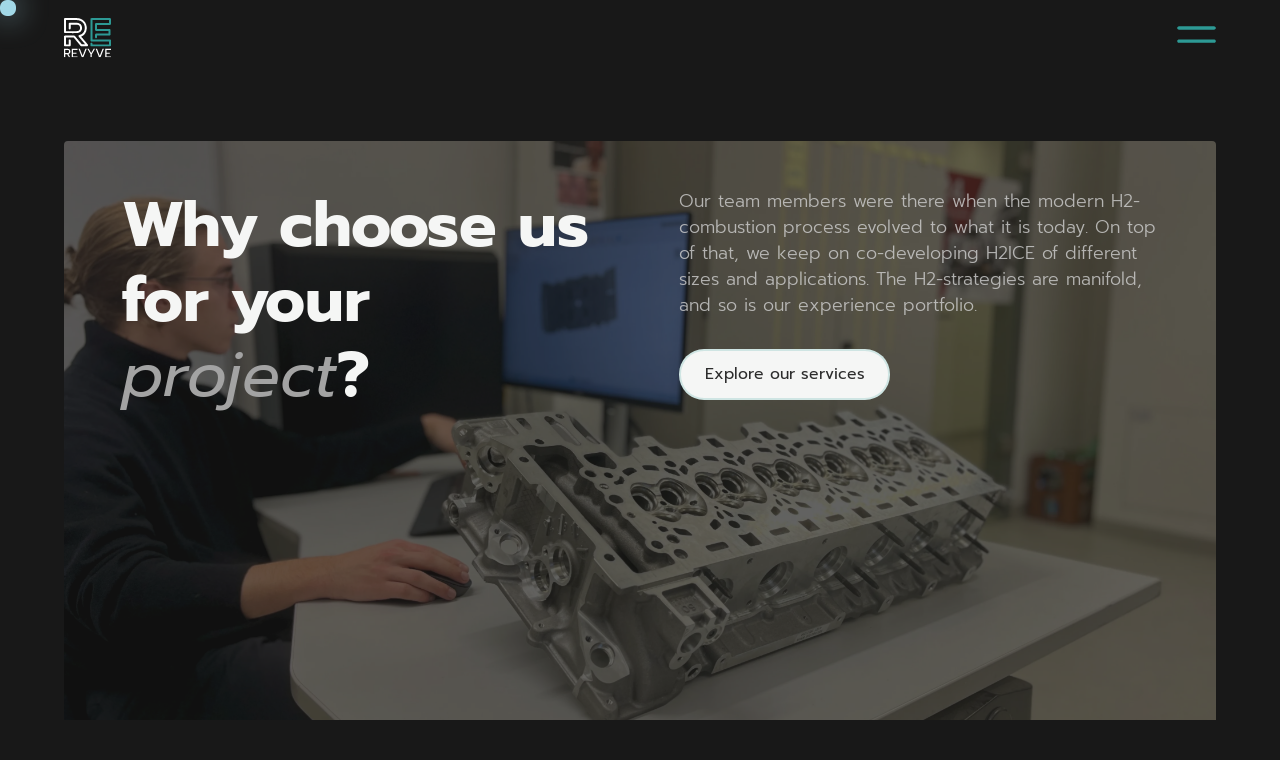

--- FILE ---
content_type: text/html; charset=utf-8
request_url: https://www.revyve.tech/services
body_size: 14425
content:
<!DOCTYPE html><!-- This site was created in Webflow. https://webflow.com --><!-- Last Published: Sat May 10 2025 10:37:07 GMT+0000 (Coordinated Universal Time) --><html data-wf-domain="www.revyve.tech" data-wf-page="657b1bcdf16ac58f0f2e2ade" data-wf-site="656a0417566d270b4d5473b4" lang="en"><head><meta charset="utf-8"/><title>Our services - Why you should choose REVYVE for your H2ICE project?</title><meta content="Our team members were there when the modern H2-combustion process evolved to what it is today. On top of that, we keep on co-developing H2ICE of different sizes and applications." name="description"/><meta content="Our services - Why you should choose REVYVE for your H2ICE project?" property="og:title"/><meta content="Our team members were there when the modern H2-combustion process evolved to what it is today. On top of that, we keep on co-developing H2ICE of different sizes and applications." property="og:description"/><meta content="https://cdn.prod.website-files.com/656a0417566d270b4d5473b4/658190ce6dd9ffc5d4d17c7c_REVYVE_H2ICE_vorne.jpeg" property="og:image"/><meta content="Our services - Why you should choose REVYVE for your H2ICE project?" property="twitter:title"/><meta content="Our team members were there when the modern H2-combustion process evolved to what it is today. On top of that, we keep on co-developing H2ICE of different sizes and applications." property="twitter:description"/><meta content="https://cdn.prod.website-files.com/656a0417566d270b4d5473b4/658190ce6dd9ffc5d4d17c7c_REVYVE_H2ICE_vorne.jpeg" property="twitter:image"/><meta property="og:type" content="website"/><meta content="summary_large_image" name="twitter:card"/><meta content="width=device-width, initial-scale=1" name="viewport"/><meta content="Webflow" name="generator"/><link href="https://cdn.prod.website-files.com/656a0417566d270b4d5473b4/css/revyve-tech.webflow.shared.b7e89a9c9.min.css" rel="stylesheet" type="text/css"/><script type="text/javascript">!function(o,c){var n=c.documentElement,t=" w-mod-";n.className+=t+"js",("ontouchstart"in o||o.DocumentTouch&&c instanceof DocumentTouch)&&(n.className+=t+"touch")}(window,document);</script><link href="https://cdn.prod.website-files.com/656a0417566d270b4d5473b4/65e83bd765dc1aa0614ed229_REVYVE_32.svg" rel="shortcut icon" type="image/x-icon"/><link href="https://cdn.prod.website-files.com/656a0417566d270b4d5473b4/65e83bde82a807a3a6d76de2_REVYVE_256.svg" rel="apple-touch-icon"/><link href="https://www.revyve.tech/services" rel="canonical"/><!-- Please keep this css code to improve the font quality-->
<style>
  * {
  -webkit-font-smoothing: antialiased;
  -moz-osx-font-smoothing: grayscale;
  -o-font-smoothing: antialiased;
}
</style></head><body><div class="page-wrapper"><div class="header-wrapper-nav"><div data-animation="default" data-collapse="medium" data-duration="400" data-easing="ease" data-easing2="ease" role="banner" class="navbar w-nav"><div class="nav-container"><div class="inner-nav-wrapper"><a href="/" class="nav-brand-link w-nav-brand"><img src="https://cdn.prod.website-files.com/656a0417566d270b4d5473b4/65e83b6870728f3997f7d304_REVYVE_white-green_company.svg" loading="lazy" alt="" class="logo"/></a><div class="nav-right"><div class="nav-btn-right"><div class="burger-button"><div data-w-id="7d136950-985f-6883-0604-6c18ddce5045" class="menu-icon"><div data-w-id="7d136950-985f-6883-0604-6c18ddce5046" class="open-icon"><div class="buger-icon w-embed"><svg width="100%" height="100%" viewBox="0 0 101 43" fill="none" xmlns="http://www.w3.org/2000/svg">
<path d="M100.559 38.3793C100.559 39.4843 100.12 40.5442 99.3382 41.3256C98.5568 42.107 97.497 42.5459 96.3919 42.5459H4.72526C3.62019 42.5459 2.56038 42.107 1.77898 41.3256C0.997581 40.5442 0.558594 39.4843 0.558594 38.3793C0.558594 37.2742 0.997581 36.2144 1.77898 35.433C2.56038 34.6516 3.62019 34.2126 4.72526 34.2126H96.3919C97.497 34.2126 98.5568 34.6516 99.3382 35.433C100.12 36.2144 100.559 37.2742 100.559 38.3793ZM4.72526 9.21261H96.3919C97.497 9.21261 98.5568 8.77362 99.3382 7.99222C100.12 7.21081 100.559 6.15101 100.559 5.04594C100.559 3.94087 100.12 2.88106 99.3382 2.09966C98.5568 1.31826 97.497 0.879272 96.3919 0.879272H4.72526C3.62019 0.879272 2.56038 1.31826 1.77898 2.09966C0.997581 2.88106 0.558594 3.94087 0.558594 5.04594C0.558594 6.15101 0.997581 7.21081 1.77898 7.99222C2.56038 8.77362 3.62019 9.21261 4.72526 9.21261Z" fill="currentColor"/>
</svg></div><div class="close-icon-wrapper"><div class="menu-close-icon w-embed"><svg width="100%" height="100%" viewBox="0 0 72 76" fill="none" xmlns="http://www.w3.org/2000/svg">
<path d="M70.9446 68.9846C71.279 69.3349 71.5443 69.7509 71.7253 70.2087C71.9063 70.6665 71.9995 71.1571 71.9995 71.6526C71.9995 72.1481 71.9063 72.6388 71.7253 73.0966C71.5443 73.5544 71.279 73.9703 70.9446 74.3207C70.6101 74.6711 70.213 74.949 69.7761 75.1386C69.3391 75.3282 68.8707 75.4258 68.3977 75.4258C67.9247 75.4258 67.4563 75.3282 67.0194 75.1386C66.5824 74.949 66.1853 74.6711 65.8508 74.3207L35.9995 43.044L6.14817 74.3207C5.4727 75.0283 4.55657 75.4258 3.60131 75.4258C2.64606 75.4258 1.72992 75.0283 1.05445 74.3207C0.378986 73.6131 -0.000488262 72.6533 -0.000488281 71.6526C-0.0004883 70.6519 0.378986 69.6922 1.05445 68.9846L30.9103 37.7126L1.05445 6.44066C0.378986 5.73305 -0.000488281 4.77332 -0.000488281 3.7726C-0.000488281 2.77188 0.378986 1.81215 1.05445 1.10454C1.72992 0.396923 2.64606 -0.000610352 3.60131 -0.000610352C4.55657 -0.000610352 5.4727 0.396923 6.14817 1.10454L35.9995 32.3812L65.8508 1.10454C66.5263 0.396923 67.4424 -0.000610371 68.3977 -0.000610352C69.353 -0.000610332 70.2691 0.396923 70.9446 1.10454C71.62 1.81215 71.9995 2.77188 71.9995 3.7726C71.9995 4.77332 71.62 5.73305 70.9446 6.44066L41.0887 37.7126L70.9446 68.9846Z" fill="currentColor"/>
</svg></div></div></div></div></div></div></div></div></div></div><nav class="navbar_mobile-overlay"><footer class="navbar_mobile-container"><div class="navbar-link-wrapper"><div class="header-link-wrapper"><a data-w-id="7f372318-3c93-31d2-ca98-4b0c21a4ed91" href="/" class="navbar_link is-huge">Home</a><div class="line is-nav"></div></div><div class="header-link-wrapper"><a data-w-id="7f372318-3c93-31d2-ca98-4b0c21a4ed95" href="/services" aria-current="page" class="navbar_link is-huge w--current">Services</a><div class="line is-nav"></div></div><div class="header-link-wrapper"><a data-w-id="7f372318-3c93-31d2-ca98-4b0c21a4ed99" href="/about" class="navbar_link is-huge">About</a><div class="line is-nav"></div></div></div></footer></nav></div><div class="page-styles w-embed"><style>
 * {
     -webkit-font-smoothing: antialiased;
     -moz-osx-font-smoothing: grayscale;
     font-smoothing: antialiased;
     text-rendering: optimizeLegibility;
}

</style></div><div class="global-styles w-embed"><style>

/* Focus state style for keyboard navigation for the focusable elements */
*[tabindex]:focus-visible,
  input[type="file"]:focus-visible {
   outline: 0.125rem solid #4d65ff;
   outline-offset: 0.125rem;
}

/* Get rid of top margin on first element in any rich text element */
.w-richtext > :not(div):first-child, .w-richtext > div:first-child > :first-child {
  margin-top: 0 !important;
}

/* Get rid of bottom margin on last element in any rich text element */
.w-richtext>:last-child, .w-richtext ol li:last-child, .w-richtext ul li:last-child {
	margin-bottom: 0 !important;
}

/* Prevent all click and hover interaction with an element */
.pointer-events-off {
	pointer-events: none;
}

/* Enables all click and hover interaction with an element */
.pointer-events-on {
  pointer-events: auto;
}

/* Create a class of .div-square which maintains a 1:1 dimension of a div */
.div-square::after {
	content: "";
	display: block;
	padding-bottom: 100%;
}

/* Make sure containers never lose their center alignment */
.container-medium,.container-small, .container-large {
	margin-right: auto !important;
  margin-left: auto !important;
}

/* 
Make the following elements inherit typography styles from the parent and not have hardcoded values. 
Important: You will not be able to style for example "All Links" in Designer with this CSS applied.
Uncomment this CSS to use it in the project. Leave this message for future hand-off.
*/
/*
a,
.w-input,
.w-select,
.w-tab-link,
.w-nav-link,
.w-dropdown-btn,
.w-dropdown-toggle,
.w-dropdown-link {
  color: inherit;
  text-decoration: inherit;
  font-size: inherit;
}
*/

/* Apply "..." after 3 lines of text */
.text-style-3lines {
	display: -webkit-box;
	overflow: hidden;
	-webkit-line-clamp: 3;
	-webkit-box-orient: vertical;
}

/* Apply "..." after 2 lines of text */
.text-style-2lines {
	display: -webkit-box;
	overflow: hidden;
	-webkit-line-clamp: 2;
	-webkit-box-orient: vertical;
}

/* Adds inline flex display */
.display-inlineflex {
  display: inline-flex;
}

/* These classes are never overwritten */
.hide {
  display: none !important;
}

@media screen and (max-width: 991px) {
    .hide, .hide-tablet {
        display: none !important;
    }
}
  @media screen and (max-width: 767px) {
    .hide-mobile-landscape{
      display: none !important;
    }
}
  @media screen and (max-width: 479px) {
    .hide-mobile{
      display: none !important;
    }
}
 
.margin-0 {
  margin: 0rem !important;
}
  
.padding-0 {
  padding: 0rem !important;
}

.spacing-clean {
padding: 0rem !important;
margin: 0rem !important;
}

.margin-top {
  margin-right: 0rem !important;
  margin-bottom: 0rem !important;
  margin-left: 0rem !important;
}

.padding-top {
  padding-right: 0rem !important;
  padding-bottom: 0rem !important;
  padding-left: 0rem !important;
}
  
.margin-right {
  margin-top: 0rem !important;
  margin-bottom: 0rem !important;
  margin-left: 0rem !important;
}

.padding-right {
  padding-top: 0rem !important;
  padding-bottom: 0rem !important;
  padding-left: 0rem !important;
}

.margin-bottom {
  margin-top: 0rem !important;
  margin-right: 0rem !important;
  margin-left: 0rem !important;
}

.padding-bottom {
  padding-top: 0rem !important;
  padding-right: 0rem !important;
  padding-left: 0rem !important;
}

.margin-left {
  margin-top: 0rem !important;
  margin-right: 0rem !important;
  margin-bottom: 0rem !important;
}
  
.padding-left {
  padding-top: 0rem !important;
  padding-right: 0rem !important;
  padding-bottom: 0rem !important;
}
  
.margin-horizontal {
  margin-top: 0rem !important;
  margin-bottom: 0rem !important;
}

.padding-horizontal {
  padding-top: 0rem !important;
  padding-bottom: 0rem !important;
}

.margin-vertical {
  margin-right: 0rem !important;
  margin-left: 0rem !important;
}
  
.padding-vertical {
  padding-right: 0rem !important;
  padding-left: 0rem !important;
}

/* Apply "..." at 100% width */
.truncate-width { 
		width: 100%; 
    white-space: nowrap; 
    overflow: hidden; 
    text-overflow: ellipsis; 
}
/* Removes native scrollbar */
.no-scrollbar {
    -ms-overflow-style: none;
    overflow: -moz-scrollbars-none; 
}

.no-scrollbar::-webkit-scrollbar {
    display: none;
}

</style></div><div class="cursor-wrapper"><div data-w-id="dfd71fb9-230c-6817-8cf8-4376e909c0c2" class="cursor"></div><div class="w-embed"><style>
	.cursor-wrapper{
		pointer-events:none;
    mix-blend-mode:difference; 
    }
</style></div></div><div class="styles---glowing-button w-embed"><style>
 * {
     -webkit-font-smoothing: antialiased;
     -moz-osx-font-smoothing: grayscale;
     font-smoothing: antialiased;
     text-rendering: optimizeLegibility;
}

  html { font-size: calc(0.625rem + 0.41666666666666663vw); }
  @media screen and (max-width:1920px) { html { font-size: calc(0.625rem + 0.41666666666666674vw); } }
  @media screen and (max-width:1440px) { html { font-size: calc(0.8126951092611863rem + 0.20811654526534862vw); } }
  @media screen and (max-width:479px) { html { font-size: calc(0.7494769874476988rem + 0.8368200836820083vw); } }


.glowing-wrapper-button:after {
	background: radial-gradient(85% 120% at 50% 120%, rgba(255, 255, 255, .24) 0%, rgba(255, 255, 255, 0) 100%);
	border-radius: 999px;
	content: "";
	height: calc(100% + 4px);
	left: -2px;
	opacity: 0;
	position: absolute;
	top: -2px;
	transition: 1s all;
	width: calc(100% + 4px)
}

.glowing-wrapper-button:hover:after {
	opacity: .7
}


.glowing-wrapper-active .glowing-wrapper-animations,
.glowing-wrapper-active .glowing-wrapper-borders-masker {
	opacity: 1
}

.glowing-wrapper-animations:before,
.glowing-wrapper-borders:before {
	content: "";
	float: left;
	padding-top: 100%
}

.glowing-wrapper-animations:after,
.glowing-wrapper-borders:after {
	clear: both;
	content: "";
	display: block
}

.glowing-wrapper-animations {
	pointer-events: none;
}

.glowing-wrapper-animations * {
	height: 100%;
	left: 0;
	position: absolute;
	top: 0;
	width: 100%
}

.glowing-wrapper-borders,
.glowing-wrapper-glow,
.glowing-wrapper-mask {
	animation: borderTurn 2.5s infinite linear;
	background-image: conic-gradient(from 0 at 50% 50%, rgba(255, 255, 255, .5) 0deg, rgba(255, 255, 255, 0) 60deg, rgba(255, 255, 255, 0) 310deg, rgba(255, 255, 255, .5) 360deg);
	background-position: center center;
	background-repeat: no-repeat;
	background-size: cover
}

.glowing-wrapper-mask-wrapper {
	-webkit-mask: url("data:image/svg+xml,url('data:image/svg+xml,%253Csvg width='28' height='24' viewBox='0 0 28 24' fill='none' xmlns='http://www.w3.org/2000/svg'%253E%253Crect width='28' height='24' fill='black'/%253E%253C/svg%253E%250A');");
	mask: url("data:image/svg+xml,url('data:image/svg+xml,%253Csvg width='28' height='24' viewBox='0 0 28 24' fill='none' xmlns='http://www.w3.org/2000/svg'%253E%253Crect width='28' height='24' fill='black'/%253E%253C/svg%253E%250A');");
	mask-repeat: repeat;
	-webkit-mask-size: auto;
	mask-size: auto
}

.glowing-wrapper-borders {
	animation-name: borderTurnWithTranslate
}

.glowing-wrapper-borders-masker {
	content: "";
	inset: 0;
	-webkit-mask: linear-gradient(#fff 0 0) content-box, linear-gradient(#fff 0 0);
	mask: linear-gradient(#fff 0 0) content-box, linear-gradient(#fff 0 0);
	mask-composite: xor;
	-webkit-mask-composite: xor;
	mask-composite: exclude;
	pointer-events: none;
}

@keyframes borderTurn {
	0% {
		transform: rotate(0)
	}

	to {
		transform: rotate(360deg)
	}
}

@keyframes borderTurnWithTranslate {
	0% {
		transform: translate(-50%, -50%) rotate(0)
	}

	to {
		transform: translate(-50%, -50%) rotate(360deg)
	}
}
                    </style></div><div class="main-wrapper"><header class="section_header_services overflow-hidden"><div class="padding-global"><div class="container-large"><div class="padding-section-large no-btm-padding"><div data-w-id="2d27270e-a63f-517f-753f-016ec04655fe" class="header15_component"><div class="margin-bottom margin-xxlarge"><div class="w-layout-grid header15_content-wrapper"><div class="header15_content-left"><h1 class="heading-style-h2">Why choose us for your <span class="text-span-grey">project</span>?</h1></div><div class="header15_content-right"><p class="text-size-medium">Our team members were there when the modern H2-combustion process evolved to what it is today. On top of that, we keep on co-developing H2ICE of different sizes and applications. The H2-strategies are manifold, and so is our experience portfolio.</p><div class="margin-top margin-medium"><div class="button-group"><a href="#services" data-w-id="808f9d7c-269c-d14a-9efa-c8fa9ce87f5f" class="button is-light w-button">Explore our services</a></div></div></div></div><div class="header15_image-wrapper"></div></div></div></div></div></div></header><div id="Solution" class="section_service-description overflow-hidden"><div class="padding-global"><div class="container-large"><div class="padding-section-large"><div data-w-id="fb5bc667-ef2c-37a0-d503-928388e8e425" style="opacity:0;-webkit-transform:translate3d(0, 25px, 0) scale3d(1, 1, 1) rotateX(0) rotateY(0) rotateZ(0) skew(0, 0);-moz-transform:translate3d(0, 25px, 0) scale3d(1, 1, 1) rotateX(0) rotateY(0) rotateZ(0) skew(0, 0);-ms-transform:translate3d(0, 25px, 0) scale3d(1, 1, 1) rotateX(0) rotateY(0) rotateZ(0) skew(0, 0);transform:translate3d(0, 25px, 0) scale3d(1, 1, 1) rotateX(0) rotateY(0) rotateZ(0) skew(0, 0)" class="green-section-title-wrap"><div class="text-weight-semibold text-color-green">What we do</div><div class="heading-wrapper-title"><h2 class="heading-style-h2">How we work</h2></div></div><div class="section-wrapper"><div class="text-sextion-wrapper"><div class="fade-in-move-on-scroll"><div class="heading-wrapper"><h2 class="heading-style-h3">We do H2ICE all day. All week.</h2></div></div><div class="fade-in-move-on-scroll"><div class="text-wrapper"><p class="text-size-medium">Our team is dedicated to delivering top-notch results in H2ICE technology. With expertise in both science and practical application, we&#x27;re pushing boundaries for cleaner, CO2-free engines. From optimizing combustion to tackling integration challenges in vehicles and boats, we offer cost-efficient solutions tailored to each client. With a growing network of partners, we provide holistic support from H2 delivery to operation. When it comes to H2ICE, count on us for comprehensive solutions.</p></div></div><div class="fade-in-move-on-scroll"><div class="button-group display-none"><a href="#" class="button w-button">Read More</a></div></div></div><div data-w-id="fb5bc667-ef2c-37a0-d503-928388e8e43e" style="opacity:0;-webkit-transform:translate3d(0, 25px, 0) scale3d(1, 1, 1) rotateX(0) rotateY(0) rotateZ(0) skew(0, 0);-moz-transform:translate3d(0, 25px, 0) scale3d(1, 1, 1) rotateX(0) rotateY(0) rotateZ(0) skew(0, 0);-ms-transform:translate3d(0, 25px, 0) scale3d(1, 1, 1) rotateX(0) rotateY(0) rotateZ(0) skew(0, 0);transform:translate3d(0, 25px, 0) scale3d(1, 1, 1) rotateX(0) rotateY(0) rotateZ(0) skew(0, 0)" class="img-wrapper-medium"><img src="https://cdn.prod.website-files.com/656a0417566d270b4d5473b4/65aa835085e9cd26bf379845_Quadratisch%20REVYVE%20H2ICE.jpeg" loading="lazy" sizes="(max-width: 479px) 90vw, (max-width: 767px) 81vw, (max-width: 991px) 600px, 54vw" srcset="https://cdn.prod.website-files.com/656a0417566d270b4d5473b4/65aa835085e9cd26bf379845_Quadratisch%20REVYVE%20H2ICE-p-500.jpeg 500w, https://cdn.prod.website-files.com/656a0417566d270b4d5473b4/65aa835085e9cd26bf379845_Quadratisch%20REVYVE%20H2ICE-p-800.jpeg 800w, https://cdn.prod.website-files.com/656a0417566d270b4d5473b4/65aa835085e9cd26bf379845_Quadratisch%20REVYVE%20H2ICE-p-1080.jpeg 1080w, https://cdn.prod.website-files.com/656a0417566d270b4d5473b4/65aa835085e9cd26bf379845_Quadratisch%20REVYVE%20H2ICE-p-1600.jpeg 1600w, https://cdn.prod.website-files.com/656a0417566d270b4d5473b4/65aa835085e9cd26bf379845_Quadratisch%20REVYVE%20H2ICE.jpeg 1839w" alt="rendering of a REVYVE hydrogen engine" class="engine-img_large"/></div></div><div class="section-wrapper _02"><div class="img-wrapper"><div class="img-wrapper-outline"><div class="engine-img-wrapper"><div data-poster-url="https://cdn.prod.website-files.com/656a0417566d270b4d5473b4/65a980e877584f08535cca64_Fotoshoot 24 Prio-poster-00001.jpg" data-video-urls="https://cdn.prod.website-files.com/656a0417566d270b4d5473b4/65a980e877584f08535cca64_Fotoshoot 24 Prio-transcode.mp4,https://cdn.prod.website-files.com/656a0417566d270b4d5473b4/65a980e877584f08535cca64_Fotoshoot 24 Prio-transcode.webm" data-autoplay="true" data-loop="true" data-wf-ignore="true" class="engine-img-large w-background-video w-background-video-atom"><video id="30941081-1121-0a6d-e558-80592953382f-video" autoplay="" loop="" style="background-image:url(&quot;https://cdn.prod.website-files.com/656a0417566d270b4d5473b4/65a980e877584f08535cca64_Fotoshoot 24 Prio-poster-00001.jpg&quot;)" muted="" playsinline="" data-wf-ignore="true" data-object-fit="cover"><source src="https://cdn.prod.website-files.com/656a0417566d270b4d5473b4/65a980e877584f08535cca64_Fotoshoot 24 Prio-transcode.mp4" data-wf-ignore="true"/><source src="https://cdn.prod.website-files.com/656a0417566d270b4d5473b4/65a980e877584f08535cca64_Fotoshoot 24 Prio-transcode.webm" data-wf-ignore="true"/></video></div></div></div></div><div class="text-sextion-wrapper _02"><div class="fade-in-move-on-scroll"><div class="heading-wrapper"><h2 class="heading-style-h3">H2ICE-specific tool-chain for quick &amp; precise results.</h2></div></div><div class="fade-in-move-on-scroll"><div class="text-wrapper"><p class="text-size-medium">Over years of scientific work, we developed our patented tool-chain to convert your fossil base engine to Hydrogen both quickly and precisely. Through extensive use of simulation software programs and collabo-ration with developers, we&#x27;ve gained deep insights into each tool&#x27;s capabilities. This knowledge empowers us to navigate H2ICE development with confidence, optimizing every step of the process. Trust in our expertise to deliver seamless conversions and propel you towards a cleaner future.</p></div></div><div class="fade-in-move-on-scroll"><div class="button-group display-none"><a href="#" class="button w-button">Read more</a></div></div></div></div><div class="section-wrapper"><div class="text-sextion-wrapper _03"><div class="fade-in-move-on-scroll"><div class="heading-wrapper"><h2 class="heading-style-h3"><strong>High quality standards and cost savings with lean project management</strong></h2></div></div><div class="fade-in-move-on-scroll"><div class="text-wrapper"><p class="text-size-medium">Perfectionism is crucial to deliver the best results. Simultaneously, we only recommend practical steps to maintain the lean efficiency of your H2ICE project. With our toolchain facilitating rapid progress through development stages, we enable early feedback cycles to enhance your overall objectives. These additional feedback cycles assist in saving both time and money by choosing the right hardware on the test bench, such as turbochargers and injectors.</p></div></div><div class="fade-in-move-on-scroll"><div class="button-group display-none"><a href="#" class="button w-button">Read more</a></div></div></div><div data-w-id="fb5bc667-ef2c-37a0-d503-928388e8e478" style="opacity:0;-webkit-transform:translate3d(0, 25px, 0) scale3d(1, 1, 1) rotateX(0) rotateY(0) rotateZ(0) skew(0, 0);-moz-transform:translate3d(0, 25px, 0) scale3d(1, 1, 1) rotateX(0) rotateY(0) rotateZ(0) skew(0, 0);-ms-transform:translate3d(0, 25px, 0) scale3d(1, 1, 1) rotateX(0) rotateY(0) rotateZ(0) skew(0, 0);transform:translate3d(0, 25px, 0) scale3d(1, 1, 1) rotateX(0) rotateY(0) rotateZ(0) skew(0, 0)" class="img-wrapper-medium"><img src="https://cdn.prod.website-files.com/656a0417566d270b4d5473b4/65a980f377c9c0e6f496550a_Fotoshoot%2024%200117%20(1).webp" loading="lazy" sizes="(max-width: 479px) 90vw, (max-width: 767px) 81vw, (max-width: 991px) 600px, 54vw" srcset="https://cdn.prod.website-files.com/656a0417566d270b4d5473b4/65a980f377c9c0e6f496550a_Fotoshoot%2024%200117%20(1)-p-500.webp 500w, https://cdn.prod.website-files.com/656a0417566d270b4d5473b4/65a980f377c9c0e6f496550a_Fotoshoot%2024%200117%20(1)-p-800.webp 800w, https://cdn.prod.website-files.com/656a0417566d270b4d5473b4/65a980f377c9c0e6f496550a_Fotoshoot%2024%200117%20(1)-p-1080.webp 1080w, https://cdn.prod.website-files.com/656a0417566d270b4d5473b4/65a980f377c9c0e6f496550a_Fotoshoot%2024%200117%20(1)-p-1600.webp 1600w, https://cdn.prod.website-files.com/656a0417566d270b4d5473b4/65a980f377c9c0e6f496550a_Fotoshoot%2024%200117%20(1)-p-2000.webp 2000w, https://cdn.prod.website-files.com/656a0417566d270b4d5473b4/65a980f377c9c0e6f496550a_Fotoshoot%2024%200117%20(1)-p-2600.webp 2600w, https://cdn.prod.website-files.com/656a0417566d270b4d5473b4/65a980f377c9c0e6f496550a_Fotoshoot%2024%200117%20(1)-p-3200.webp 3200w, https://cdn.prod.website-files.com/656a0417566d270b4d5473b4/65a980f377c9c0e6f496550a_Fotoshoot%2024%200117%20(1).webp 3436w" alt="rendering of a REVYVE hydrogen engine" class="engine-img_large"/></div></div></div></div></div><div data-w-id="a93fc4eb-37d7-a838-82bb-14c908075b63" style="-webkit-transform:translate3d(-100%, 0, 0) scale3d(1, 1, 1) rotateX(0) rotateY(0) rotateZ(0) skew(0, 0);-moz-transform:translate3d(-100%, 0, 0) scale3d(1, 1, 1) rotateX(0) rotateY(0) rotateZ(0) skew(0, 0);-ms-transform:translate3d(-100%, 0, 0) scale3d(1, 1, 1) rotateX(0) rotateY(0) rotateZ(0) skew(0, 0);transform:translate3d(-100%, 0, 0) scale3d(1, 1, 1) rotateX(0) rotateY(0) rotateZ(0) skew(0, 0)" class="divider"></div></div><section id="services" class="section_services"><div class="padding-global"><div class="container-large"><div class="padding-section-large"><div class="margin-bottom margin-large"><div class="text-align-center"><div data-w-id="38c9e249-1c12-f856-99d8-a975bcb8deaa" style="opacity:0;-webkit-transform:translate3d(0, 25px, 0) scale3d(1, 1, 1) rotateX(0) rotateY(0) rotateZ(0) skew(0, 0);-moz-transform:translate3d(0, 25px, 0) scale3d(1, 1, 1) rotateX(0) rotateY(0) rotateZ(0) skew(0, 0);-ms-transform:translate3d(0, 25px, 0) scale3d(1, 1, 1) rotateX(0) rotateY(0) rotateZ(0) skew(0, 0);transform:translate3d(0, 25px, 0) scale3d(1, 1, 1) rotateX(0) rotateY(0) rotateZ(0) skew(0, 0)" class="max-width-large align-center"><div class="margin-bottom margin-xsmall"><div class="text-weight-semibold text-color-green">What we offer</div></div><div class="margin-bottom margin-small"><h2 class="heading-style-h2">Our services</h2></div><p class="text-size-medium">We know the capabilities and limitations of H2 combustion. Aligned with your goals, we recommend you early on the best path to achieve them. Let’s kick-start your H2ICE project.</p></div></div></div><div data-current="Engnineering" data-easing="ease" data-duration-in="300" data-duration-out="100" class="pricing23_component w-tabs"><div class="pricing23_tabs-menu w-tab-menu"><a data-w-tab="Engnineering" data-w-id="38c9e249-1c12-f856-99d8-a975bcb8deb5" class="pricing23_tab-link w-inline-block w-tab-link w--current"><div class="tab-text">Engineering</div></a><a data-w-tab="Consulting" data-w-id="38c9e249-1c12-f856-99d8-a975bcb8deb8" class="pricing23_tab-link w-inline-block w-tab-link"><div class="text-block">Consulting</div></a></div><div class="w-tab-content"><div data-w-tab="Engnineering" class="pricing23_tab-pane w-tab-pane w--tab-active"><div data-w-id="38c9e249-1c12-f856-99d8-a975bcb8debd" style="opacity:0;-webkit-transform:translate3d(0, 25px, 0) scale3d(1, 1, 1) rotateX(0) rotateY(0) rotateZ(0) skew(0, 0);-moz-transform:translate3d(0, 25px, 0) scale3d(1, 1, 1) rotateX(0) rotateY(0) rotateZ(0) skew(0, 0);-ms-transform:translate3d(0, 25px, 0) scale3d(1, 1, 1) rotateX(0) rotateY(0) rotateZ(0) skew(0, 0);transform:translate3d(0, 25px, 0) scale3d(1, 1, 1) rotateX(0) rotateY(0) rotateZ(0) skew(0, 0)" class="w-layout-grid pricing23_plans"><div class="pricing23_plan"><div class="pricing23_content"><div class="pricing23_content-top"><div class="margin-bottom margin-medium"><div class="text-align-center"><div class="heading-style-h6">1D: Full Engine Simulation</div></div></div><div class="pricing23_feature-list"><div id="w-node-_38c9e249-1c12-f856-99d8-a975bcb8decb-0f2e2ade" class="pricing23_feature"><div class="pricing23_icon-wrapper"><div class="icon-embed-xsmall w-embed"><svg width="100%" height="100%" viewBox="0 0 24 24" fill="none" xmlns="http://www.w3.org/2000/svg">
<path d="M20.3479 7.56384L9.7479 18.1638C9.65402 18.2585 9.52622 18.3117 9.3929 18.3117C9.25958 18.3117 9.13178 18.2585 9.0379 18.1638L3.6479 12.7738C3.55324 12.68 3.5 12.5522 3.5 12.4188C3.5 12.2855 3.55324 12.1577 3.6479 12.0638L4.3479 11.3638C4.44178 11.2692 4.56958 11.2159 4.7029 11.2159C4.83622 11.2159 4.96402 11.2692 5.0579 11.3638L9.3879 15.6938L18.9379 6.14384C19.1357 5.95205 19.4501 5.95205 19.6479 6.14384L20.3479 6.85384C20.4426 6.94772 20.4958 7.07552 20.4958 7.20884C20.4958 7.34216 20.4426 7.46995 20.3479 7.56384Z" fill="currentColor"/>
</svg></div></div><div class="pricing-text">Conversion CxHy to H2 with minimum Hardware changes</div></div><div id="w-node-_38c9e249-1c12-f856-99d8-a975bcb8ded0-0f2e2ade" class="pricing23_feature"><div class="pricing23_icon-wrapper"><div class="icon-embed-xsmall w-embed"><svg width="100%" height="100%" viewBox="0 0 24 24" fill="none" xmlns="http://www.w3.org/2000/svg">
<path d="M20.3479 7.56384L9.7479 18.1638C9.65402 18.2585 9.52622 18.3117 9.3929 18.3117C9.25958 18.3117 9.13178 18.2585 9.0379 18.1638L3.6479 12.7738C3.55324 12.68 3.5 12.5522 3.5 12.4188C3.5 12.2855 3.55324 12.1577 3.6479 12.0638L4.3479 11.3638C4.44178 11.2692 4.56958 11.2159 4.7029 11.2159C4.83622 11.2159 4.96402 11.2692 5.0579 11.3638L9.3879 15.6938L18.9379 6.14384C19.1357 5.95205 19.4501 5.95205 19.6479 6.14384L20.3479 6.85384C20.4426 6.94772 20.4958 7.07552 20.4958 7.20884C20.4958 7.34216 20.4426 7.46995 20.3479 7.56384Z" fill="currentColor"/>
</svg></div></div><div class="pricing-text">Comparison of High Lambda vs. EGR vs. Water-Injection</div></div><div id="w-node-_38c9e249-1c12-f856-99d8-a975bcb8ded5-0f2e2ade" class="pricing23_feature"><div class="pricing23_icon-wrapper"><div class="icon-embed-xsmall w-embed"><svg width="100%" height="100%" viewBox="0 0 24 24" fill="none" xmlns="http://www.w3.org/2000/svg">
<path d="M20.3479 7.56384L9.7479 18.1638C9.65402 18.2585 9.52622 18.3117 9.3929 18.3117C9.25958 18.3117 9.13178 18.2585 9.0379 18.1638L3.6479 12.7738C3.55324 12.68 3.5 12.5522 3.5 12.4188C3.5 12.2855 3.55324 12.1577 3.6479 12.0638L4.3479 11.3638C4.44178 11.2692 4.56958 11.2159 4.7029 11.2159C4.83622 11.2159 4.96402 11.2692 5.0579 11.3638L9.3879 15.6938L18.9379 6.14384C19.1357 5.95205 19.4501 5.95205 19.6479 6.14384L20.3479 6.85384C20.4426 6.94772 20.4958 7.07552 20.4958 7.20884C20.4958 7.34216 20.4426 7.46995 20.3479 7.56384Z" fill="currentColor"/>
</svg></div></div><div class="pricing-text">H2-Injection: Comparison of PFI vs. DI vs. Dual-Injection</div></div><div id="w-node-d25a9ac6-dd23-8a54-9f3b-cd206135b38a-0f2e2ade" class="pricing23_feature"><div class="pricing23_icon-wrapper"><div class="icon-embed-xsmall w-embed"><svg width="100%" height="100%" viewBox="0 0 24 24" fill="none" xmlns="http://www.w3.org/2000/svg">
<path d="M20.3479 7.56384L9.7479 18.1638C9.65402 18.2585 9.52622 18.3117 9.3929 18.3117C9.25958 18.3117 9.13178 18.2585 9.0379 18.1638L3.6479 12.7738C3.55324 12.68 3.5 12.5522 3.5 12.4188C3.5 12.2855 3.55324 12.1577 3.6479 12.0638L4.3479 11.3638C4.44178 11.2692 4.56958 11.2159 4.7029 11.2159C4.83622 11.2159 4.96402 11.2692 5.0579 11.3638L9.3879 15.6938L18.9379 6.14384C19.1357 5.95205 19.4501 5.95205 19.6479 6.14384L20.3479 6.85384C20.4426 6.94772 20.4958 7.07552 20.4958 7.20884C20.4958 7.34216 20.4426 7.46995 20.3479 7.56384Z" fill="currentColor"/>
</svg></div></div><div class="pricing-text">Comparison of Charging Concepts: 1-/multistage, VTG, eTC etc.</div></div><div id="w-node-afe4053d-1484-8f96-0295-9f1706412d63-0f2e2ade" class="pricing23_feature"><div class="pricing23_icon-wrapper"><div class="icon-embed-xsmall w-embed"><svg width="100%" height="100%" viewBox="0 0 24 24" fill="none" xmlns="http://www.w3.org/2000/svg">
<path d="M20.3479 7.56384L9.7479 18.1638C9.65402 18.2585 9.52622 18.3117 9.3929 18.3117C9.25958 18.3117 9.13178 18.2585 9.0379 18.1638L3.6479 12.7738C3.55324 12.68 3.5 12.5522 3.5 12.4188C3.5 12.2855 3.55324 12.1577 3.6479 12.0638L4.3479 11.3638C4.44178 11.2692 4.56958 11.2159 4.7029 11.2159C4.83622 11.2159 4.96402 11.2692 5.0579 11.3638L9.3879 15.6938L18.9379 6.14384C19.1357 5.95205 19.4501 5.95205 19.6479 6.14384L20.3479 6.85384C20.4426 6.94772 20.4958 7.07552 20.4958 7.20884C20.4958 7.34216 20.4426 7.46995 20.3479 7.56384Z" fill="currentColor"/>
</svg></div></div><div class="pricing-text">Transient Investigations</div></div><div id="w-node-a8c9a68d-62e4-dd7f-c43a-557001f3303b-0f2e2ade" class="pricing23_feature"><div class="pricing23_icon-wrapper"><div class="icon-embed-xsmall w-embed"><svg width="100%" height="100%" viewBox="0 0 24 24" fill="none" xmlns="http://www.w3.org/2000/svg">
<path d="M20.3479 7.56384L9.7479 18.1638C9.65402 18.2585 9.52622 18.3117 9.3929 18.3117C9.25958 18.3117 9.13178 18.2585 9.0379 18.1638L3.6479 12.7738C3.55324 12.68 3.5 12.5522 3.5 12.4188C3.5 12.2855 3.55324 12.1577 3.6479 12.0638L4.3479 11.3638C4.44178 11.2692 4.56958 11.2159 4.7029 11.2159C4.83622 11.2159 4.96402 11.2692 5.0579 11.3638L9.3879 15.6938L18.9379 6.14384C19.1357 5.95205 19.4501 5.95205 19.6479 6.14384L20.3479 6.85384C20.4426 6.94772 20.4958 7.07552 20.4958 7.20884C20.4958 7.34216 20.4426 7.46995 20.3479 7.56384Z" fill="currentColor"/>
</svg></div></div><div class="pricing-text">Base Engine Mapping</div></div></div></div><a data-w-id="38c9e249-1c12-f856-99d8-a975bcb8deda" href="https://calendly.com/revyve/30min" target="_blank" class="button max-width-full w-button">Schedule a strategy call</a></div></div><div class="pricing23_plan"><div class="pricing23_content"><div class="pricing23_content-top"><div class="margin-bottom margin-medium"><div class="text-align-center"><div class="heading-style-h6">3D-CFD Simulation</div></div></div><div class="pricing23_feature-list"><div id="w-node-_38c9e249-1c12-f856-99d8-a975bcb8dee9-0f2e2ade" class="pricing23_feature"><div class="pricing23_icon-wrapper"><div class="icon-embed-xsmall w-embed"><svg width="100%" height="100%" viewBox="0 0 24 24" fill="none" xmlns="http://www.w3.org/2000/svg">
<path d="M20.3479 7.56384L9.7479 18.1638C9.65402 18.2585 9.52622 18.3117 9.3929 18.3117C9.25958 18.3117 9.13178 18.2585 9.0379 18.1638L3.6479 12.7738C3.55324 12.68 3.5 12.5522 3.5 12.4188C3.5 12.2855 3.55324 12.1577 3.6479 12.0638L4.3479 11.3638C4.44178 11.2692 4.56958 11.2159 4.7029 11.2159C4.83622 11.2159 4.96402 11.2692 5.0579 11.3638L9.3879 15.6938L18.9379 6.14384C19.1357 5.95205 19.4501 5.95205 19.6479 6.14384L20.3479 6.85384C20.4426 6.94772 20.4958 7.07552 20.4958 7.20884C20.4958 7.34216 20.4426 7.46995 20.3479 7.56384Z" fill="currentColor"/>
</svg></div></div><div class="pricing-text">Investigation of Homogenization PFI/ DI</div></div><div id="w-node-_38c9e249-1c12-f856-99d8-a975bcb8deee-0f2e2ade" class="pricing23_feature"><div class="pricing23_icon-wrapper"><div class="icon-embed-xsmall w-embed"><svg width="100%" height="100%" viewBox="0 0 24 24" fill="none" xmlns="http://www.w3.org/2000/svg">
<path d="M20.3479 7.56384L9.7479 18.1638C9.65402 18.2585 9.52622 18.3117 9.3929 18.3117C9.25958 18.3117 9.13178 18.2585 9.0379 18.1638L3.6479 12.7738C3.55324 12.68 3.5 12.5522 3.5 12.4188C3.5 12.2855 3.55324 12.1577 3.6479 12.0638L4.3479 11.3638C4.44178 11.2692 4.56958 11.2159 4.7029 11.2159C4.83622 11.2159 4.96402 11.2692 5.0579 11.3638L9.3879 15.6938L18.9379 6.14384C19.1357 5.95205 19.4501 5.95205 19.6479 6.14384L20.3479 6.85384C20.4426 6.94772 20.4958 7.07552 20.4958 7.20884C20.4958 7.34216 20.4426 7.46995 20.3479 7.56384Z" fill="currentColor"/>
</svg></div></div><div class="pricing-text">Investigation of Homogenization EGR/ WI</div></div><div id="w-node-_38c9e249-1c12-f856-99d8-a975bcb8def3-0f2e2ade" class="pricing23_feature"><div class="pricing23_icon-wrapper"><div class="icon-embed-xsmall w-embed"><svg width="100%" height="100%" viewBox="0 0 24 24" fill="none" xmlns="http://www.w3.org/2000/svg">
<path d="M20.3479 7.56384L9.7479 18.1638C9.65402 18.2585 9.52622 18.3117 9.3929 18.3117C9.25958 18.3117 9.13178 18.2585 9.0379 18.1638L3.6479 12.7738C3.55324 12.68 3.5 12.5522 3.5 12.4188C3.5 12.2855 3.55324 12.1577 3.6479 12.0638L4.3479 11.3638C4.44178 11.2692 4.56958 11.2159 4.7029 11.2159C4.83622 11.2159 4.96402 11.2692 5.0579 11.3638L9.3879 15.6938L18.9379 6.14384C19.1357 5.95205 19.4501 5.95205 19.6479 6.14384L20.3479 6.85384C20.4426 6.94772 20.4958 7.07552 20.4958 7.20884C20.4958 7.34216 20.4426 7.46995 20.3479 7.56384Z" fill="currentColor"/>
</svg></div></div><div class="pricing-text">Investigation of H2-Combustion</div></div><div id="w-node-_38c9e249-1c12-f856-99d8-a975bcb8def8-0f2e2ade" class="pricing23_feature"><div class="pricing23_icon-wrapper"><div class="icon-embed-xsmall w-embed"><svg width="100%" height="100%" viewBox="0 0 24 24" fill="none" xmlns="http://www.w3.org/2000/svg">
<path d="M20.3479 7.56384L9.7479 18.1638C9.65402 18.2585 9.52622 18.3117 9.3929 18.3117C9.25958 18.3117 9.13178 18.2585 9.0379 18.1638L3.6479 12.7738C3.55324 12.68 3.5 12.5522 3.5 12.4188C3.5 12.2855 3.55324 12.1577 3.6479 12.0638L4.3479 11.3638C4.44178 11.2692 4.56958 11.2159 4.7029 11.2159C4.83622 11.2159 4.96402 11.2692 5.0579 11.3638L9.3879 15.6938L18.9379 6.14384C19.1357 5.95205 19.4501 5.95205 19.6479 6.14384L20.3479 6.85384C20.4426 6.94772 20.4958 7.07552 20.4958 7.20884C20.4958 7.34216 20.4426 7.46995 20.3479 7.56384Z" fill="currentColor"/>
</svg></div></div><div class="pricing-text">Influence Investigation of Piston Bowl Variations on H2-Combustion</div></div><div id="w-node-_1b87c7fe-32bd-3a0d-ddcc-c7832aae2244-0f2e2ade" class="pricing23_feature"><div class="pricing23_icon-wrapper"><div class="icon-embed-xsmall w-embed"><svg width="100%" height="100%" viewBox="0 0 24 24" fill="none" xmlns="http://www.w3.org/2000/svg">
<path d="M20.3479 7.56384L9.7479 18.1638C9.65402 18.2585 9.52622 18.3117 9.3929 18.3117C9.25958 18.3117 9.13178 18.2585 9.0379 18.1638L3.6479 12.7738C3.55324 12.68 3.5 12.5522 3.5 12.4188C3.5 12.2855 3.55324 12.1577 3.6479 12.0638L4.3479 11.3638C4.44178 11.2692 4.56958 11.2159 4.7029 11.2159C4.83622 11.2159 4.96402 11.2692 5.0579 11.3638L9.3879 15.6938L18.9379 6.14384C19.1357 5.95205 19.4501 5.95205 19.6479 6.14384L20.3479 6.85384C20.4426 6.94772 20.4958 7.07552 20.4958 7.20884C20.4958 7.34216 20.4426 7.46995 20.3479 7.56384Z" fill="currentColor"/>
</svg></div></div><div class="pricing-text">Calculation of Flow Parameters by means of Virtual Flowbench</div></div><div id="w-node-_305cb999-8bfa-faa7-2da3-f560ab233d19-0f2e2ade" class="pricing23_feature"><div class="pricing23_icon-wrapper"><div class="icon-embed-xsmall w-embed"><svg width="100%" height="100%" viewBox="0 0 24 24" fill="none" xmlns="http://www.w3.org/2000/svg">
<path d="M20.3479 7.56384L9.7479 18.1638C9.65402 18.2585 9.52622 18.3117 9.3929 18.3117C9.25958 18.3117 9.13178 18.2585 9.0379 18.1638L3.6479 12.7738C3.55324 12.68 3.5 12.5522 3.5 12.4188C3.5 12.2855 3.55324 12.1577 3.6479 12.0638L4.3479 11.3638C4.44178 11.2692 4.56958 11.2159 4.7029 11.2159C4.83622 11.2159 4.96402 11.2692 5.0579 11.3638L9.3879 15.6938L18.9379 6.14384C19.1357 5.95205 19.4501 5.95205 19.6479 6.14384L20.3479 6.85384C20.4426 6.94772 20.4958 7.07552 20.4958 7.20884C20.4958 7.34216 20.4426 7.46995 20.3479 7.56384Z" fill="currentColor"/>
</svg></div></div><div class="pricing-text">Other Investigations of your interest</div></div></div></div><a data-w-id="beb02181-8ca5-1688-3f7e-a95705a29571" href="https://calendly.com/revyve/30min" target="_blank" class="button max-width-full w-button">Schedule a strategy call</a></div></div><div class="pricing23_plan"><div class="pricing23_content"><div class="pricing23_content-top"><div class="margin-bottom margin-medium"><div class="text-align-center"><div class="heading-style-h6">Experimental</div></div></div><div class="pricing23_feature-list"><div id="w-node-_38c9e249-1c12-f856-99d8-a975bcb8df0c-0f2e2ade" class="pricing23_feature"><div class="pricing23_icon-wrapper"><div class="icon-embed-xsmall w-embed"><svg width="100%" height="100%" viewBox="0 0 24 24" fill="none" xmlns="http://www.w3.org/2000/svg">
<path d="M20.3479 7.56384L9.7479 18.1638C9.65402 18.2585 9.52622 18.3117 9.3929 18.3117C9.25958 18.3117 9.13178 18.2585 9.0379 18.1638L3.6479 12.7738C3.55324 12.68 3.5 12.5522 3.5 12.4188C3.5 12.2855 3.55324 12.1577 3.6479 12.0638L4.3479 11.3638C4.44178 11.2692 4.56958 11.2159 4.7029 11.2159C4.83622 11.2159 4.96402 11.2692 5.0579 11.3638L9.3879 15.6938L18.9379 6.14384C19.1357 5.95205 19.4501 5.95205 19.6479 6.14384L20.3479 6.85384C20.4426 6.94772 20.4958 7.07552 20.4958 7.20884C20.4958 7.34216 20.4426 7.46995 20.3479 7.56384Z" fill="currentColor"/>
</svg></div></div><div class="pricing-text">Different measurement programs for optimizing given H2 combustion process</div></div><div id="w-node-_38c9e249-1c12-f856-99d8-a975bcb8df11-0f2e2ade" class="pricing23_feature"><div class="pricing23_icon-wrapper"><div class="icon-embed-xsmall w-embed"><svg width="100%" height="100%" viewBox="0 0 24 24" fill="none" xmlns="http://www.w3.org/2000/svg">
<path d="M20.3479 7.56384L9.7479 18.1638C9.65402 18.2585 9.52622 18.3117 9.3929 18.3117C9.25958 18.3117 9.13178 18.2585 9.0379 18.1638L3.6479 12.7738C3.55324 12.68 3.5 12.5522 3.5 12.4188C3.5 12.2855 3.55324 12.1577 3.6479 12.0638L4.3479 11.3638C4.44178 11.2692 4.56958 11.2159 4.7029 11.2159C4.83622 11.2159 4.96402 11.2692 5.0579 11.3638L9.3879 15.6938L18.9379 6.14384C19.1357 5.95205 19.4501 5.95205 19.6479 6.14384L20.3479 6.85384C20.4426 6.94772 20.4958 7.07552 20.4958 7.20884C20.4958 7.34216 20.4426 7.46995 20.3479 7.56384Z" fill="currentColor"/>
</svg></div></div><div class="pricing-text">Component testing (spark plugs, injectors, TC)</div></div><div id="w-node-_38c9e249-1c12-f856-99d8-a975bcb8df16-0f2e2ade" class="pricing23_feature"><div class="pricing23_icon-wrapper"><div class="icon-embed-xsmall w-embed"><svg width="100%" height="100%" viewBox="0 0 24 24" fill="none" xmlns="http://www.w3.org/2000/svg">
<path d="M20.3479 7.56384L9.7479 18.1638C9.65402 18.2585 9.52622 18.3117 9.3929 18.3117C9.25958 18.3117 9.13178 18.2585 9.0379 18.1638L3.6479 12.7738C3.55324 12.68 3.5 12.5522 3.5 12.4188C3.5 12.2855 3.55324 12.1577 3.6479 12.0638L4.3479 11.3638C4.44178 11.2692 4.56958 11.2159 4.7029 11.2159C4.83622 11.2159 4.96402 11.2692 5.0579 11.3638L9.3879 15.6938L18.9379 6.14384C19.1357 5.95205 19.4501 5.95205 19.6479 6.14384L20.3479 6.85384C20.4426 6.94772 20.4958 7.07552 20.4958 7.20884C20.4958 7.34216 20.4426 7.46995 20.3479 7.56384Z" fill="currentColor"/>
</svg></div></div><div class="pricing-text">H2 ECU function testing</div></div><div id="w-node-_24d3cb2f-ca91-cef2-4145-39030e8b71a3-0f2e2ade" class="pricing23_feature"><div class="pricing23_icon-wrapper"><div class="icon-embed-xsmall w-embed"><svg width="100%" height="100%" viewBox="0 0 24 24" fill="none" xmlns="http://www.w3.org/2000/svg">
<path d="M20.3479 7.56384L9.7479 18.1638C9.65402 18.2585 9.52622 18.3117 9.3929 18.3117C9.25958 18.3117 9.13178 18.2585 9.0379 18.1638L3.6479 12.7738C3.55324 12.68 3.5 12.5522 3.5 12.4188C3.5 12.2855 3.55324 12.1577 3.6479 12.0638L4.3479 11.3638C4.44178 11.2692 4.56958 11.2159 4.7029 11.2159C4.83622 11.2159 4.96402 11.2692 5.0579 11.3638L9.3879 15.6938L18.9379 6.14384C19.1357 5.95205 19.4501 5.95205 19.6479 6.14384L20.3479 6.85384C20.4426 6.94772 20.4958 7.07552 20.4958 7.20884C20.4958 7.34216 20.4426 7.46995 20.3479 7.56384Z" fill="currentColor"/>
</svg></div></div><div class="pricing-text">Other Investigations of your interest</div></div></div></div><a data-w-id="49ebff48-ca33-7d42-1bc7-b0a8dea00a31" href="https://calendly.com/revyve/30min" target="_blank" class="button max-width-full w-button">Schedule a strategy call</a></div></div></div></div><div data-w-tab="Consulting" class="pricing23_tab-pane w-tab-pane"><div class="w-layout-grid pricing23_plans"><div class="pricing23_plan"><div class="pricing23_content"><div class="pricing23_content-top"><div class="margin-bottom margin-medium"><div class="text-align-center"><div class="heading-style-h6">Environmental Consulting</div></div></div><div class="pricing23_feature-list"><div id="w-node-_38c9e249-1c12-f856-99d8-a975bcb8df38-0f2e2ade" class="pricing23_feature"><div class="pricing23_icon-wrapper"><div class="icon-embed-xsmall w-embed"><svg width="100%" height="100%" viewBox="0 0 24 24" fill="none" xmlns="http://www.w3.org/2000/svg">
<path d="M20.3479 7.56384L9.7479 18.1638C9.65402 18.2585 9.52622 18.3117 9.3929 18.3117C9.25958 18.3117 9.13178 18.2585 9.0379 18.1638L3.6479 12.7738C3.55324 12.68 3.5 12.5522 3.5 12.4188C3.5 12.2855 3.55324 12.1577 3.6479 12.0638L4.3479 11.3638C4.44178 11.2692 4.56958 11.2159 4.7029 11.2159C4.83622 11.2159 4.96402 11.2692 5.0579 11.3638L9.3879 15.6938L18.9379 6.14384C19.1357 5.95205 19.4501 5.95205 19.6479 6.14384L20.3479 6.85384C20.4426 6.94772 20.4958 7.07552 20.4958 7.20884C20.4958 7.34216 20.4426 7.46995 20.3479 7.56384Z" fill="currentColor"/>
</svg></div></div><div class="pricing-text">Carbon footprint report for the entire company (not LCA) per region (e.g. South America, Europe, Asia)</div></div><div id="w-node-_38c9e249-1c12-f856-99d8-a975bcb8df3d-0f2e2ade" class="pricing23_feature"><div class="pricing23_icon-wrapper"><div class="icon-embed-xsmall w-embed"><svg width="100%" height="100%" viewBox="0 0 24 24" fill="none" xmlns="http://www.w3.org/2000/svg">
<path d="M20.3479 7.56384L9.7479 18.1638C9.65402 18.2585 9.52622 18.3117 9.3929 18.3117C9.25958 18.3117 9.13178 18.2585 9.0379 18.1638L3.6479 12.7738C3.55324 12.68 3.5 12.5522 3.5 12.4188C3.5 12.2855 3.55324 12.1577 3.6479 12.0638L4.3479 11.3638C4.44178 11.2692 4.56958 11.2159 4.7029 11.2159C4.83622 11.2159 4.96402 11.2692 5.0579 11.3638L9.3879 15.6938L18.9379 6.14384C19.1357 5.95205 19.4501 5.95205 19.6479 6.14384L20.3479 6.85384C20.4426 6.94772 20.4958 7.07552 20.4958 7.20884C20.4958 7.34216 20.4426 7.46995 20.3479 7.56384Z" fill="currentColor"/>
</svg></div></div><div class="pricing-text">Measures to reduce and minimize environmental impact</div></div><div id="w-node-_38c9e249-1c12-f856-99d8-a975bcb8df42-0f2e2ade" class="pricing23_feature"><div class="pricing23_icon-wrapper"><div class="icon-embed-xsmall w-embed"><svg width="100%" height="100%" viewBox="0 0 24 24" fill="none" xmlns="http://www.w3.org/2000/svg">
<path d="M20.3479 7.56384L9.7479 18.1638C9.65402 18.2585 9.52622 18.3117 9.3929 18.3117C9.25958 18.3117 9.13178 18.2585 9.0379 18.1638L3.6479 12.7738C3.55324 12.68 3.5 12.5522 3.5 12.4188C3.5 12.2855 3.55324 12.1577 3.6479 12.0638L4.3479 11.3638C4.44178 11.2692 4.56958 11.2159 4.7029 11.2159C4.83622 11.2159 4.96402 11.2692 5.0579 11.3638L9.3879 15.6938L18.9379 6.14384C19.1357 5.95205 19.4501 5.95205 19.6479 6.14384L20.3479 6.85384C20.4426 6.94772 20.4958 7.07552 20.4958 7.20884C20.4958 7.34216 20.4426 7.46995 20.3479 7.56384Z" fill="currentColor"/>
</svg></div></div><div class="pricing-text">Measures to reduce and minimize CO2 emissions</div></div><div id="w-node-_9ff6dcfb-4879-1be8-5347-f7511273c1ba-0f2e2ade" class="pricing23_feature"><div class="pricing23_icon-wrapper"><div class="icon-embed-xsmall w-embed"><svg width="100%" height="100%" viewBox="0 0 24 24" fill="none" xmlns="http://www.w3.org/2000/svg">
<path d="M20.3479 7.56384L9.7479 18.1638C9.65402 18.2585 9.52622 18.3117 9.3929 18.3117C9.25958 18.3117 9.13178 18.2585 9.0379 18.1638L3.6479 12.7738C3.55324 12.68 3.5 12.5522 3.5 12.4188C3.5 12.2855 3.55324 12.1577 3.6479 12.0638L4.3479 11.3638C4.44178 11.2692 4.56958 11.2159 4.7029 11.2159C4.83622 11.2159 4.96402 11.2692 5.0579 11.3638L9.3879 15.6938L18.9379 6.14384C19.1357 5.95205 19.4501 5.95205 19.6479 6.14384L20.3479 6.85384C20.4426 6.94772 20.4958 7.07552 20.4958 7.20884C20.4958 7.34216 20.4426 7.46995 20.3479 7.56384Z" fill="currentColor"/>
</svg></div></div><div class="pricing-text">Environmental analysis of companies and guidance on CO2 savings</div></div><div id="w-node-_0ce4c763-1513-61f0-74a7-c31d5e2cf28f-0f2e2ade" class="pricing23_feature"><div class="pricing23_icon-wrapper"><div class="icon-embed-xsmall w-embed"><svg width="100%" height="100%" viewBox="0 0 24 24" fill="none" xmlns="http://www.w3.org/2000/svg">
<path d="M20.3479 7.56384L9.7479 18.1638C9.65402 18.2585 9.52622 18.3117 9.3929 18.3117C9.25958 18.3117 9.13178 18.2585 9.0379 18.1638L3.6479 12.7738C3.55324 12.68 3.5 12.5522 3.5 12.4188C3.5 12.2855 3.55324 12.1577 3.6479 12.0638L4.3479 11.3638C4.44178 11.2692 4.56958 11.2159 4.7029 11.2159C4.83622 11.2159 4.96402 11.2692 5.0579 11.3638L9.3879 15.6938L18.9379 6.14384C19.1357 5.95205 19.4501 5.95205 19.6479 6.14384L20.3479 6.85384C20.4426 6.94772 20.4958 7.07552 20.4958 7.20884C20.4958 7.34216 20.4426 7.46995 20.3479 7.56384Z" fill="currentColor"/>
</svg></div></div><div class="pricing-text">Environmental impact assessments (from energy supply to hydrogen production)</div></div></div></div><a href="https://calendly.com/revyve/30min" target="_blank" class="button max-width-full w-button">Schedule a strategy call</a></div></div><div class="pricing23_plan"><div class="pricing23_content"><div class="pricing23_content-top"><div class="margin-bottom margin-medium"><div class="text-align-center"><div class="heading-style-h6">Project Management for Green Hydrogen</div></div></div><div class="pricing23_feature-list"><div id="w-node-_38c9e249-1c12-f856-99d8-a975bcb8df58-0f2e2ade" class="pricing23_feature"><div class="pricing23_icon-wrapper"><div class="icon-embed-xsmall w-embed"><svg width="100%" height="100%" viewBox="0 0 24 24" fill="none" xmlns="http://www.w3.org/2000/svg">
<path d="M20.3479 7.56384L9.7479 18.1638C9.65402 18.2585 9.52622 18.3117 9.3929 18.3117C9.25958 18.3117 9.13178 18.2585 9.0379 18.1638L3.6479 12.7738C3.55324 12.68 3.5 12.5522 3.5 12.4188C3.5 12.2855 3.55324 12.1577 3.6479 12.0638L4.3479 11.3638C4.44178 11.2692 4.56958 11.2159 4.7029 11.2159C4.83622 11.2159 4.96402 11.2692 5.0579 11.3638L9.3879 15.6938L18.9379 6.14384C19.1357 5.95205 19.4501 5.95205 19.6479 6.14384L20.3479 6.85384C20.4426 6.94772 20.4958 7.07552 20.4958 7.20884C20.4958 7.34216 20.4426 7.46995 20.3479 7.56384Z" fill="currentColor"/>
</svg></div></div><div class="pricing-text">Mobility: complete or partial fleet change</div></div><div id="w-node-_38c9e249-1c12-f856-99d8-a975bcb8df5d-0f2e2ade" class="pricing23_feature"><div class="pricing23_icon-wrapper"><div class="icon-embed-xsmall w-embed"><svg width="100%" height="100%" viewBox="0 0 24 24" fill="none" xmlns="http://www.w3.org/2000/svg">
<path d="M20.3479 7.56384L9.7479 18.1638C9.65402 18.2585 9.52622 18.3117 9.3929 18.3117C9.25958 18.3117 9.13178 18.2585 9.0379 18.1638L3.6479 12.7738C3.55324 12.68 3.5 12.5522 3.5 12.4188C3.5 12.2855 3.55324 12.1577 3.6479 12.0638L4.3479 11.3638C4.44178 11.2692 4.56958 11.2159 4.7029 11.2159C4.83622 11.2159 4.96402 11.2692 5.0579 11.3638L9.3879 15.6938L18.9379 6.14384C19.1357 5.95205 19.4501 5.95205 19.6479 6.14384L20.3479 6.85384C20.4426 6.94772 20.4958 7.07552 20.4958 7.20884C20.4958 7.34216 20.4426 7.46995 20.3479 7.56384Z" fill="currentColor"/>
</svg></div></div><div class="pricing-text">Green hydrogen production for demonstration projects: from energy production to hydrogen production and end use</div></div></div></div><a href="https://calendly.com/revyve/30min" target="_blank" class="button max-width-full w-button">Schedule a strategy call</a></div></div></div></div></div></div></div></div></div><div data-w-id="5371ea9b-1fbe-d985-6091-62f825373640" style="-webkit-transform:translate3d(-100%, 0, 0) scale3d(1, 1, 1) rotateX(0) rotateY(0) rotateZ(0) skew(0, 0);-moz-transform:translate3d(-100%, 0, 0) scale3d(1, 1, 1) rotateX(0) rotateY(0) rotateZ(0) skew(0, 0);-ms-transform:translate3d(-100%, 0, 0) scale3d(1, 1, 1) rotateX(0) rotateY(0) rotateZ(0) skew(0, 0);transform:translate3d(-100%, 0, 0) scale3d(1, 1, 1) rotateX(0) rotateY(0) rotateZ(0) skew(0, 0)" class="divider"></div></section><section class="section_tools"><div class="padding-global"><div class="container-large"><div class="padding-section-medium"><div class="margin-bottom margin-large"><div class="text-align-center"><div letters-fade-in="" text-split="" class="max-width-large align-center"><h3 class="heading-style-h4"><span class="text-span-grey">Tools</span> we work with</h3></div></div></div><div class="w-layout-grid tools_list"><a data-w-id="0b37cb1c-4554-083c-26b8-24cdc2e87887" href="https://www.gtisoft.com/" target="_blank" class="tools_wrapper w-inline-block"><img src="https://cdn.prod.website-files.com/656a0417566d270b4d5473b4/659d23266e91b9ccf3f258c1_gamma.svg" loading="lazy" alt="Gamma Technologies Logo" class="tools_logo"/></a><a data-w-id="0b37cb1c-4554-083c-26b8-24cdc2e87889" href="https://de.mathworks.com/?s_tid=gn_logo" target="_blank" class="tools_wrapper w-inline-block"><img src="https://cdn.prod.website-files.com/656a0417566d270b4d5473b4/659d23b0b046f1ac0be27e13_MathWorks%201.svg" loading="lazy" alt="Mathworks Logo" class="tools_logo"/></a><a data-w-id="0b37cb1c-4554-083c-26b8-24cdc2e8788b" href="https://www.python.org/" target="_blank" class="tools_wrapper w-inline-block"><img src="https://cdn.prod.website-files.com/656a0417566d270b4d5473b4/659d24302166e9d56ddc52ef_python.svg" loading="lazy" alt="Python Logo" class="tools_logo"/></a><a data-w-id="0b37cb1c-4554-083c-26b8-24cdc2e8788d" href="https://convergecfd.com/" target="_blank" class="tools_wrapper w-inline-block"><img src="https://cdn.prod.website-files.com/656a0417566d270b4d5473b4/659d25e3e063884ef33d2604_CONVERGE.svg" loading="lazy" alt="Converge Logo" class="tools_logo"/></a><a id="w-node-_0b37cb1c-4554-083c-26b8-24cdc2e8788f-0f2e2ade" data-w-id="0b37cb1c-4554-083c-26b8-24cdc2e8788f" href="https://www.ptc.com/de/technologies/cad/model-based-definition?cmsrc=Google_Search&amp;cl1=traffic-cpc-49914&amp;gad_source=1#bosch-video" target="_blank" class="tools_wrapper w-inline-block"><img src="https://cdn.prod.website-files.com/656a0417566d270b4d5473b4/659d1fe8fb40654676a528fe_PTC%20Creo%20logo.png" loading="lazy" sizes="(max-width: 479px) 52vw, (max-width: 767px) 26vw, (max-width: 991px) 28vw, 23vw" srcset="https://cdn.prod.website-files.com/656a0417566d270b4d5473b4/659d1fe8fb40654676a528fe_PTC%20Creo%20logo-p-500.png 500w, https://cdn.prod.website-files.com/656a0417566d270b4d5473b4/659d1fe8fb40654676a528fe_PTC%20Creo%20logo-p-800.png 800w, https://cdn.prod.website-files.com/656a0417566d270b4d5473b4/659d1fe8fb40654676a528fe_PTC%20Creo%20logo-p-1080.png 1080w, https://cdn.prod.website-files.com/656a0417566d270b4d5473b4/659d1fe8fb40654676a528fe_PTC%20Creo%20logo-p-1600.png 1600w, https://cdn.prod.website-files.com/656a0417566d270b4d5473b4/659d1fe8fb40654676a528fe_PTC%20Creo%20logo-p-2000.png 2000w, https://cdn.prod.website-files.com/656a0417566d270b4d5473b4/659d1fe8fb40654676a528fe_PTC%20Creo%20logo.png 2560w" alt="Creo Logo" class="tools_logo"/></a><a id="w-node-_6a42fc1e-fce2-809c-fd11-b4c977ae3cac-0f2e2ade" data-w-id="6a42fc1e-fce2-809c-fd11-b4c977ae3cac" href="https://www.originlab.com/" target="_blank" class="tools_wrapper w-inline-block"><img src="https://cdn.prod.website-files.com/656a0417566d270b4d5473b4/65a7c5e5a11c27f5d9d41b6f_originlab.svg" loading="lazy" alt="Creo Logo" class="tools_logo"/></a></div></div></div></div><div data-w-id="2126c759-949f-d922-cabf-22269629d7d2" style="-webkit-transform:translate3d(-100%, 0, 0) scale3d(1, 1, 1) rotateX(0) rotateY(0) rotateZ(0) skew(0, 0);-moz-transform:translate3d(-100%, 0, 0) scale3d(1, 1, 1) rotateX(0) rotateY(0) rotateZ(0) skew(0, 0);-ms-transform:translate3d(-100%, 0, 0) scale3d(1, 1, 1) rotateX(0) rotateY(0) rotateZ(0) skew(0, 0);transform:translate3d(-100%, 0, 0) scale3d(1, 1, 1) rotateX(0) rotateY(0) rotateZ(0) skew(0, 0)" class="divider"></div></section><section class="section_process"><div class="padding-global"><div class="container-large"><div class="padding-section-large"><div data-w-id="21ca4411-809d-d674-160f-6ff6663b4ea7" class="process-wrapper"><div class="left-column full-width"><div data-w-id="ed27650b-38b1-c81c-180e-f4baffb4a5ab" style="opacity:0;-webkit-transform:translate3d(0, 25px, 0) scale3d(1, 1, 1) rotateX(0) rotateY(0) rotateZ(0) skew(0, 0);-moz-transform:translate3d(0, 25px, 0) scale3d(1, 1, 1) rotateX(0) rotateY(0) rotateZ(0) skew(0, 0);-ms-transform:translate3d(0, 25px, 0) scale3d(1, 1, 1) rotateX(0) rotateY(0) rotateZ(0) skew(0, 0);transform:translate3d(0, 25px, 0) scale3d(1, 1, 1) rotateX(0) rotateY(0) rotateZ(0) skew(0, 0)" class="stickey-elements-wrapper"><h1 class="heading-style-h2">How we&#x27;d work <span class="text-span-grey">together</span></h1><div class="text-size-medium">Our process is streamlined and transparent. We carefully tailor each phase to meet your objectives. Our approach emphasizes efficiency and clear communication, ensuring our stakeholders are informed and engaged throughout the entire project.</div><div class="button-group"><div data-w-id="e2fca9d9-30f5-2a69-4834-e8072c58c487" class="glowing-wrapper glowing-wrapper-active"><div class="glowing-wrapper-animations"><div class="glowing-wrapper-glow"></div><div class="glowing-wrapper-mask-wrapper"><div class="glowing-wrapper-mask"></div></div></div><div class="glowing-wrapper-borders-masker"><div class="glowing-wrapper-borders"></div></div><a data-w-id="e2fca9d9-30f5-2a69-4834-e8072c58c48e" href="https://calendly.com/revyve/30min" target="_blank" class="glowing-wrapper-button-2 w-inline-block"><div class="button-text">Let&#x27;s work together →</div></a></div></div></div></div><div class="process-card-wrapper"><div class="process-card"><div class="process-step">1</div><div class="process-text-wrapper"><p class="heading-style-h5">Strategy Call - 30 min</p><p class="text-size-regular">We listen closely to what you want to achieve with your project. After the call, you&#x27;ll receive a list of requirements and information, that we need to start the project and to best fulfil your goals.</p><div class="button-group"><a href="https://calendly.com/revyve/30min" target="_blank" class="button is-light w-button">Book a call</a></div></div></div><div class="process-card is-second"><div class="process-step">2</div><div class="process-text-wrapper"><p class="heading-style-h5">Project Planning</p><p class="text-size-regular">Based on your provided information, we show you the relevant work packages and estimated project duration. In this meeting, we already provide our suggestions to best fulfil your goals and prevent useless time-consuming investigations.</p></div></div><div class="process-card is-third"><div class="process-step">3</div><div class="process-text-wrapper"><p class="heading-style-h5">1D Simulation</p><p class="text-size-regular">With the 1D Full Engine Simulation we set up the injection-strategies, do the turbo-matching and benchmark the achievable levels of BMEP, power, efficiency, air-fuel-ratio and NOx. <span class="is-bold">This phase usually takes 2 to 3 months.</span></p></div></div><div class="process-card is-fourth"><div class="process-step">4</div><div class="process-text-wrapper"><p class="heading-style-h5">3D-CFD Simulation</p><p class="text-size-regular">The 3rd phase starts with a timely offset of several weeks to the 1D simulation, as it needs the boundary conditions from the 1D. <span class="is-bold">This phase can take up to 4 months.</span></p></div></div><div class="process-card is-fifth"><div class="process-step">5</div><div class="process-text-wrapper"><p class="heading-style-h5">Test Bench Phase</p><p class="text-size-regular">In this phase, the H2ICE will be build-up the first time with an already advanced hardware setup due to the sophisticated pre-development with simulations. <span class="is-bold">This phase usually takes 3 to 7 months.</span></p></div></div><div class="process-card is-sixth"><div class="process-step">6</div><div class="process-text-wrapper"><p class="heading-style-h5">Final Report</p><p class="text-size-regular">You&#x27;ll receive a holistic report with all findings and outcomes of the project as a documentation. The report also highlights future development potential to achieve the next step to stay ahead of the competition.</p><div class="button-group"><a data-w-id="cca16da4-b332-91bc-d0c2-6c98246295c7" href="#" class="button is-light w-button">Subscribe for example report</a></div></div></div></div></div></div></div></div></section><section style="display:none" class="section_newsletter-overlay"><div class="padding-global"><div class="container-medium"><div class="padding-section-large"><div class="margin-bottom margin-large"><div class="text-align-center"><div class="max-width-large align-center"><div class="margin-bottom margin-small"><h2>Get your report</h2></div></div></div></div><div class="max-width-medium align-center"><div class="contact1_component w-form"><form id="wf-form-Report-Request" name="wf-form-Report-Request" data-name="Report Request" redirect="https://www.revyve.tech/thank-you" data-redirect="https://www.revyve.tech/thank-you" action="https://app.convertkit.com/forms/6109185/subscriptions" method="post" class="contact1_form" data-wf-page-id="657b1bcdf16ac58f0f2e2ade" data-wf-element-id="eb05ced4-33cb-0ca7-66be-e08f10f1df61"><div class="form_field-wrapper"><label for="first_name-2" class="form_field-label">First Name*</label><input class="form_input w-input" maxlength="256" name="first_name" data-name="first_name" placeholder="John" type="text" id="first_name-2" required=""/></div><div class="form_field-wrapper"><label for="last_name" class="form_field-label">Last Name*</label><input class="form_input w-input" maxlength="256" name="last_name" data-name="last_name" placeholder="Doe" type="text" id="last_name" required=""/></div><div class="form_field-wrapper"><label for="email_address" class="form_field-label">Email*</label><input class="form_input w-input" maxlength="256" name="email_address" data-name="email_address" placeholder="example@mail.com" type="email" id="email_address" required=""/></div><div class="form_field-wrapper"><label for="company-2" class="form_field-label">Company</label><input class="form_input w-input" maxlength="256" name="company" data-name="company" placeholder="Your company" type="text" id="company-2"/></div><div class="form_field-wrapper"><label for="industry" class="form_field-label">Industry</label><input class="form_input w-input" maxlength="256" name="industry" data-name="industry" placeholder="Your industry" type="text" id="industry"/></div><div class="margin-bottom margin-xsmall"><label id="Contact-1-Checkbox" class="w-checkbox form_checkbox"><div class="w-checkbox-input w-checkbox-input--inputType-custom form_checkbox-icon"></div><input type="checkbox" name="DSGVO" id="DSGVO" data-name="DSGVO" required="" style="opacity:0;position:absolute;z-index:-1"/><span for="DSGVO" class="form_checkbox-label text-size-small w-form-label">I&#x27;ve read and accept the <a href="/privacy-policy" target="_blank">Privacy Policy</a>.*</span></label></div><input type="submit" data-wait="Please wait..." id="w-node-eb05ced4-33cb-0ca7-66be-e08f10f1df75-0f2e2ade" class="button is-light w-button" value="Submit"/></form><div class="success-message w-form-done"><div class="success-text">Thank you! Your submission has been received!</div></div><div class="error-message w-form-fail"><div class="error-text">Oops! Something went wrong while submitting the form.</div></div></div></div></div></div></div><div data-w-id="4941b219-e5bc-5b06-17e4-e16b4b09e85d" class="close-button"><div class="text-size-regular text-align-center">close</div></div></section></div><footer class="footer_component"><div class="padding-global"><div class="container-medium"><div class="padding-vertical padding-custom1"><div class="w-layout-grid footer_top-wrapper"><div class="footer_left-wrapper"><div class="margin-bottom margin-medium"><div class="footer_details-wrapper"><div words-slide-up="" text-split="" class="cta-heading-block"><div class="cta-h-1st-line"><div class="footer-text">Let&#x27;s work</div></div><div class="cta-h-2nd-line"><div class="footer-text">together</div></div></div></div></div></div><div class="w-layout-grid footer_menu-wrapper"><div id="w-node-_97df79df-d01a-d837-51cb-e295d432de72-97cc8a6d" class="button-group"><div data-w-id="e2fca9d9-30f5-2a69-4834-e8072c58c487" class="glowing-wrapper glowing-wrapper-active"><div class="glowing-wrapper-animations"><div class="glowing-wrapper-glow"></div><div class="glowing-wrapper-mask-wrapper"><div class="glowing-wrapper-mask"></div></div></div><div class="glowing-wrapper-borders-masker"><div class="glowing-wrapper-borders"></div></div><a data-w-id="e2fca9d9-30f5-2a69-4834-e8072c58c48e" href="mailto:info@revyve.tech?subject=Get%20Quote" class="glowing-wrapper-button-2 w-inline-block"><div class="button-text">Get a quote →</div></a></div></div><div class="footer_link-list"><div class="footer-link-wrapper"><a data-w-id="50c8243a-e9f9-71dd-5780-86ee97cc8a7a" href="/" class="footer_link">Home</a><div class="line"></div></div><div class="footer-link-wrapper"><a data-w-id="50c8243a-e9f9-71dd-5780-86ee97cc8a7c" href="/services" aria-current="page" class="footer_link w--current">Services</a><div class="line"></div></div><div class="footer-link-wrapper"><a data-w-id="50c8243a-e9f9-71dd-5780-86ee97cc8a7f" href="/about" class="footer_link">About Us</a><div class="line"></div></div></div><div class="footer_link-list"><div class="footer-link-wrapper"><a data-w-id="50c8243a-e9f9-71dd-5780-86ee97cc8a88" href="https://www.linkedin.com/company/revyve-h2ice/" target="_blank" class="footer_link">LinkedIn</a><div class="line"></div></div><div class="footer-link-wrapper"><a data-w-id="50c8243a-e9f9-71dd-5780-86ee97cc8a8a" href="mailto:info@revyve.tech?subject=Let&#x27;s%20talk!" class="footer_link">Email us</a><div class="line"></div></div></div></div></div><div class="padding-top padding-medium"><div class="footer11_bottom-wrapper"><div class="footer11_credit-text">© <span id="year" class="year">2024</span> REVYVE Technologies.</div><div class="footer_link-list is-horiontal"><div class="footer-link-wrapper"><a data-w-id="50c8243a-e9f9-71dd-5780-86ee97cc8a83" href="/imprint" class="footer_link">Imprint</a><div class="line"></div></div><div class="footer-link-wrapper"><a data-w-id="50c8243a-e9f9-71dd-5780-86ee97cc8a85" href="/privacy-policy" class="footer_link">Privacy Policy</a><div class="line"></div></div></div><div class="w-layout-grid footer11_legal-list"><div id="w-node-_50c8243a-e9f9-71dd-5780-86ee97cc8a91-97cc8a6d" class="footer11_credit-text">made with ❤️ by <a href="https://fabionobile.de" data-w-id="7e015f19-49ab-03b5-7d6e-00d8f34fe720" target="_blank" class="footer-link">Fabio Nobile</a></div></div></div></div></div></div></div></footer></div><script src="https://d3e54v103j8qbb.cloudfront.net/js/jquery-3.5.1.min.dc5e7f18c8.js?site=656a0417566d270b4d5473b4" type="text/javascript" integrity="sha256-9/aliU8dGd2tb6OSsuzixeV4y/faTqgFtohetphbbj0=" crossorigin="anonymous"></script><script src="https://cdn.prod.website-files.com/656a0417566d270b4d5473b4/js/webflow.schunk.4a394eb5af8156f2.js" type="text/javascript"></script><script src="https://cdn.prod.website-files.com/656a0417566d270b4d5473b4/js/webflow.schunk.c182cf72c4b42eb9.js" type="text/javascript"></script><script src="https://cdn.prod.website-files.com/656a0417566d270b4d5473b4/js/webflow.schunk.8ece95c405b06ec5.js" type="text/javascript"></script><script src="https://cdn.prod.website-files.com/656a0417566d270b4d5473b4/js/webflow.5f957105.1767b193cee5e5e1.js" type="text/javascript"></script><script src="https://unpkg.com/split-type"></script>
<script src="https://cdnjs.cloudflare.com/ajax/libs/gsap/3.11.3/gsap.min.js"></script>
<script src="https://cdnjs.cloudflare.com/ajax/libs/gsap/3.11.3/ScrollTrigger.min.js"></script>


<script>
window.addEventListener("DOMContentLoaded", (event) => {
  // Split text into spans
  let typeSplit = new SplitType("[text-split]", {
    types: "words, chars",
    tagName: "span"
  });

  // Link timelines to scroll position
  function createScrollTrigger(triggerElement, timeline) {
    // Reset tl when scroll out of view past bottom of screen
    ScrollTrigger.create({
      trigger: triggerElement,
      start: "top bottom",
      onLeaveBack: () => {
        timeline.progress(0);
        timeline.pause();
      }
    });
    // Play tl when scrolled into view (60% from top of screen)
    ScrollTrigger.create({
      trigger: triggerElement,
      start: "top 60%",
      onEnter: () => timeline.play()
    });
  }

  $("[words-slide-up]").each(function (index) {
    let tl = gsap.timeline({ paused: true });
    tl.from($(this).find(".word"), { opacity: 0, yPercent: 100, duration: 0.5, ease: "back.out(2)", stagger: { amount: 0.5 } });
    createScrollTrigger($(this), tl);
  });

  $("[scrub-each-word]").each(function (index) {
    let tl = gsap.timeline({
      scrollTrigger: {
        trigger: $(this),
        start: "top 90%",
        end: "top center",
        scrub: true
      }
    });
    tl.from($(this).find(".word"), { opacity: 0.2, duration: 0.2, ease: "power1.out", stagger: { each: 0.4 } });
  });

  // Avoid flash of unstyled content
  gsap.set("[text-split]", { opacity: 1 });
});
</script></body></html>

--- FILE ---
content_type: text/css
request_url: https://cdn.prod.website-files.com/656a0417566d270b4d5473b4/css/revyve-tech.webflow.shared.b7e89a9c9.min.css
body_size: 22385
content:
html{-webkit-text-size-adjust:100%;-ms-text-size-adjust:100%;font-family:sans-serif}body{margin:0}article,aside,details,figcaption,figure,footer,header,hgroup,main,menu,nav,section,summary{display:block}audio,canvas,progress,video{vertical-align:baseline;display:inline-block}audio:not([controls]){height:0;display:none}[hidden],template{display:none}a{background-color:#0000}a:active,a:hover{outline:0}abbr[title]{border-bottom:1px dotted}b,strong{font-weight:700}dfn{font-style:italic}h1{margin:.67em 0;font-size:2em}mark{color:#000;background:#ff0}small{font-size:80%}sub,sup{vertical-align:baseline;font-size:75%;line-height:0;position:relative}sup{top:-.5em}sub{bottom:-.25em}img{border:0}svg:not(:root){overflow:hidden}hr{box-sizing:content-box;height:0}pre{overflow:auto}code,kbd,pre,samp{font-family:monospace;font-size:1em}button,input,optgroup,select,textarea{color:inherit;font:inherit;margin:0}button{overflow:visible}button,select{text-transform:none}button,html input[type=button],input[type=reset]{-webkit-appearance:button;cursor:pointer}button[disabled],html input[disabled]{cursor:default}button::-moz-focus-inner,input::-moz-focus-inner{border:0;padding:0}input{line-height:normal}input[type=checkbox],input[type=radio]{box-sizing:border-box;padding:0}input[type=number]::-webkit-inner-spin-button,input[type=number]::-webkit-outer-spin-button{height:auto}input[type=search]{-webkit-appearance:none}input[type=search]::-webkit-search-cancel-button,input[type=search]::-webkit-search-decoration{-webkit-appearance:none}legend{border:0;padding:0}textarea{overflow:auto}optgroup{font-weight:700}table{border-collapse:collapse;border-spacing:0}td,th{padding:0}@font-face{font-family:webflow-icons;src:url([data-uri])format("truetype");font-weight:400;font-style:normal}[class^=w-icon-],[class*=\ w-icon-]{speak:none;font-variant:normal;text-transform:none;-webkit-font-smoothing:antialiased;-moz-osx-font-smoothing:grayscale;font-style:normal;font-weight:400;line-height:1;font-family:webflow-icons!important}.w-icon-slider-right:before{content:""}.w-icon-slider-left:before{content:""}.w-icon-nav-menu:before{content:""}.w-icon-arrow-down:before,.w-icon-dropdown-toggle:before{content:""}.w-icon-file-upload-remove:before{content:""}.w-icon-file-upload-icon:before{content:""}*{box-sizing:border-box}html{height:100%}body{color:#333;background-color:#fff;min-height:100%;margin:0;font-family:Arial,sans-serif;font-size:14px;line-height:20px}img{vertical-align:middle;max-width:100%;display:inline-block}html.w-mod-touch *{background-attachment:scroll!important}.w-block{display:block}.w-inline-block{max-width:100%;display:inline-block}.w-clearfix:before,.w-clearfix:after{content:" ";grid-area:1/1/2/2;display:table}.w-clearfix:after{clear:both}.w-hidden{display:none}.w-button{color:#fff;line-height:inherit;cursor:pointer;background-color:#3898ec;border:0;border-radius:0;padding:9px 15px;text-decoration:none;display:inline-block}input.w-button{-webkit-appearance:button}html[data-w-dynpage] [data-w-cloak]{color:#0000!important}.w-code-block{margin:unset}pre.w-code-block code{all:inherit}.w-optimization{display:contents}.w-webflow-badge,.w-webflow-badge>img{box-sizing:unset;width:unset;height:unset;max-height:unset;max-width:unset;min-height:unset;min-width:unset;margin:unset;padding:unset;float:unset;clear:unset;border:unset;border-radius:unset;background:unset;background-image:unset;background-position:unset;background-size:unset;background-repeat:unset;background-origin:unset;background-clip:unset;background-attachment:unset;background-color:unset;box-shadow:unset;transform:unset;direction:unset;font-family:unset;font-weight:unset;color:unset;font-size:unset;line-height:unset;font-style:unset;font-variant:unset;text-align:unset;letter-spacing:unset;-webkit-text-decoration:unset;text-decoration:unset;text-indent:unset;text-transform:unset;list-style-type:unset;text-shadow:unset;vertical-align:unset;cursor:unset;white-space:unset;word-break:unset;word-spacing:unset;word-wrap:unset;transition:unset}.w-webflow-badge{white-space:nowrap;cursor:pointer;box-shadow:0 0 0 1px #0000001a,0 1px 3px #0000001a;visibility:visible!important;opacity:1!important;z-index:2147483647!important;color:#aaadb0!important;overflow:unset!important;background-color:#fff!important;border-radius:3px!important;width:auto!important;height:auto!important;margin:0!important;padding:6px!important;font-size:12px!important;line-height:14px!important;text-decoration:none!important;display:inline-block!important;position:fixed!important;inset:auto 12px 12px auto!important;transform:none!important}.w-webflow-badge>img{position:unset;visibility:unset!important;opacity:1!important;vertical-align:middle!important;display:inline-block!important}h1,h2,h3,h4,h5,h6{margin-bottom:10px;font-weight:700}h1{margin-top:20px;font-size:38px;line-height:44px}h2{margin-top:20px;font-size:32px;line-height:36px}h3{margin-top:20px;font-size:24px;line-height:30px}h4{margin-top:10px;font-size:18px;line-height:24px}h5{margin-top:10px;font-size:14px;line-height:20px}h6{margin-top:10px;font-size:12px;line-height:18px}p{margin-top:0;margin-bottom:10px}blockquote{border-left:5px solid #e2e2e2;margin:0 0 10px;padding:10px 20px;font-size:18px;line-height:22px}figure{margin:0 0 10px}ul,ol{margin-top:0;margin-bottom:10px;padding-left:40px}.w-list-unstyled{padding-left:0;list-style:none}.w-embed:before,.w-embed:after{content:" ";grid-area:1/1/2/2;display:table}.w-embed:after{clear:both}.w-video{width:100%;padding:0;position:relative}.w-video iframe,.w-video object,.w-video embed{border:none;width:100%;height:100%;position:absolute;top:0;left:0}fieldset{border:0;margin:0;padding:0}button,[type=button],[type=reset]{cursor:pointer;-webkit-appearance:button;border:0}.w-form{margin:0 0 15px}.w-form-done{text-align:center;background-color:#ddd;padding:20px;display:none}.w-form-fail{background-color:#ffdede;margin-top:10px;padding:10px;display:none}label{margin-bottom:5px;font-weight:700;display:block}.w-input,.w-select{color:#333;vertical-align:middle;background-color:#fff;border:1px solid #ccc;width:100%;height:38px;margin-bottom:10px;padding:8px 12px;font-size:14px;line-height:1.42857;display:block}.w-input::placeholder,.w-select::placeholder{color:#999}.w-input:focus,.w-select:focus{border-color:#3898ec;outline:0}.w-input[disabled],.w-select[disabled],.w-input[readonly],.w-select[readonly],fieldset[disabled] .w-input,fieldset[disabled] .w-select{cursor:not-allowed}.w-input[disabled]:not(.w-input-disabled),.w-select[disabled]:not(.w-input-disabled),.w-input[readonly],.w-select[readonly],fieldset[disabled]:not(.w-input-disabled) .w-input,fieldset[disabled]:not(.w-input-disabled) .w-select{background-color:#eee}textarea.w-input,textarea.w-select{height:auto}.w-select{background-color:#f3f3f3}.w-select[multiple]{height:auto}.w-form-label{cursor:pointer;margin-bottom:0;font-weight:400;display:inline-block}.w-radio{margin-bottom:5px;padding-left:20px;display:block}.w-radio:before,.w-radio:after{content:" ";grid-area:1/1/2/2;display:table}.w-radio:after{clear:both}.w-radio-input{float:left;margin:3px 0 0 -20px;line-height:normal}.w-file-upload{margin-bottom:10px;display:block}.w-file-upload-input{opacity:0;z-index:-100;width:.1px;height:.1px;position:absolute;overflow:hidden}.w-file-upload-default,.w-file-upload-uploading,.w-file-upload-success{color:#333;display:inline-block}.w-file-upload-error{margin-top:10px;display:block}.w-file-upload-default.w-hidden,.w-file-upload-uploading.w-hidden,.w-file-upload-error.w-hidden,.w-file-upload-success.w-hidden{display:none}.w-file-upload-uploading-btn{cursor:pointer;background-color:#fafafa;border:1px solid #ccc;margin:0;padding:8px 12px;font-size:14px;font-weight:400;display:flex}.w-file-upload-file{background-color:#fafafa;border:1px solid #ccc;flex-grow:1;justify-content:space-between;margin:0;padding:8px 9px 8px 11px;display:flex}.w-file-upload-file-name{font-size:14px;font-weight:400;display:block}.w-file-remove-link{cursor:pointer;width:auto;height:auto;margin-top:3px;margin-left:10px;padding:3px;display:block}.w-icon-file-upload-remove{margin:auto;font-size:10px}.w-file-upload-error-msg{color:#ea384c;padding:2px 0;display:inline-block}.w-file-upload-info{padding:0 12px;line-height:38px;display:inline-block}.w-file-upload-label{cursor:pointer;background-color:#fafafa;border:1px solid #ccc;margin:0;padding:8px 12px;font-size:14px;font-weight:400;display:inline-block}.w-icon-file-upload-icon,.w-icon-file-upload-uploading{width:20px;margin-right:8px;display:inline-block}.w-icon-file-upload-uploading{height:20px}.w-container{max-width:940px;margin-left:auto;margin-right:auto}.w-container:before,.w-container:after{content:" ";grid-area:1/1/2/2;display:table}.w-container:after{clear:both}.w-container .w-row{margin-left:-10px;margin-right:-10px}.w-row:before,.w-row:after{content:" ";grid-area:1/1/2/2;display:table}.w-row:after{clear:both}.w-row .w-row{margin-left:0;margin-right:0}.w-col{float:left;width:100%;min-height:1px;padding-left:10px;padding-right:10px;position:relative}.w-col .w-col{padding-left:0;padding-right:0}.w-col-1{width:8.33333%}.w-col-2{width:16.6667%}.w-col-3{width:25%}.w-col-4{width:33.3333%}.w-col-5{width:41.6667%}.w-col-6{width:50%}.w-col-7{width:58.3333%}.w-col-8{width:66.6667%}.w-col-9{width:75%}.w-col-10{width:83.3333%}.w-col-11{width:91.6667%}.w-col-12{width:100%}.w-hidden-main{display:none!important}@media screen and (max-width:991px){.w-container{max-width:728px}.w-hidden-main{display:inherit!important}.w-hidden-medium{display:none!important}.w-col-medium-1{width:8.33333%}.w-col-medium-2{width:16.6667%}.w-col-medium-3{width:25%}.w-col-medium-4{width:33.3333%}.w-col-medium-5{width:41.6667%}.w-col-medium-6{width:50%}.w-col-medium-7{width:58.3333%}.w-col-medium-8{width:66.6667%}.w-col-medium-9{width:75%}.w-col-medium-10{width:83.3333%}.w-col-medium-11{width:91.6667%}.w-col-medium-12{width:100%}.w-col-stack{width:100%;left:auto;right:auto}}@media screen and (max-width:767px){.w-hidden-main,.w-hidden-medium{display:inherit!important}.w-hidden-small{display:none!important}.w-row,.w-container .w-row{margin-left:0;margin-right:0}.w-col{width:100%;left:auto;right:auto}.w-col-small-1{width:8.33333%}.w-col-small-2{width:16.6667%}.w-col-small-3{width:25%}.w-col-small-4{width:33.3333%}.w-col-small-5{width:41.6667%}.w-col-small-6{width:50%}.w-col-small-7{width:58.3333%}.w-col-small-8{width:66.6667%}.w-col-small-9{width:75%}.w-col-small-10{width:83.3333%}.w-col-small-11{width:91.6667%}.w-col-small-12{width:100%}}@media screen and (max-width:479px){.w-container{max-width:none}.w-hidden-main,.w-hidden-medium,.w-hidden-small{display:inherit!important}.w-hidden-tiny{display:none!important}.w-col{width:100%}.w-col-tiny-1{width:8.33333%}.w-col-tiny-2{width:16.6667%}.w-col-tiny-3{width:25%}.w-col-tiny-4{width:33.3333%}.w-col-tiny-5{width:41.6667%}.w-col-tiny-6{width:50%}.w-col-tiny-7{width:58.3333%}.w-col-tiny-8{width:66.6667%}.w-col-tiny-9{width:75%}.w-col-tiny-10{width:83.3333%}.w-col-tiny-11{width:91.6667%}.w-col-tiny-12{width:100%}}.w-widget{position:relative}.w-widget-map{width:100%;height:400px}.w-widget-map label{width:auto;display:inline}.w-widget-map img{max-width:inherit}.w-widget-map .gm-style-iw{text-align:center}.w-widget-map .gm-style-iw>button{display:none!important}.w-widget-twitter{overflow:hidden}.w-widget-twitter-count-shim{vertical-align:top;text-align:center;background:#fff;border:1px solid #758696;border-radius:3px;width:28px;height:20px;display:inline-block;position:relative}.w-widget-twitter-count-shim *{pointer-events:none;-webkit-user-select:none;user-select:none}.w-widget-twitter-count-shim .w-widget-twitter-count-inner{text-align:center;color:#999;font-family:serif;font-size:15px;line-height:12px;position:relative}.w-widget-twitter-count-shim .w-widget-twitter-count-clear{display:block;position:relative}.w-widget-twitter-count-shim.w--large{width:36px;height:28px}.w-widget-twitter-count-shim.w--large .w-widget-twitter-count-inner{font-size:18px;line-height:18px}.w-widget-twitter-count-shim:not(.w--vertical){margin-left:5px;margin-right:8px}.w-widget-twitter-count-shim:not(.w--vertical).w--large{margin-left:6px}.w-widget-twitter-count-shim:not(.w--vertical):before,.w-widget-twitter-count-shim:not(.w--vertical):after{content:" ";pointer-events:none;border:solid #0000;width:0;height:0;position:absolute;top:50%;left:0}.w-widget-twitter-count-shim:not(.w--vertical):before{border-width:4px;border-color:#75869600 #5d6c7b #75869600 #75869600;margin-top:-4px;margin-left:-9px}.w-widget-twitter-count-shim:not(.w--vertical).w--large:before{border-width:5px;margin-top:-5px;margin-left:-10px}.w-widget-twitter-count-shim:not(.w--vertical):after{border-width:4px;border-color:#fff0 #fff #fff0 #fff0;margin-top:-4px;margin-left:-8px}.w-widget-twitter-count-shim:not(.w--vertical).w--large:after{border-width:5px;margin-top:-5px;margin-left:-9px}.w-widget-twitter-count-shim.w--vertical{width:61px;height:33px;margin-bottom:8px}.w-widget-twitter-count-shim.w--vertical:before,.w-widget-twitter-count-shim.w--vertical:after{content:" ";pointer-events:none;border:solid #0000;width:0;height:0;position:absolute;top:100%;left:50%}.w-widget-twitter-count-shim.w--vertical:before{border-width:5px;border-color:#5d6c7b #75869600 #75869600;margin-left:-5px}.w-widget-twitter-count-shim.w--vertical:after{border-width:4px;border-color:#fff #fff0 #fff0;margin-left:-4px}.w-widget-twitter-count-shim.w--vertical .w-widget-twitter-count-inner{font-size:18px;line-height:22px}.w-widget-twitter-count-shim.w--vertical.w--large{width:76px}.w-background-video{color:#fff;height:500px;position:relative;overflow:hidden}.w-background-video>video{object-fit:cover;z-index:-100;background-position:50%;background-size:cover;width:100%;height:100%;margin:auto;position:absolute;inset:-100%}.w-background-video>video::-webkit-media-controls-start-playback-button{-webkit-appearance:none;display:none!important}.w-background-video--control{background-color:#0000;padding:0;position:absolute;bottom:1em;right:1em}.w-background-video--control>[hidden]{display:none!important}.w-slider{text-align:center;clear:both;-webkit-tap-highlight-color:#0000;tap-highlight-color:#0000;background:#ddd;height:300px;position:relative}.w-slider-mask{z-index:1;white-space:nowrap;height:100%;display:block;position:relative;left:0;right:0;overflow:hidden}.w-slide{vertical-align:top;white-space:normal;text-align:left;width:100%;height:100%;display:inline-block;position:relative}.w-slider-nav{z-index:2;text-align:center;-webkit-tap-highlight-color:#0000;tap-highlight-color:#0000;height:40px;margin:auto;padding-top:10px;position:absolute;inset:auto 0 0}.w-slider-nav.w-round>div{border-radius:100%}.w-slider-nav.w-num>div{font-size:inherit;line-height:inherit;width:auto;height:auto;padding:.2em .5em}.w-slider-nav.w-shadow>div{box-shadow:0 0 3px #3336}.w-slider-nav-invert{color:#fff}.w-slider-nav-invert>div{background-color:#2226}.w-slider-nav-invert>div.w-active{background-color:#222}.w-slider-dot{cursor:pointer;background-color:#fff6;width:1em;height:1em;margin:0 3px .5em;transition:background-color .1s,color .1s;display:inline-block;position:relative}.w-slider-dot.w-active{background-color:#fff}.w-slider-dot:focus{outline:none;box-shadow:0 0 0 2px #fff}.w-slider-dot:focus.w-active{box-shadow:none}.w-slider-arrow-left,.w-slider-arrow-right{cursor:pointer;color:#fff;-webkit-tap-highlight-color:#0000;tap-highlight-color:#0000;-webkit-user-select:none;user-select:none;width:80px;margin:auto;font-size:40px;position:absolute;inset:0;overflow:hidden}.w-slider-arrow-left [class^=w-icon-],.w-slider-arrow-right [class^=w-icon-],.w-slider-arrow-left [class*=\ w-icon-],.w-slider-arrow-right [class*=\ w-icon-]{position:absolute}.w-slider-arrow-left:focus,.w-slider-arrow-right:focus{outline:0}.w-slider-arrow-left{z-index:3;right:auto}.w-slider-arrow-right{z-index:4;left:auto}.w-icon-slider-left,.w-icon-slider-right{width:1em;height:1em;margin:auto;inset:0}.w-slider-aria-label{clip:rect(0 0 0 0);border:0;width:1px;height:1px;margin:-1px;padding:0;position:absolute;overflow:hidden}.w-slider-force-show{display:block!important}.w-dropdown{text-align:left;z-index:900;margin-left:auto;margin-right:auto;display:inline-block;position:relative}.w-dropdown-btn,.w-dropdown-toggle,.w-dropdown-link{vertical-align:top;color:#222;text-align:left;white-space:nowrap;margin-left:auto;margin-right:auto;padding:20px;text-decoration:none;position:relative}.w-dropdown-toggle{-webkit-user-select:none;user-select:none;cursor:pointer;padding-right:40px;display:inline-block}.w-dropdown-toggle:focus{outline:0}.w-icon-dropdown-toggle{width:1em;height:1em;margin:auto 20px auto auto;position:absolute;top:0;bottom:0;right:0}.w-dropdown-list{background:#ddd;min-width:100%;display:none;position:absolute}.w-dropdown-list.w--open{display:block}.w-dropdown-link{color:#222;padding:10px 20px;display:block}.w-dropdown-link.w--current{color:#0082f3}.w-dropdown-link:focus{outline:0}@media screen and (max-width:767px){.w-nav-brand{padding-left:10px}}.w-lightbox-backdrop{cursor:auto;letter-spacing:normal;text-indent:0;text-shadow:none;text-transform:none;visibility:visible;white-space:normal;word-break:normal;word-spacing:normal;word-wrap:normal;color:#fff;text-align:center;z-index:2000;opacity:0;-webkit-user-select:none;-moz-user-select:none;-webkit-tap-highlight-color:transparent;background:#000000e6;outline:0;font-family:Helvetica Neue,Helvetica,Ubuntu,Segoe UI,Verdana,sans-serif;font-size:17px;font-style:normal;font-weight:300;line-height:1.2;list-style:disc;position:fixed;inset:0;-webkit-transform:translate(0)}.w-lightbox-backdrop,.w-lightbox-container{-webkit-overflow-scrolling:touch;height:100%;overflow:auto}.w-lightbox-content{height:100vh;position:relative;overflow:hidden}.w-lightbox-view{opacity:0;width:100vw;height:100vh;position:absolute}.w-lightbox-view:before{content:"";height:100vh}.w-lightbox-group,.w-lightbox-group .w-lightbox-view,.w-lightbox-group .w-lightbox-view:before{height:86vh}.w-lightbox-frame,.w-lightbox-view:before{vertical-align:middle;display:inline-block}.w-lightbox-figure{margin:0;position:relative}.w-lightbox-group .w-lightbox-figure{cursor:pointer}.w-lightbox-img{width:auto;max-width:none;height:auto}.w-lightbox-image{float:none;max-width:100vw;max-height:100vh;display:block}.w-lightbox-group .w-lightbox-image{max-height:86vh}.w-lightbox-caption{text-align:left;text-overflow:ellipsis;white-space:nowrap;background:#0006;padding:.5em 1em;position:absolute;bottom:0;left:0;right:0;overflow:hidden}.w-lightbox-embed{width:100%;height:100%;position:absolute;inset:0}.w-lightbox-control{cursor:pointer;background-position:50%;background-repeat:no-repeat;background-size:24px;width:4em;transition:all .3s;position:absolute;top:0}.w-lightbox-left{background-image:url([data-uri]);display:none;bottom:0;left:0}.w-lightbox-right{background-image:url([data-uri]);display:none;bottom:0;right:0}.w-lightbox-close{background-image:url([data-uri]);background-size:18px;height:2.6em;right:0}.w-lightbox-strip{white-space:nowrap;padding:0 1vh;line-height:0;position:absolute;bottom:0;left:0;right:0;overflow:auto hidden}.w-lightbox-item{box-sizing:content-box;cursor:pointer;width:10vh;padding:2vh 1vh;display:inline-block;-webkit-transform:translate(0,0)}.w-lightbox-active{opacity:.3}.w-lightbox-thumbnail{background:#222;height:10vh;position:relative;overflow:hidden}.w-lightbox-thumbnail-image{position:absolute;top:0;left:0}.w-lightbox-thumbnail .w-lightbox-tall{width:100%;top:50%;transform:translateY(-50%)}.w-lightbox-thumbnail .w-lightbox-wide{height:100%;left:50%;transform:translate(-50%)}.w-lightbox-spinner{box-sizing:border-box;border:5px solid #0006;border-radius:50%;width:40px;height:40px;margin-top:-20px;margin-left:-20px;animation:.8s linear infinite spin;position:absolute;top:50%;left:50%}.w-lightbox-spinner:after{content:"";border:3px solid #0000;border-bottom-color:#fff;border-radius:50%;position:absolute;inset:-4px}.w-lightbox-hide{display:none}.w-lightbox-noscroll{overflow:hidden}@media (min-width:768px){.w-lightbox-content{height:96vh;margin-top:2vh}.w-lightbox-view,.w-lightbox-view:before{height:96vh}.w-lightbox-group,.w-lightbox-group .w-lightbox-view,.w-lightbox-group .w-lightbox-view:before{height:84vh}.w-lightbox-image{max-width:96vw;max-height:96vh}.w-lightbox-group .w-lightbox-image{max-width:82.3vw;max-height:84vh}.w-lightbox-left,.w-lightbox-right{opacity:.5;display:block}.w-lightbox-close{opacity:.8}.w-lightbox-control:hover{opacity:1}}.w-lightbox-inactive,.w-lightbox-inactive:hover{opacity:0}.w-richtext:before,.w-richtext:after{content:" ";grid-area:1/1/2/2;display:table}.w-richtext:after{clear:both}.w-richtext[contenteditable=true]:before,.w-richtext[contenteditable=true]:after{white-space:initial}.w-richtext ol,.w-richtext ul{overflow:hidden}.w-richtext .w-richtext-figure-selected.w-richtext-figure-type-video div:after,.w-richtext .w-richtext-figure-selected[data-rt-type=video] div:after,.w-richtext .w-richtext-figure-selected.w-richtext-figure-type-image div,.w-richtext .w-richtext-figure-selected[data-rt-type=image] div{outline:2px solid #2895f7}.w-richtext figure.w-richtext-figure-type-video>div:after,.w-richtext figure[data-rt-type=video]>div:after{content:"";display:none;position:absolute;inset:0}.w-richtext figure{max-width:60%;position:relative}.w-richtext figure>div:before{cursor:default!important}.w-richtext figure img{width:100%}.w-richtext figure figcaption.w-richtext-figcaption-placeholder{opacity:.6}.w-richtext figure div{color:#0000;font-size:0}.w-richtext figure.w-richtext-figure-type-image,.w-richtext figure[data-rt-type=image]{display:table}.w-richtext figure.w-richtext-figure-type-image>div,.w-richtext figure[data-rt-type=image]>div{display:inline-block}.w-richtext figure.w-richtext-figure-type-image>figcaption,.w-richtext figure[data-rt-type=image]>figcaption{caption-side:bottom;display:table-caption}.w-richtext figure.w-richtext-figure-type-video,.w-richtext figure[data-rt-type=video]{width:60%;height:0}.w-richtext figure.w-richtext-figure-type-video iframe,.w-richtext figure[data-rt-type=video] iframe{width:100%;height:100%;position:absolute;top:0;left:0}.w-richtext figure.w-richtext-figure-type-video>div,.w-richtext figure[data-rt-type=video]>div{width:100%}.w-richtext figure.w-richtext-align-center{clear:both;margin-left:auto;margin-right:auto}.w-richtext figure.w-richtext-align-center.w-richtext-figure-type-image>div,.w-richtext figure.w-richtext-align-center[data-rt-type=image]>div{max-width:100%}.w-richtext figure.w-richtext-align-normal{clear:both}.w-richtext figure.w-richtext-align-fullwidth{text-align:center;clear:both;width:100%;max-width:100%;margin-left:auto;margin-right:auto;display:block}.w-richtext figure.w-richtext-align-fullwidth>div{padding-bottom:inherit;display:inline-block}.w-richtext figure.w-richtext-align-fullwidth>figcaption{display:block}.w-richtext figure.w-richtext-align-floatleft{float:left;clear:none;margin-right:15px}.w-richtext figure.w-richtext-align-floatright{float:right;clear:none;margin-left:15px}.w-nav{z-index:1000;background:#ddd;position:relative}.w-nav:before,.w-nav:after{content:" ";grid-area:1/1/2/2;display:table}.w-nav:after{clear:both}.w-nav-brand{float:left;color:#333;text-decoration:none;position:relative}.w-nav-link{vertical-align:top;color:#222;text-align:left;margin-left:auto;margin-right:auto;padding:20px;text-decoration:none;display:inline-block;position:relative}.w-nav-link.w--current{color:#0082f3}.w-nav-menu{float:right;position:relative}[data-nav-menu-open]{text-align:center;background:#c8c8c8;min-width:200px;position:absolute;top:100%;left:0;right:0;overflow:visible;display:block!important}.w--nav-link-open{display:block;position:relative}.w-nav-overlay{width:100%;display:none;position:absolute;top:100%;left:0;right:0;overflow:hidden}.w-nav-overlay [data-nav-menu-open]{top:0}.w-nav[data-animation=over-left] .w-nav-overlay{width:auto}.w-nav[data-animation=over-left] .w-nav-overlay,.w-nav[data-animation=over-left] [data-nav-menu-open]{z-index:1;top:0;right:auto}.w-nav[data-animation=over-right] .w-nav-overlay{width:auto}.w-nav[data-animation=over-right] .w-nav-overlay,.w-nav[data-animation=over-right] [data-nav-menu-open]{z-index:1;top:0;left:auto}.w-nav-button{float:right;cursor:pointer;-webkit-tap-highlight-color:#0000;tap-highlight-color:#0000;-webkit-user-select:none;user-select:none;padding:18px;font-size:24px;display:none;position:relative}.w-nav-button:focus{outline:0}.w-nav-button.w--open{color:#fff;background-color:#c8c8c8}.w-nav[data-collapse=all] .w-nav-menu{display:none}.w-nav[data-collapse=all] .w-nav-button,.w--nav-dropdown-open,.w--nav-dropdown-toggle-open{display:block}.w--nav-dropdown-list-open{position:static}@media screen and (max-width:991px){.w-nav[data-collapse=medium] .w-nav-menu{display:none}.w-nav[data-collapse=medium] .w-nav-button{display:block}}@media screen and (max-width:767px){.w-nav[data-collapse=small] .w-nav-menu{display:none}.w-nav[data-collapse=small] .w-nav-button{display:block}.w-nav-brand{padding-left:10px}}@media screen and (max-width:479px){.w-nav[data-collapse=tiny] .w-nav-menu{display:none}.w-nav[data-collapse=tiny] .w-nav-button{display:block}}.w-tabs{position:relative}.w-tabs:before,.w-tabs:after{content:" ";grid-area:1/1/2/2;display:table}.w-tabs:after{clear:both}.w-tab-menu{position:relative}.w-tab-link{vertical-align:top;text-align:left;cursor:pointer;color:#222;background-color:#ddd;padding:9px 30px;text-decoration:none;display:inline-block;position:relative}.w-tab-link.w--current{background-color:#c8c8c8}.w-tab-link:focus{outline:0}.w-tab-content{display:block;position:relative;overflow:hidden}.w-tab-pane{display:none;position:relative}.w--tab-active{display:block}@media screen and (max-width:479px){.w-tab-link{display:block}}.w-ix-emptyfix:after{content:""}@keyframes spin{0%{transform:rotate(0)}to{transform:rotate(360deg)}}.w-dyn-empty{background-color:#ddd;padding:10px}.w-dyn-hide,.w-dyn-bind-empty,.w-condition-invisible{display:none!important}.wf-layout-layout{display:grid}@font-face{font-family:Prompt;src:url(https://cdn.prod.website-files.com/656a0417566d270b4d5473b4/65703cc4f1374efc101cf2fa_Prompt-Medium.ttf)format("truetype");font-weight:500;font-style:normal;font-display:swap}@font-face{font-family:Prompt;src:url(https://cdn.prod.website-files.com/656a0417566d270b4d5473b4/65703cc42002aa7ceac89b7c_Prompt-Light.ttf)format("truetype");font-weight:300;font-style:normal;font-display:swap}@font-face{font-family:Prompt;src:url(https://cdn.prod.website-files.com/656a0417566d270b4d5473b4/65703cc4fc28f3d8c49a8602_Prompt-Italic.ttf)format("truetype");font-weight:400;font-style:italic;font-display:swap}@font-face{font-family:Prompt;src:url(https://cdn.prod.website-files.com/656a0417566d270b4d5473b4/65703cc416cbe2631a263dc1_Prompt-Regular.ttf)format("truetype");font-weight:400;font-style:normal;font-display:swap}@font-face{font-family:Prompt;src:url(https://cdn.prod.website-files.com/656a0417566d270b4d5473b4/65703d70552f200e9e0adb03_Prompt-Bold.ttf)format("truetype");font-weight:700;font-style:normal;font-display:swap}:root{--neutral-1d:#181818;--neutral-1b:#d1d1d1;--neutral-1a:#f5f6f5;--black\<deleted\|variable-dccb7db6\>:black;--primary-1c:#2d9a95;--btn-outline:var(--primary-1c-19);--button-round:62.5rem;--white:white;--neutral-1c:#2c2c2c;--grey-400:#a3a3a3;--light-grey\<deleted\|variable-150a737e\>:#f4f4f4;--global-radius:.375rem;--primary-1b:#a2d8e7;--faded-white:#ffffff1a;--chip-radius:12.5rem;--primary-1c-19:#2d9a9530;--img-radius:.25rem;--border-color:#ffffff12;--bg-animation-2:#e6e6e6;--off-white-bg:#e6e6e6;--bg-animation-1:#181818;--overlay-color-blue:#a2d8e7cc;--overlay-color:#2d9a95b5;--primary-1a:#2b6c90;--primary-1d:#b72225;--button-radius:.375rem;--neutral-1d-70:#6d6d6eb3;--primary-1b-19:#a2d8e730;--neutral-1e:#f2f2f2;--waves-library--white:white;--waves-library--black:#131313}.w-layout-grid{grid-row-gap:16px;grid-column-gap:16px;grid-template-rows:auto auto;grid-template-columns:1fr 1fr;grid-auto-columns:1fr;display:grid}.w-layout-layout{grid-row-gap:20px;grid-column-gap:20px;grid-auto-columns:1fr;justify-content:center;padding:20px}.w-layout-cell{flex-direction:column;justify-content:flex-start;align-items:flex-start;display:flex}.w-checkbox{margin-bottom:5px;padding-left:20px;display:block}.w-checkbox:before{content:" ";grid-area:1/1/2/2;display:table}.w-checkbox:after{content:" ";clear:both;grid-area:1/1/2/2;display:table}.w-checkbox-input{float:left;margin:4px 0 0 -20px;line-height:normal}.w-checkbox-input--inputType-custom{border:1px solid #ccc;border-radius:2px;width:12px;height:12px}.w-checkbox-input--inputType-custom.w--redirected-checked{background-color:#3898ec;background-image:url(https://d3e54v103j8qbb.cloudfront.net/static/custom-checkbox-checkmark.589d534424.svg);background-position:50%;background-repeat:no-repeat;background-size:cover;border-color:#3898ec}.w-checkbox-input--inputType-custom.w--redirected-focus{box-shadow:0 0 3px 1px #3898ec}body{background-color:var(--neutral-1d);color:var(--neutral-1b);font-family:Prompt,sans-serif;font-size:1rem;line-height:1.5}h1{color:var(--neutral-1a);margin-top:0;margin-bottom:0;font-size:5.625rem;font-weight:700;line-height:1.2}h2{color:var(--neutral-1a);margin-top:0;margin-bottom:0;font-size:4rem;font-weight:700;line-height:1.2}h3{color:var(--neutral-1a);margin-top:0;margin-bottom:0;font-size:2.5rem;font-weight:700;line-height:1.2}h4{color:var(--neutral-1a);margin-top:0;margin-bottom:0;font-size:2rem;font-weight:700;line-height:1.3}h5{color:var(--neutral-1a);margin-top:0;margin-bottom:0;font-size:1.5rem;font-weight:700;line-height:1.4}h6{color:var(--neutral-1a);margin-top:0;margin-bottom:0;font-size:1.25rem;font-weight:700;line-height:1.4}p{color:var(--neutral-1b);margin-bottom:0;font-weight:300}a{border-color:var(--black\<deleted\|variable-dccb7db6\>);color:var(--primary-1c);text-decoration:underline}ul{margin-top:1rem;margin-bottom:1rem;padding-left:1.25rem}ol{margin-top:1rem;margin-bottom:1rem;padding-left:1.5rem}li{margin-top:.25rem;margin-bottom:.25rem;padding-left:.5rem}img{max-width:100%;display:inline-block}label{margin-bottom:.25rem;font-weight:500}blockquote{border-left:.1875rem solid var(--black\<deleted\|variable-dccb7db6\>);color:var(--neutral-1a);margin-bottom:0;padding:.75rem 1.25rem;font-size:1.25rem;line-height:1.5}figure{margin-top:3rem;margin-bottom:3rem}figcaption{text-align:center;margin-top:.25rem}.z-index-2{z-index:2;position:relative}.max-width-full{width:100%;max-width:none}.layer{justify-content:center;align-items:center;position:absolute;inset:0%}.overflow-hidden{overflow:hidden}.global-styles{display:block;position:fixed;inset:0% auto auto 0%}.z-index-1{z-index:1;position:relative}.hide{display:none}.text-style-link{text-decoration:underline}.max-width-xlarge{width:100%;max-width:64rem}.max-width-medium{width:100%;max-width:35rem}.max-width-xsmall{width:100%;max-width:25rem}.max-width-xxsmall{width:100%;max-width:20rem}.container-large{width:100%;max-width:90rem;margin-left:auto;margin-right:auto}.max-width-xxlarge{width:100%;max-width:80rem}.align-center{flex-direction:column;align-items:center;margin-left:auto;margin-right:auto;display:flex}.spacing-clean{margin:0;padding:0}.max-width-large{width:100%;max-width:48rem}.max-width-large.flex{grid-column-gap:2rem;grid-row-gap:2rem;flex-direction:column;display:flex}.max-width-small{width:100%;max-width:30rem}.form-message-error{margin-top:.75rem;padding:.75rem}.utility_component{justify-content:center;align-items:center;width:100vw;max-width:100%;height:100vh;max-height:100%;padding-left:1.25rem;padding-right:1.25rem;display:flex}.utility_form-block{grid-column-gap:2rem;grid-row-gap:2rem;text-align:center;flex-direction:column;max-width:45rem;display:flex}.utility_form{flex-direction:column;align-items:stretch;display:flex}.utility_image{margin-bottom:.5rem;margin-left:auto;margin-right:auto}.container-medium{width:100%;max-width:70rem;margin-left:auto;margin-right:auto}.container-small{width:100%;max-width:52rem;margin-left:auto;margin-right:auto}.margin-tiny{margin:.25rem}.margin-xxsmall{margin:.5rem}.margin-xsmall{margin:1rem}.margin-small{margin:1.5rem}.margin-medium{margin:2rem}.margin-large{margin:3rem}.margin-xlarge{margin:4rem}.margin-xxlarge{margin:5rem}.margin-huge{margin:6rem}.margin-xhuge{margin:7rem}.margin-xxhuge{margin:10rem}.margin-0{margin:0}.padding-0{padding:0}.padding-tiny{padding:.25rem}.padding-xxsmall{padding:.5rem}.padding-xsmall{padding:1rem}.padding-small{padding:1.5rem}.padding-medium{padding:2rem}.padding-large{padding:3rem}.padding-xlarge{padding:4rem}.padding-xxlarge{padding:5rem}.padding-huge{padding:6rem}.padding-xhuge{padding:7rem}.padding-xxhuge{padding:10rem}.margin-top,.margin-top.margin-custom1,.margin-top.margin-huge,.margin-top.margin-small,.margin-top.margin-tiny,.margin-top.margin-custom3,.margin-top.margin-medium,.margin-top.margin-xxsmall,.margin-top.margin-xxhuge,.margin-top.margin-custom2,.margin-top.margin-xsmall,.margin-top.margin-large,.margin-top.margin-xxlarge,.margin-top.margin-xlarge,.margin-top.margin-0,.margin-top.margin-xhuge{margin-bottom:0;margin-left:0;margin-right:0}.margin-bottom,.margin-bottom.margin-xxlarge,.margin-bottom.margin-medium,.margin-bottom.margin-custom3,.margin-bottom.margin-custom1,.margin-bottom.margin-tiny,.margin-bottom.margin-small{margin-top:0;margin-left:0;margin-right:0}.margin-bottom.margin-small.z{z-index:10;position:relative}.margin-bottom.margin-large,.margin-bottom.margin-0,.margin-bottom.margin-xlarge,.margin-bottom.margin-xhuge,.margin-bottom.margin-xxhuge,.margin-bottom.margin-huge,.margin-bottom.margin-xxsmall,.margin-bottom.margin-custom2,.margin-bottom.margin-xsmall,.margin-bottom.margin-xxlarge{margin-top:0;margin-left:0;margin-right:0}.margin-left,.margin-left.margin-tiny,.margin-left.margin-xxlarge,.margin-left.margin-0,.margin-left.margin-small,.margin-left.margin-xsmall,.margin-left.margin-large,.margin-left.margin-huge,.margin-left.margin-xlarge,.margin-left.margin-custom3,.margin-left.margin-xxsmall,.margin-left.margin-custom1,.margin-left.margin-custom2,.margin-left.margin-xhuge,.margin-left.margin-xxhuge,.margin-left.margin-medium{margin-top:0;margin-bottom:0;margin-right:0}.margin-right,.margin-right.margin-huge,.margin-right.margin-xsmall,.margin-right.margin-xxhuge,.margin-right.margin-small,.margin-right.margin-medium,.margin-right.margin-xlarge,.margin-right.margin-custom3,.margin-right.margin-custom2,.margin-right.margin-xxsmall,.margin-right.margin-xhuge,.margin-right.margin-custom1,.margin-right.margin-large,.margin-right.margin-0,.margin-right.margin-xxlarge,.margin-right.margin-tiny{margin-top:0;margin-bottom:0;margin-left:0}.margin-vertical,.margin-vertical.margin-xlarge,.margin-vertical.margin-xxsmall,.margin-vertical.margin-xxlarge,.margin-vertical.margin-huge,.margin-vertical.margin-0,.margin-vertical.margin-xxhuge,.margin-vertical.margin-tiny,.margin-vertical.margin-xsmall,.margin-vertical.margin-custom1,.margin-vertical.margin-small,.margin-vertical.margin-large,.margin-vertical.margin-xhuge,.margin-vertical.margin-custom2,.margin-vertical.margin-custom3{margin-left:0;margin-right:0}.margin-horizontal,.margin-horizontal.margin-medium,.margin-horizontal.margin-tiny,.margin-horizontal.margin-custom3,.margin-horizontal.margin-0,.margin-horizontal.margin-xxlarge,.margin-horizontal.margin-xhuge,.margin-horizontal.margin-huge,.margin-horizontal.margin-xlarge,.margin-horizontal.margin-custom1,.margin-horizontal.margin-xxsmall,.margin-horizontal.margin-xsmall,.margin-horizontal.margin-large,.margin-horizontal.margin-custom2,.margin-horizontal.margin-small,.margin-horizontal.margin-xxhuge{margin-top:0;margin-bottom:0}.padding-top,.padding-top.padding-xhuge,.padding-top.padding-xxhuge,.padding-top.padding-0,.padding-top.padding-large,.padding-top.padding-custom2,.padding-top.padding-xlarge,.padding-top.padding-huge,.padding-top.padding-xxsmall,.padding-top.padding-custom3,.padding-top.padding-tiny,.padding-top.padding-medium,.padding-top.padding-xxlarge,.padding-top.padding-small,.padding-top.padding-xsmall,.padding-top.padding-custom1{padding-bottom:0;padding-left:0;padding-right:0}.padding-bottom,.padding-bottom.padding-xlarge,.padding-bottom.padding-small,.padding-bottom.padding-xxhuge,.padding-bottom.padding-large,.padding-bottom.padding-xhuge,.padding-bottom.padding-custom2,.padding-bottom.padding-xxsmall,.padding-bottom.padding-xxlarge,.padding-bottom.padding-custom3,.padding-bottom.padding-custom1,.padding-bottom.padding-xsmall,.padding-bottom.padding-huge,.padding-bottom.padding-tiny,.padding-bottom.padding-medium,.padding-bottom.padding-0{padding-top:0;padding-left:0;padding-right:0}.padding-left,.padding-left.padding-xhuge,.padding-left.padding-xlarge,.padding-left.padding-0,.padding-left.padding-small,.padding-left.padding-xsmall,.padding-left.padding-medium,.padding-left.padding-xxhuge,.padding-left.padding-huge,.padding-left.padding-custom1,.padding-left.padding-tiny,.padding-left.padding-xxsmall,.padding-left.padding-custom3,.padding-left.padding-custom2,.padding-left.padding-xxlarge,.padding-left.padding-large{padding-top:0;padding-bottom:0;padding-right:0}.padding-right,.padding-right.padding-xxhuge,.padding-right.padding-custom2,.padding-right.padding-large,.padding-right.padding-xlarge,.padding-right.padding-tiny,.padding-right.padding-custom3,.padding-right.padding-custom1,.padding-right.padding-xsmall,.padding-right.padding-xxlarge,.padding-right.padding-xxsmall,.padding-right.padding-medium,.padding-right.padding-xhuge,.padding-right.padding-huge,.padding-right.padding-0,.padding-right.padding-small{padding-top:0;padding-bottom:0;padding-left:0}.padding-vertical,.padding-vertical.padding-0,.padding-vertical.padding-xxhuge,.padding-vertical.padding-large,.padding-vertical.padding-custom3,.padding-vertical.padding-medium,.padding-vertical.padding-tiny,.padding-vertical.padding-xxlarge{padding-left:0;padding-right:0}.padding-vertical.padding-custom1{padding:5rem 0 1rem}.padding-vertical.padding-xsmall,.padding-vertical.padding-xhuge,.padding-vertical.padding-xlarge,.padding-vertical.padding-custom2,.padding-vertical.padding-xxsmall,.padding-vertical.padding-huge,.padding-vertical.padding-small{padding-left:0;padding-right:0}.padding-horizontal,.padding-horizontal.padding-xxsmall,.padding-horizontal.padding-0,.padding-horizontal.padding-custom3,.padding-horizontal.padding-huge,.padding-horizontal.padding-xsmall,.padding-horizontal.padding-medium,.padding-horizontal.padding-xxlarge,.padding-horizontal.padding-large,.padding-horizontal.padding-xhuge,.padding-horizontal.padding-custom1,.padding-horizontal.padding-tiny,.padding-horizontal.padding-custom2,.padding-horizontal.padding-xxhuge,.padding-horizontal.padding-small,.padding-horizontal.padding-xlarge{padding-top:0;padding-bottom:0}.overflow-scroll{overflow:scroll}.overflow-auto{overflow:auto}.text-weight-medium{color:var(--neutral-1b);font-weight:500}.text-size-medium{opacity:.8;font-size:1.125rem}.text-size-medium.text-color-white{opacity:1;color:var(--neutral-1a)}.margin-top-auto{margin-top:auto}.text-style-quote{border-left:.1875rem solid #000;margin-bottom:0;padding:.75rem 1.25rem;font-size:1.25rem;line-height:1.5}.icon-embed-small{flex-direction:column;justify-content:center;align-items:center;width:2rem;height:2rem;display:flex}.heading-style-h2{font-size:4rem;font-weight:700;line-height:1.2}.rl-styleguide_tutorial-callout{grid-column-gap:2rem;background-color:#fff;border:1px solid #000;justify-content:space-between;align-items:center;padding:.75rem .75rem .75rem 1rem;display:flex}.rl-styleguide_callout-link-wrapper{background-image:linear-gradient(135deg,#ff744826,#ff484826 50%,#6248ff26),linear-gradient(#fff,#fff);justify-content:space-between;align-items:center;width:100%;padding:.75rem 1rem;display:flex}.rl-styleguide_heading{z-index:4;color:#fff;background-color:#000;padding:.25rem .5rem;position:sticky;top:0}.styleguide_grid-colours{grid-column-gap:1rem;grid-row-gap:1rem;grid-template-rows:auto;grid-template-columns:1fr 1fr 1fr}.background-color-gray{background-color:var(--neutral-1a)}.heading-style-h6{color:var(--neutral-1a);font-size:1.25rem;font-weight:700;line-height:1.4}.rl-styleguide_item-row{grid-column-gap:1.5rem;grid-row-gap:0rem;grid-template-rows:auto;grid-template-columns:15rem 1fr;align-items:center}.icon-1x1-xsmall{width:1.5rem;height:1.5rem}.rl-styleguide_empty-space{z-index:-1;flex-direction:column;justify-content:space-between;align-items:flex-start;padding:2rem;display:flex;position:relative}.shadow-xxlarge{box-shadow:0 32px 64px -12px #00000024}.rl-styleguide_icons-list{grid-column-gap:1rem;grid-row-gap:1rem;flex-wrap:wrap;grid-template-rows:auto;grid-template-columns:1fr;grid-auto-columns:1fr;grid-auto-flow:column;display:grid}.icon-embed-medium{flex-direction:column;justify-content:center;align-items:center;width:3rem;height:3rem;display:flex}.form-radio{align-items:center;margin-bottom:0;padding-left:1.125rem;display:flex}.heading-style-h5{color:var(--neutral-1a);text-align:left;font-size:1.5rem;font-weight:700;line-height:1.4}.text-style-strikethrough{color:var(--neutral-1b);text-decoration:line-through}.heading-style-h1{font-size:5.25rem;font-weight:700;line-height:1.2;overflow:hidden}.heading-style-h1.is-small{font-size:4.5rem}.form-checkbox-icon{border:1px solid var(--black\<deleted\|variable-dccb7db6\>);cursor:pointer;border-radius:0;width:1.125rem;min-width:1.125rem;height:1.125rem;min-height:1.125rem;margin-top:0;margin-left:-1.25rem;margin-right:.5rem;transition:all .2s}.form-checkbox-icon.w--redirected-checked{box-shadow:none;background-color:#000;background-size:16px 16px;border-width:1px;border-color:#000}.form-checkbox-icon.w--redirected-focus{box-shadow:none;border-color:#000}.form-checkbox-label{margin-bottom:0}.text-size-tiny{font-size:.75rem}.field-label{margin-bottom:.5rem;font-weight:400}.button{border:2px solid var(--btn-outline);border-radius:var(--button-round);background-color:var(--neutral-1d);color:var(--neutral-1a);text-align:center;padding:.75rem 1.5rem;transition:all .45s}.button:hover{border:1px solid var(--white);color:var(--white);background-color:#0000;transform:scale(.9)}.button.is-link{color:var(--black\<deleted\|variable-dccb7db6\>);background-color:#0000;border-style:none;padding:.25rem 0;line-height:1;text-decoration:none}.button.is-link.is-icon{grid-column-gap:.5rem;grid-row-gap:.5rem}.button.is-icon{grid-column-gap:.75rem;grid-row-gap:.75rem;justify-content:center;align-items:center;text-decoration:none;display:flex}.button.is-light{background-color:var(--neutral-1a);color:var(--neutral-1c)}.button.is-light:hover{color:var(--neutral-1a);background-color:#0000}.button.is-small{padding:.5rem 1.25rem}.button.is-small.is-icon{text-decoration:none}.button.is-tertiary{background-color:#0000;border-color:#0000}.text-weight-normal{color:var(--neutral-1b);font-weight:400}.heading-style-h4{color:var(--neutral-1a);font-size:2rem;font-weight:700;line-height:1.3}.text-style-italic{color:var(--neutral-1b);font-style:italic}.icon-1x1-xxsmall{width:1rem;height:1rem}.form-radio-label{margin-bottom:0}.rl-styleguide_item{grid-column-gap:1rem;grid-row-gap:1rem;flex-direction:column;grid-template-rows:auto;grid-template-columns:1fr;grid-auto-columns:1fr;place-content:start;place-items:start;padding-bottom:1rem;display:grid}.rl-styleguide_item.is-stretch{grid-row-gap:1rem;justify-items:stretch}.icon-1x1-xlarge{width:6.5rem;height:6.5rem}.shadow-xlarge{box-shadow:0 24px 48px -12px #0000002e}.text-weight-light{color:var(--neutral-1b);font-weight:300}.rl-styleguide_label{color:var(--grey-400);white-space:nowrap;cursor:context-menu;background-color:#0073e6;padding:.25rem .5rem;font-size:.75rem;display:inline-block}.rl-styleguide_label.is-html-tag{background-color:#be4aa5}.text-size-regular{opacity:.8;color:var(--neutral-1b);text-align:left;font-size:1rem}.text-align-right{text-align:right}.text-weight-bold{color:var(--neutral-1b);font-weight:700}.icon-height-xlarge{height:6.5rem}.heading-style-h3{font-size:2.5rem;font-weight:700;line-height:1.2}.icon-1x1-large{width:5rem;height:5rem}.form-input{border:1px solid var(--black\<deleted\|variable-dccb7db6\>);background-color:var(--grey-400);color:var(--black\<deleted\|variable-dccb7db6\>);height:auto;min-height:2.75rem;margin-bottom:0;padding:.5rem .75rem;font-size:1rem;line-height:1.6}.form-input:focus{border-color:#000}.form-input::placeholder{color:#0009}.form-input.is-text-area{color:var(--neutral-1a);height:auto;min-height:11.25rem;padding-top:.75rem;padding-bottom:.75rem;overflow:auto}.form-input.is-select-input{color:var(--neutral-1a);background-image:none}.rl-styleguide_paste-text{color:#00000080;text-align:center;border:1px dashed #00000026;padding:1rem}.rl-styleguide_button-list{grid-column-gap:1rem;grid-row-gap:1.5rem;white-space:normal;grid-template-rows:auto auto;grid-template-columns:auto;grid-auto-columns:max-content;grid-auto-flow:row;place-items:center start;padding-top:1.5rem;padding-bottom:1.5rem;display:grid}.rl-styleguide_list{grid-column-gap:1rem;grid-row-gap:1rem;grid-template-rows:auto;grid-template-columns:1fr;padding-bottom:4rem}.icon-embed-custom1{flex-direction:column;justify-content:center;align-items:center;width:1.25rem;height:1.25rem;display:flex}.rl-styleguide_color{padding-bottom:8rem}.rl-styleguide_color.is-black{background-color:var(--neutral-1c)}.rl-styleguide_color.is-gray{background-color:var(--neutral-1a)}.button-group{grid-column-gap:1rem;grid-row-gap:1rem;flex-wrap:wrap;align-items:center;display:flex}.button-group.is-center{justify-content:center}.button-group.display-none{display:none}.button-group.align-center.horizontal{flex-direction:row}.text-color-white{color:var(--grey-400)}.background-color-white{background-color:var(--grey-400)}.text-style-muted{opacity:.6}.text-style-nowrap{white-space:nowrap}.text-align-left{text-align:left}.icon-embed-large{flex-direction:column;justify-content:center;align-items:center;width:5rem;height:5rem;display:flex}.shadow-xxsmall{box-shadow:0 1px 2px #0000000d}.text-color-black{color:var(--neutral-1c)}.icon-embed-xxsmall{flex-direction:column;justify-content:center;align-items:center;width:1rem;height:1rem;display:flex}.icon-embed-xsmall{flex-direction:column;justify-content:center;align-items:center;width:1.5rem;height:1.5rem;display:flex}.icon-height-xxsmall{height:1rem}.background-color-black{background-color:var(--neutral-1c);color:var(--grey-400)}.shadow-xsmall{box-shadow:0 1px 3px #0000001a,0 1px 2px #0000000f}.icon-1x1-custom1{width:1.25rem;height:1.25rem}.rl-styleguide_header{grid-column-gap:1rem;grid-row-gap:1rem;grid-template-rows:auto;grid-template-columns:1fr 1fr 1fr;grid-auto-columns:1fr;justify-content:space-between;align-items:center;padding-top:3rem;padding-bottom:3rem;display:flex}.rl-styleguide_subheading{z-index:3;color:#000;background-color:#d3d3d3;padding:.25rem .5rem;position:sticky;top:2rem}.form-radio-icon{border:1px solid var(--black\<deleted\|variable-dccb7db6\>);cursor:pointer;border-radius:100px;width:1.125rem;min-width:1.125rem;height:1.125rem;min-height:1.125rem;margin-top:0;margin-left:-1.125rem;margin-right:.5rem}.form-radio-icon.w--redirected-checked{background-color:#fff;background-image:none;border-width:6px;border-color:#000}.form-radio-icon.w--redirected-focus{box-shadow:none;border-color:#000;margin-top:0}.rl-styleguide_shadows-list{grid-column-gap:1.5rem;grid-row-gap:1.5rem;grid-template-rows:auto;grid-template-columns:1fr 1fr 1fr 1fr;align-items:start}.form{grid-column-gap:1.5rem;grid-row-gap:1.5rem;grid-template-rows:auto;grid-template-columns:1fr;grid-auto-columns:1fr;display:grid}.text-style-allcaps{text-transform:uppercase}.rl-styleguide_callout-link{background-color:#fff;background-image:linear-gradient(135deg,#ff7448,#ff4848 50%,#6248ff);justify-content:space-between;align-items:center;padding:1px;text-decoration:none;display:flex}.icon-height-custom1{height:1.25rem}.text-align-center{text-align:center}.text-size-small{font-size:.875rem}.class-label-column{grid-column-gap:.75rem;grid-row-gap:.75rem;grid-template-rows:auto;grid-template-columns:1fr;grid-auto-columns:1fr;display:grid}.form-field-wrapper{position:relative}.icon-height-small{height:2rem}.icon-height-large{height:5rem}.shadow-large{box-shadow:0 20px 24px -4px #00000014,0 8px 8px -4px #00000008}.icon-embed-xlarge{flex-direction:column;justify-content:center;align-items:center;width:6.5rem;height:6.5rem;display:flex}.icon-1x1-small{width:2rem;height:2rem}.class-label-row{grid-column-gap:.25rem;grid-row-gap:.25rem;flex-wrap:wrap;align-items:center;display:flex}.text-rich-text{color:var(--neutral-1c)}.text-rich-text h1{color:var(--neutral-1c);margin-top:2rem;margin-bottom:1rem}.text-rich-text blockquote{margin-top:1.5rem;margin-bottom:1.5rem}.text-rich-text h2,.text-rich-text h3,.text-rich-text h4{color:var(--neutral-1c);margin-top:1.5rem;margin-bottom:1rem}.text-rich-text h5,.text-rich-text h6{color:var(--neutral-1c);margin-top:1.25rem;margin-bottom:1rem}.text-rich-text p{color:var(--neutral-1c);margin-bottom:1rem}.text-rich-text a{text-decoration:underline}.text-rich-text figcaption{border-left:2px solid var(--black\<deleted\|variable-dccb7db6\>);text-align:left;margin-top:.5rem;padding-left:.5rem;font-size:.875rem}.icon-height-medium{height:3rem}.form-checkbox{align-items:center;margin-bottom:0;padding-left:1.25rem;display:flex}.shadow-small{box-shadow:0 4px 8px -2px #0000001a,0 2px 4px -2px #0000000f}.icon-1x1-medium{width:3rem;height:3rem}.rl-styleguide_button-row{grid-column-gap:1rem;display:flex}.shadow-medium{box-shadow:0 12px 16px -4px #00000014,0 4px 6px -2px #00000008}.text-size-large{font-size:1.25rem}.text-size-large.text-weight-semibold{color:var(--neutral-1a)}.text-size-large.text-weight-semibold.text-align-center{color:var(--neutral-1a);text-align:center}.icon-height-xsmall{height:1.5rem}.rl-styleguide_spacing-all{display:none}.padding-section-small{padding-top:3rem;padding-bottom:3rem}.rl-styleguide_empty-box{z-index:-1;background-color:#eee;min-width:3rem;height:3rem;position:relative}.rl-styleguide_spacing{border:1px dashed #d3d3d3}.padding-global{padding-left:5%;padding-right:5%}.padding-section-medium{padding-top:5rem;padding-bottom:5rem}.padding-section-large{padding-top:7rem;padding-bottom:7rem;position:relative}.padding-section-large.no-btm-padding{padding-top:9rem;padding-bottom:0}.padding-section-large.is-less-padding{padding-bottom:1rem}.spacer-tiny{width:100%;padding-top:.25rem}.spacer-xxsmall{width:100%;padding-top:.5rem}.spacer-xsmall{width:100%;padding-top:1rem}.spacer-small{width:100%;padding-top:1.5rem}.spacer-medium{width:100%;padding-top:2rem}.spacer-large{width:100%;padding-top:3rem}.spacer-xlarge{width:100%;padding-top:4rem}.spacer-xxlarge{width:100%;padding-top:5rem}.spacer-huge{width:100%;padding-top:6rem}.spacer-xhuge{width:100%;padding-top:7rem}.spacer-xxhuge{width:100%;padding-top:10rem}.is-black{background-color:var(--black\<deleted\|variable-dccb7db6\>)}.is-white{background-color:var(--grey-400)}.is-gray{background-color:var(--light-grey\<deleted\|variable-150a737e\>)}.menu-icon{z-index:99999;text-align:right;cursor:pointer;flex-direction:column;justify-content:center;align-items:flex-end;width:100%;height:100%;display:flex}.navbar7_menu-left{grid-column-gap:3rem;grid-row-gap:3rem;justify-content:center;align-items:center;display:flex}.menu-icon_line-middle{border-radius:var(--global-radius);background-color:var(--neutral-1a);width:2.25rem;height:.3rem;margin-bottom:6px;padding-bottom:0}.menu-icon_line-bottom{border-radius:var(--global-radius);background-color:var(--primary-1b);width:2.25rem;height:.3rem}.navbar7_logo-link{padding-left:0}.navbar7_component{border:1px solid var(--faded-white);background-color:var(--faded-white);-webkit-backdrop-filter:blur(10px);backdrop-filter:blur(10px);color:var(--faded-white);align-items:center;width:100%;min-height:4.5rem;padding-left:5%;padding-right:5%;display:flex;position:fixed}.navbar7_logo{height:50px}.menu-icon_line-top{border-radius:var(--global-radius);background-color:var(--neutral-1a);width:2.25rem;height:.3rem;margin-bottom:6px}.navbar7_menu-button{padding:0}.navbar_link{color:var(--neutral-1b);padding:0;font-weight:300}.navbar_link.w--current{color:var(--neutral-1a);font-weight:700}.navbar_link.is-huge{font-size:6rem;text-decoration:none}.navbar_link.is-huge.w--current{text-decoration:none}.portfolio14_tag-item{border:1px solid var(--primary-1c);border-radius:var(--chip-radius);background-color:var(--primary-1c-19);box-shadow:0 6px 25px 0 var(--primary-1c-19);-webkit-backdrop-filter:blur(8px);backdrop-filter:blur(8px);color:var(--grey-400);text-align:center;padding:.25rem .75rem;font-size:.875rem;font-weight:300;text-decoration:none}.portfolio14_tag-item.w--current{border-bottom:2px solid #000}.portfolio_component{flex-direction:column;align-items:center}.portfolio14_tag-list{grid-column-gap:.5rem;grid-row-gap:.5rem;flex-wrap:wrap;margin-top:1rem;display:flex}.section_portfolio{background-color:var(--neutral-1d)}.portfolio14_tag-text{color:var(--primary-1c);text-decoration:none}.section_testimonial{background-color:var(--neutral-1d);overflow:hidden}.header_image-wrapper{width:100%;max-width:25rem;position:absolute}.header_image-wrapper.is-image4{bottom:15%;right:10%}.header_image-wrapper.is-image5{top:5%;right:-8%}.header_image-wrapper.is-image3{bottom:0%}.header_image-wrapper.is-image1{top:12%;left:-10%}.header_image-wrapper.is-image2{bottom:10%;left:5%}.header_component{height:140vh;position:relative}.header_image{border-radius:var(--img-radius);width:100%;height:100%}.header_images-wrapper{z-index:1;transform-origin:50% 100%;justify-content:center;align-items:flex-end;max-width:100%;display:flex;position:absolute;inset:0%}.header106_content{z-index:2;position:relative}.header106_ix-trigger{z-index:-1;margin-top:100vh;position:absolute;inset:0%}.section_header{background-color:var(--neutral-1d);background-image:linear-gradient(#181818c4,#181818c4),url(https://cdn.prod.website-files.com/656a0417566d270b4d5473b4/65800ff8b29d515ac2c432a3_bg-image.svg);background-position:0 0,0 0;background-size:auto,cover}.header_inner-wrapper{min-height:100vh;position:sticky;top:0;overflow:hidden}.text-color-green{color:var(--primary-1c)}.loader5_text-wrapper{display:flex}.loader5_progress-content{align-self:flex-end;padding-bottom:1rem;padding-right:1rem}.loader5_progress{border-bottom:1px solid var(--primary-1c);width:100%;height:3rem;position:relative}.loader5_ix-trigger{width:0;height:0}.loader5_text{color:#0000;-webkit-text-stroke-width:1px;-webkit-text-stroke-color:var(--primary-1c);font-size:8rem;font-weight:700;line-height:1.2}.loader5_component{z-index:9999;background-color:var(--neutral-1d);flex-direction:column;justify-content:space-between;height:100dvh;display:none;position:fixed;inset:0%;overflow:hidden}.loader5_progress-bar{background-color:var(--primary-1c);width:20%;height:100%}.loader5_number{color:#0000;-webkit-text-stroke-width:1px;-webkit-text-stroke-color:var(--primary-1c);font-size:8rem;font-weight:700;line-height:1.2}.loader5_loading-animation{display:none}.background-image{z-index:-1;width:100%;height:100%;position:absolute;inset:0%}.container{width:100%;max-width:1560px;margin-left:auto;margin-right:auto}.hero-layout{grid-column-gap:1.25rem;grid-row-gap:1.25rem;width:90%;height:100%;margin-left:auto;margin-right:auto;padding:0}.cell-content{border-radius:var(--global-radius);border:1px #ffffff12;flex-direction:column;justify-content:space-between;width:100%;height:100%;padding:30px;text-decoration:none;display:flex;position:relative;overflow:hidden;box-shadow:0 6px 20px #000,inset 0 1px 1px #fff3}.cell-content.link{border-style:solid;border-color:var(--border-color);background-color:var(--neutral-1d);box-shadow:none;text-decoration:none;transition:all .3s cubic-bezier(.23,1,.32,1)}.cell-content.link:hover{box-shadow:0 6px 20px 0 var(--primary-1c-19)}.inner-content-wrapper{grid-row-gap:1.25rem;flex-direction:column;justify-content:center;width:100%;height:100%;display:flex}.inner-content-wrapper.align-bottom{justify-content:center;padding-bottom:3rem}.tag-wrapper{display:flex}.footer_menu-wrapper{grid-column-gap:2rem;grid-row-gap:3.5rem;grid-template-rows:auto;grid-template-columns:2fr 1fr;align-items:start;height:100%;padding-bottom:2rem}.footer11_bottom-wrapper{border-top:1px solid var(--neutral-1a);justify-content:space-between;align-items:center;padding-top:2rem;display:flex}.footer_component{background-color:var(--neutral-1c)}.footer11_credit-text{font-size:.875rem}.footer_link{border-bottom:1px none var(--grey-400);color:var(--neutral-1b);padding-top:.5rem;padding-bottom:.5rem;font-size:1rem;font-weight:400;text-decoration:none}.footer_link-list{grid-row-gap:1.5rem;flex-direction:column;grid-template-rows:auto;grid-template-columns:100%;grid-auto-columns:100%;place-items:flex-start start;display:flex}.footer_link-list.is-horiontal{grid-column-gap:1rem;grid-row-gap:1rem;flex-direction:row}.footer_top-wrapper{grid-column-gap:0vw;border-radius:var(--global-radius);box-shadow:none;grid-template-rows:auto;grid-template-columns:1fr .5fr;justify-content:space-between;place-items:center stretch;width:100%;max-width:90rem;margin-left:auto;margin-right:auto;display:flex}.footer11_legal-list{grid-column-gap:1.5rem;grid-row-gap:0rem;white-space:normal;grid-template-rows:auto;grid-template-columns:max-content;grid-auto-columns:max-content;grid-auto-flow:column;justify-content:center;display:grid}.section_faq{background-color:var(--neutral-1d);margin:0;padding-top:0;padding-bottom:0;font-weight:400;text-decoration:none}.content-left{grid-column-gap:2rem;grid-row-gap:2rem;flex-direction:column;grid-column:span 2/span 2;margin:0;padding:0;font-weight:400;text-decoration:none;display:flex;position:sticky;top:80px}.content-right{grid-column:span 3/span 3;margin:0;padding:0;font-weight:400;text-decoration:none}.faq-sticky-card{border-radius:var(--global-radius);background-color:var(--neutral-1d);box-shadow:0 6px 25px 0 var(--primary-1c-19);margin:0;padding:2rem 3rem;font-weight:400;text-decoration:none;position:sticky;top:0}.inner-text-wrapper{grid-column-gap:1.25rem;grid-row-gap:1.25rem;flex-direction:column;max-width:28rem;margin:0;padding:0;font-weight:400;text-decoration:none;display:flex}.faq-sticky-card-wrapper{border-style:solid;border-width:0;border-radius:.5rem;margin-top:1.25rem;padding:0;font-weight:400;text-decoration:none;position:sticky;top:0}.faq-sticky-card-wrapper.is-first{top:80px}.faq-sticky-card-wrapper.is-second{top:100px}.faq-sticky-card-wrapper.is-third{top:120px}.faq-sticky-card-wrapper.is-fourth{top:140px}.faq-sticky-card-wrapper.is-fifth,.faq-sticky-card-wrapper.is-sixth,.faq-sticky-card-wrapper.is-seventh{top:160px}.line{background-color:var(--grey-400);width:100%;height:1px}.line.is-nav{background-color:var(--white);height:3px}.footer-link{text-decoration:underline}.text-weight-semibold{text-transform:uppercase;font-weight:500}.about1-team_image{border-radius:var(--global-radius);object-fit:cover;width:100%;height:100%}.about-2-team_list{grid-column-gap:1.5rem;grid-row-gap:4rem;grid-template-rows:auto;grid-template-columns:1fr 1fr;grid-auto-columns:1fr;place-items:start center;width:50%;max-width:50%;display:grid}.about1-team_image-wrapper{border-radius:var(--global-radius);width:100%;height:100%;overflow:hidden}.about1-story_image-wrapper{width:100vw;margin-left:auto;margin-right:auto;overflow:hidden}.about1-team_item{border-radius:var(--global-radius);background-color:var(--neutral-1d);text-align:center;cursor:pointer;flex-direction:column;align-items:stretch;display:flex;position:relative}.about1-team_item.global-shadow{width:100%;position:relative;transform:none}.about1-team_list-wrapper{flex-direction:column;justify-content:center;align-items:center;width:100%;margin-left:auto;margin-right:auto;display:flex}.about1-team_social{grid-column-gap:.875rem;grid-row-gap:.875rem;grid-template-rows:auto;grid-template-columns:max-content;grid-auto-columns:1fr;grid-auto-flow:column;justify-content:flex-start;align-self:center;place-items:center;width:100%;margin-top:1.5rem;display:flex}.section_about1-team,.section_about1-growth{background-color:var(--bg-animation-2);position:relative}.about1-story_component{grid-column-gap:5rem;grid-row-gap:4rem;grid-template-rows:auto;grid-template-columns:1fr 1fr;grid-auto-columns:1fr;place-items:start;width:90%;margin-left:auto;margin-right:auto;display:grid}.section_about-story{background-color:var(--off-white-bg)}.about1-growth_component{grid-column-gap:3.5rem;grid-row-gap:4rem;grid-template-rows:auto;grid-template-columns:1fr .75fr;grid-auto-columns:1fr;justify-content:space-between;place-items:center;width:90%;display:grid}.about1-growth_content{max-width:35rem}.about-hero-image{border-radius:var(--img-radius);width:100%;margin-left:auto;margin-right:auto;display:block}.inner-wrapper{text-align:center;padding:1.5rem}.inner-wrapper.is-absolute{border-radius:var(--global-radius);text-align:left;background-color:#2d9a95b5;flex-direction:column;justify-content:center;align-items:flex-start;width:100%;height:100%;display:flex;position:absolute;inset:0%}.button-text{z-index:2;color:#0000;-webkit-text-fill-color:transparent;background-image:linear-gradient(#fff6,#fff);-webkit-background-clip:text;background-clip:text;font-weight:400;position:relative}.styles---glowing-button{display:none}.glowing-wrapper{border-radius:62.5rem;display:inline-block;position:relative;overflow:hidden}.glowing-wrapper-borders{opacity:1;width:100%;position:absolute;top:50%;left:50%;transform:translate(-50%,-50%)}.glowing-wrapper-button-2{z-index:1;color:#fff;letter-spacing:-.01em;border:1px solid #ffffff1a;border-radius:62.5rem;padding:.75rem 2rem;font-size:1.15rem;line-height:1.42;text-decoration:none;position:relative}.glowing-wrapper-borders-masker{opacity:0;border-radius:62.5rem;width:100%;padding:.06rem;line-height:100%;transition:opacity 1s;position:absolute;top:0;left:0}.glowing-wrapper-mask-wrapper{opacity:1}.glowing-wrapper-animations{opacity:0;width:100%;transition:opacity 1s;position:absolute;top:50%;left:50%;transform:translate(-50%,-50%)}.glowing-wrapper-mask{opacity:1}.glowing-wrapper-glow{opacity:.12;filter:blur(8px)}.cursor-wrapper{z-index:99998;justify-content:center;align-items:center;display:flex;position:fixed;inset:0%}.cursor{background-color:var(--primary-1b);border-radius:1000rem;justify-content:center;align-items:center;width:1rem;height:1rem;display:flex}.page-styles{display:none}.text-span-grey{color:var(--grey-400);font-style:italic;font-weight:400}.navbar_mobile-container{grid-column-gap:2.5rem;grid-row-gap:2.5rem;flex-direction:column;grid-template-rows:auto;grid-template-columns:.375fr 1fr .375fr;grid-auto-columns:1fr;justify-content:center;align-items:center;width:100%;height:100%;margin-left:auto;margin-right:auto;display:flex}.navbar2_button-wrapper{grid-column-gap:1rem;margin-left:1rem;display:flex}.navbar_mobile-overlay{z-index:199;-webkit-backdrop-filter:blur(8px);backdrop-filter:blur(8px);background-color:#2d9a95b5;flex-direction:column;justify-content:center;align-items:center;width:100vw;height:100vh;padding-left:5%;padding-right:5%;display:none;position:fixed;inset:0%}.burger-button{z-index:250;width:100%;height:100%}.navbar{z-index:99999;-webkit-backdrop-filter:blur(15px);backdrop-filter:blur(15px);background-color:#0000;flex-direction:row;justify-content:space-between;align-items:center;width:100%;padding-top:.5rem;padding-bottom:.5rem;position:fixed;inset:0% 0% auto}.about-image-block{flex:none;max-width:400px;position:relative}.about-us-image{z-index:4;height:600px;position:relative;overflow:hidden}.image-cover{opacity:0;background-color:#17181d;position:absolute;inset:0%}.grid-image{z-index:0;border:1px solid var(--neutral-1a);-webkit-text-stroke-color:var(--neutral-1b);mix-blend-mode:screen;border-radius:2px;width:90%;height:100%;position:absolute;inset:auto auto -5% -8%}.mask-2{backface-visibility:hidden;position:relative;overflow:hidden;transform:translate(0)}.movement{height:100%;position:relative;overflow:hidden}.movement-inverse{position:relative}.image-wrapper{width:100%;height:100%;position:relative}.overlay{z-index:2;background-color:var(--off-white-bg);display:none;position:absolute;inset:0%}.highlight-image-large{z-index:4;border-radius:var(--global-radius);object-fit:cover;object-position:50% 50%;width:100%;height:600px}.about-image-section{background-color:var(--off-white-bg)}.divider{background-color:var(--neutral-1c);width:100%;height:1px;position:relative}.cta-h-2nd-line{text-align:center;align-items:center;padding:0 0 1rem;display:flex;overflow:hidden}.cta-heading-block{color:#fff;font-size:164px;font-weight:400;line-height:144px}.footer-text{color:var(--neutral-1a);font-size:7rem}.cta-h-1st-line{align-items:center;overflow:hidden}.section_text-scroll{background-color:var(--bg-animation-1);flex-direction:column;justify-content:center;align-items:center;height:120vh;display:flex}.why-us-wrapper{grid-column-gap:2rem;grid-row-gap:2rem;grid-template-rows:auto;grid-template-columns:.75fr 1fr;place-content:center;place-items:start center;width:100%;margin:0 auto;padding:0;font-weight:400;text-decoration:none;display:grid}.left-col-wrapper{grid-column-gap:2rem;grid-row-gap:2rem;flex-direction:column;width:28rem;display:flex}.gallery16_arrow-icon_grey{color:var(--grey-400);flex-direction:column;justify-content:center;align-items:center;width:1rem;height:1rem;display:flex}.statement-mask{z-index:1;width:50%;overflow:visible}.statement-slider{border-radius:var(--img-radius);padding-left:.5rem;padding-right:.5rem}.statement_slider{z-index:1;background-color:#0000;flex-direction:row;justify-content:center;align-items:center;width:100%;height:100%;padding-bottom:4rem;overflow:hidden}.statement-arrow{background-color:var(--neutral-1c);border-radius:100%;justify-content:center;align-items:center;width:3rem;height:3rem;display:flex;inset:90% 12% 0% 0%}.statement-arrow.hide-mobile-landscape{background-color:var(--neutral-1b);border-style:none}.statement-arrow.hide-mobile-landscape.right{z-index:57;background-color:var(--primary-1b);inset:90% 0% 0% 8%}.statement-arrow.hide-mobile-landscape.left{z-index:57;background-color:var(--neutral-1c);inset:90% 12% 0% 0%}.statement-arrow.right{background-color:var(--primary-1b);left:8%;right:0%}.statement-card-large{border-radius:var(--global-radius);background-color:var(--neutral-1b);width:100%;height:100%;position:relative}.statement-card-large.is-first{background-image:url(https://cdn.prod.website-files.com/656a0417566d270b4d5473b4/659d50c71eee73d571adacc2_C820AB6F-FA56-4F34-AC63-26A14A25FC9A.webp);background-position:50%;background-size:cover}.statement-card-large.is-second{background-color:var(--primary-1b);flex-direction:column;justify-content:center;align-items:center;padding:1.5rem;display:flex}.statement-card-large.is-third{background-image:url(https://cdn.prod.website-files.com/656a0417566d270b4d5473b4/65a97f9f77c9c0e6f4952de0_Fotoshoot%2024%200117.webp);background-position:50%;background-size:cover}.statement-card-large.is-fourth{background-color:var(--primary-1c);flex-direction:column;justify-content:center;align-items:center;padding:1.5rem;display:flex}.card-wrapper{border-radius:var(--img-radius);width:100%;height:500px;overflow:hidden}.card-wrapper:focus{opacity:.5}.gallery16_component{grid-column-gap:2rem;grid-row-gap:2rem;grid-template-rows:auto;grid-template-columns:1fr;place-items:start stretch;overflow:hidden}.gallery16_slide-nav{height:1.75rem;font-size:.5rem}.statement-overlay{border-radius:var(--img-radius);background-color:var(--overlay-color-blue);flex-direction:column;justify-content:center;align-items:center;width:95%;height:5.25rem;margin-bottom:3%;margin-left:auto;margin-right:auto;padding:1rem;display:flex;position:absolute;inset:auto 0% 0%}.statement-overlay.is-green{background-color:var(--overlay-color)}.statement-text{color:var(--neutral-1a);font-size:1.25rem;font-weight:500}.statement-text.text-align-center.text-color-blue{color:var(--primary-1a)}.statement-text_title{color:var(--primary-1a);font-size:1.5rem;font-weight:700}.statement-text_title.is-light{color:var(--primary-1b)}.gallery16_arrow-icon_blue{color:var(--primary-1c);flex-direction:column;justify-content:center;align-items:center;width:1rem;height:1rem;display:flex}.slider-wrapper{flex-direction:column;justify-content:center;align-items:flex-end;margin-left:auto;margin-right:auto;display:flex;overflow:hidden}.statement-text_small{color:var(--neutral-1a);font-size:1.25rem;font-weight:500}.statement-text_small.text-align-center{opacity:.8;font-size:1rem;font-weight:400}.statement-text_small.text-align-center.text-color-blue{opacity:1;color:var(--primary-1a)}.paragraph{opacity:.8}.heading_wrap{flex-direction:column;justify-content:center;align-items:center;max-width:52rem;display:inline-block}.split-lines_large{color:var(--neutral-1c);text-align:left;font-size:2.8em;font-weight:700;line-height:1.2}.word-span-35.is--green,.word-span-37.is--green,.word-span-38.is--green,.word-span-39.is--green,.word-span-40.is--green,.word-span-41.is--green,.word-span-49.is--green,.word-span-51.is--green{color:var(--primary-1c)}.pricing23_content{flex-direction:column;justify-content:space-between;height:100%;display:flex}.pricing23_feature{display:flex}.pricing23_tab-link{border:1px solid var(--border-color);border-radius:var(--chip-radius);color:var(--grey-400);background-color:#0000;padding:.5rem 1.5rem}.pricing23_tab-link.w--current{border-color:var(--primary-1c);border-radius:var(--chip-radius);background-color:var(--primary-1c-19);color:var(--primary-1c)}.pricing23_plan{border:1px solid var(--border-color);border-radius:var(--global-radius);padding:2rem}.pricing23_plan:hover{box-shadow:0 6px 25px 0 var(--primary-1c-19)}.pricing23_component{flex-direction:column;justify-content:center;align-items:center;width:90%;margin-left:auto;margin-right:auto;display:flex}.pricing23_feature-list{grid-column-gap:1rem;grid-row-gap:1rem;grid-template-rows:auto;grid-template-columns:1fr;grid-auto-columns:1fr;margin-bottom:2rem;padding-top:.5rem;padding-bottom:.5rem;display:grid}.pricing23_tabs-menu{grid-column-gap:1rem;grid-row-gap:1rem;color:var(--grey-400);align-self:center;margin-bottom:3rem;display:flex}.pricing23_plans{grid-column-gap:2rem;grid-row-gap:2rem;grid-template-rows:auto;grid-template-columns:1fr 1fr 1fr}.pricing23_icon-wrapper{flex:none;align-self:flex-start;margin-right:1rem}.section_process{font-weight:400;text-decoration:none;position:relative}.process-card-wrapper{grid-column-gap:2rem;grid-row-gap:2rem;flex-direction:column;justify-content:flex-start;align-items:flex-end;width:100%;height:100%;padding-left:2rem;font-weight:400;text-decoration:none;display:flex;position:relative}.left-column{width:40%;padding:0;font-weight:400;text-decoration:none}.left-column.full-width{width:52rem;position:relative}.process-step{border:1px solid var(--primary-1c);border-radius:var(--chip-radius);background-color:var(--primary-1c-19);color:var(--primary-1c);flex-shrink:0;justify-content:center;align-items:center;width:2.5rem;height:2.5rem;padding:0;font-size:1rem;font-weight:700;line-height:1.5rem;text-decoration:none;display:inline-flex}.process-text-wrapper{grid-column-gap:1rem;grid-row-gap:1rem;flex-direction:column;justify-content:center;margin-left:1.5rem;padding:0;font-weight:400;text-decoration:none;display:flex}.is-bold{font-weight:700}.process-wrapper{width:90%;height:100%;margin-left:auto;margin-right:auto;display:flex;position:relative}.process-card{border:1px solid var(--border-color);border-radius:var(--global-radius);background-color:var(--neutral-1d);box-shadow:0 6px 25px 0 var(--primary-1c-19);flex-direction:row;align-items:flex-start;width:80%;max-width:80%;min-height:18rem;padding:1.5rem;display:flex;position:sticky;top:80px}.process-card.is-second{top:100px}.process-card.is-third{top:120px}.process-card.is-fourth{top:140px}.process-card.is-fifth{top:160px}.process-card.is-sixth{top:180px}.stickey-elements-wrapper{grid-column-gap:2rem;grid-row-gap:2rem;flex-direction:column;display:flex;position:sticky;top:80px}.header15_component{flex-direction:column;justify-content:center;align-items:center;width:100%;height:100%;margin-left:auto;margin-right:auto;display:flex}.header15_content-wrapper{z-index:4;grid-column-gap:5rem;grid-row-gap:4rem;grid-template-rows:auto;grid-template-columns:1fr 1fr;grid-auto-columns:1fr;align-items:start;width:100%;min-width:100%;max-width:100vw;padding:3rem 5%;display:grid;position:absolute;inset:auto 0% 20%}.header15_image-wrapper{border-radius:var(--img-radius);background-image:linear-gradient(#181818ad,#181818ad),url(https://cdn.prod.website-files.com/656a0417566d270b4d5473b4/65a9808cd5752f0399d48652_Fotoshoot%2024%200117%20\(5\).webp);background-position:0 0,50% 70%;background-size:auto,cover;width:90vw;height:90vh}.section_header_services{height:100vh}.engine-img-wrapper{justify-content:center;align-items:center;width:100%;height:100%;padding:0% .7%;display:flex;position:absolute;inset:0%}.img-wrapper{flex:none;width:840px;margin-left:-160px}.text-wrapper{margin-top:24px;margin-bottom:40px}.border-outline{z-index:-1;border:2px solid var(--neutral-1b);border-radius:var(--img-radius);width:340px;height:100%;position:absolute;inset:-1% 0% 0% 9%;transform:rotate(12deg)}.border-outline._2{border-color:var(--neutral-1b);border-radius:var(--img-radius);width:500px}.heading-wrapper.flex{grid-column-gap:2rem;grid-row-gap:2rem;flex-direction:column;display:flex}.green-section-title-wrap{text-align:center;flex-direction:column;justify-content:flex-start;align-items:center;padding-top:3.75rem;padding-bottom:3.75rem;display:flex;position:relative}.img-wrapper-outline{border-radius:var(--img-radius);width:100%;height:515px;position:relative}.section-wrapper{grid-column-gap:30px;flex-direction:row;justify-content:center;align-items:center;min-height:50vh;margin-left:auto;margin-right:auto;display:flex;position:relative}.section-wrapper._02{grid-column-gap:100px;justify-content:flex-end;margin-top:20vh;margin-bottom:20vh}.heading-wrapper-title{justify-content:flex-start;max-width:75%;display:flex}.lightbox-holder{z-index:1;background-color:#161616;border-radius:22px;width:288px;height:211px;padding:6px;position:absolute;inset:25% auto 0% -28%}.section_service-description{z-index:1;background-color:var(--bg-animation-1);position:relative}.img-bg{width:100%;height:515px;position:absolute;inset:5% 0% auto;transform:rotate(-4deg)}.text-sextion-wrapper{z-index:2;width:40%;position:relative}.text-sextion-wrapper._02{width:45%}.text-sextion-wrapper._03{width:40%}.engine-img-large{border-radius:var(--img-radius);object-fit:cover;width:763px;height:479px;position:absolute;inset:auto auto -2% 7%;box-shadow:0 6px 25px #2d9a9559}.engine-img{border-radius:var(--img-radius);width:470px}.open-icon{grid-row-gap:.5rem;flex-direction:column;justify-content:center;align-items:flex-end;width:2.5rem;max-width:2.5rem;height:100%;display:flex}.application-list{grid-column-gap:1rem;grid-row-gap:1rem;grid-template-rows:auto;grid-template-columns:1fr 1fr 1fr;grid-auto-columns:1fr;align-content:center;place-items:start center;width:80%;display:grid}.application-card-wrapper{flex-direction:column;justify-content:center;align-items:center;width:100%;height:100%;display:flex}.inner-wrapper-applications{text-align:center;padding:1.5rem}.inner-wrapper-applications.is-absolute{border-radius:var(--global-radius);background-color:var(--overlay-color);text-align:left;flex-direction:column;justify-content:center;align-items:flex-start;width:100%;height:100%;display:flex;position:absolute;inset:0%}.applications-item{border-radius:var(--global-radius);background-color:var(--neutral-1d);text-align:center;cursor:pointer;flex-direction:column;align-items:stretch;display:flex;transform:skew(-12deg)}.applications-item.global-shadow{box-shadow:0 6px 25px 0 var(--primary-1c-19);width:100%;height:500px;position:relative}.applications-image{border-radius:var(--global-radius);object-fit:cover;object-position:50% 50%;width:100%;height:100%}.applications_image-wrapper{border-radius:var(--global-radius);width:100%;height:100%;overflow:hidden}.applications-video{border-radius:var(--global-radius);object-fit:cover;width:100%;height:100%;display:none;position:static}.nav-brand-link{flex-direction:column;justify-content:center;align-items:center;width:3rem;max-width:3rem;display:flex}.nav-brand-link.w--current{z-index:999999999;justify-content:center;align-items:center;display:flex}.master-nav{justify-content:space-between;align-items:center;width:100%;height:100%;display:flex}.nav-container{width:100%;max-width:90rem;height:60px;margin-left:auto;margin-right:auto;padding-left:5%;padding-right:5%}.navbar-main{z-index:999;background-color:#0000;height:80px;padding-left:5%;padding-right:5%;position:sticky;inset:0% 0% auto}.faq-component{justify-content:space-between;width:100%;display:flex}.nav-btn-right{justify-content:center;align-items:center;display:flex}.nav-right{grid-column-gap:16px;justify-content:flex-end;align-items:center;display:flex}.inner-nav-wrapper{flex-direction:row;justify-content:space-between;align-items:center;width:100%;height:100%;padding-top:.5rem;padding-bottom:.5rem;display:flex}.imprint_component{grid-column-gap:5rem;grid-row-gap:4rem;grid-template-rows:auto auto;grid-template-columns:1fr;grid-auto-columns:1fr;place-items:start;width:90%;margin-left:auto;margin-right:auto;display:grid}.img-wrapper-medium{z-index:2;flex:none;width:60%;position:relative;left:18%}.engine-img_large{border-radius:var(--img-radius);width:600px;box-shadow:0 6px 25px #2d9a9559}.tools_logo{max-height:5rem}.tools_list{grid-column-gap:.5rem;grid-row-gap:.5rem;grid-template-rows:auto;grid-template-columns:1fr 1fr 1fr}.tools_wrapper{background-color:var(--neutral-1a);justify-content:center;align-items:flex-start;width:100%;padding:.875rem;display:flex}.logo3_logo{width:100%;height:100%;max-height:5rem}.section_logo{background-color:var(--off-white-bg);overflow:hidden}.logo3_component{display:flex}.logo3_list{grid-column-gap:1.5rem;grid-row-gap:1rem;white-space:nowrap;flex-wrap:wrap;grid-template-rows:auto;grid-template-columns:12.5rem 12.5rem 12.5rem 12.5rem 12.5rem 12.5rem;grid-auto-columns:1fr;justify-content:flex-end;place-items:center start;margin-right:2rem;display:grid}.logo3_wrapper{justify-content:center;align-items:flex-start;display:flex}.container-large-3{width:100%;max-width:80rem;margin-left:auto;margin-right:auto}.text-size-medium-2{font-size:1.125rem}.business-model_column-vertical-text{margin-left:auto;margin-right:auto;font-size:1.25rem;font-weight:700;line-height:1.4;transform:rotate(-90deg)}.business-model_component{border-top:1px solid var(--neutral-1a);border-bottom:1px solid var(--neutral-1a);border-left:1px solid var(--neutral-1a);border-radius:var(--global-radius);width:60%;height:65vh;margin-left:auto;margin-right:auto;display:flex;overflow:hidden}.padding-section-large-2{padding-top:7rem;padding-bottom:7rem}.business-model_accordion{border-right:1px solid var(--neutral-1a);flex-direction:row;justify-content:flex-start;width:5rem;min-width:5rem;height:65vh;display:flex;overflow:hidden}.business-model_accordion.active{border-right-style:solid;width:100%}.business-model_column-text{white-space:nowrap;font-size:1.5rem;font-weight:700;line-height:1.4}.business-model_column-content{min-width:40vw;height:100%;overflow:auto}.business-model_content-wrapper{flex-direction:column;flex:none;width:40rem;height:100%;padding:4rem 3rem;display:flex}.business-model_column{cursor:pointer;flex-direction:column;justify-content:space-between;align-items:center;width:5rem;min-width:5rem;height:65vh;padding-top:2rem;padding-bottom:2rem;display:flex;position:relative}.business-model_image{border-radius:var(--global-radius);object-fit:cover;width:10rem;height:100%}.business-model_image-wrapper{flex-direction:column;justify-content:center;align-items:center;margin-bottom:4rem;display:flex}.business-model_column-horiztonal-text{font-size:1.5rem;font-weight:700;line-height:1.4;display:none}.text-weight-semibold{font-weight:600}.accordion-text{font-size:1.5rem}.layout351_column-vertical-text{margin-left:auto;margin-right:auto;font-size:1.5rem;font-weight:700;line-height:1.4;transform:rotate(180deg)}.layout351_component{border-top:1px solid var(--\<unknown\|relume-variable-border-color-1\>);border-bottom:1px solid var(--\<unknown\|relume-variable-border-color-1\>);border-left:1px solid var(--\<unknown\|relume-variable-border-color-1\>);width:100%;height:90vh;display:flex;overflow:hidden}.layout351_accordion{border-right:1px solid var(--\<unknown\|relume-variable-border-color-1\>);flex-direction:row;justify-content:flex-start;width:5rem;min-width:5rem;height:90vh;display:flex;overflow:hidden}.layout351_accordion.active{width:100%}.layout351_column-text{white-space:nowrap;font-size:1.5rem;font-weight:700;line-height:1.4}.layout351_column-content{min-width:200vw;height:100%;overflow:auto}.layout351_content-wrapper{flex-direction:column;flex:none;width:40rem;height:100%;padding:4rem 3rem;display:flex}.layout351_column{cursor:pointer;flex-direction:column;justify-content:space-between;align-items:center;width:5rem;min-width:5rem;height:90vh;padding-top:2rem;padding-bottom:2rem;display:flex;position:relative}.layout351_image{object-fit:cover;width:100%;height:25rem}.layout351_image-wrapper{margin-bottom:4rem}.layout351_column-horiztonal-text{font-size:1.5rem;font-weight:700;line-height:1.4;display:none}.section_business{background-color:var(--neutral-1d)}.heading-wrapper-center{grid-column-gap:1.5rem;grid-row-gap:1.5rem;flex-direction:column;justify-content:center;align-items:center;max-width:65%;display:flex}.business-model-grid{grid-column-gap:16px;grid-row-gap:3.75rem;grid-template-rows:auto auto 1fr;grid-template-columns:1fr 1fr 1fr;grid-auto-columns:1fr;width:100%;display:grid}.bm-cell{border-radius:var(--global-radius);border:1px #ffffff12;flex-direction:column;justify-content:space-between;width:100%;height:100%;padding:30px;text-decoration:none;display:flex;position:relative;overflow:hidden;box-shadow:0 6px 20px #000,inset 0 1px 1px #fff3}.bm-cell.link{border-style:solid;border-color:var(--border-color);background-color:var(--neutral-1d);box-shadow:none;text-decoration:none;transition:all .3s cubic-bezier(.23,1,.32,1)}.bm-cell.link:hover{box-shadow:0 6px 20px 0 var(--primary-1c-19)}.bm-cell.link.small-box{justify-content:center}.bm-content-wrapper{grid-row-gap:1.25rem;flex-direction:column;justify-content:space-between;width:100%;height:100%;display:flex}.bm-content-wrapper.align-bottom{justify-content:center;padding-bottom:3rem}.bm-content-wrapper.small-box{justify-content:center}.small-content-wrapper{grid-row-gap:1.25rem;flex-direction:column;justify-content:center;width:100%;display:flex}.small-content-wrapper.align-bottom{justify-content:center;padding-bottom:3rem}.small-content-wrapper.small-box{justify-content:center}.small-card{border:1px solid var(--border-color);border-radius:var(--global-radius);background-color:var(--neutral-1c);padding:30px}.business-model-component{width:80%;margin-left:auto;margin-right:auto}.newsletter-form{width:100%}.newsletter-form-wrapper{flex-direction:column;justify-content:center;align-items:center;display:flex}.form_checkbox-label{margin-bottom:0}.form_checkbox-label.text-size-small{color:var(--neutral-1a)}.form_field-wrapper{position:relative}.button-2{border:1px solid var(--\<unknown\|relume-variable-color-neutral-1\>);background-color:var(--\<unknown\|relume-variable-color-neutral-1\>);color:var(--\<unknown\|relume-variable-color-neutral-2\>);text-align:center;padding:.75rem 1.5rem;text-decoration:none}.success-text{font-weight:600}.text-style-link-2{color:var(--\<unknown\|relume-variable-link-color-1\>);text-decoration:underline}.contact1_component{flex-direction:column;align-items:stretch;margin-bottom:0}.section_newsletter-overlay{z-index:999999999;-webkit-backdrop-filter:blur(10px);backdrop-filter:blur(10px);background-color:#181818cc;width:100%;height:100vh;display:none;position:fixed;inset:0%;overflow:auto}.form_checkbox-icon{border:1px solid var(--neutral-1b);border-radius:var(--global-radius);cursor:pointer;width:1.125rem;min-width:1.125rem;height:1.125rem;min-height:1.125rem;margin-top:0;margin-left:-1.25rem;margin-right:.5rem;transition:all .2s}.form_checkbox-icon.w--redirected-checked{border-width:1px;border-color:var(--primary-1c);background-color:var(--primary-1c);box-shadow:none;background-size:16px 16px}.form_checkbox-icon.w--redirected-focus{border-color:var(--primary-1c);box-shadow:none}.container-small-2{width:100%;max-width:48rem;margin-left:auto;margin-right:auto}.error-message{margin-top:1.5rem;padding:.875rem 1rem}.form_field-label{color:var(--neutral-1a);margin-bottom:.5rem;font-weight:400}.error-text{color:#e23939}.form_input{border:1px solid var(--neutral-1b);border-radius:var(--global-radius);background-color:var(--neutral-1a);height:auto;min-height:2.75rem;margin-bottom:0;padding:.5rem .75rem;font-size:1rem;line-height:1.6}.form_input:focus{border-color:var(--primary-1c)}.form_input::placeholder{color:var(--neutral-1b)}.form_input.is-text-area{height:auto;min-height:11.25rem;padding-top:.75rem;padding-bottom:.75rem;overflow:auto}.form_checkbox{align-items:center;margin-bottom:0;padding-left:1.25rem;display:flex}.success-message{background-color:var(--\<unknown\|relume-variable-color-neutral-3\>);padding:1.5rem}.contact1_form{grid-column-gap:1.5rem;grid-row-gap:1.5rem;grid-template-rows:auto auto;grid-template-columns:100%;grid-auto-columns:1fr;width:100%;display:grid}.close-button{cursor:pointer;width:3rem;height:1rem;position:absolute;inset:1% 1% auto auto}.signup-form-wrapper{grid-column-gap:1rem;grid-row-gap:1rem;grid-template-rows:auto;grid-template-columns:1fr max-content;grid-auto-columns:1fr;margin-bottom:1rem;display:grid}.cta_form-block{max-width:30rem;margin-bottom:0}.cta_content{flex:1}.cta_component{grid-column-gap:5rem;grid-row-gap:2rem;grid-template-rows:auto;grid-template-columns:1fr max-content;grid-auto-columns:1fr;justify-content:space-between;align-items:start;display:grid}.form_input-2{border:1px solid var(--\<unknown\|relume-variable-color-neutral-1\>);background-color:var(--\<unknown\|relume-variable-color-neutral-2\>);color:var(--\<unknown\|relume-variable-text-color-1\>);border-radius:0;height:auto;min-height:2.75rem;margin-bottom:0;padding:.5rem .75rem;font-size:1rem;line-height:1.6}.form_input-2:focus{border-color:#000}.form_input-2::placeholder{color:#0009}.bg-graphic-element{z-index:0;opacity:.2;position:absolute}.buger-icon{color:var(--primary-1c);width:100%;height:100%}.menu-close-icon{color:var(--neutral-1a);width:100%;height:100%}.close-icon-wrapper{flex-direction:column;justify-content:center;align-items:flex-end;width:100%;height:2.25rem;max-height:2.25rem;display:none}.about-3-team_list{grid-column-gap:1rem;grid-row-gap:4rem;grid-template-rows:auto;grid-template-columns:1fr 1fr 1fr;grid-auto-columns:1fr;place-items:start center;width:90%;display:grid}@media screen and (max-width:991px){h1{font-size:3.25rem}h2{font-size:2.75rem}h3{font-size:2.25rem}h4{font-size:1.75rem}.hide-tablet{display:none}.max-width-full-tablet{width:100%;max-width:none}.margin-large{margin:2.5rem}.margin-xlarge{margin:3.5rem}.margin-xxlarge{margin:4.5rem}.margin-huge{margin:5rem}.margin-xhuge{margin:6rem}.margin-xxhuge{margin:7.5rem}.padding-large{padding:2.5rem}.padding-xlarge{padding:3.5rem}.padding-xxlarge{padding:4.5rem}.padding-huge{padding:5rem}.padding-xhuge{padding:6rem}.padding-xxhuge{padding:7.5rem}.margin-top{margin-bottom:0;margin-left:0;margin-right:0}.margin-bottom{margin-top:0;margin-left:0;margin-right:0}.margin-bottom.margin-xxlarge{width:100%;height:100%}.margin-left{margin-top:0;margin-bottom:0;margin-right:0}.margin-right{margin-top:0;margin-bottom:0;margin-left:0}.margin-vertical{margin-left:0;margin-right:0}.margin-horizontal{margin-top:0;margin-bottom:0}.padding-top{padding-bottom:0;padding-left:0;padding-right:0}.padding-bottom{padding-top:0;padding-left:0;padding-right:0}.padding-left{padding-top:0;padding-bottom:0;padding-right:0}.padding-right{padding-top:0;padding-bottom:0;padding-left:0}.padding-vertical{padding-left:0;padding-right:0}.padding-horizontal{padding-top:0;padding-bottom:0}.heading-style-h2{font-size:2.75rem}.rl-styleguide_icons-list{grid-auto-flow:row}.heading-style-h1{font-size:3.25rem}.heading-style-h4{font-size:1.75rem}.heading-style-h3{font-size:2.25rem}.padding-section-medium{max-width:100%;padding-top:4rem;padding-bottom:4rem}.padding-section-large{padding-top:6rem;padding-bottom:6rem}.spacer-large{padding-top:2.5rem}.spacer-xlarge{padding-top:3.5rem}.spacer-xxlarge{padding-top:4.5rem}.spacer-huge{padding-top:5rem}.spacer-xhuge{padding-top:6rem}.spacer-xxhuge{padding-top:7.5rem}.menu-icon{grid-column-gap:0rem;grid-row-gap:0rem;flex-direction:column;justify-content:center;align-items:flex-end;display:flex}.navbar7_menu-left{flex-direction:column;align-items:center}.menu-icon_line-middle{justify-content:center;align-items:center;height:.3rem;display:flex}.menu-icon_line-bottom{background-color:var(--grey-400);width:2.25rem;height:.3rem;padding-bottom:0;padding-right:0}.navbar7_component{display:none}.menu-icon_line-middle-inner{width:4px;height:0;padding-bottom:0;padding-right:0}.navbar7_menu-button.w--open{background-color:#0000}.navbar_link{width:auto;padding:.75rem 0;font-size:1.125rem}.navbar_link.is-huge{font-size:4rem}.header_image-wrapper{max-width:15rem}.header_image-wrapper.is-image4{bottom:7%;right:8%}.header_image-wrapper.is-image5{top:45%;right:-15%}.header_image-wrapper.is-image3{bottom:0%}.header_image-wrapper.is-image1{top:45%;left:-20%}.header_image-wrapper.is-image2{bottom:5%}.loader5_text{font-size:6rem}.hero-layout{height:auto}.cell-content{flex-wrap:wrap;min-height:250px}.footer_top-wrapper{grid-row-gap:4rem;grid-template-columns:1fr;justify-items:start;height:100%}.content-right{width:80%;max-width:80%;margin-top:3rem}.about-2-team_list{grid-template-columns:1fr;width:100%;max-width:65%}.about1-team_list-wrapper{flex-direction:column;justify-content:center;align-items:center;display:flex}.about1-story_component{grid-column-gap:3rem;grid-row-gap:2rem;width:100%}.about1-growth_component{grid-column-gap:3rem;grid-template-columns:1fr 1fr;grid-auto-flow:row;width:100%;min-height:auto}.cursor-wrapper{display:none}.navbar_mobile-container{grid-template-columns:.25fr 1fr;display:flex}.navbar2_button-wrapper{align-items:center}.navbar_mobile-overlay{-webkit-backdrop-filter:blur(8px);backdrop-filter:blur(8px);background-color:#2d9a95b5;display:none}.navbar-link-wrapper{grid-column-gap:3rem;grid-row-gap:3rem;flex-direction:column;justify-content:center;align-items:flex-start;display:flex}.navbar{width:100%}.about-image-block{margin-left:34px}.about-us-image{height:600px}.cta-h-2nd-line{flex-direction:column;align-items:flex-start;width:100%;padding-bottom:0}.cta-heading-block{font-size:112px;line-height:118px}.cta-h-1st-line{flex-direction:column;align-items:flex-start;width:100%}.section_text-scroll.overflow-hidden{overflow:hidden}.why-us-wrapper{grid-template-columns:1fr;width:100%}.left-col-wrapper,.right-col-wrapper{width:100%}.statement_slider{padding-bottom:5rem}.statement-arrow.hide-mobile-landscape{width:3rem;height:3rem}.heading_wrap{width:100%}.split-lines_large{font-size:2.5em}.pricing23_component{width:60%}.pricing23_plans{grid-template-columns:1fr}.section_process{padding-top:4rem;padding-bottom:4rem}.process-card-wrapper{align-items:flex-start;padding:3rem 0}.left-column.full-width{width:100%}.process-wrapper{flex-direction:column}.process-card{max-width:100%}.header15_component{align-items:center}.header15_content-wrapper{grid-column-gap:3rem;grid-row-gap:2rem}.border-outline{width:300px;left:3%}.border-outline._2{width:300px}.section-wrapper{flex-direction:column-reverse;align-items:flex-end;margin-top:146px}.section-wrapper._02{flex-direction:column}.text-sextion-wrapper{width:100%}.text-sextion-wrapper._02{width:100%;margin-top:60px;margin-bottom:46px}.text-sextion-wrapper._03{width:100%}.engine-img{width:300px}.open-icon{grid-row-gap:.5rem}.application-list{grid-template-columns:1fr 1fr 1fr;width:90%}.nav-brand-link{padding-left:0}.nav-container{min-width:100%}.navbar-main{padding-left:5px}.faq-component{flex-direction:column}.nav-btn-right{grid-column-gap:8px}.imprint_component{grid-column-gap:3rem;grid-row-gap:2rem;width:100%}.img-wrapper-medium{width:90%;top:-77px;left:17%}.business-model_column-vertical-text{display:none}.business-model_component{border-right:1px solid var(--neutral-1a);border-top-style:solid;border-top-width:0;flex-direction:column;width:100%;height:auto}.padding-section-large-2{padding-top:6rem;padding-bottom:6rem}.business-model_accordion{border-right-style:none;flex-direction:column;width:100%;min-width:auto;height:auto}.business-model_column-text{position:absolute;left:2.5rem}.business-model_column-content{width:100%;min-width:auto;height:auto;overflow:hidden}.business-model_content-wrapper{width:auto;padding:3rem 2.5rem}.business-model_column{border-top:1px solid var(--neutral-1a);flex-direction:row;justify-content:center;width:100%;min-width:100%;height:5rem}.business-model_image-wrapper{margin-bottom:0}.business-model_column-horiztonal-text{display:block}.accordion-text{font-size:1.25rem}.layout351_column-vertical-text{display:none}.layout351_component{border-top:0 #0000;border-right:1px solid var(--\<unknown\|relume-variable-border-color-1\>);flex-direction:column;height:auto}.layout351_accordion{border-right-style:none;flex-direction:column;width:100%;min-width:auto;height:auto}.layout351_column-text{position:absolute;left:2.5rem}.layout351_column-content{width:100%;min-width:auto;height:auto;overflow:hidden}.layout351_content-wrapper{width:auto;padding:3rem 2.5rem}.layout351_column{border-top:1px solid var(--\<unknown\|relume-variable-border-color-1\>);flex-direction:row;justify-content:center;width:100%;min-width:100%;height:5rem}.layout351_image-wrapper{margin-bottom:0}.layout351_column-horiztonal-text{display:block}.heading-wrapper-center.align-center{max-width:80%}.bm-cell{flex-wrap:wrap;min-height:250px}.business-model-component{width:100%}.cta_content{margin-right:0}.cta_component{grid-column-gap:3rem;grid-row-gap:2rem;grid-template-columns:1fr}.bg-graphic-element{overflow:hidden}.about-3-team_list{grid-template-columns:1fr 1fr;width:100%}}@media screen and (max-width:767px){h1{font-size:2.5rem}h2{font-size:2.25rem}h3{font-size:2rem}h4{font-size:1.5rem;line-height:1.4}h5{font-size:1.25rem}h6{font-size:1.125rem}.hide-mobile-landscape{display:none}.max-width-full-mobile-landscape{width:100%;max-width:none}.margin-xsmall{margin:.75rem}.margin-small{margin:1.25rem}.margin-medium{margin:1.5rem}.margin-large{margin:2rem}.margin-xlarge{margin:2.5rem}.margin-xxlarge{margin:3rem}.margin-huge{margin:3.5rem}.margin-xhuge{margin:4rem}.margin-xxhuge{margin:5rem}.padding-xsmall{padding:.75rem}.padding-small{padding:1.25rem}.padding-medium{padding:1.5rem}.padding-large{padding:2rem}.padding-xlarge{padding:2.5rem}.padding-xxlarge{padding:3rem}.padding-huge{padding:3.5rem}.padding-xhuge{padding:4rem}.padding-xxhuge{padding:5rem}.margin-top{margin-bottom:0;margin-left:0;margin-right:0}.margin-bottom{margin-top:0;margin-left:0;margin-right:0}.margin-left{margin-top:0;margin-bottom:0;margin-right:0}.margin-right{margin-top:0;margin-bottom:0;margin-left:0}.margin-vertical{margin-left:0;margin-right:0}.margin-horizontal{margin-top:0;margin-bottom:0}.padding-top{padding-bottom:0;padding-left:0;padding-right:0}.padding-bottom{padding-top:0;padding-left:0;padding-right:0}.padding-left{padding-top:0;padding-bottom:0;padding-right:0}.padding-right{padding-top:0;padding-bottom:0;padding-left:0}.padding-vertical{padding-left:0;padding-right:0}.padding-horizontal{padding-top:0;padding-bottom:0}.text-size-medium{font-size:1rem}.text-style-quote{font-size:1.125rem}.heading-style-h2{font-size:2.25rem}.heading-style-h6{font-size:1.125rem}.heading-style-h5{font-size:1.25rem}.heading-style-h1{font-size:2.5rem}.heading-style-h4{font-size:1.5rem;line-height:1.4}.heading-style-h3{font-size:2rem}.text-style-nowrap{white-space:normal}.text-size-large{font-size:1.125rem}.padding-section-small{padding-top:2rem;padding-bottom:2rem}.padding-section-medium{padding-top:3rem;padding-bottom:3rem}.padding-section-large{padding-top:6rem;padding-bottom:4rem}.spacer-xsmall{padding-top:.75rem}.spacer-small{padding-top:1.25rem}.spacer-medium{padding-top:1.5rem}.spacer-large{padding-top:2rem}.spacer-xlarge{padding-top:2.5rem}.spacer-xxlarge{padding-top:3rem}.spacer-huge{padding-top:3.5rem}.spacer-xhuge{padding-top:4rem}.spacer-xxhuge{padding-top:5rem}.navbar7_component{min-height:4rem}.header_image-wrapper.is-image4{right:-5%}.header_image-wrapper.is-image1{left:-25%}.header_image-wrapper.is-image2{left:-8%}.header_component{padding-top:3rem}.loader5_text{font-size:4rem}.footer_menu-wrapper{grid-column-gap:1.5rem}.footer11_bottom-wrapper{flex-direction:column;align-items:flex-start;padding-bottom:1rem}.footer11_credit-text{margin-top:2rem}.footer_top-wrapper{grid-column-gap:0vw;grid-row-gap:3rem;flex-direction:column;grid-template-rows:auto auto;grid-template-columns:1fr;grid-auto-columns:1fr;align-items:flex-start;display:grid}.footer11_legal-list{grid-column-gap:0rem;grid-row-gap:1rem;grid-auto-flow:row}.section_faq{padding-top:4rem;padding-bottom:4rem}.about-2-team_list{grid-row-gap:3rem;grid-template-columns:1fr;max-width:75%}.about1-team_list-wrapper{flex-direction:column;justify-content:center;align-items:center;display:flex}.about1-story_component{grid-template-columns:1fr}.about1-growth_component{grid-row-gap:3rem;grid-template-columns:1fr}.about-us-image{height:480px}.image-wrapper{width:376px;height:376px}.cta-h-2nd-line{align-items:flex-start}.cta-heading-block{flex-direction:column;align-items:flex-start;height:187px;font-size:88px;line-height:96px;display:flex;position:relative}.footer-text{font-size:5rem}.cta-h-1st-line{display:flex}.why-us-wrapper{grid-template-rows:auto auto;grid-template-columns:.5fr}.statement-mask{width:100%}.statement-slider{padding-left:.75rem;padding-right:.75rem}.statement_slider{padding-bottom:5rem}.statement-arrow{top:92%}.statement-arrow.right{left:12%}.slider-wrapper{align-items:flex-start}.heading_wrap{width:100%}.split-lines_large{font-size:2.3em}.pricing23_plan{padding-left:1.5rem;padding-right:1.5rem}.pricing23_component{width:100%}.pricing23_plans{grid-template-columns:1fr}.section_process{padding-top:4rem;padding-bottom:4rem}.process-card-wrapper{flex-direction:column;align-items:flex-start;padding:3rem 0}.left-column.full-width{width:100%}.process-wrapper{flex-direction:column}.header15_content-wrapper{grid-column-gap:1.25rem;grid-row-gap:1.25rem;grid-template-columns:1fr}.engine-img-wrapper{padding-left:0%;padding-right:0%}.border-outline{width:200px;left:4%}.border-outline._2{width:200px}.img-wrapper-outline{width:98%;height:420px}.heading-wrapper-title{max-width:100%}.lightbox-holder{width:200px;height:150px;padding:5px}.img-bg{height:420px;top:7%}.engine-img-large{width:620px;height:390px;bottom:-3%;left:22.5%}.engine-img{width:200px}.application-list{grid-row-gap:3rem;grid-template-columns:1fr}.applications-item.global-shadow{width:80%;height:300px;transform:none}.nav-container{padding-left:1rem;padding-right:1rem}.imprint_component{grid-template-columns:1fr}.tools_logo{max-height:3rem}.tools_list{grid-template-columns:1fr 1fr}.tools_wrapper{padding-bottom:1rem;padding-left:1rem;padding-right:1rem}.logo3_logo{max-height:3rem}.logo3_list{grid-column-gap:1rem;grid-template-columns:10rem 10rem 10rem 10rem 10rem 10rem 10rem 10rem;padding-top:1rem}.logo3_wrapper{padding:.75rem 1rem}.text-size-medium-2{font-size:1rem}.business-model_column-vertical-text{font-size:1.25rem}.business-model_component{border-top-width:1px}.padding-section-large-2{padding-top:4rem;padding-bottom:4rem}.business-model_column-text{font-size:1.25rem;left:1.5rem}.business-model_content-wrapper{padding:1rem 1.5rem 2rem}.business-model_column{height:4rem}.business-model_column-horiztonal-text,.layout351_column-vertical-text{font-size:1.25rem}.layout351_column-text{font-size:1.25rem;left:1.5rem}.layout351_content-wrapper{padding:1rem 1.5rem 2rem}.layout351_column{height:4rem}.layout351_image{height:20rem}.layout351_column-horiztonal-text{font-size:1.25rem}.business-model-grid{grid-template-columns:100%}.business-model-component{flex-direction:column;justify-content:center;align-items:center;width:75%;margin-left:auto;margin-right:auto;display:flex}.cta_content{margin-right:0}.cta_component{grid-column-gap:1.5rem;grid-row-gap:1.5rem;flex-direction:column;grid-template-columns:1fr;justify-content:flex-start;align-items:flex-start}.about-3-team_list{grid-row-gap:3rem;grid-template-columns:1fr 1fr}}@media screen and (max-width:479px){h1{font-size:2.5rem}.hide-mobile-portrait{display:none}.max-width-large.align-center.is-left-mobile{text-align:left}.margin-top{margin-bottom:0;margin-left:0;margin-right:0}.margin-bottom{margin-top:0;margin-left:0;margin-right:0}.margin-left{margin-top:0;margin-bottom:0;margin-right:0}.margin-right{margin-top:0;margin-bottom:0;margin-left:0}.margin-vertical{margin-left:0;margin-right:0}.margin-horizontal{margin-top:0;margin-bottom:0}.padding-top{padding-bottom:0;padding-left:0;padding-right:0}.padding-bottom{padding-top:0;padding-left:0;padding-right:0}.padding-left{padding-top:0;padding-bottom:0;padding-right:0}.padding-right{padding-top:0;padding-bottom:0;padding-left:0}.padding-vertical{padding-left:0;padding-right:0}.padding-horizontal{padding-top:0;padding-bottom:0}.max-width-full-mobile-portrait{width:100%;max-width:none}.heading-style-h2{font-size:2.8rem}.heading-style-h1.is-small.text-color-black{font-size:3rem}.padding-section-large{padding-top:6rem}.navbar_link.is-huge,.navbar_link.is-huge.w--current{font-size:3rem}.header_image-wrapper{max-width:9rem}.header_image-wrapper.is-image4{bottom:4%}.header_image-wrapper.is-image5{top:65%;right:-30%}.header_image-wrapper.is-image1{top:65%}.footer_menu-wrapper{grid-row-gap:40px;grid-template-columns:1fr}.footer11_bottom-wrapper{flex-direction:column}.footer_component{overflow:hidden}.footer_details-wrapper{width:100%}.footer_top-wrapper{grid-column-gap:0vw;grid-row-gap:3rem;grid-template-rows:auto auto;grid-template-columns:100%;grid-auto-columns:1fr;display:grid}.section_faq{padding-top:3rem;padding-bottom:3rem}.content-left{grid-column:auto}.content-right{grid-column:auto;width:100%;max-width:100%}.faq-sticky-card{padding-left:2rem;padding-right:3rem}.about-2-team_list{grid-template-columns:1fr;width:100%;max-width:100%}.about1-team_item.global-shadow{height:400px;transform:none}.about1-story_component,.about1-growth_component{grid-template-columns:100%}.navbar{grid-template-rows:auto auto;grid-template-columns:1fr 1fr;grid-auto-columns:1fr}.about-image-block{margin-left:21px}.about-us-image{height:360px}.image-wrapper{width:100%;height:100%}.cta-heading-block{height:170px;line-height:56px}.footer-text{font-size:3.2rem}.section_text-scroll{height:140vh}.why-us-wrapper{grid-template-columns:100%}.statement-slider{width:100%;max-width:100%}.statement_slider{max-width:100%}.statement-arrow{top:85%;right:20%}.statement-arrow.right{left:20%}.card-wrapper{height:400px}.slider-wrapper{align-items:center;width:100%}.heading_wrap{width:100%}.split-lines_large{text-align:left}.section_process{padding-top:3rem;padding-bottom:3rem}.process-card-wrapper{align-items:flex-start;padding:2rem 0}.left-column,.left-column.full-width{width:100%}.process-step{width:2rem;height:2rem}.process-card{flex-direction:row;width:100%;max-width:100%;min-height:22rem}.header15_content-wrapper{grid-template-columns:1fr;bottom:5%}.engine-img-wrapper{padding-top:0%;padding-left:0%;padding-right:0%}.img-wrapper{width:320px;margin-left:-80px}.border-outline._2{width:400px;height:100%}.border-outline._3{width:400px}.img-wrapper-outline{height:276px}.section-wrapper{justify-content:space-around;min-height:auto}.section-wrapper._02{align-items:flex-start;margin-top:10vh;margin-bottom:0}.lightbox-holder{width:180px;height:120px;top:44%;left:-21%}.img-bg{height:260px;top:6%;left:1%}.engine-img-large{object-fit:cover;object-position:100% 50%;width:380px;height:230px}.engine-img{width:380px}.application-list{grid-template-columns:1fr;width:100%}.inner-wrapper-applications.is-absolute{background-color:var(--overlay-color)}.applications-item.global-shadow{width:100%;height:300px;transform:none}.applications-video{display:none}.master-nav{grid-column-gap:16px;grid-row-gap:16px;grid-template-rows:auto auto;grid-template-columns:1fr 1fr;grid-auto-columns:1fr;justify-content:space-between;width:100%;display:flex}.imprint_component{grid-template-columns:100%}.img-wrapper-medium{flex:0 auto;width:100%}.tools_wrapper{justify-content:center;align-items:flex-start}.logo3_list{justify-content:center}.logo3_wrapper{justify-content:center;align-items:flex-start}.business-model_image{width:4rem}.accordion-text{font-size:1rem}.heading-wrapper-center.align-center{max-width:100%}.business-model-component{width:100%}.signup-form-wrapper{grid-row-gap:.75rem;flex-direction:column;grid-template-columns:1fr}.about-3-team_list{grid-template-columns:1fr;width:100%}}#w-node-_08ee1ca0-4996-dadf-505f-c1261be0635c-4d54745c,#w-node-bcf610d3-5029-5d71-b8fd-b39b7242b0ff-4d54745c,#w-node-_3ed271b5-d6a6-63fd-44d7-af9f79dff92e-4d54745c{grid-area:span 1/span 1/span 1/span 1}#w-node-_39f5b6c0-62e9-e1df-57bb-b218b01b9721-4d54745c{grid-template-rows:1fr 1fr;grid-template-columns:1fr 1fr 1fr .25fr 1fr 1fr 1fr 1fr 1fr 1fr 1fr 1fr}#w-node-_39f5b6c0-62e9-e1df-57bb-b218b01b9722-4d54745c{grid-column:span 6/span 6}#w-node-_39f5b6c0-62e9-e1df-57bb-b218b01b972e-4d54745c,#w-node-_39f5b6c0-62e9-e1df-57bb-b218b01b9739-4d54745c{grid-column:span 3/span 3}#w-node-_5446ff31-faa0-0dc4-523d-56b1ae4b64a6-4d54745c{grid-column:span 6/span 6}#w-node-_7334941a-e2af-3832-8cd0-b73d2f9f5d15-4d54745c,#w-node-_39f5b6c0-62e9-e1df-57bb-b218b01b9744-4d54745c{grid-column:span 3/span 3}#w-node-fe596eb4-2cd2-5f72-3bec-4adb1860b940-4d54745c{grid-area:span 1/span 3/span 1/span 3}#w-node-_97df79df-d01a-d837-51cb-e295d432de72-97cc8a6d{grid-area:span 1/span 2/span 1/span 2}#w-node-_50c8243a-e9f9-71dd-5780-86ee97cc8a91-97cc8a6d{grid-area:span 1/span 1/span 1/span 1}#w-node-_38c9e249-1c12-f856-99d8-a975bcb8decb-0f2e2ade,#w-node-_38c9e249-1c12-f856-99d8-a975bcb8ded0-0f2e2ade,#w-node-_38c9e249-1c12-f856-99d8-a975bcb8ded5-0f2e2ade,#w-node-d25a9ac6-dd23-8a54-9f3b-cd206135b38a-0f2e2ade,#w-node-afe4053d-1484-8f96-0295-9f1706412d63-0f2e2ade,#w-node-a8c9a68d-62e4-dd7f-c43a-557001f3303b-0f2e2ade,#w-node-_38c9e249-1c12-f856-99d8-a975bcb8dee9-0f2e2ade,#w-node-_38c9e249-1c12-f856-99d8-a975bcb8deee-0f2e2ade,#w-node-_38c9e249-1c12-f856-99d8-a975bcb8def3-0f2e2ade,#w-node-_38c9e249-1c12-f856-99d8-a975bcb8def8-0f2e2ade,#w-node-_1b87c7fe-32bd-3a0d-ddcc-c7832aae2244-0f2e2ade,#w-node-_305cb999-8bfa-faa7-2da3-f560ab233d19-0f2e2ade,#w-node-_38c9e249-1c12-f856-99d8-a975bcb8df0c-0f2e2ade,#w-node-_38c9e249-1c12-f856-99d8-a975bcb8df11-0f2e2ade,#w-node-_38c9e249-1c12-f856-99d8-a975bcb8df16-0f2e2ade,#w-node-_24d3cb2f-ca91-cef2-4145-39030e8b71a3-0f2e2ade,#w-node-_38c9e249-1c12-f856-99d8-a975bcb8df38-0f2e2ade,#w-node-_38c9e249-1c12-f856-99d8-a975bcb8df3d-0f2e2ade,#w-node-_38c9e249-1c12-f856-99d8-a975bcb8df42-0f2e2ade,#w-node-_9ff6dcfb-4879-1be8-5347-f7511273c1ba-0f2e2ade,#w-node-_0ce4c763-1513-61f0-74a7-c31d5e2cf28f-0f2e2ade,#w-node-_38c9e249-1c12-f856-99d8-a975bcb8df58-0f2e2ade,#w-node-_38c9e249-1c12-f856-99d8-a975bcb8df5d-0f2e2ade{align-self:start}#w-node-_0b37cb1c-4554-083c-26b8-24cdc2e8788f-0f2e2ade,#w-node-_6a42fc1e-fce2-809c-fd11-b4c977ae3cac-0f2e2ade{grid-area:span 1/span 1/span 1/span 1}#w-node-eb05ced4-33cb-0ca7-66be-e08f10f1df75-0f2e2ade,#w-node-f2271d71-8d1b-1586-b8a5-ccbd64767ab1-ba5a8544,#w-node-f2271d71-8d1b-1586-b8a5-ccbd64767ab3-ba5a8544,#w-node-f2271d71-8d1b-1586-b8a5-ccbd64767ab5-ba5a8544,#w-node-f2271d71-8d1b-1586-b8a5-ccbd64767ab7-ba5a8544,#w-node-f2271d71-8d1b-1586-b8a5-ccbd64767ab9-ba5a8544,#w-node-_6b0892bc-e739-d6e2-5cc6-fb68219df281-ba5a8544,#w-node-dcd37d0a-be7f-f471-5c58-4e41178ca526-ba5a8544,#w-node-dcd37d0a-be7f-f471-5c58-4e41178ca528-ba5a8544,#w-node-dcd37d0a-be7f-f471-5c58-4e41178ca52a-ba5a8544,#w-node-dcd37d0a-be7f-f471-5c58-4e41178ca52c-ba5a8544,#w-node-dcd37d0a-be7f-f471-5c58-4e41178ca52e-ba5a8544,#w-node-dcd37d0a-be7f-f471-5c58-4e41178ca530-ba5a8544,#w-node-_64164355-8d64-c30b-6471-7f80aee4b88f-ba5a8544,#w-node-_64164355-8d64-c30b-6471-7f80aee4b891-ba5a8544,#w-node-_64164355-8d64-c30b-6471-7f80aee4b893-ba5a8544,#w-node-_64164355-8d64-c30b-6471-7f80aee4b895-ba5a8544,#w-node-_64164355-8d64-c30b-6471-7f80aee4b897-ba5a8544,#w-node-_64164355-8d64-c30b-6471-7f80aee4b899-ba5a8544{justify-self:center}#w-node-a8a4c597-8791-c64f-86b9-cbd97dc98a12-ba5a8544{grid-area:span 1/span 1/span 1/span 1;place-self:center}#w-node-_8224db0a-d82c-536d-ba98-865e11550e4d-11550e4c,#w-node-_8224db0a-d82c-536d-ba98-865e11550e59-11550e4c,#w-node-_8224db0a-d82c-536d-ba98-865e11550e5b-11550e4c,#w-node-_8224db0a-d82c-536d-ba98-865e11550e67-11550e4c{grid-area:span 1/span 1/span 1/span 1}@media screen and (max-width:991px){#w-node-_39f5b6c0-62e9-e1df-57bb-b218b01b9721-4d54745c{grid-template-rows:1fr 1fr 1fr;grid-template-columns:1fr 1fr}#w-node-_39f5b6c0-62e9-e1df-57bb-b218b01b9722-4d54745c,#w-node-_39f5b6c0-62e9-e1df-57bb-b218b01b972e-4d54745c,#w-node-_39f5b6c0-62e9-e1df-57bb-b218b01b9739-4d54745c{grid-area:span 1/span 6/span 1/span 6}#w-node-_7334941a-e2af-3832-8cd0-b73d2f9f5d15-4d54745c{grid-column:span 6/span 6}#w-node-_39f5b6c0-62e9-e1df-57bb-b218b01b9744-4d54745c{grid-area:span 1/span 6/span 1/span 6}}@media screen and (max-width:767px){#w-node-_39f5b6c0-62e9-e1df-57bb-b218b01b9721-4d54745c{grid-template-rows:1fr 1fr 1fr;grid-template-columns:1fr}#w-node-_39f5b6c0-62e9-e1df-57bb-b218b01b9722-4d54745c,#w-node-_39f5b6c0-62e9-e1df-57bb-b218b01b972e-4d54745c,#w-node-_39f5b6c0-62e9-e1df-57bb-b218b01b9739-4d54745c,#w-node-_39f5b6c0-62e9-e1df-57bb-b218b01b9744-4d54745c{grid-area:span 1/span 6/span 1/span 6}#w-node-fe596eb4-2cd2-5f72-3bec-4adb1860b940-4d54745c{grid-column:span 1/span 1}}

--- FILE ---
content_type: text/javascript
request_url: https://cdn.prod.website-files.com/656a0417566d270b4d5473b4/js/webflow.schunk.c182cf72c4b42eb9.js
body_size: 55120
content:
(self.webpackChunk=self.webpackChunk||[]).push([["318"],{5487:function(){"use strict";window.tram=function(e){function t(e,t){return(new P.Bare).init(e,t)}function a(e){var t=parseInt(e.slice(1),16);return[t>>16&255,t>>8&255,255&t]}function n(e,t,a){return"#"+(0x1000000|e<<16|t<<8|a).toString(16).slice(1)}function i(){}function o(e,t,a){if(void 0!==t&&(a=t),void 0===e)return a;var n=a;return $.test(e)||!q.test(e)?n=parseInt(e,10):q.test(e)&&(n=1e3*parseFloat(e)),0>n&&(n=0),n==n?n:a}function d(e){H.debug&&window&&window.console.warn(e)}var l,c,r,s=function(e,t,a){function n(e){return"object"==typeof e}function i(e){return"function"==typeof e}function o(){}return function d(l,c){function r(){var e=new s;return i(e.init)&&e.init.apply(e,arguments),e}function s(){}c===a&&(c=l,l=Object),r.Bare=s;var u,f=o[e]=l[e],p=s[e]=r[e]=new o;return p.constructor=r,r.mixin=function(t){return s[e]=r[e]=d(r,t)[e],r},r.open=function(e){if(u={},i(e)?u=e.call(r,p,f,r,l):n(e)&&(u=e),n(u))for(var a in u)t.call(u,a)&&(p[a]=u[a]);return i(p.init)||(p.init=l),r},r.open(c)}}("prototype",{}.hasOwnProperty),u={ease:["ease",function(e,t,a,n){var i=(e/=n)*e,o=i*e;return t+a*(-2.75*o*i+11*i*i+-15.5*o+8*i+.25*e)}],"ease-in":["ease-in",function(e,t,a,n){var i=(e/=n)*e,o=i*e;return t+a*(-1*o*i+3*i*i+-3*o+2*i)}],"ease-out":["ease-out",function(e,t,a,n){var i=(e/=n)*e,o=i*e;return t+a*(.3*o*i+-1.6*i*i+2.2*o+-1.8*i+1.9*e)}],"ease-in-out":["ease-in-out",function(e,t,a,n){var i=(e/=n)*e,o=i*e;return t+a*(2*o*i+-5*i*i+2*o+2*i)}],linear:["linear",function(e,t,a,n){return a*e/n+t}],"ease-in-quad":["cubic-bezier(0.550, 0.085, 0.680, 0.530)",function(e,t,a,n){return a*(e/=n)*e+t}],"ease-out-quad":["cubic-bezier(0.250, 0.460, 0.450, 0.940)",function(e,t,a,n){return-a*(e/=n)*(e-2)+t}],"ease-in-out-quad":["cubic-bezier(0.455, 0.030, 0.515, 0.955)",function(e,t,a,n){return(e/=n/2)<1?a/2*e*e+t:-a/2*(--e*(e-2)-1)+t}],"ease-in-cubic":["cubic-bezier(0.550, 0.055, 0.675, 0.190)",function(e,t,a,n){return a*(e/=n)*e*e+t}],"ease-out-cubic":["cubic-bezier(0.215, 0.610, 0.355, 1)",function(e,t,a,n){return a*((e=e/n-1)*e*e+1)+t}],"ease-in-out-cubic":["cubic-bezier(0.645, 0.045, 0.355, 1)",function(e,t,a,n){return(e/=n/2)<1?a/2*e*e*e+t:a/2*((e-=2)*e*e+2)+t}],"ease-in-quart":["cubic-bezier(0.895, 0.030, 0.685, 0.220)",function(e,t,a,n){return a*(e/=n)*e*e*e+t}],"ease-out-quart":["cubic-bezier(0.165, 0.840, 0.440, 1)",function(e,t,a,n){return-a*((e=e/n-1)*e*e*e-1)+t}],"ease-in-out-quart":["cubic-bezier(0.770, 0, 0.175, 1)",function(e,t,a,n){return(e/=n/2)<1?a/2*e*e*e*e+t:-a/2*((e-=2)*e*e*e-2)+t}],"ease-in-quint":["cubic-bezier(0.755, 0.050, 0.855, 0.060)",function(e,t,a,n){return a*(e/=n)*e*e*e*e+t}],"ease-out-quint":["cubic-bezier(0.230, 1, 0.320, 1)",function(e,t,a,n){return a*((e=e/n-1)*e*e*e*e+1)+t}],"ease-in-out-quint":["cubic-bezier(0.860, 0, 0.070, 1)",function(e,t,a,n){return(e/=n/2)<1?a/2*e*e*e*e*e+t:a/2*((e-=2)*e*e*e*e+2)+t}],"ease-in-sine":["cubic-bezier(0.470, 0, 0.745, 0.715)",function(e,t,a,n){return-a*Math.cos(e/n*(Math.PI/2))+a+t}],"ease-out-sine":["cubic-bezier(0.390, 0.575, 0.565, 1)",function(e,t,a,n){return a*Math.sin(e/n*(Math.PI/2))+t}],"ease-in-out-sine":["cubic-bezier(0.445, 0.050, 0.550, 0.950)",function(e,t,a,n){return-a/2*(Math.cos(Math.PI*e/n)-1)+t}],"ease-in-expo":["cubic-bezier(0.950, 0.050, 0.795, 0.035)",function(e,t,a,n){return 0===e?t:a*Math.pow(2,10*(e/n-1))+t}],"ease-out-expo":["cubic-bezier(0.190, 1, 0.220, 1)",function(e,t,a,n){return e===n?t+a:a*(-Math.pow(2,-10*e/n)+1)+t}],"ease-in-out-expo":["cubic-bezier(1, 0, 0, 1)",function(e,t,a,n){return 0===e?t:e===n?t+a:(e/=n/2)<1?a/2*Math.pow(2,10*(e-1))+t:a/2*(-Math.pow(2,-10*--e)+2)+t}],"ease-in-circ":["cubic-bezier(0.600, 0.040, 0.980, 0.335)",function(e,t,a,n){return-a*(Math.sqrt(1-(e/=n)*e)-1)+t}],"ease-out-circ":["cubic-bezier(0.075, 0.820, 0.165, 1)",function(e,t,a,n){return a*Math.sqrt(1-(e=e/n-1)*e)+t}],"ease-in-out-circ":["cubic-bezier(0.785, 0.135, 0.150, 0.860)",function(e,t,a,n){return(e/=n/2)<1?-a/2*(Math.sqrt(1-e*e)-1)+t:a/2*(Math.sqrt(1-(e-=2)*e)+1)+t}],"ease-in-back":["cubic-bezier(0.600, -0.280, 0.735, 0.045)",function(e,t,a,n,i){return void 0===i&&(i=1.70158),a*(e/=n)*e*((i+1)*e-i)+t}],"ease-out-back":["cubic-bezier(0.175, 0.885, 0.320, 1.275)",function(e,t,a,n,i){return void 0===i&&(i=1.70158),a*((e=e/n-1)*e*((i+1)*e+i)+1)+t}],"ease-in-out-back":["cubic-bezier(0.680, -0.550, 0.265, 1.550)",function(e,t,a,n,i){return void 0===i&&(i=1.70158),(e/=n/2)<1?a/2*e*e*(((i*=1.525)+1)*e-i)+t:a/2*((e-=2)*e*(((i*=1.525)+1)*e+i)+2)+t}]},f={"ease-in-back":"cubic-bezier(0.600, 0, 0.735, 0.045)","ease-out-back":"cubic-bezier(0.175, 0.885, 0.320, 1)","ease-in-out-back":"cubic-bezier(0.680, 0, 0.265, 1)"},p=window,E="bkwld-tram",I=/[\-\.0-9]/g,T=/[A-Z]/,y="number",g=/^(rgb|#)/,m=/(em|cm|mm|in|pt|pc|px)$/,b=/(em|cm|mm|in|pt|pc|px|%)$/,O=/(deg|rad|turn)$/,v="unitless",L=/(all|none) 0s ease 0s/,_=/^(width|height)$/,R=document.createElement("a"),N=["Webkit","Moz","O","ms"],S=["-webkit-","-moz-","-o-","-ms-"],A=function(e){if(e in R.style)return{dom:e,css:e};var t,a,n="",i=e.split("-");for(t=0;t<i.length;t++)n+=i[t].charAt(0).toUpperCase()+i[t].slice(1);for(t=0;t<N.length;t++)if((a=N[t]+n)in R.style)return{dom:a,css:S[t]+e}},h=t.support={bind:Function.prototype.bind,transform:A("transform"),transition:A("transition"),backface:A("backface-visibility"),timing:A("transition-timing-function")};if(h.transition){var C=h.timing.dom;if(R.style[C]=u["ease-in-back"][0],!R.style[C])for(var M in f)u[M][0]=f[M]}var w=t.frame=(l=p.requestAnimationFrame||p.webkitRequestAnimationFrame||p.mozRequestAnimationFrame||p.oRequestAnimationFrame||p.msRequestAnimationFrame)&&h.bind?l.bind(p):function(e){p.setTimeout(e,16)},G=t.now=(r=(c=p.performance)&&(c.now||c.webkitNow||c.msNow||c.mozNow))&&h.bind?r.bind(c):Date.now||function(){return+new Date},U=s(function(t){function a(e,t){var a=function(e){for(var t=-1,a=e?e.length:0,n=[];++t<a;){var i=e[t];i&&n.push(i)}return n}((""+e).split(" ")),n=a[0];t=t||{};var i=j[n];if(!i)return d("Unsupported property: "+n);if(!t.weak||!this.props[n]){var o=i[0],l=this.props[n];return l||(l=this.props[n]=new o.Bare),l.init(this.$el,a,i,t),l}}function n(e,t,n){if(e){var d=typeof e;if(t||(this.timer&&this.timer.destroy(),this.queue=[],this.active=!1),"number"==d&&t)return this.timer=new F({duration:e,context:this,complete:i}),void(this.active=!0);if("string"==d&&t){switch(e){case"hide":c.call(this);break;case"stop":l.call(this);break;case"redraw":r.call(this);break;default:a.call(this,e,n&&n[1])}return i.call(this)}if("function"==d)return void e.call(this,this);if("object"==d){var f=0;u.call(this,e,function(e,t){e.span>f&&(f=e.span),e.stop(),e.animate(t)},function(e){"wait"in e&&(f=o(e.wait,0))}),s.call(this),f>0&&(this.timer=new F({duration:f,context:this}),this.active=!0,t&&(this.timer.complete=i));var p=this,E=!1,I={};w(function(){u.call(p,e,function(e){e.active&&(E=!0,I[e.name]=e.nextStyle)}),E&&p.$el.css(I)})}}}function i(){if(this.timer&&this.timer.destroy(),this.active=!1,this.queue.length){var e=this.queue.shift();n.call(this,e.options,!0,e.args)}}function l(e){var t;this.timer&&this.timer.destroy(),this.queue=[],this.active=!1,"string"==typeof e?(t={})[e]=1:t="object"==typeof e&&null!=e?e:this.props,u.call(this,t,f),s.call(this)}function c(){l.call(this),this.el.style.display="none"}function r(){this.el.offsetHeight}function s(){var e,t,a=[];for(e in this.upstream&&a.push(this.upstream),this.props)(t=this.props[e]).active&&a.push(t.string);a=a.join(","),this.style!==a&&(this.style=a,this.el.style[h.transition.dom]=a)}function u(e,t,n){var i,o,d,l,c=t!==f,r={};for(i in e)d=e[i],i in z?(r.transform||(r.transform={}),r.transform[i]=d):(T.test(i)&&(i=i.replace(/[A-Z]/g,function(e){return"-"+e.toLowerCase()})),i in j?r[i]=d:(l||(l={}),l[i]=d));for(i in r){if(d=r[i],!(o=this.props[i])){if(!c)continue;o=a.call(this,i)}t.call(this,o,d)}n&&l&&n.call(this,l)}function f(e){e.stop()}function p(e,t){e.set(t)}function I(e){this.$el.css(e)}function y(e,a){t[e]=function(){return this.children?g.call(this,a,arguments):(this.el&&a.apply(this,arguments),this)}}function g(e,t){var a,n=this.children.length;for(a=0;n>a;a++)e.apply(this.children[a],t);return this}t.init=function(t){if(this.$el=e(t),this.el=this.$el[0],this.props={},this.queue=[],this.style="",this.active=!1,H.keepInherited&&!H.fallback){var a=Q(this.el,"transition");a&&!L.test(a)&&(this.upstream=a)}h.backface&&H.hideBackface&&X(this.el,h.backface.css,"hidden")},y("add",a),y("start",n),y("wait",function(e){e=o(e,0),this.active?this.queue.push({options:e}):(this.timer=new F({duration:e,context:this,complete:i}),this.active=!0)}),y("then",function(e){return this.active?(this.queue.push({options:e,args:arguments}),void(this.timer.complete=i)):d("No active transition timer. Use start() or wait() before then().")}),y("next",i),y("stop",l),y("set",function(e){l.call(this,e),u.call(this,e,p,I)}),y("show",function(e){"string"!=typeof e&&(e="block"),this.el.style.display=e}),y("hide",c),y("redraw",r),y("destroy",function(){l.call(this),e.removeData(this.el,E),this.$el=this.el=null})}),P=s(U,function(t){function a(t,a){var n=e.data(t,E)||e.data(t,E,new U.Bare);return n.el||n.init(t),a?n.start(a):n}t.init=function(t,n){var i=e(t);if(!i.length)return this;if(1===i.length)return a(i[0],n);var o=[];return i.each(function(e,t){o.push(a(t,n))}),this.children=o,this}}),k=s(function(e){function t(){var e=this.get();this.update("auto");var t=this.get();return this.update(e),t}var a=500,i="ease",l=0;e.init=function(e,t,n,d){this.$el=e,this.el=e[0];var c,r,s,f=t[0];n[2]&&(f=n[2]),W[f]&&(f=W[f]),this.name=f,this.type=n[1],this.duration=o(t[1],this.duration,a),this.ease=(c=t[2],r=this.ease,s=i,void 0!==r&&(s=r),c in u?c:s),this.delay=o(t[3],this.delay,l),this.span=this.duration+this.delay,this.active=!1,this.nextStyle=null,this.auto=_.test(this.name),this.unit=d.unit||this.unit||H.defaultUnit,this.angle=d.angle||this.angle||H.defaultAngle,H.fallback||d.fallback?this.animate=this.fallback:(this.animate=this.transition,this.string=this.name+" "+this.duration+"ms"+("ease"!=this.ease?" "+u[this.ease][0]:"")+(this.delay?" "+this.delay+"ms":""))},e.set=function(e){e=this.convert(e,this.type),this.update(e),this.redraw()},e.transition=function(e){this.active=!0,e=this.convert(e,this.type),this.auto&&("auto"==this.el.style[this.name]&&(this.update(this.get()),this.redraw()),"auto"==e&&(e=t.call(this))),this.nextStyle=e},e.fallback=function(e){var a=this.el.style[this.name]||this.convert(this.get(),this.type);e=this.convert(e,this.type),this.auto&&("auto"==a&&(a=this.convert(this.get(),this.type)),"auto"==e&&(e=t.call(this))),this.tween=new Y({from:a,to:e,duration:this.duration,delay:this.delay,ease:this.ease,update:this.update,context:this})},e.get=function(){return Q(this.el,this.name)},e.update=function(e){X(this.el,this.name,e)},e.stop=function(){(this.active||this.nextStyle)&&(this.active=!1,this.nextStyle=null,X(this.el,this.name,this.get()));var e=this.tween;e&&e.context&&e.destroy()},e.convert=function(e,t){if("auto"==e&&this.auto)return e;var a,i,o,l,c="number"==typeof e,r="string"==typeof e;switch(t){case y:if(c)return e;if(r&&""===e.replace(I,""))return+e;l="number(unitless)";break;case g:if(r){if(""===e&&this.original)return this.original;if(t.test(e)){;return"#"==e.charAt(0)&&7==e.length?e:(a=e,((i=/rgba?\((\d+),\s*(\d+),\s*(\d+)/.exec(a))?n(i[1],i[2],i[3]):a).replace(/#(\w)(\w)(\w)$/,"#$1$1$2$2$3$3"))}}l="hex or rgb string";break;case m:if(c)return e+this.unit;if(r&&t.test(e))return e;l="number(px) or string(unit)";break;case b:if(c)return e+this.unit;if(r&&t.test(e))return e;l="number(px) or string(unit or %)";break;case O:if(c)return e+this.angle;if(r&&t.test(e))return e;l="number(deg) or string(angle)";break;case v:if(c||r&&b.test(e))return e;l="number(unitless) or string(unit or %)"}return d("Type warning: Expected: ["+l+"] Got: ["+typeof(o=e)+"] "+o),e},e.redraw=function(){this.el.offsetHeight}}),V=s(k,function(e,t){e.init=function(){t.init.apply(this,arguments),this.original||(this.original=this.convert(this.get(),g))}}),x=s(k,function(e,t){e.init=function(){t.init.apply(this,arguments),this.animate=this.fallback},e.get=function(){return this.$el[this.name]()},e.update=function(e){this.$el[this.name](e)}}),D=s(k,function(e,t){function a(e,t){var a,n,i,o,d;for(a in e)i=(o=z[a])[0],n=o[1]||a,d=this.convert(e[a],i),t.call(this,n,d,i)}e.init=function(){t.init.apply(this,arguments),this.current||(this.current={},z.perspective&&H.perspective&&(this.current.perspective=H.perspective,X(this.el,this.name,this.style(this.current)),this.redraw()))},e.set=function(e){a.call(this,e,function(e,t){this.current[e]=t}),X(this.el,this.name,this.style(this.current)),this.redraw()},e.transition=function(e){var t=this.values(e);this.tween=new B({current:this.current,values:t,duration:this.duration,delay:this.delay,ease:this.ease});var a,n={};for(a in this.current)n[a]=a in t?t[a]:this.current[a];this.active=!0,this.nextStyle=this.style(n)},e.fallback=function(e){var t=this.values(e);this.tween=new B({current:this.current,values:t,duration:this.duration,delay:this.delay,ease:this.ease,update:this.update,context:this})},e.update=function(){X(this.el,this.name,this.style(this.current))},e.style=function(e){var t,a="";for(t in e)a+=t+"("+e[t]+") ";return a},e.values=function(e){var t,n={};return a.call(this,e,function(e,a,i){n[e]=a,void 0===this.current[e]&&(t=0,~e.indexOf("scale")&&(t=1),this.current[e]=this.convert(t,i))}),n}}),Y=s(function(t){function o(){var e,t,a,n=c.length;if(n)for(w(o),t=G(),e=n;e--;)(a=c[e])&&a.render(t)}var l={ease:u.ease[1],from:0,to:1};t.init=function(e){this.duration=e.duration||0,this.delay=e.delay||0;var t=e.ease||l.ease;u[t]&&(t=u[t][1]),"function"!=typeof t&&(t=l.ease),this.ease=t,this.update=e.update||i,this.complete=e.complete||i,this.context=e.context||this,this.name=e.name;var a=e.from,n=e.to;void 0===a&&(a=l.from),void 0===n&&(n=l.to),this.unit=e.unit||"","number"==typeof a&&"number"==typeof n?(this.begin=a,this.change=n-a):this.format(n,a),this.value=this.begin+this.unit,this.start=G(),!1!==e.autoplay&&this.play()},t.play=function(){var e;this.active||(this.start||(this.start=G()),this.active=!0,e=this,1===c.push(e)&&w(o))},t.stop=function(){var t,a,n;this.active&&(this.active=!1,t=this,(n=e.inArray(t,c))>=0&&(a=c.slice(n+1),c.length=n,a.length&&(c=c.concat(a))))},t.render=function(e){var t,a=e-this.start;if(this.delay){if(a<=this.delay)return;a-=this.delay}if(a<this.duration){var i,o,d,l=this.ease(a,0,1,this.duration);return t=this.startRGB?(i=this.startRGB,o=this.endRGB,d=l,n(i[0]+d*(o[0]-i[0]),i[1]+d*(o[1]-i[1]),i[2]+d*(o[2]-i[2]))):Math.round((this.begin+l*this.change)*r)/r,this.value=t+this.unit,void this.update.call(this.context,this.value)}t=this.endHex||this.begin+this.change,this.value=t+this.unit,this.update.call(this.context,this.value),this.complete.call(this.context),this.destroy()},t.format=function(e,t){if(t+="","#"==(e+="").charAt(0))return this.startRGB=a(t),this.endRGB=a(e),this.endHex=e,this.begin=0,void(this.change=1);if(!this.unit){var n=t.replace(I,"");n!==e.replace(I,"")&&d("Units do not match [tween]: "+t+", "+e),this.unit=n}t=parseFloat(t),e=parseFloat(e),this.begin=this.value=t,this.change=e-t},t.destroy=function(){this.stop(),this.context=null,this.ease=this.update=this.complete=i};var c=[],r=1e3}),F=s(Y,function(e){e.init=function(e){this.duration=e.duration||0,this.complete=e.complete||i,this.context=e.context,this.play()},e.render=function(e){e-this.start<this.duration||(this.complete.call(this.context),this.destroy())}}),B=s(Y,function(e,t){e.init=function(e){var t,a;for(t in this.context=e.context,this.update=e.update,this.tweens=[],this.current=e.current,e.values)a=e.values[t],this.current[t]!==a&&this.tweens.push(new Y({name:t,from:this.current[t],to:a,duration:e.duration,delay:e.delay,ease:e.ease,autoplay:!1}));this.play()},e.render=function(e){var t,a,n=this.tweens.length,i=!1;for(t=n;t--;)(a=this.tweens[t]).context&&(a.render(e),this.current[a.name]=a.value,i=!0);return i?void(this.update&&this.update.call(this.context)):this.destroy()},e.destroy=function(){if(t.destroy.call(this),this.tweens){var e,a;for(e=this.tweens.length;e--;)this.tweens[e].destroy();this.tweens=null,this.current=null}}}),H=t.config={debug:!1,defaultUnit:"px",defaultAngle:"deg",keepInherited:!1,hideBackface:!1,perspective:"",fallback:!h.transition,agentTests:[]};t.fallback=function(e){if(!h.transition)return H.fallback=!0;H.agentTests.push("("+e+")");var t=RegExp(H.agentTests.join("|"),"i");H.fallback=t.test(navigator.userAgent)},t.fallback("6.0.[2-5] Safari"),t.tween=function(e){return new Y(e)},t.delay=function(e,t,a){return new F({complete:t,duration:e,context:a})},e.fn.tram=function(e){return t.call(null,this,e)};var X=e.style,Q=e.css,W={transform:h.transform&&h.transform.css},j={color:[V,g],background:[V,g,"background-color"],"outline-color":[V,g],"border-color":[V,g],"border-top-color":[V,g],"border-right-color":[V,g],"border-bottom-color":[V,g],"border-left-color":[V,g],"border-width":[k,m],"border-top-width":[k,m],"border-right-width":[k,m],"border-bottom-width":[k,m],"border-left-width":[k,m],"border-spacing":[k,m],"letter-spacing":[k,m],margin:[k,m],"margin-top":[k,m],"margin-right":[k,m],"margin-bottom":[k,m],"margin-left":[k,m],padding:[k,m],"padding-top":[k,m],"padding-right":[k,m],"padding-bottom":[k,m],"padding-left":[k,m],"outline-width":[k,m],opacity:[k,y],top:[k,b],right:[k,b],bottom:[k,b],left:[k,b],"font-size":[k,b],"text-indent":[k,b],"word-spacing":[k,b],width:[k,b],"min-width":[k,b],"max-width":[k,b],height:[k,b],"min-height":[k,b],"max-height":[k,b],"line-height":[k,v],"scroll-top":[x,y,"scrollTop"],"scroll-left":[x,y,"scrollLeft"]},z={};h.transform&&(j.transform=[D],z={x:[b,"translateX"],y:[b,"translateY"],rotate:[O],rotateX:[O],rotateY:[O],scale:[y],scaleX:[y],scaleY:[y],skew:[O],skewX:[O],skewY:[O]}),h.transform&&h.backface&&(z.z=[b,"translateZ"],z.rotateZ=[O],z.scaleZ=[y],z.perspective=[m]);var $=/ms/,q=/s|\./;return e.tram=t}(window.jQuery)},5756:function(e,t,a){"use strict";var n,i,o,d,l,c,r,s,u,f,p,E,I,T,y,g,m,b,O,v,L=window.$,_=a(5487)&&L.tram;e.exports=((n={}).VERSION="1.6.0-Webflow",i={},o=Array.prototype,d=Object.prototype,l=Function.prototype,o.push,c=o.slice,r=(o.concat,d.toString,d.hasOwnProperty),s=o.forEach,u=o.map,f=(o.reduce,o.reduceRight,o.filter),p=(o.every,o.some),E=o.indexOf,I=(o.lastIndexOf,Object.keys),l.bind,T=n.each=n.forEach=function(e,t,a){if(null==e)return e;if(s&&e.forEach===s)e.forEach(t,a);else if(e.length===+e.length){for(var o=0,d=e.length;o<d;o++)if(t.call(a,e[o],o,e)===i)return}else{for(var l=n.keys(e),o=0,d=l.length;o<d;o++)if(t.call(a,e[l[o]],l[o],e)===i)return}return e},n.map=n.collect=function(e,t,a){var n=[];return null==e?n:u&&e.map===u?e.map(t,a):(T(e,function(e,i,o){n.push(t.call(a,e,i,o))}),n)},n.find=n.detect=function(e,t,a){var n;return y(e,function(e,i,o){if(t.call(a,e,i,o))return n=e,!0}),n},n.filter=n.select=function(e,t,a){var n=[];return null==e?n:f&&e.filter===f?e.filter(t,a):(T(e,function(e,i,o){t.call(a,e,i,o)&&n.push(e)}),n)},y=n.some=n.any=function(e,t,a){t||(t=n.identity);var o=!1;return null==e?o:p&&e.some===p?e.some(t,a):(T(e,function(e,n,d){if(o||(o=t.call(a,e,n,d)))return i}),!!o)},n.contains=n.include=function(e,t){return null!=e&&(E&&e.indexOf===E?-1!=e.indexOf(t):y(e,function(e){return e===t}))},n.delay=function(e,t){var a=c.call(arguments,2);return setTimeout(function(){return e.apply(null,a)},t)},n.defer=function(e){return n.delay.apply(n,[e,1].concat(c.call(arguments,1)))},n.throttle=function(e){var t,a,n;return function(){!t&&(t=!0,a=arguments,n=this,_.frame(function(){t=!1,e.apply(n,a)}))}},n.debounce=function(e,t,a){var i,o,d,l,c,r=function(){var s=n.now()-l;s<t?i=setTimeout(r,t-s):(i=null,!a&&(c=e.apply(d,o),d=o=null))};return function(){d=this,o=arguments,l=n.now();var s=a&&!i;return!i&&(i=setTimeout(r,t)),s&&(c=e.apply(d,o),d=o=null),c}},n.defaults=function(e){if(!n.isObject(e))return e;for(var t=1,a=arguments.length;t<a;t++){var i=arguments[t];for(var o in i)void 0===e[o]&&(e[o]=i[o])}return e},n.keys=function(e){if(!n.isObject(e))return[];if(I)return I(e);var t=[];for(var a in e)n.has(e,a)&&t.push(a);return t},n.has=function(e,t){return r.call(e,t)},n.isObject=function(e){return e===Object(e)},n.now=Date.now||function(){return new Date().getTime()},n.templateSettings={evaluate:/<%([\s\S]+?)%>/g,interpolate:/<%=([\s\S]+?)%>/g,escape:/<%-([\s\S]+?)%>/g},g=/(.)^/,m={"'":"'","\\":"\\","\r":"r","\n":"n","\u2028":"u2028","\u2029":"u2029"},b=/\\|'|\r|\n|\u2028|\u2029/g,O=function(e){return"\\"+m[e]},v=/^\s*(\w|\$)+\s*$/,n.template=function(e,t,a){!t&&a&&(t=a);var i,o=RegExp([((t=n.defaults({},t,n.templateSettings)).escape||g).source,(t.interpolate||g).source,(t.evaluate||g).source].join("|")+"|$","g"),d=0,l="__p+='";e.replace(o,function(t,a,n,i,o){return l+=e.slice(d,o).replace(b,O),d=o+t.length,a?l+="'+\n((__t=("+a+"))==null?'':_.escape(__t))+\n'":n?l+="'+\n((__t=("+n+"))==null?'':__t)+\n'":i&&(l+="';\n"+i+"\n__p+='"),t}),l+="';\n";var c=t.variable;if(c){if(!v.test(c))throw Error("variable is not a bare identifier: "+c)}else l="with(obj||{}){\n"+l+"}\n",c="obj";l="var __t,__p='',__j=Array.prototype.join,print=function(){__p+=__j.call(arguments,'');};\n"+l+"return __p;\n";try{i=Function(t.variable||"obj","_",l)}catch(e){throw e.source=l,e}var r=function(e){return i.call(this,e,n)};return r.source="function("+c+"){\n"+l+"}",r},n)},9461:function(e,t,a){"use strict";var n=a(3949);n.define("brand",e.exports=function(e){var t,a={},i=document,o=e("html"),d=e("body"),l=window.location,c=/PhantomJS/i.test(navigator.userAgent),r="fullscreenchange webkitfullscreenchange mozfullscreenchange msfullscreenchange";function s(){var a=i.fullScreen||i.mozFullScreen||i.webkitIsFullScreen||i.msFullscreenElement||!!i.webkitFullscreenElement;e(t).attr("style",a?"display: none !important;":"")}a.ready=function(){var a=o.attr("data-wf-status"),n=o.attr("data-wf-domain")||"";/\.webflow\.io$/i.test(n)&&l.hostname!==n&&(a=!0),a&&!c&&(t=t||function(){var t=e('<a class="w-webflow-badge"></a>').attr("href","https://webflow.com?utm_campaign=brandjs"),a=e("<img>").attr("src","https://d3e54v103j8qbb.cloudfront.net/img/webflow-badge-icon-d2.89e12c322e.svg").attr("alt","").css({marginRight:"4px",width:"26px"}),n=e("<img>").attr("src","https://d3e54v103j8qbb.cloudfront.net/img/webflow-badge-text-d2.c82cec3b78.svg").attr("alt","Made in Webflow");return t.append(a,n),t[0]}(),u(),setTimeout(u,500),e(i).off(r,s).on(r,s))};function u(){var e=d.children(".w-webflow-badge"),a=e.length&&e.get(0)===t,i=n.env("editor");if(a){i&&e.remove();return}e.length&&e.remove(),!i&&d.append(t)}return a})},322:function(e,t,a){"use strict";var n=a(3949);n.define("edit",e.exports=function(e,t,a){if(a=a||{},(n.env("test")||n.env("frame"))&&!a.fixture&&!function(){try{return!!(window.top.__Cypress__||window.PLAYWRIGHT_TEST)}catch(e){return!1}}())return{exit:1};var i,o=e(window),d=e(document.documentElement),l=document.location,c="hashchange",r=a.load||function(){i=!0,window.WebflowEditor=!0,o.off(c,u),function(e){var t=window.document.createElement("iframe");t.src="https://webflow.com/site/third-party-cookie-check.html",t.style.display="none",t.sandbox="allow-scripts allow-same-origin";var a=function(n){"WF_third_party_cookies_unsupported"===n.data?(E(t,a),e(!1)):"WF_third_party_cookies_supported"===n.data&&(E(t,a),e(!0))};t.onerror=function(){E(t,a),e(!1)},window.addEventListener("message",a,!1),window.document.body.appendChild(t)}(function(t){e.ajax({url:p("https://editor-api.webflow.com/api/editor/view"),data:{siteId:d.attr("data-wf-site")},xhrFields:{withCredentials:!0},dataType:"json",crossDomain:!0,success:function(t){return function(a){if(!a){console.error("Could not load editor data");return}a.thirdPartyCookiesSupported=t,function(t,a){e.ajax({type:"GET",url:t,dataType:"script",cache:!0}).then(a,f)}(function(e){return e.indexOf("//")>=0?e:p("https://editor-api.webflow.com"+e)}(a.scriptPath),function(){window.WebflowEditor(a)})}}(t)})})},s=!1;try{s=localStorage&&localStorage.getItem&&localStorage.getItem("WebflowEditor")}catch(e){}function u(){if(!i)/\?edit/.test(l.hash)&&r()}s?r():l.search?(/[?&](edit)(?:[=&?]|$)/.test(l.search)||/\?edit$/.test(l.href))&&r():o.on(c,u).triggerHandler(c);function f(e,t,a){throw console.error("Could not load editor script: "+t),a}function p(e){return e.replace(/([^:])\/\//g,"$1/")}function E(e,t){window.removeEventListener("message",t,!1),e.remove()}return{}})},2338:function(e,t,a){"use strict";a(3949).define("focus-visible",e.exports=function(){return{ready:function(){if("undefined"!=typeof document)try{document.querySelector(":focus-visible")}catch(e){!function(e){var t=!0,a=!1,n=null,i={text:!0,search:!0,url:!0,tel:!0,email:!0,password:!0,number:!0,date:!0,month:!0,week:!0,time:!0,datetime:!0,"datetime-local":!0};function o(e){return!!e&&e!==document&&"HTML"!==e.nodeName&&"BODY"!==e.nodeName&&"classList"in e&&"contains"in e.classList||!1}function d(e){if(!e.getAttribute("data-wf-focus-visible"))e.setAttribute("data-wf-focus-visible","true")}function l(){t=!1}function c(){document.addEventListener("mousemove",r),document.addEventListener("mousedown",r),document.addEventListener("mouseup",r),document.addEventListener("pointermove",r),document.addEventListener("pointerdown",r),document.addEventListener("pointerup",r),document.addEventListener("touchmove",r),document.addEventListener("touchstart",r),document.addEventListener("touchend",r)}function r(e){if(!e.target.nodeName||"html"!==e.target.nodeName.toLowerCase())t=!1,document.removeEventListener("mousemove",r),document.removeEventListener("mousedown",r),document.removeEventListener("mouseup",r),document.removeEventListener("pointermove",r),document.removeEventListener("pointerdown",r),document.removeEventListener("pointerup",r),document.removeEventListener("touchmove",r),document.removeEventListener("touchstart",r),document.removeEventListener("touchend",r)}document.addEventListener("keydown",function(a){if(!a.metaKey&&!a.altKey&&!a.ctrlKey)o(e.activeElement)&&d(e.activeElement),t=!0},!0),document.addEventListener("mousedown",l,!0),document.addEventListener("pointerdown",l,!0),document.addEventListener("touchstart",l,!0),document.addEventListener("visibilitychange",function(){"hidden"===document.visibilityState&&(a&&(t=!0),c())},!0),c(),e.addEventListener("focus",function(e){var a,n,l;if(!!o(e.target)){if(t||(n=(a=e.target).type,"INPUT"===(l=a.tagName)&&i[n]&&!a.readOnly||"TEXTAREA"===l&&!a.readOnly||a.isContentEditable))d(e.target)}},!0),e.addEventListener("blur",function(e){if(!!o(e.target))e.target.hasAttribute("data-wf-focus-visible")&&(a=!0,window.clearTimeout(n),n=window.setTimeout(function(){a=!1},100),!function(e){if(!!e.getAttribute("data-wf-focus-visible"))e.removeAttribute("data-wf-focus-visible")}(e.target))},!0)}(document)}}}})},8334:function(e,t,a){"use strict";var n=a(3949);n.define("focus",e.exports=function(){var e=[],t=!1;function a(a){t&&(a.preventDefault(),a.stopPropagation(),a.stopImmediatePropagation(),e.unshift(a))}function i(a){var n,i;if(i=(n=a.target).tagName,/^a$/i.test(i)&&null!=n.href||/^(button|textarea)$/i.test(i)&&!0!==n.disabled||/^input$/i.test(i)&&/^(button|reset|submit|radio|checkbox)$/i.test(n.type)&&!n.disabled||!/^(button|input|textarea|select|a)$/i.test(i)&&!Number.isNaN(Number.parseFloat(n.tabIndex))||/^audio$/i.test(i)||/^video$/i.test(i)&&!0===n.controls)t=!0,setTimeout(()=>{for(t=!1,a.target.focus();e.length>0;){var n=e.pop();n.target.dispatchEvent(new MouseEvent(n.type,n))}},0)}return{ready:function(){"undefined"!=typeof document&&document.body.hasAttribute("data-wf-focus-within")&&n.env.safari&&(document.addEventListener("mousedown",i,!0),document.addEventListener("mouseup",a,!0),document.addEventListener("click",a,!0))}}})},7199:function(e){"use strict";var t=window.jQuery,a={},n=[],i=".w-ix",o={reset:function(e,t){t.__wf_intro=null},intro:function(e,n){if(!n.__wf_intro)n.__wf_intro=!0,t(n).triggerHandler(a.types.INTRO)},outro:function(e,n){if(!!n.__wf_intro)n.__wf_intro=null,t(n).triggerHandler(a.types.OUTRO)}};a.triggers={},a.types={INTRO:"w-ix-intro"+i,OUTRO:"w-ix-outro"+i},a.init=function(){for(var e=n.length,i=0;i<e;i++){var d=n[i];d[0](0,d[1])}n=[],t.extend(a.triggers,o)},a.async=function(){for(var e in o){var t=o[e];if(!!o.hasOwnProperty(e))a.triggers[e]=function(e,a){n.push([t,a])}}},a.async(),e.exports=a},5134:function(e,t,a){"use strict";var n=a(7199);function i(e,t){var a=document.createEvent("CustomEvent");a.initCustomEvent(t,!0,!0,null),e.dispatchEvent(a)}var o=window.jQuery,d={},l=".w-ix";d.triggers={},d.types={INTRO:"w-ix-intro"+l,OUTRO:"w-ix-outro"+l},o.extend(d.triggers,{reset:function(e,t){n.triggers.reset(e,t)},intro:function(e,t){n.triggers.intro(e,t),i(t,"COMPONENT_ACTIVE")},outro:function(e,t){n.triggers.outro(e,t),i(t,"COMPONENT_INACTIVE")}}),e.exports=d},941:function(e,t,a){"use strict";var n=a(3949),i=a(6011);i.setEnv(n.env),n.define("ix2",e.exports=function(){return i})},3949:function(e,t,a){"use strict";var n,i,o={},d={},l=[],c=window.Webflow||[],r=window.jQuery,s=r(window),u=r(document),f=r.isFunction,p=o._=a(5756),E=o.tram=a(5487)&&r.tram,I=!1,T=!1;function y(e){o.env()&&(f(e.design)&&s.on("__wf_design",e.design),f(e.preview)&&s.on("__wf_preview",e.preview)),f(e.destroy)&&s.on("__wf_destroy",e.destroy),e.ready&&f(e.ready)&&function(e){if(I){e.ready();return}if(!p.contains(l,e.ready))l.push(e.ready)}(e)}E.config.hideBackface=!1,E.config.keepInherited=!0,o.define=function(e,t,a){d[e]&&g(d[e]);var n=d[e]=t(r,p,a)||{};return y(n),n},o.require=function(e){return d[e]};function g(e){f(e.design)&&s.off("__wf_design",e.design),f(e.preview)&&s.off("__wf_preview",e.preview),f(e.destroy)&&s.off("__wf_destroy",e.destroy),e.ready&&f(e.ready)&&function(e){l=p.filter(l,function(t){return t!==e.ready})}(e)}o.push=function(e){if(I){f(e)&&e();return}c.push(e)},o.env=function(e){var t=window.__wf_design,a=void 0!==t;return e?"design"===e?a&&t:"preview"===e?a&&!t:"slug"===e?a&&window.__wf_slug:"editor"===e?window.WebflowEditor:"test"===e?window.__wf_test:"frame"===e?window!==window.top:void 0:a};var m=navigator.userAgent.toLowerCase(),b=o.env.touch="ontouchstart"in window||window.DocumentTouch&&document instanceof window.DocumentTouch,O=o.env.chrome=/chrome/.test(m)&&/Google/.test(navigator.vendor)&&parseInt(m.match(/chrome\/(\d+)\./)[1],10),v=o.env.ios=/(ipod|iphone|ipad)/.test(m);o.env.safari=/safari/.test(m)&&!O&&!v,b&&u.on("touchstart mousedown",function(e){n=e.target}),o.validClick=b?function(e){return e===n||r.contains(e,n)}:function(){return!0};var L="resize.webflow orientationchange.webflow load.webflow",_="scroll.webflow "+L;function R(e,t){var a=[],n={};return n.up=p.throttle(function(e){p.each(a,function(t){t(e)})}),e&&t&&e.on(t,n.up),n.on=function(e){if(!("function"!=typeof e||p.contains(a,e)))a.push(e)},n.off=function(e){if(!arguments.length){a=[];return}a=p.filter(a,function(t){return t!==e})},n}function N(e){f(e)&&e()}o.resize=R(s,L),o.scroll=R(s,_),o.redraw=R(),o.location=function(e){window.location=e},o.env()&&(o.location=function(){}),o.ready=function(){I=!0,T?function(){T=!1,p.each(d,y)}():p.each(l,N),p.each(c,N),o.resize.up()};function S(){i&&(i.reject(),s.off("load",i.resolve)),i=new r.Deferred,s.on("load",i.resolve)}o.load=function(e){i.then(e)},o.destroy=function(e){e=e||{},T=!0,s.triggerHandler("__wf_destroy"),null!=e.domready&&(I=e.domready),p.each(d,g),o.resize.off(),o.scroll.off(),o.redraw.off(),l=[],c=[],"pending"===i.state()&&S()},r(o.ready),S(),e.exports=window.Webflow=o},7624:function(e,t,a){"use strict";var n=a(3949);n.define("links",e.exports=function(e,t){var a,i,o,d={},l=e(window),c=n.env(),r=window.location,s=document.createElement("a"),u="w--current",f=/index\.(html|php)$/,p=/\/$/;d.ready=d.design=d.preview=function(){a=c&&n.env("design"),o=n.env("slug")||r.pathname||"",n.scroll.off(E),i=[];for(var t=document.links,d=0;d<t.length;++d)(function(t){if(t.getAttribute("hreflang"))return;var n=a&&t.getAttribute("href-disabled")||t.getAttribute("href");if(s.href=n,n.indexOf(":")>=0)return;var d=e(t);if(s.hash.length>1&&s.host+s.pathname===r.host+r.pathname){if(!/^#[a-zA-Z0-9\-\_]+$/.test(s.hash))return;var l=e(s.hash);l.length&&i.push({link:d,sec:l,active:!1});return}if("#"!==n&&""!==n)I(d,u,s.href===r.href||n===o||f.test(n)&&p.test(o))})(t[d]);i.length&&(n.scroll.on(E),E())};function E(){var e=l.scrollTop(),a=l.height();t.each(i,function(t){if(t.link.attr("hreflang"))return;var n=t.link,i=t.sec,o=i.offset().top,d=i.outerHeight(),l=.5*a,c=i.is(":visible")&&o+d-l>=e&&o+l<=e+a;if(t.active!==c)t.active=c,I(n,u,c)})}function I(e,t,a){var n=e.hasClass(t);if((!a||!n)&&(!!a||!!n))a?e.addClass(t):e.removeClass(t)}return d})},286:function(e,t,a){"use strict";var n=a(3949);n.define("scroll",e.exports=function(e){var t={WF_CLICK_EMPTY:"click.wf-empty-link",WF_CLICK_SCROLL:"click.wf-scroll"},a=window.location,i=function(){try{return!!window.frameElement}catch(e){return!0}}()?null:window.history,o=e(window),d=e(document),l=e(document.body),c=window.requestAnimationFrame||window.mozRequestAnimationFrame||window.webkitRequestAnimationFrame||function(e){window.setTimeout(e,15)},r=n.env("editor")?".w-editor-body":"body",s="header, "+r+" > .header, "+r+" > .w-nav:not([data-no-scroll])",u='a[href="#"]',f='a[href*="#"]:not(.w-tab-link):not('+u+")",p=document.createElement("style");p.appendChild(document.createTextNode('.wf-force-outline-none[tabindex="-1"]:focus{outline:none;}'));var E=/^#[a-zA-Z0-9][\w:.-]*$/;let I="function"==typeof window.matchMedia&&window.matchMedia("(prefers-reduced-motion: reduce)");function T(e,t){var a;switch(t){case"add":(a=e.attr("tabindex"))?e.attr("data-wf-tabindex-swap",a):e.attr("tabindex","-1");break;case"remove":(a=e.attr("data-wf-tabindex-swap"))?(e.attr("tabindex",a),e.removeAttr("data-wf-tabindex-swap")):e.removeAttr("tabindex")}e.toggleClass("wf-force-outline-none","add"===t)}function y(t){var d,r=t.currentTarget;if(!(n.env("design")||window.$.mobile&&/(?:^|\s)ui-link(?:$|\s)/.test(r.className))){var u=(d=r,E.test(d.hash)&&d.host+d.pathname===a.host+a.pathname)?r.hash:"";if(""!==u){var f=e(u);if(!f.length)return;t&&(t.preventDefault(),t.stopPropagation()),function(e){a.hash!==e&&i&&i.pushState&&!(n.env.chrome&&"file:"===a.protocol)&&(i.state&&i.state.hash)!==e&&i.pushState({hash:e},"",e)}(u,t),window.setTimeout(function(){(function(t,a){var n=o.scrollTop(),i=function(t){var a=e(s),n="fixed"===a.css("position")?a.outerHeight():0,i=t.offset().top-n;if("mid"===t.data("scroll")){var d=o.height()-n,l=t.outerHeight();l<d&&(i-=Math.round((d-l)/2))}return i}(t);if(n!==i){var d=function(e,t,a){if("none"===document.body.getAttribute("data-wf-scroll-motion")||I.matches)return 0;var n=1;return l.add(e).each(function(e,t){var a=parseFloat(t.getAttribute("data-scroll-time"));!isNaN(a)&&a>=0&&(n=a)}),(472.143*Math.log(Math.abs(t-a)+125)-2e3)*n}(t,n,i),r=Date.now(),u=function(){var e=Date.now()-r;window.scroll(0,function(e,t,a,n){return a>n?t:e+(t-e)*function(e){return e<.5?4*e*e*e:(e-1)*(2*e-2)*(2*e-2)+1}(a/n)}(n,i,e,d)),e<=d?c(u):"function"==typeof a&&a()};c(u)}})(f,function(){T(f,"add"),f.get(0).focus({preventScroll:!0}),T(f,"remove")})},t?0:300)}}}return{ready:function(){var{WF_CLICK_EMPTY:e,WF_CLICK_SCROLL:a}=t;d.on(a,f,y),d.on(e,u,function(e){e.preventDefault()}),document.head.insertBefore(p,document.head.firstChild)}}})},3695:function(e,t,a){"use strict";a(3949).define("touch",e.exports=function(e){var t={},a=window.getSelection;function n(t){var n,i,o=!1,d=!1,l=Math.min(Math.round(.04*window.innerWidth),40);function c(e){var t=e.touches;if(!t||!(t.length>1))o=!0,t?(d=!0,n=t[0].clientX):n=e.clientX,i=n}function r(t){if(!!o){if(d&&"mousemove"===t.type){t.preventDefault(),t.stopPropagation();return}var n=t.touches,c=n?n[0].clientX:t.clientX,r=c-i;i=c,Math.abs(r)>l&&a&&""===String(a())&&(function(t,a,n){var i=e.Event(t,{originalEvent:a});e(a.target).trigger(i,n)}("swipe",t,{direction:r>0?"right":"left"}),u())}}function s(e){if(!!o){if(o=!1,d&&"mouseup"===e.type){e.preventDefault(),e.stopPropagation(),d=!1;return}}}function u(){o=!1}t.addEventListener("touchstart",c,!1),t.addEventListener("touchmove",r,!1),t.addEventListener("touchend",s,!1),t.addEventListener("touchcancel",u,!1),t.addEventListener("mousedown",c,!1),t.addEventListener("mousemove",r,!1),t.addEventListener("mouseup",s,!1),t.addEventListener("mouseout",u,!1);this.destroy=function(){t.removeEventListener("touchstart",c,!1),t.removeEventListener("touchmove",r,!1),t.removeEventListener("touchend",s,!1),t.removeEventListener("touchcancel",u,!1),t.removeEventListener("mousedown",c,!1),t.removeEventListener("mousemove",r,!1),t.removeEventListener("mouseup",s,!1),t.removeEventListener("mouseout",u,!1),t=null}}return e.event.special.tap={bindType:"click",delegateType:"click"},t.init=function(t){return(t="string"==typeof t?e(t).get(0):t)?new n(t):null},t.instance=t.init(document),t})},6524:function(e,t){"use strict";function a(e,t,a,n,i,o,d,l,c,r,s,u,f){return function(p){e(p);var E=p.form,I={name:E.attr("data-name")||E.attr("name")||"Untitled Form",pageId:E.attr("data-wf-page-id")||"",elementId:E.attr("data-wf-element-id")||"",domain:u("html").attr("data-wf-domain")||null,source:t.href,test:a.env(),fields:{},fileUploads:{},dolphin:/pass[\s-_]?(word|code)|secret|login|credentials/i.test(E.html()),trackingCookies:n()};let T=E.attr("data-wf-flow");T&&(I.wfFlow=T),i(p);var y=o(E,I.fields);if(y)return d(y);if(I.fileUploads=l(E),c(p),!r){s(p);return}u.ajax({url:f,type:"POST",data:I,dataType:"json",crossDomain:!0}).done(function(e){e&&200===e.code&&(p.success=!0),s(p)}).fail(function(){s(p)})}}Object.defineProperty(t,"default",{enumerable:!0,get:function(){return a}})},7527:function(e,t,a){"use strict";var n=a(3949);let i=(e,t,a,n)=>{let i=document.createElement("div");t.appendChild(i),turnstile.render(i,{sitekey:e,callback:function(e){a(e)},"error-callback":function(){n()}})};n.define("forms",e.exports=function(e,t){let o;let d="TURNSTILE_LOADED";var l,c,r,s,u,f={},p=e(document),E=window.location,I=window.XDomainRequest&&!window.atob,T=".w-form",y=/e(-)?mail/i,g=/^\S+@\S+$/,m=window.alert,b=n.env();let O=p.find("[data-turnstile-sitekey]").data("turnstile-sitekey");var v=/list-manage[1-9]?.com/i,L=t.debounce(function(){m("Oops! This page has improperly configured forms. Please contact your website administrator to fix this issue.")},100);f.ready=f.design=f.preview=function(){(function(){O&&((o=document.createElement("script")).src="https://challenges.cloudflare.com/turnstile/v0/api.js",document.head.appendChild(o),o.onload=()=>{p.trigger(d)})})(),function(){if(s="https://webflow.com/api/v1/form/"+(c=e("html").attr("data-wf-site")),I&&s.indexOf("https://webflow.com")>=0&&(s=s.replace("https://webflow.com","https://formdata.webflow.com")),u=`${s}/signFile`,!!(l=e(T+" form")).length)l.each(_)}(),(!b||n.env("preview"))&&!r&&function(){r=!0,p.on("submit",T+" form",function(t){var a=e.data(this,T);a.handler&&(a.evt=t,a.handler(a))});let t=".w-checkbox-input",a=".w-radio-input",n="w--redirected-checked",i="w--redirected-focus",o="w--redirected-focus-visible",d=[["checkbox",t],["radio",a]];p.on("change",T+' form input[type="checkbox"]:not('+t+")",a=>{e(a.target).siblings(t).toggleClass(n)}),p.on("change",T+' form input[type="radio"]',i=>{e(`input[name="${i.target.name}"]:not(${t})`).map((t,i)=>e(i).siblings(a).removeClass(n));let o=e(i.target);!o.hasClass("w-radio-input")&&o.siblings(a).addClass(n)}),d.forEach(([t,a])=>{p.on("focus",T+` form input[type="${t}"]:not(`+a+")",t=>{e(t.target).siblings(a).addClass(i),e(t.target).filter(":focus-visible, [data-wf-focus-visible]").siblings(a).addClass(o)}),p.on("blur",T+` form input[type="${t}"]:not(`+a+")",t=>{e(t.target).siblings(a).removeClass(`${i} ${o}`)})})}()};function _(t,o){var l=e(o),r=e.data(o,T);!r&&(r=e.data(o,T,{form:l})),R(r);var f=l.closest("div.w-form");r.done=f.find("> .w-form-done"),r.fail=f.find("> .w-form-fail"),r.fileUploads=f.find(".w-file-upload"),r.fileUploads.each(function(t){(function(t,a){if(!!a.fileUploads&&!!a.fileUploads[t]){var n,i=e(a.fileUploads[t]),o=i.find("> .w-file-upload-default"),d=i.find("> .w-file-upload-uploading"),l=i.find("> .w-file-upload-success"),c=i.find("> .w-file-upload-error"),r=o.find(".w-file-upload-input"),s=o.find(".w-file-upload-label"),f=s.children(),p=c.find(".w-file-upload-error-msg"),E=l.find(".w-file-upload-file"),I=l.find(".w-file-remove-link"),T=E.find(".w-file-upload-file-name"),y=p.attr("data-w-size-error"),g=p.attr("data-w-type-error"),m=p.attr("data-w-generic-error");if(!b&&s.on("click keydown",function(e){if("keydown"!==e.type||13===e.which||32===e.which)e.preventDefault(),r.click()}),s.find(".w-icon-file-upload-icon").attr("aria-hidden","true"),I.find(".w-icon-file-upload-remove").attr("aria-hidden","true"),b)r.on("click",function(e){e.preventDefault()}),s.on("click",function(e){e.preventDefault()}),f.on("click",function(e){e.preventDefault()});else{I.on("click keydown",function(e){if("keydown"===e.type){if(13!==e.which&&32!==e.which)return;e.preventDefault()}r.removeAttr("data-value"),r.val(""),T.html(""),o.toggle(!0),l.toggle(!1),s.focus()}),r.on("change",function(i){if(!!(n=i.target&&i.target.files&&i.target.files[0]))o.toggle(!1),c.toggle(!1),d.toggle(!0),d.focus(),T.text(n.name),!S()&&N(a),a.fileUploads[t].uploading=!0,function(t,a){var n=new URLSearchParams({name:t.name,size:t.size});e.ajax({type:"GET",url:`${u}?${n}`,crossDomain:!0}).done(function(e){a(null,e)}).fail(function(e){a(e)})}(n,L)});var O=s.outerHeight();r.height(O),r.width(1)}}function v(e){var n=e.responseJSON&&e.responseJSON.msg,i=m;"string"==typeof n&&0===n.indexOf("InvalidFileTypeError")?i=g:"string"==typeof n&&0===n.indexOf("MaxFileSizeError")&&(i=y),p.text(i),r.removeAttr("data-value"),r.val(""),d.toggle(!1),o.toggle(!0),c.toggle(!0),c.focus(),a.fileUploads[t].uploading=!1,!S()&&R(a)}function L(t,a){if(t)return v(t);var i=a.fileName,o=a.postData,d=a.fileId,l=a.s3Url;r.attr("data-value",d),function(t,a,n,i,o){var d=new FormData;for(var l in a)d.append(l,a[l]);d.append("file",n,i),e.ajax({type:"POST",url:t,data:d,processData:!1,contentType:!1}).done(function(){o(null)}).fail(function(e){o(e)})}(l,o,n,i,_)}function _(e){if(e)return v(e);d.toggle(!1),l.css("display","inline-block"),l.focus(),a.fileUploads[t].uploading=!1,!S()&&R(a)}function S(){return(a.fileUploads&&a.fileUploads.toArray()||[]).some(function(e){return e.uploading})}})(t,r)}),O&&(function(e){document.fonts&&document.fonts.ready?document.fonts.ready.then(e):e()}(()=>{(function(e){let t=e.btn||e.form.find(':input[type="submit"]');!e.btn&&(e.btn=t),!e.originalWidth&&(e.originalWidth=t.outerWidth()),!e.originalLabel&&(e.originalLabel=t.val()),t.css({width:e.originalWidth,minWidth:e.originalWidth,whiteSpace:"nowrap",overflow:"hidden",textOverflow:"ellipsis",cursor:"not-allowed"}),t.prop("disabled",!0),t.val("Loading...")})(r),S(l,!0)}),p.on("undefined"!=typeof turnstile?"ready":d,function(){i(O,o,e=>{r.turnstileToken=e,R(r),S(l,!1)},()=>{R(r),r.btn&&r.btn.prop("disabled",!0),S(l,!1)})}));var I=r.form.attr("aria-label")||r.form.attr("data-name")||"Form";!r.done.attr("aria-label")&&r.form.attr("aria-label",I),r.done.attr("tabindex","-1"),r.done.attr("role","region"),!r.done.attr("aria-label")&&r.done.attr("aria-label",I+" success"),r.fail.attr("tabindex","-1"),r.fail.attr("role","region"),!r.fail.attr("aria-label")&&r.fail.attr("aria-label",I+" failure");var y=r.action=l.attr("action");if(r.handler=null,r.redirect=l.attr("data-redirect"),v.test(y)){r.handler=w;return}if(!y){if(c){r.handler=(0,a(6524).default)(R,E,n,M,U,A,m,h,N,c,G,e,s);return}L()}}function R(e){var t=e.btn=e.form.find(':input[type="submit"]');e.wait=e.btn.attr("data-wait")||null,e.success=!1;let a=!!(O&&!e.turnstileToken);t.prop("disabled",a),t.css({opacity:"",cursor:"",transition:"",width:e.originalWidth||"",minWidth:e.originalWidth||"",whiteSpace:"",overflow:"",textOverflow:""}),e.originalLabel?(t.val(e.originalLabel),e.originalLabel=void 0):e.label&&t.val(e.label),!a&&(e.originalWidth=void 0,e.originalLabel=void 0)}function N(e){var t=e.btn,a=e.wait;!e.originalWidth&&(e.originalWidth=t.outerWidth()),t.css({width:e.originalWidth,minWidth:e.originalWidth,whiteSpace:"nowrap",overflow:"hidden",textOverflow:"ellipsis"}),t.prop("disabled",!0),a&&(e.label=t.val(),t.val(a))}function S(e,t){let a=e.closest(".w-form");t?a.addClass("w-form-loading"):a.removeClass("w-form-loading")}function A(t,a){var n=null;return a=a||{},t.find(':input:not([type="submit"]):not([type="file"]):not([type="button"])').each(function(i,o){var d=e(o),l=d.attr("type"),c=d.attr("data-name")||d.attr("name")||"Field "+(i+1);c=encodeURIComponent(c);var r=d.val();if("checkbox"===l)r=d.is(":checked");else if("radio"===l){if(null===a[c]||"string"==typeof a[c])return;r=t.find('input[name="'+d.attr("name")+'"]:checked').val()||null}"string"==typeof r&&(r=e.trim(r)),a[c]=r,n=n||function(e,t,a,n){var i=null;return"password"===t?i="Passwords cannot be submitted.":e.attr("required")?n?y.test(e.attr("type"))&&!g.test(n)&&(i="Please enter a valid email address for: "+a):i="Please fill out the required field: "+a:"g-recaptcha-response"===a&&!n&&(i="Please confirm you're not a robot."),i}(d,l,c,r)}),n}function h(t){var a={};return t.find(':input[type="file"]').each(function(t,n){var i=e(n),o=i.attr("data-name")||i.attr("name")||"File "+(t+1),d=i.attr("data-value");"string"==typeof d&&(d=e.trim(d)),a[o]=d}),a}let C={_mkto_trk:"marketo"};function M(){return document.cookie.split("; ").reduce(function(e,t){let a=t.split("="),n=a[0];if(n in C){let t=C[n],i=a.slice(1).join("=");e[t]=i}return e},{})}function w(a){R(a);var n,i=a.form,o={};if(/^https/.test(E.href)&&!/^https/.test(a.action)){i.attr("method","post");return}U(a);var d=A(i,o);if(d)return m(d);N(a),t.each(o,function(e,t){y.test(t)&&(o.EMAIL=e),/^((full[ _-]?)?name)$/i.test(t)&&(n=e),/^(first[ _-]?name)$/i.test(t)&&(o.FNAME=e),/^(last[ _-]?name)$/i.test(t)&&(o.LNAME=e)}),n&&!o.FNAME&&(n=n.split(" "),o.FNAME=n[0],o.LNAME=o.LNAME||n[1]);var l=a.action.replace("/post?","/post-json?")+"&c=?",c=l.indexOf("u=")+2;c=l.substring(c,l.indexOf("&",c));var r=l.indexOf("id=")+3;o["b_"+c+"_"+(r=l.substring(r,l.indexOf("&",r)))]="",e.ajax({url:l,data:o,dataType:"jsonp"}).done(function(e){a.success="success"===e.result||/already/.test(e.msg),!a.success&&console.info("MailChimp error: "+e.msg),G(a)}).fail(function(){G(a)})}function G(e){var t=e.form,a=e.redirect,i=e.success;if(i&&a){n.location(a);return}e.done.toggle(i),e.fail.toggle(!i),i?e.done.focus():e.fail.focus(),t.toggle(!i),R(e)}function U(e){e.evt&&e.evt.preventDefault(),e.evt=null}return f})},1655:function(e,t,a){"use strict";var n=a(3949),i=a(5134);let o={ARROW_LEFT:37,ARROW_UP:38,ARROW_RIGHT:39,ARROW_DOWN:40,ESCAPE:27,SPACE:32,ENTER:13,HOME:36,END:35};n.define("navbar",e.exports=function(e,t){var a,d,l,c,r={},s=e.tram,u=e(window),f=e(document),p=t.debounce,E=n.env(),I=".w-nav",T="w--open",y="w--nav-dropdown-open",g="w--nav-dropdown-toggle-open",m="w--nav-dropdown-list-open",b="w--nav-link-open",O=i.triggers,v=e();r.ready=r.design=r.preview=function(){if(l=E&&n.env("design"),c=n.env("editor"),a=e(document.body),!!(d=f.find(I)).length)d.each(R),L(),function(){n.resize.on(_)}()},r.destroy=function(){v=e(),L(),d&&d.length&&d.each(N)};function L(){n.resize.off(_)}function _(){d.each(U)}function R(a,n){var i=e(n),d=e.data(n,I);!d&&(d=e.data(n,I,{open:!1,el:i,config:{},selectedIdx:-1})),d.menu=i.find(".w-nav-menu"),d.links=d.menu.find(".w-nav-link"),d.dropdowns=d.menu.find(".w-dropdown"),d.dropdownToggle=d.menu.find(".w-dropdown-toggle"),d.dropdownList=d.menu.find(".w-dropdown-list"),d.button=i.find(".w-nav-button"),d.container=i.find(".w-container"),d.overlayContainerId="w-nav-overlay-"+a,d.outside=function(t){return t.outside&&f.off("click"+I,t.outside),function(a){var n=e(a.target);if(!c||!n.closest(".w-editor-bem-EditorOverlay").length)G(t,n)}}(d);var r=i.find(".w-nav-brand");r&&"/"===r.attr("href")&&null==r.attr("aria-label")&&r.attr("aria-label","home"),d.button.attr("style","-webkit-user-select: text;"),null==d.button.attr("aria-label")&&d.button.attr("aria-label","menu"),d.button.attr("role","button"),d.button.attr("tabindex","0"),d.button.attr("aria-controls",d.overlayContainerId),d.button.attr("aria-haspopup","menu"),d.button.attr("aria-expanded","false"),d.el.off(I),d.button.off(I),d.menu.off(I),A(d),l?(S(d),d.el.on("setting"+I,function(e){return function(a,n){n=n||{};var i=u.width();A(e),!0===n.open&&x(e,!0),!1===n.open&&Y(e,!0),e.open&&t.defer(function(){i!==u.width()&&C(e)})}}(d))):(function(t){if(!t.overlay)t.overlay=e('<div class="w-nav-overlay" data-wf-ignore />').appendTo(t.el),t.overlay.attr("id",t.overlayContainerId),t.parent=t.menu.parent(),Y(t,!0)}(d),d.button.on("click"+I,M(d)),d.menu.on("click"+I,"a",w(d)),d.button.on("keydown"+I,function(e){return function(t){switch(t.keyCode){case o.SPACE:case o.ENTER:return M(e)(),t.preventDefault(),t.stopPropagation();case o.ESCAPE:return Y(e),t.preventDefault(),t.stopPropagation();case o.ARROW_RIGHT:case o.ARROW_DOWN:case o.HOME:case o.END:if(!e.open)return t.preventDefault(),t.stopPropagation();return t.keyCode===o.END?e.selectedIdx=e.links.length-1:e.selectedIdx=0,h(e),t.preventDefault(),t.stopPropagation()}}}(d)),d.el.on("keydown"+I,function(e){return function(t){if(!!e.open)switch(e.selectedIdx=e.links.index(document.activeElement),t.keyCode){case o.HOME:case o.END:return t.keyCode===o.END?e.selectedIdx=e.links.length-1:e.selectedIdx=0,h(e),t.preventDefault(),t.stopPropagation();case o.ESCAPE:return Y(e),e.button.focus(),t.preventDefault(),t.stopPropagation();case o.ARROW_LEFT:case o.ARROW_UP:return e.selectedIdx=Math.max(-1,e.selectedIdx-1),h(e),t.preventDefault(),t.stopPropagation();case o.ARROW_RIGHT:case o.ARROW_DOWN:return e.selectedIdx=Math.min(e.links.length-1,e.selectedIdx+1),h(e),t.preventDefault(),t.stopPropagation()}}}(d))),U(a,n)}function N(t,a){var n=e.data(a,I);n&&(S(n),e.removeData(a,I))}function S(e){if(!!e.overlay)Y(e,!0),e.overlay.remove(),e.overlay=null}function A(e){var a={},n=e.config||{},i=a.animation=e.el.attr("data-animation")||"default";a.animOver=/^over/.test(i),a.animDirect=/left$/.test(i)?-1:1,n.animation!==i&&e.open&&t.defer(C,e),a.easing=e.el.attr("data-easing")||"ease",a.easing2=e.el.attr("data-easing2")||"ease";var o=e.el.attr("data-duration");a.duration=null!=o?Number(o):400,a.docHeight=e.el.attr("data-doc-height"),e.config=a}function h(e){if(e.links[e.selectedIdx]){var t=e.links[e.selectedIdx];t.focus(),w(t)}}function C(e){if(!!e.open)Y(e,!0),x(e,!0)}function M(e){return p(function(){e.open?Y(e):x(e)})}function w(t){return function(a){var i=e(this).attr("href");if(!n.validClick(a.currentTarget)){a.preventDefault();return}i&&0===i.indexOf("#")&&t.open&&Y(t)}}var G=p(function(e,t){if(!!e.open){var a=t.closest(".w-nav-menu");!e.menu.is(a)&&Y(e)}});function U(t,a){var n=e.data(a,I),i=n.collapsed="none"!==n.button.css("display");if(n.open&&!i&&!l&&Y(n,!0),n.container.length){var o=function(t){var a=t.container.css(P);return"none"===a&&(a=""),function(t,n){(n=e(n)).css(P,""),"none"===n.css(P)&&n.css(P,a)}}(n);n.links.each(o),n.dropdowns.each(o)}n.open&&D(n)}var P="max-width";function k(e,t){t.setAttribute("data-nav-menu-open","")}function V(e,t){t.removeAttribute("data-nav-menu-open")}function x(e,t){if(!e.open){e.open=!0,e.menu.each(k),e.links.addClass(b),e.dropdowns.addClass(y),e.dropdownToggle.addClass(g),e.dropdownList.addClass(m),e.button.addClass(T);var a=e.config;("none"===a.animation||!s.support.transform||a.duration<=0)&&(t=!0);var i=D(e),o=e.menu.outerHeight(!0),d=e.menu.outerWidth(!0),c=e.el.height(),r=e.el[0];if(U(0,r),O.intro(0,r),n.redraw.up(),!l&&f.on("click"+I,e.outside),t){p();return}var u="transform "+a.duration+"ms "+a.easing;if(e.overlay&&(v=e.menu.prev(),e.overlay.show().append(e.menu)),a.animOver){s(e.menu).add(u).set({x:a.animDirect*d,height:i}).start({x:0}).then(p),e.overlay&&e.overlay.width(d);return}s(e.menu).add(u).set({y:-(c+o)}).start({y:0}).then(p)}function p(){e.button.attr("aria-expanded","true")}}function D(e){var t=e.config,n=t.docHeight?f.height():a.height();return t.animOver?e.menu.height(n):"fixed"!==e.el.css("position")&&(n-=e.el.outerHeight(!0)),e.overlay&&e.overlay.height(n),n}function Y(e,t){if(!!e.open){e.open=!1,e.button.removeClass(T);var a=e.config;if(("none"===a.animation||!s.support.transform||a.duration<=0)&&(t=!0),O.outro(0,e.el[0]),f.off("click"+I,e.outside),t){s(e.menu).stop(),l();return}var n="transform "+a.duration+"ms "+a.easing2,i=e.menu.outerHeight(!0),o=e.menu.outerWidth(!0),d=e.el.height();if(a.animOver){s(e.menu).add(n).start({x:o*a.animDirect}).then(l);return}s(e.menu).add(n).start({y:-(d+i)}).then(l)}function l(){e.menu.height(""),s(e.menu).set({x:0,y:0}),e.menu.each(V),e.links.removeClass(b),e.dropdowns.removeClass(y),e.dropdownToggle.removeClass(g),e.dropdownList.removeClass(m),e.overlay&&e.overlay.children().length&&(v.length?e.menu.insertAfter(v):e.menu.prependTo(e.parent),e.overlay.attr("style","").hide()),e.el.triggerHandler("w-close"),e.button.attr("aria-expanded","false")}}return r})},3946:function(e,t,a){"use strict";Object.defineProperty(t,"__esModule",{value:!0});!function(e,t){for(var a in t)Object.defineProperty(e,a,{enumerable:!0,get:t[a]})}(t,{actionListPlaybackChanged:function(){return H},animationFrameChanged:function(){return V},clearRequested:function(){return G},elementStateChanged:function(){return B},eventListenerAdded:function(){return U},eventStateChanged:function(){return k},instanceAdded:function(){return D},instanceRemoved:function(){return F},instanceStarted:function(){return Y},mediaQueriesDefined:function(){return Q},parameterChanged:function(){return x},playbackRequested:function(){return M},previewRequested:function(){return C},rawDataImported:function(){return N},sessionInitialized:function(){return S},sessionStarted:function(){return A},sessionStopped:function(){return h},stopRequested:function(){return w},testFrameRendered:function(){return P},viewportWidthChanged:function(){return X}});let n=a(7087),i=a(9468),{IX2_RAW_DATA_IMPORTED:o,IX2_SESSION_INITIALIZED:d,IX2_SESSION_STARTED:l,IX2_SESSION_STOPPED:c,IX2_PREVIEW_REQUESTED:r,IX2_PLAYBACK_REQUESTED:s,IX2_STOP_REQUESTED:u,IX2_CLEAR_REQUESTED:f,IX2_EVENT_LISTENER_ADDED:p,IX2_TEST_FRAME_RENDERED:E,IX2_EVENT_STATE_CHANGED:I,IX2_ANIMATION_FRAME_CHANGED:T,IX2_PARAMETER_CHANGED:y,IX2_INSTANCE_ADDED:g,IX2_INSTANCE_STARTED:m,IX2_INSTANCE_REMOVED:b,IX2_ELEMENT_STATE_CHANGED:O,IX2_ACTION_LIST_PLAYBACK_CHANGED:v,IX2_VIEWPORT_WIDTH_CHANGED:L,IX2_MEDIA_QUERIES_DEFINED:_}=n.IX2EngineActionTypes,{reifyState:R}=i.IX2VanillaUtils,N=e=>({type:o,payload:{...R(e)}}),S=({hasBoundaryNodes:e,reducedMotion:t})=>({type:d,payload:{hasBoundaryNodes:e,reducedMotion:t}}),A=()=>({type:l}),h=()=>({type:c}),C=({rawData:e,defer:t})=>({type:r,payload:{defer:t,rawData:e}}),M=({actionTypeId:e=n.ActionTypeConsts.GENERAL_START_ACTION,actionListId:t,actionItemId:a,eventId:i,allowEvents:o,immediate:d,testManual:l,verbose:c,rawData:r})=>({type:s,payload:{actionTypeId:e,actionListId:t,actionItemId:a,testManual:l,eventId:i,allowEvents:o,immediate:d,verbose:c,rawData:r}}),w=e=>({type:u,payload:{actionListId:e}}),G=()=>({type:f}),U=(e,t)=>({type:p,payload:{target:e,listenerParams:t}}),P=(e=1)=>({type:E,payload:{step:e}}),k=(e,t)=>({type:I,payload:{stateKey:e,newState:t}}),V=(e,t)=>({type:T,payload:{now:e,parameters:t}}),x=(e,t)=>({type:y,payload:{key:e,value:t}}),D=e=>({type:g,payload:{...e}}),Y=(e,t)=>({type:m,payload:{instanceId:e,time:t}}),F=e=>({type:b,payload:{instanceId:e}}),B=(e,t,a,n)=>({type:O,payload:{elementId:e,actionTypeId:t,current:a,actionItem:n}}),H=({actionListId:e,isPlaying:t})=>({type:v,payload:{actionListId:e,isPlaying:t}}),X=({width:e,mediaQueries:t})=>({type:L,payload:{width:e,mediaQueries:t}}),Q=()=>({type:_})},6011:function(e,t,a){"use strict";Object.defineProperty(t,"__esModule",{value:!0});!function(e,t){for(var a in t)Object.defineProperty(e,a,{enumerable:!0,get:t[a]})}(t,{actions:function(){return d},destroy:function(){return u},init:function(){return s},setEnv:function(){return r},store:function(){return c}});let n=a(9516),i=function(e){return e&&e.__esModule?e:{default:e}}(a(7243)),o=a(1970),d=function(e,t){if(!t&&e&&e.__esModule)return e;if(null===e||"object"!=typeof e&&"function"!=typeof e)return{default:e};var a=l(t);if(a&&a.has(e))return a.get(e);var n={__proto__:null},i=Object.defineProperty&&Object.getOwnPropertyDescriptor;for(var o in e)if("default"!==o&&Object.prototype.hasOwnProperty.call(e,o)){var d=i?Object.getOwnPropertyDescriptor(e,o):null;d&&(d.get||d.set)?Object.defineProperty(n,o,d):n[o]=e[o]}return n.default=e,a&&a.set(e,n),n}(a(3946));function l(e){if("function"!=typeof WeakMap)return null;var t=new WeakMap,a=new WeakMap;return(l=function(e){return e?a:t})(e)}let c=(0,n.createStore)(i.default);function r(e){e()&&(0,o.observeRequests)(c)}function s(e){u(),(0,o.startEngine)({store:c,rawData:e,allowEvents:!0})}function u(){(0,o.stopEngine)(c)}},5012:function(e,t,a){"use strict";Object.defineProperty(t,"__esModule",{value:!0});!function(e,t){for(var a in t)Object.defineProperty(e,a,{enumerable:!0,get:t[a]})}(t,{elementContains:function(){return y},getChildElements:function(){return m},getClosestElement:function(){return O},getProperty:function(){return f},getQuerySelector:function(){return E},getRefType:function(){return v},getSiblingElements:function(){return b},getStyle:function(){return u},getValidDocument:function(){return I},isSiblingNode:function(){return g},matchSelector:function(){return p},queryDocument:function(){return T},setStyle:function(){return s}});let n=a(9468),i=a(7087),{ELEMENT_MATCHES:o}=n.IX2BrowserSupport,{IX2_ID_DELIMITER:d,HTML_ELEMENT:l,PLAIN_OBJECT:c,WF_PAGE:r}=i.IX2EngineConstants;function s(e,t,a){e.style[t]=a}function u(e,t){return t.startsWith("--")?window.getComputedStyle(document.documentElement).getPropertyValue(t):e.style instanceof CSSStyleDeclaration?e.style[t]:void 0}function f(e,t){return e[t]}function p(e){return t=>t[o](e)}function E({id:e,selector:t}){if(e){let t=e;if(-1!==e.indexOf(d)){let a=e.split(d),n=a[0];if(t=a[1],n!==document.documentElement.getAttribute(r))return null}return`[data-w-id="${t}"], [data-w-id^="${t}_instance"]`}return t}function I(e){return null==e||e===document.documentElement.getAttribute(r)?document:null}function T(e,t){return Array.prototype.slice.call(document.querySelectorAll(t?e+" "+t:e))}function y(e,t){return e.contains(t)}function g(e,t){return e!==t&&e.parentNode===t.parentNode}function m(e){let t=[];for(let a=0,{length:n}=e||[];a<n;a++){let{children:n}=e[a],{length:i}=n;if(!!i)for(let e=0;e<i;e++)t.push(n[e])}return t}function b(e=[]){let t=[],a=[];for(let n=0,{length:i}=e;n<i;n++){let{parentNode:i}=e[n];if(!i||!i.children||!i.children.length||-1!==a.indexOf(i))continue;a.push(i);let o=i.firstElementChild;for(;null!=o;)-1===e.indexOf(o)&&t.push(o),o=o.nextElementSibling}return t}let O=Element.prototype.closest?(e,t)=>document.documentElement.contains(e)?e.closest(t):null:(e,t)=>{if(!document.documentElement.contains(e))return null;let a=e;do{if(a[o]&&a[o](t))return a;a=a.parentNode}while(null!=a);return null};function v(e){return null!=e&&"object"==typeof e?e instanceof Element?l:c:null}},1970:function(e,t,a){"use strict";Object.defineProperty(t,"__esModule",{value:!0});!function(e,t){for(var a in t)Object.defineProperty(e,a,{enumerable:!0,get:t[a]})}(t,{observeRequests:function(){return $},startActionGroup:function(){return ef},startEngine:function(){return et},stopActionGroup:function(){return eu},stopAllActionGroups:function(){return es},stopEngine:function(){return ea}});let n=T(a(9777)),i=T(a(4738)),o=T(a(4659)),d=T(a(3452)),l=T(a(6633)),c=T(a(3729)),r=T(a(2397)),s=T(a(5082)),u=a(7087),f=a(9468),p=a(3946),E=function(e,t){if(!t&&e&&e.__esModule)return e;if(null===e||"object"!=typeof e&&"function"!=typeof e)return{default:e};var a=y(t);if(a&&a.has(e))return a.get(e);var n={__proto__:null},i=Object.defineProperty&&Object.getOwnPropertyDescriptor;for(var o in e)if("default"!==o&&Object.prototype.hasOwnProperty.call(e,o)){var d=i?Object.getOwnPropertyDescriptor(e,o):null;d&&(d.get||d.set)?Object.defineProperty(n,o,d):n[o]=e[o]}return n.default=e,a&&a.set(e,n),n}(a(5012)),I=T(a(8955));function T(e){return e&&e.__esModule?e:{default:e}}function y(e){if("function"!=typeof WeakMap)return null;var t=new WeakMap,a=new WeakMap;return(y=function(e){return e?a:t})(e)}let g=Object.keys(u.QuickEffectIds),m=e=>g.includes(e),{COLON_DELIMITER:b,BOUNDARY_SELECTOR:O,HTML_ELEMENT:v,RENDER_GENERAL:L,W_MOD_IX:_}=u.IX2EngineConstants,{getAffectedElements:R,getElementId:N,getDestinationValues:S,observeStore:A,getInstanceId:h,renderHTMLElement:C,clearAllStyles:M,getMaxDurationItemIndex:w,getComputedStyle:G,getInstanceOrigin:U,reduceListToGroup:P,shouldNamespaceEventParameter:k,getNamespacedParameterId:V,shouldAllowMediaQuery:x,cleanupHTMLElement:D,clearObjectCache:Y,stringifyTarget:F,mediaQueriesEqual:B,shallowEqual:H}=f.IX2VanillaUtils,{isPluginType:X,createPluginInstance:Q,getPluginDuration:W}=f.IX2VanillaPlugins,j=navigator.userAgent,z=j.match(/iPad/i)||j.match(/iPhone/);function $(e){A({store:e,select:({ixRequest:e})=>e.preview,onChange:q}),A({store:e,select:({ixRequest:e})=>e.playback,onChange:Z}),A({store:e,select:({ixRequest:e})=>e.stop,onChange:J}),A({store:e,select:({ixRequest:e})=>e.clear,onChange:ee})}function q({rawData:e,defer:t},a){let n=()=>{et({store:a,rawData:e,allowEvents:!0}),K()};t?setTimeout(n,0):n()}function K(){document.dispatchEvent(new CustomEvent("IX2_PAGE_UPDATE"))}function Z(e,t){let{actionTypeId:a,actionListId:n,actionItemId:i,eventId:o,allowEvents:d,immediate:l,testManual:c,verbose:r=!0}=e,{rawData:s}=e;if(n&&i&&s&&l){let e=s.actionLists[n];e&&(s=P({actionList:e,actionItemId:i,rawData:s}))}if(et({store:t,rawData:s,allowEvents:d,testManual:c}),n&&a===u.ActionTypeConsts.GENERAL_START_ACTION||m(a)){eu({store:t,actionListId:n}),er({store:t,actionListId:n,eventId:o});let e=ef({store:t,eventId:o,actionListId:n,immediate:l,verbose:r});r&&e&&t.dispatch((0,p.actionListPlaybackChanged)({actionListId:n,isPlaying:!l}))}}function J({actionListId:e},t){e?eu({store:t,actionListId:e}):es({store:t}),ea(t)}function ee(e,t){ea(t),M({store:t,elementApi:E})}function et({store:e,rawData:t,allowEvents:a,testManual:d}){let{ixSession:l}=e.getState();if(t&&e.dispatch((0,p.rawDataImported)(t)),!l.active){if(e.dispatch((0,p.sessionInitialized)({hasBoundaryNodes:!!document.querySelector(O),reducedMotion:document.body.hasAttribute("data-wf-ix-vacation")&&window.matchMedia("(prefers-reduced-motion)").matches})),a&&(function(e){let{ixData:t}=e.getState(),{eventTypeMap:a}=t;eo(e),(0,r.default)(a,(t,a)=>{let d=I.default[a];if(!d){console.warn(`IX2 event type not configured: ${a}`);return}(function({logic:e,store:t,events:a}){(function(e){if(!z)return;let t={},a="";for(let n in e){let{eventTypeId:i,target:o}=e[n],d=E.getQuerySelector(o);if(!t[d])(i===u.EventTypeConsts.MOUSE_CLICK||i===u.EventTypeConsts.MOUSE_SECOND_CLICK)&&(t[d]=!0,a+=d+"{cursor: pointer;touch-action: manipulation;}")}if(a){let e=document.createElement("style");e.textContent=a,document.body.appendChild(e)}})(a);let{types:d,handler:l}=e,{ixData:c}=t.getState(),{actionLists:f}=c,I=ed(a,ec);if(!(0,o.default)(I))return;(0,r.default)(I,(e,o)=>{let d=a[o],{action:l,id:r,mediaQueries:s=c.mediaQueryKeys}=d,{actionListId:I}=l.config;!B(s,c.mediaQueryKeys)&&t.dispatch((0,p.mediaQueriesDefined)()),l.actionTypeId===u.ActionTypeConsts.GENERAL_CONTINUOUS_ACTION&&(Array.isArray(d.config)?d.config:[d.config]).forEach(a=>{let{continuousParameterGroupId:o}=a,d=(0,i.default)(f,`${I}.continuousParameterGroups`,[]),l=(0,n.default)(d,({id:e})=>e===o),c=(a.smoothing||0)/100,s=(a.restingState||0)/100;if(!!l)e.forEach((e,n)=>{!function({store:e,eventStateKey:t,eventTarget:a,eventId:n,eventConfig:o,actionListId:d,parameterGroup:l,smoothing:c,restingValue:r}){let{ixData:s,ixSession:f}=e.getState(),{events:p}=s,I=p[n],{eventTypeId:T}=I,y={},g={},m=[],{continuousActionGroups:v}=l,{id:L}=l;k(T,o)&&(L=V(t,L));let _=f.hasBoundaryNodes&&a?E.getClosestElement(a,O):null;v.forEach(e=>{let{keyframe:t,actionItems:n}=e;n.forEach(e=>{let{actionTypeId:n}=e,{target:i}=e.config;if(!i)return;let o=i.boundaryMode?_:null,d=F(i)+b+n;if(g[d]=function(e=[],t,a){let n;let i=[...e];return i.some((e,a)=>e.keyframe===t&&(n=a,!0)),null==n&&(n=i.length,i.push({keyframe:t,actionItems:[]})),i[n].actionItems.push(a),i}(g[d],t,e),!y[d]){y[d]=!0;let{config:t}=e;R({config:t,event:I,eventTarget:a,elementRoot:o,elementApi:E}).forEach(e=>{m.push({element:e,key:d})})}})}),m.forEach(({element:t,key:a})=>{let o=g[a],l=(0,i.default)(o,"[0].actionItems[0]",{}),{actionTypeId:s}=l,f=(s===u.ActionTypeConsts.PLUGIN_RIVE?0===(l.config?.target?.selectorGuids||[]).length:X(s))?Q(s)?.(t,l):null,p=S({element:t,actionItem:l,elementApi:E},f);ep({store:e,element:t,eventId:n,actionListId:d,actionItem:l,destination:p,continuous:!0,parameterId:L,actionGroups:o,smoothing:c,restingValue:r,pluginInstance:f})})}({store:t,eventStateKey:r+b+n,eventTarget:e,eventId:r,eventConfig:a,actionListId:I,parameterGroup:l,smoothing:c,restingValue:s})})}),(l.actionTypeId===u.ActionTypeConsts.GENERAL_START_ACTION||m(l.actionTypeId))&&er({store:t,actionListId:I,eventId:r})});let T=e=>{let{ixSession:n}=t.getState();el(I,(i,o,d)=>{let r=a[o],s=n.eventState[d],{action:f,mediaQueries:E=c.mediaQueryKeys}=r;if(!x(E,n.mediaQueryKey))return;let I=(a={})=>{let n=l({store:t,element:i,event:r,eventConfig:a,nativeEvent:e,eventStateKey:d},s);!H(n,s)&&t.dispatch((0,p.eventStateChanged)(d,n))};f.actionTypeId===u.ActionTypeConsts.GENERAL_CONTINUOUS_ACTION?(Array.isArray(r.config)?r.config:[r.config]).forEach(I):I()})},y=(0,s.default)(T,12),g=({target:e=document,types:a,throttle:n})=>{a.split(" ").filter(Boolean).forEach(a=>{let i=n?y:T;e.addEventListener(a,i),t.dispatch((0,p.eventListenerAdded)(e,[a,i]))})};Array.isArray(d)?d.forEach(g):"string"==typeof d&&g(e)})({logic:d,store:e,events:t})});let{ixSession:d}=e.getState();d.eventListeners.length&&function(e){let t=()=>{eo(e)};ei.forEach(a=>{window.addEventListener(a,t),e.dispatch((0,p.eventListenerAdded)(window,[a,t]))}),t()}(e)}(e),function(){let{documentElement:e}=document;-1===e.className.indexOf(_)&&(e.className+=` ${_}`)}(),e.getState().ixSession.hasDefinedMediaQueries)){var c;A({store:c=e,select:({ixSession:e})=>e.mediaQueryKey,onChange:()=>{ea(c),M({store:c,elementApi:E}),et({store:c,allowEvents:!0}),K()}})}e.dispatch((0,p.sessionStarted)()),function(e,t){let a=n=>{let{ixSession:i,ixParameters:o}=e.getState();i.active&&(e.dispatch((0,p.animationFrameChanged)(n,o)),t?!function(e,t){let a=A({store:e,select:({ixSession:e})=>e.tick,onChange:e=>{t(e),a()}})}(e,a):requestAnimationFrame(a))};a(window.performance.now())}(e,d)}}function ea(e){let{ixSession:t}=e.getState();if(t.active){let{eventListeners:a}=t;a.forEach(en),Y(),e.dispatch((0,p.sessionStopped)())}}function en({target:e,listenerParams:t}){e.removeEventListener.apply(e,t)}let ei=["resize","orientationchange"];function eo(e){let{ixSession:t,ixData:a}=e.getState(),n=window.innerWidth;if(n!==t.viewportWidth){let{mediaQueries:t}=a;e.dispatch((0,p.viewportWidthChanged)({width:n,mediaQueries:t}))}}let ed=(e,t)=>(0,d.default)((0,c.default)(e,t),l.default),el=(e,t)=>{(0,r.default)(e,(e,a)=>{e.forEach((e,n)=>{t(e,a,a+b+n)})})},ec=e=>R({config:{target:e.target,targets:e.targets},elementApi:E});function er({store:e,actionListId:t,eventId:a}){let{ixData:n,ixSession:o}=e.getState(),{actionLists:d,events:l}=n,c=l[a],r=d[t];if(r&&r.useFirstGroupAsInitialState){let d=(0,i.default)(r,"actionItemGroups[0].actionItems",[]);if(!x((0,i.default)(c,"mediaQueries",n.mediaQueryKeys),o.mediaQueryKey))return;d.forEach(n=>{let{config:i,actionTypeId:o}=n,d=R({config:i?.target?.useEventTarget===!0&&i?.target?.objectId==null?{target:c.target,targets:c.targets}:i,event:c,elementApi:E}),l=X(o);d.forEach(i=>{let d=l?Q(o)?.(i,n):null;ep({destination:S({element:i,actionItem:n,elementApi:E},d),immediate:!0,store:e,element:i,eventId:a,actionItem:n,actionListId:t,pluginInstance:d})})})}}function es({store:e}){let{ixInstances:t}=e.getState();(0,r.default)(t,t=>{if(!t.continuous){let{actionListId:a,verbose:n}=t;eE(t,e),n&&e.dispatch((0,p.actionListPlaybackChanged)({actionListId:a,isPlaying:!1}))}})}function eu({store:e,eventId:t,eventTarget:a,eventStateKey:n,actionListId:o}){let{ixInstances:d,ixSession:l}=e.getState(),c=l.hasBoundaryNodes&&a?E.getClosestElement(a,O):null;(0,r.default)(d,a=>{let d=(0,i.default)(a,"actionItem.config.target.boundaryMode"),l=!n||a.eventStateKey===n;if(a.actionListId===o&&a.eventId===t&&l){if(c&&d&&!E.elementContains(c,a.element))return;eE(a,e),a.verbose&&e.dispatch((0,p.actionListPlaybackChanged)({actionListId:o,isPlaying:!1}))}})}function ef({store:e,eventId:t,eventTarget:a,eventStateKey:n,actionListId:o,groupIndex:d=0,immediate:l,verbose:c}){let{ixData:r,ixSession:s}=e.getState(),{events:u}=r,f=u[t]||{},{mediaQueries:p=r.mediaQueryKeys}=f,{actionItemGroups:I,useFirstGroupAsInitialState:T}=(0,i.default)(r,`actionLists.${o}`,{});if(!I||!I.length)return!1;d>=I.length&&(0,i.default)(f,"config.loop")&&(d=0),0===d&&T&&d++;let y=(0===d||1===d&&T)&&m(f.action?.actionTypeId)?f.config.delay:void 0,g=(0,i.default)(I,[d,"actionItems"],[]);if(!g.length||!x(p,s.mediaQueryKey))return!1;let b=s.hasBoundaryNodes&&a?E.getClosestElement(a,O):null,v=w(g),L=!1;return g.forEach((i,r)=>{let{config:s,actionTypeId:u}=i,p=X(u),{target:I}=s;if(!!I)R({config:s,event:f,eventTarget:a,elementRoot:I.boundaryMode?b:null,elementApi:E}).forEach((s,f)=>{let I=p?Q(u)?.(s,i):null,T=p?W(u)(s,i):null;L=!0;let g=G({element:s,actionItem:i}),m=S({element:s,actionItem:i,elementApi:E},I);ep({store:e,element:s,actionItem:i,eventId:t,eventTarget:a,eventStateKey:n,actionListId:o,groupIndex:d,isCarrier:v===r&&0===f,computedStyle:g,destination:m,immediate:l,verbose:c,pluginInstance:I,pluginDuration:T,instanceDelay:y})})}),L}function ep(e){let t;let{store:a,computedStyle:n,...i}=e,{element:o,actionItem:d,immediate:l,pluginInstance:c,continuous:r,restingValue:s,eventId:f}=i,I=h(),{ixElements:T,ixSession:y,ixData:g}=a.getState(),m=N(T,o),{refState:b}=T[m]||{},O=E.getRefType(o),v=y.reducedMotion&&u.ReducedMotionTypes[d.actionTypeId];if(v&&r)switch(g.events[f]?.eventTypeId){case u.EventTypeConsts.MOUSE_MOVE:case u.EventTypeConsts.MOUSE_MOVE_IN_VIEWPORT:t=s;break;default:t=.5}let L=U(o,b,n,d,E,c);if(a.dispatch((0,p.instanceAdded)({instanceId:I,elementId:m,origin:L,refType:O,skipMotion:v,skipToValue:t,...i})),eI(document.body,"ix2-animation-started",I),l){(function(e,t){let{ixParameters:a}=e.getState();e.dispatch((0,p.instanceStarted)(t,0)),e.dispatch((0,p.animationFrameChanged)(performance.now(),a));let{ixInstances:n}=e.getState();eT(n[t],e)})(a,I);return}A({store:a,select:({ixInstances:e})=>e[I],onChange:eT}),!r&&a.dispatch((0,p.instanceStarted)(I,y.tick))}function eE(e,t){eI(document.body,"ix2-animation-stopping",{instanceId:e.id,state:t.getState()});let{elementId:a,actionItem:n}=e,{ixElements:i}=t.getState(),{ref:o,refType:d}=i[a]||{};d===v&&D(o,n,E),t.dispatch((0,p.instanceRemoved)(e.id))}function eI(e,t,a){let n=document.createEvent("CustomEvent");n.initCustomEvent(t,!0,!0,a),e.dispatchEvent(n)}function eT(e,t){let{active:a,continuous:n,complete:i,elementId:o,actionItem:d,actionTypeId:l,renderType:c,current:r,groupIndex:s,eventId:u,eventTarget:f,eventStateKey:I,actionListId:T,isCarrier:y,styleProp:g,verbose:m,pluginInstance:b}=e,{ixData:O,ixSession:_}=t.getState(),{events:R}=O,{mediaQueries:N=O.mediaQueryKeys}=R&&R[u]?R[u]:{};if(!!x(N,_.mediaQueryKey)){if(n||a||i){if(r||c===L&&i){t.dispatch((0,p.elementStateChanged)(o,l,r,d));let{ixElements:e}=t.getState(),{ref:a,refType:n,refState:i}=e[o]||{},s=i&&i[l];(n===v||X(l))&&C(a,i,s,u,d,g,E,c,b)}if(i){if(y){let e=ef({store:t,eventId:u,eventTarget:f,eventStateKey:I,actionListId:T,groupIndex:s+1,verbose:m});m&&!e&&t.dispatch((0,p.actionListPlaybackChanged)({actionListId:T,isPlaying:!1}))}eE(e,t)}}}}},8955:function(e,t,a){"use strict";let n,i,o;Object.defineProperty(t,"__esModule",{value:!0}),Object.defineProperty(t,"default",{enumerable:!0,get:function(){return eI}});let d=p(a(5801)),l=p(a(4738)),c=p(a(3789)),r=a(7087),s=a(1970),u=a(3946),f=a(9468);function p(e){return e&&e.__esModule?e:{default:e}}let{MOUSE_CLICK:E,MOUSE_SECOND_CLICK:I,MOUSE_DOWN:T,MOUSE_UP:y,MOUSE_OVER:g,MOUSE_OUT:m,DROPDOWN_CLOSE:b,DROPDOWN_OPEN:O,SLIDER_ACTIVE:v,SLIDER_INACTIVE:L,TAB_ACTIVE:_,TAB_INACTIVE:R,NAVBAR_CLOSE:N,NAVBAR_OPEN:S,MOUSE_MOVE:A,PAGE_SCROLL_DOWN:h,SCROLL_INTO_VIEW:C,SCROLL_OUT_OF_VIEW:M,PAGE_SCROLL_UP:w,SCROLLING_IN_VIEW:G,PAGE_FINISH:U,ECOMMERCE_CART_CLOSE:P,ECOMMERCE_CART_OPEN:k,PAGE_START:V,PAGE_SCROLL:x}=r.EventTypeConsts,D="COMPONENT_ACTIVE",Y="COMPONENT_INACTIVE",{COLON_DELIMITER:F}=r.IX2EngineConstants,{getNamespacedParameterId:B}=f.IX2VanillaUtils,H=e=>t=>!!("object"==typeof t&&e(t))||t,X=H(({element:e,nativeEvent:t})=>e===t.target),Q=H(({element:e,nativeEvent:t})=>e.contains(t.target)),W=(0,d.default)([X,Q]),j=(e,t)=>{if(t){let{ixData:a}=e.getState(),{events:n}=a,i=n[t];if(i&&!ea[i.eventTypeId])return i}return null},z=({store:e,event:t})=>{let{action:a}=t,{autoStopEventId:n}=a.config;return!!j(e,n)},$=({store:e,event:t,element:a,eventStateKey:n},i)=>{let{action:o,id:d}=t,{actionListId:c,autoStopEventId:r}=o.config,u=j(e,r);return u&&(0,s.stopActionGroup)({store:e,eventId:r,eventTarget:a,eventStateKey:r+F+n.split(F)[1],actionListId:(0,l.default)(u,"action.config.actionListId")}),(0,s.stopActionGroup)({store:e,eventId:d,eventTarget:a,eventStateKey:n,actionListId:c}),(0,s.startActionGroup)({store:e,eventId:d,eventTarget:a,eventStateKey:n,actionListId:c}),i},q=(e,t)=>(a,n)=>!0===e(a,n)?t(a,n):n,K={handler:q(W,$)},Z={...K,types:[D,Y].join(" ")},J=[{target:window,types:"resize orientationchange",throttle:!0},{target:document,types:"scroll wheel readystatechange IX2_PAGE_UPDATE",throttle:!0}],ee="mouseover mouseout",et={types:J},ea={PAGE_START:V,PAGE_FINISH:U},en=(()=>{let e=void 0!==window.pageXOffset,t="CSS1Compat"===document.compatMode?document.documentElement:document.body;return()=>({scrollLeft:e?window.pageXOffset:t.scrollLeft,scrollTop:e?window.pageYOffset:t.scrollTop,stiffScrollTop:(0,c.default)(e?window.pageYOffset:t.scrollTop,0,t.scrollHeight-window.innerHeight),scrollWidth:t.scrollWidth,scrollHeight:t.scrollHeight,clientWidth:t.clientWidth,clientHeight:t.clientHeight,innerWidth:window.innerWidth,innerHeight:window.innerHeight})})(),ei=(e,t)=>!(e.left>t.right||e.right<t.left||e.top>t.bottom||e.bottom<t.top),eo=({element:e,nativeEvent:t})=>{let{type:a,target:n,relatedTarget:i}=t,o=e.contains(n);if("mouseover"===a&&o)return!0;let d=e.contains(i);return"mouseout"===a&&!!o&&!!d||!1},ed=e=>{let{element:t,event:{config:a}}=e,{clientWidth:n,clientHeight:i}=en(),o=a.scrollOffsetValue,d=a.scrollOffsetUnit,l="PX"===d?o:i*(o||0)/100;return ei(t.getBoundingClientRect(),{left:0,top:l,right:n,bottom:i-l})},el=e=>(t,a)=>{let{type:n}=t.nativeEvent,i=-1!==[D,Y].indexOf(n)?n===D:a.isActive,o={...a,isActive:i};return a&&o.isActive===a.isActive?o:e(t,o)||o},ec=e=>(t,a)=>{let n={elementHovered:eo(t)};return(a?n.elementHovered!==a.elementHovered:n.elementHovered)&&e(t,n)||n},er=e=>(t,a={})=>{let n,i;let{stiffScrollTop:o,scrollHeight:d,innerHeight:l}=en(),{event:{config:c,eventTypeId:r}}=t,{scrollOffsetValue:s,scrollOffsetUnit:u}=c,f=d-l,p=Number((o/f).toFixed(2));if(a&&a.percentTop===p)return a;let E=("PX"===u?s:l*(s||0)/100)/f,I=0;a&&(n=p>a.percentTop,I=(i=a.scrollingDown!==n)?p:a.anchorTop);let T=r===h?p>=I+E:p<=I-E,y={...a,percentTop:p,inBounds:T,anchorTop:I,scrollingDown:n};return a&&T&&(i||y.inBounds!==a.inBounds)&&e(t,y)||y},es=(e,t)=>e.left>t.left&&e.left<t.right&&e.top>t.top&&e.top<t.bottom,eu=e=>(t,a={clickCount:0})=>{let n={clickCount:a.clickCount%2+1};return n.clickCount!==a.clickCount&&e(t,n)||n},ef=(e=!0)=>({...Z,handler:q(e?W:X,el((e,t)=>t.isActive?K.handler(e,t):t))}),ep=(e=!0)=>({...Z,handler:q(e?W:X,el((e,t)=>t.isActive?t:K.handler(e,t)))});let eE={...et,handler:(n=(e,t)=>{let{elementVisible:a}=t,{event:n,store:i}=e,{ixData:o}=i.getState(),{events:d}=o;return!d[n.action.config.autoStopEventId]&&t.triggered?t:n.eventTypeId===C===a?($(e),{...t,triggered:!0}):t},(e,t)=>{let a={...t,elementVisible:ed(e)};return(t?a.elementVisible!==t.elementVisible:a.elementVisible)&&n(e,a)||a})};let eI={[v]:ef(),[L]:ep(),[O]:ef(),[b]:ep(),[S]:ef(!1),[N]:ep(!1),[_]:ef(),[R]:ep(),[k]:{types:"ecommerce-cart-open",handler:q(W,$)},[P]:{types:"ecommerce-cart-close",handler:q(W,$)},[E]:{types:"click",handler:q(W,eu((e,{clickCount:t})=>{z(e)?1===t&&$(e):$(e)}))},[I]:{types:"click",handler:q(W,eu((e,{clickCount:t})=>{2===t&&$(e)}))},[T]:{...K,types:"mousedown"},[y]:{...K,types:"mouseup"},[g]:{types:ee,handler:q(W,ec((e,t)=>{t.elementHovered&&$(e)}))},[m]:{types:ee,handler:q(W,ec((e,t)=>{!t.elementHovered&&$(e)}))},[A]:{types:"mousemove mouseout scroll",handler:({store:e,element:t,eventConfig:a,nativeEvent:n,eventStateKey:i},o={clientX:0,clientY:0,pageX:0,pageY:0})=>{let{basedOn:d,selectedAxis:l,continuousParameterGroupId:c,reverse:s,restingState:f=0}=a,{clientX:p=o.clientX,clientY:E=o.clientY,pageX:I=o.pageX,pageY:T=o.pageY}=n,y="X_AXIS"===l,g="mouseout"===n.type,m=f/100,b=c,O=!1;switch(d){case r.EventBasedOn.VIEWPORT:m=y?Math.min(p,window.innerWidth)/window.innerWidth:Math.min(E,window.innerHeight)/window.innerHeight;break;case r.EventBasedOn.PAGE:{let{scrollLeft:e,scrollTop:t,scrollWidth:a,scrollHeight:n}=en();m=y?Math.min(e+I,a)/a:Math.min(t+T,n)/n;break}case r.EventBasedOn.ELEMENT:default:{b=B(i,c);let e=0===n.type.indexOf("mouse");if(e&&!0!==W({element:t,nativeEvent:n}))break;let a=t.getBoundingClientRect(),{left:o,top:d,width:l,height:r}=a;if(!e&&!es({left:p,top:E},a))break;O=!0,m=y?(p-o)/l:(E-d)/r}}return g&&(m>.95||m<.05)&&(m=Math.round(m)),(d!==r.EventBasedOn.ELEMENT||O||O!==o.elementHovered)&&(m=s?1-m:m,e.dispatch((0,u.parameterChanged)(b,m))),{elementHovered:O,clientX:p,clientY:E,pageX:I,pageY:T}}},[x]:{types:J,handler:({store:e,eventConfig:t})=>{let{continuousParameterGroupId:a,reverse:n}=t,{scrollTop:i,scrollHeight:o,clientHeight:d}=en(),l=i/(o-d);l=n?1-l:l,e.dispatch((0,u.parameterChanged)(a,l))}},[G]:{types:J,handler:({element:e,store:t,eventConfig:a,eventStateKey:n},i={scrollPercent:0})=>{let{scrollLeft:o,scrollTop:d,scrollWidth:l,scrollHeight:c,clientHeight:s}=en(),{basedOn:f,selectedAxis:p,continuousParameterGroupId:E,startsEntering:I,startsExiting:T,addEndOffset:y,addStartOffset:g,addOffsetValue:m=0,endOffsetValue:b=0}=a;if(f===r.EventBasedOn.VIEWPORT){let e="X_AXIS"===p?o/l:d/c;return e!==i.scrollPercent&&t.dispatch((0,u.parameterChanged)(E,e)),{scrollPercent:e}}{let a=B(n,E),o=e.getBoundingClientRect(),d=(g?m:0)/100,l=(y?b:0)/100;d=I?d:1-d,l=T?l:1-l;let r=o.top+Math.min(o.height*d,s),f=o.top+o.height*l,p=Math.min(s+(f-r),c),O=Math.min(Math.max(0,s-r),p)/p;return O!==i.scrollPercent&&t.dispatch((0,u.parameterChanged)(a,O)),{scrollPercent:O}}}},[C]:eE,[M]:eE,[h]:{...et,handler:er((e,t)=>{t.scrollingDown&&$(e)})},[w]:{...et,handler:er((e,t)=>{!t.scrollingDown&&$(e)})},[U]:{types:"readystatechange IX2_PAGE_UPDATE",handler:q(X,(i=$,(e,t)=>{let a={finished:"complete"===document.readyState};return a.finished&&!(t&&t.finshed)&&i(e),a}))},[V]:{types:"readystatechange IX2_PAGE_UPDATE",handler:q(X,(o=$,(e,t)=>(t||o(e),{started:!0})))}}},4609:function(e,t,a){"use strict";Object.defineProperty(t,"__esModule",{value:!0}),Object.defineProperty(t,"ixData",{enumerable:!0,get:function(){return i}});let{IX2_RAW_DATA_IMPORTED:n}=a(7087).IX2EngineActionTypes,i=(e=Object.freeze({}),t)=>{if(t.type===n)return t.payload.ixData||Object.freeze({});return e}},7718:function(e,t,a){"use strict";Object.defineProperty(t,"__esModule",{value:!0}),Object.defineProperty(t,"ixInstances",{enumerable:!0,get:function(){return O}});let n=a(7087),i=a(9468),o=a(1185),{IX2_RAW_DATA_IMPORTED:d,IX2_SESSION_STOPPED:l,IX2_INSTANCE_ADDED:c,IX2_INSTANCE_STARTED:r,IX2_INSTANCE_REMOVED:s,IX2_ANIMATION_FRAME_CHANGED:u}=n.IX2EngineActionTypes,{optimizeFloat:f,applyEasing:p,createBezierEasing:E}=i.IX2EasingUtils,{RENDER_GENERAL:I}=n.IX2EngineConstants,{getItemConfigByKey:T,getRenderType:y,getStyleProp:g}=i.IX2VanillaUtils,m=(e,t)=>{let a,n,i,d;let{position:l,parameterId:c,actionGroups:r,destinationKeys:s,smoothing:u,restingValue:E,actionTypeId:I,customEasingFn:y,skipMotion:g,skipToValue:m}=e,{parameters:b}=t.payload,O=Math.max(1-u,.01),v=b[c];null==v&&(O=1,v=E);let L=f((Math.max(v,0)||0)-l),_=g?m:f(l+L*O),R=100*_;if(_===l&&e.current)return e;for(let e=0,{length:t}=r;e<t;e++){let{keyframe:t,actionItems:o}=r[e];if(0===e&&(a=o[0]),R>=t){a=o[0];let l=r[e+1],c=l&&R!==t;n=c?l.actionItems[0]:null,c&&(i=t/100,d=(l.keyframe-t)/100)}}let N={};if(a&&!n)for(let e=0,{length:t}=s;e<t;e++){let t=s[e];N[t]=T(I,t,a.config)}else if(a&&n&&void 0!==i&&void 0!==d){let e=(_-i)/d,t=p(a.config.easing,e,y);for(let e=0,{length:i}=s;e<i;e++){let i=s[e],o=T(I,i,a.config),d=(T(I,i,n.config)-o)*t+o;N[i]=d}}return(0,o.merge)(e,{position:_,current:N})},b=(e,t)=>{let{active:a,origin:n,start:i,immediate:d,renderType:l,verbose:c,actionItem:r,destination:s,destinationKeys:u,pluginDuration:E,instanceDelay:T,customEasingFn:y,skipMotion:g}=e,m=r.config.easing,{duration:b,delay:O}=r.config;null!=E&&(b=E),O=null!=T?T:O,l===I?b=0:(d||g)&&(b=O=0);let{now:v}=t.payload;if(a&&n){let t=v-(i+O);if(c){let t=b+O,a=f(Math.min(Math.max(0,(v-i)/t),1));e=(0,o.set)(e,"verboseTimeElapsed",t*a)}if(t<0)return e;let a=f(Math.min(Math.max(0,t/b),1)),d=p(m,a,y),l={},r=null;return u.length&&(r=u.reduce((e,t)=>{let a=s[t],i=parseFloat(n[t])||0,o=parseFloat(a)-i;return e[t]=o*d+i,e},{})),l.current=r,l.position=a,1===a&&(l.active=!1,l.complete=!0),(0,o.merge)(e,l)}return e},O=(e=Object.freeze({}),t)=>{switch(t.type){case d:return t.payload.ixInstances||Object.freeze({});case l:return Object.freeze({});case c:{let{instanceId:a,elementId:n,actionItem:i,eventId:d,eventTarget:l,eventStateKey:c,actionListId:r,groupIndex:s,isCarrier:u,origin:f,destination:p,immediate:I,verbose:T,continuous:m,parameterId:b,actionGroups:O,smoothing:v,restingValue:L,pluginInstance:_,pluginDuration:R,instanceDelay:N,skipMotion:S,skipToValue:A}=t.payload,{actionTypeId:h}=i,C=y(h),M=g(C,h),w=Object.keys(p).filter(e=>null!=p[e]&&"string"!=typeof p[e]),{easing:G}=i.config;return(0,o.set)(e,a,{id:a,elementId:n,active:!1,position:0,start:0,origin:f,destination:p,destinationKeys:w,immediate:I,verbose:T,current:null,actionItem:i,actionTypeId:h,eventId:d,eventTarget:l,eventStateKey:c,actionListId:r,groupIndex:s,renderType:C,isCarrier:u,styleProp:M,continuous:m,parameterId:b,actionGroups:O,smoothing:v,restingValue:L,pluginInstance:_,pluginDuration:R,instanceDelay:N,skipMotion:S,skipToValue:A,customEasingFn:Array.isArray(G)&&4===G.length?E(G):void 0})}case r:{let{instanceId:a,time:n}=t.payload;return(0,o.mergeIn)(e,[a],{active:!0,complete:!1,start:n})}case s:{let{instanceId:a}=t.payload;if(!e[a])return e;let n={},i=Object.keys(e),{length:o}=i;for(let t=0;t<o;t++){let o=i[t];o!==a&&(n[o]=e[o])}return n}case u:{let a=e,n=Object.keys(e),{length:i}=n;for(let d=0;d<i;d++){let i=n[d],l=e[i],c=l.continuous?m:b;a=(0,o.set)(a,i,c(l,t))}return a}default:return e}}},1540:function(e,t,a){"use strict";Object.defineProperty(t,"__esModule",{value:!0}),Object.defineProperty(t,"ixParameters",{enumerable:!0,get:function(){return d}});let{IX2_RAW_DATA_IMPORTED:n,IX2_SESSION_STOPPED:i,IX2_PARAMETER_CHANGED:o}=a(7087).IX2EngineActionTypes,d=(e={},t)=>{switch(t.type){case n:return t.payload.ixParameters||{};case i:return{};case o:{let{key:a,value:n}=t.payload;return e[a]=n,e}default:return e}}},7243:function(e,t,a){"use strict";Object.defineProperty(t,"__esModule",{value:!0}),Object.defineProperty(t,"default",{enumerable:!0,get:function(){return u}});let n=a(9516),i=a(4609),o=a(628),d=a(5862),l=a(9468),c=a(7718),r=a(1540),{ixElements:s}=l.IX2ElementsReducer,u=(0,n.combineReducers)({ixData:i.ixData,ixRequest:o.ixRequest,ixSession:d.ixSession,ixElements:s,ixInstances:c.ixInstances,ixParameters:r.ixParameters})},628:function(e,t,a){"use strict";Object.defineProperty(t,"__esModule",{value:!0}),Object.defineProperty(t,"ixRequest",{enumerable:!0,get:function(){return u}});let n=a(7087),i=a(1185),{IX2_PREVIEW_REQUESTED:o,IX2_PLAYBACK_REQUESTED:d,IX2_STOP_REQUESTED:l,IX2_CLEAR_REQUESTED:c}=n.IX2EngineActionTypes,r={preview:{},playback:{},stop:{},clear:{}},s=Object.create(null,{[o]:{value:"preview"},[d]:{value:"playback"},[l]:{value:"stop"},[c]:{value:"clear"}}),u=(e=r,t)=>{if(t.type in s){let a=[s[t.type]];return(0,i.setIn)(e,[a],{...t.payload})}return e}},5862:function(e,t,a){"use strict";Object.defineProperty(t,"__esModule",{value:!0}),Object.defineProperty(t,"ixSession",{enumerable:!0,get:function(){return T}});let n=a(7087),i=a(1185),{IX2_SESSION_INITIALIZED:o,IX2_SESSION_STARTED:d,IX2_TEST_FRAME_RENDERED:l,IX2_SESSION_STOPPED:c,IX2_EVENT_LISTENER_ADDED:r,IX2_EVENT_STATE_CHANGED:s,IX2_ANIMATION_FRAME_CHANGED:u,IX2_ACTION_LIST_PLAYBACK_CHANGED:f,IX2_VIEWPORT_WIDTH_CHANGED:p,IX2_MEDIA_QUERIES_DEFINED:E}=n.IX2EngineActionTypes,I={active:!1,tick:0,eventListeners:[],eventState:{},playbackState:{},viewportWidth:0,mediaQueryKey:null,hasBoundaryNodes:!1,hasDefinedMediaQueries:!1,reducedMotion:!1},T=(e=I,t)=>{switch(t.type){case o:{let{hasBoundaryNodes:a,reducedMotion:n}=t.payload;return(0,i.merge)(e,{hasBoundaryNodes:a,reducedMotion:n})}case d:return(0,i.set)(e,"active",!0);case l:{let{payload:{step:a=20}}=t;return(0,i.set)(e,"tick",e.tick+a)}case c:return I;case u:{let{payload:{now:a}}=t;return(0,i.set)(e,"tick",a)}case r:{let a=(0,i.addLast)(e.eventListeners,t.payload);return(0,i.set)(e,"eventListeners",a)}case s:{let{stateKey:a,newState:n}=t.payload;return(0,i.setIn)(e,["eventState",a],n)}case f:{let{actionListId:a,isPlaying:n}=t.payload;return(0,i.setIn)(e,["playbackState",a],n)}case p:{let{width:a,mediaQueries:n}=t.payload,o=n.length,d=null;for(let e=0;e<o;e++){let{key:t,min:i,max:o}=n[e];if(a>=i&&a<=o){d=t;break}}return(0,i.merge)(e,{viewportWidth:a,mediaQueryKey:d})}case E:return(0,i.set)(e,"hasDefinedMediaQueries",!0);default:return e}}},7377:function(e,t){"use strict";Object.defineProperty(t,"__esModule",{value:!0});!function(e,t){for(var a in t)Object.defineProperty(e,a,{enumerable:!0,get:t[a]})}(t,{clearPlugin:function(){return c},createPluginInstance:function(){return d},getPluginConfig:function(){return a},getPluginDestination:function(){return o},getPluginDuration:function(){return n},getPluginOrigin:function(){return i},renderPlugin:function(){return l}});let a=e=>e.value,n=(e,t)=>{if("auto"!==t.config.duration)return null;let a=parseFloat(e.getAttribute("data-duration"));return a>0?1e3*a:1e3*parseFloat(e.getAttribute("data-default-duration"))},i=e=>e||{value:0},o=e=>({value:e.value}),d=e=>{let t=window.Webflow.require("lottie");if(!t)return null;let a=t.createInstance(e);return a.stop(),a.setSubframe(!0),a},l=(e,t,a)=>{if(!e)return;let n=t[a.actionTypeId].value/100;e.goToFrame(e.frames*n)},c=e=>{let t=window.Webflow.require("lottie");t&&t.createInstance(e).stop()}},2570:function(e,t){"use strict";Object.defineProperty(t,"__esModule",{value:!0});!function(e,t){for(var a in t)Object.defineProperty(e,a,{enumerable:!0,get:t[a]})}(t,{clearPlugin:function(){return f},createPluginInstance:function(){return s},getPluginConfig:function(){return d},getPluginDestination:function(){return r},getPluginDuration:function(){return l},getPluginOrigin:function(){return c},renderPlugin:function(){return u}});let a="--wf-rive-fit",n="--wf-rive-alignment",i=e=>document.querySelector(`[data-w-id="${e}"]`),o=()=>window.Webflow.require("rive"),d=(e,t)=>e.value.inputs[t],l=()=>null,c=(e,t)=>{if(e)return e;let a={},{inputs:n={}}=t.config.value;for(let e in n)null==n[e]&&(a[e]=0);return a},r=e=>e.value.inputs??{},s=(e,t)=>{if((t.config?.target?.selectorGuids||[]).length>0)return e;let a=t?.config?.target?.pluginElement;return a?i(a):null},u=(e,{PLUGIN_RIVE:t},i)=>{let d=o();if(!d)return;let l=d.getInstance(e),c=d.rive.StateMachineInputType,{name:r,inputs:s={}}=i.config.value||{};function u(e){if(e.loaded)i();else{let t=()=>{i(),e?.off("load",t)};e?.on("load",t)}function i(){let i=e.stateMachineInputs(r);if(null!=i){if(!e.isPlaying&&e.play(r,!1),a in s||n in s){let t=e.layout,i=s[a]??t.fit,o=s[n]??t.alignment;(i!==t.fit||o!==t.alignment)&&(e.layout=t.copyWith({fit:i,alignment:o}))}for(let e in s){if(e===a||e===n)continue;let o=i.find(t=>t.name===e);if(null!=o)switch(o.type){case c.Boolean:if(null!=s[e]){let t=!!s[e];o.value=t}break;case c.Number:{let a=t[e];null!=a&&(o.value=a);break}case c.Trigger:s[e]&&o.fire()}}}}}l?.rive?u(l.rive):d.setLoadHandler(e,u)},f=(e,t)=>null},2866:function(e,t){"use strict";Object.defineProperty(t,"__esModule",{value:!0});!function(e,t){for(var a in t)Object.defineProperty(e,a,{enumerable:!0,get:t[a]})}(t,{clearPlugin:function(){return f},createPluginInstance:function(){return s},getPluginConfig:function(){return o},getPluginDestination:function(){return r},getPluginDuration:function(){return d},getPluginOrigin:function(){return c},renderPlugin:function(){return u}});let a=e=>document.querySelector(`[data-w-id="${e}"]`),n=()=>window.Webflow.require("spline"),i=(e,t)=>e.filter(e=>!t.includes(e)),o=(e,t)=>e.value[t],d=()=>null,l=Object.freeze({positionX:0,positionY:0,positionZ:0,rotationX:0,rotationY:0,rotationZ:0,scaleX:1,scaleY:1,scaleZ:1}),c=(e,t)=>{let a=Object.keys(t.config.value);if(e){let t=i(a,Object.keys(e));return t.length?t.reduce((e,t)=>(e[t]=l[t],e),e):e}return a.reduce((e,t)=>(e[t]=l[t],e),{})},r=e=>e.value,s=(e,t)=>{let n=t?.config?.target?.pluginElement;return n?a(n):null},u=(e,t,a)=>{let i=n();if(!i)return;let o=i.getInstance(e),d=a.config.target.objectId,l=e=>{if(!e)throw Error("Invalid spline app passed to renderSpline");let a=d&&e.findObjectById(d);if(!a)return;let{PLUGIN_SPLINE:n}=t;null!=n.positionX&&(a.position.x=n.positionX),null!=n.positionY&&(a.position.y=n.positionY),null!=n.positionZ&&(a.position.z=n.positionZ),null!=n.rotationX&&(a.rotation.x=n.rotationX),null!=n.rotationY&&(a.rotation.y=n.rotationY),null!=n.rotationZ&&(a.rotation.z=n.rotationZ),null!=n.scaleX&&(a.scale.x=n.scaleX),null!=n.scaleY&&(a.scale.y=n.scaleY),null!=n.scaleZ&&(a.scale.z=n.scaleZ)};o?l(o.spline):i.setLoadHandler(e,l)},f=()=>null},1407:function(e,t,a){"use strict";Object.defineProperty(t,"__esModule",{value:!0});!function(e,t){for(var a in t)Object.defineProperty(e,a,{enumerable:!0,get:t[a]})}(t,{clearPlugin:function(){return u},createPluginInstance:function(){return c},getPluginConfig:function(){return i},getPluginDestination:function(){return l},getPluginDuration:function(){return o},getPluginOrigin:function(){return d},renderPlugin:function(){return s}});let n=a(380),i=(e,t)=>e.value[t],o=()=>null,d=(e,t)=>{if(e)return e;let a=t.config.value,i=t.config.target.objectId,o=getComputedStyle(document.documentElement).getPropertyValue(i);return null!=a.size?{size:parseInt(o,10)}:"%"===a.unit||"-"===a.unit?{size:parseFloat(o)}:null!=a.red&&null!=a.green&&null!=a.blue?(0,n.normalizeColor)(o):void 0},l=e=>e.value,c=()=>null,r={color:{match:({red:e,green:t,blue:a,alpha:n})=>[e,t,a,n].every(e=>null!=e),getValue:({red:e,green:t,blue:a,alpha:n})=>`rgba(${e}, ${t}, ${a}, ${n})`},size:{match:({size:e})=>null!=e,getValue:({size:e},t)=>{if("-"===t)return e;return`${e}${t}`}}},s=(e,t,a)=>{let{target:{objectId:n},value:{unit:i}}=a.config,o=t.PLUGIN_VARIABLE,d=Object.values(r).find(e=>e.match(o,i));d&&document.documentElement.style.setProperty(n,d.getValue(o,i))},u=(e,t)=>{let a=t.config.target.objectId;document.documentElement.style.removeProperty(a)}},3690:function(e,t,a){"use strict";Object.defineProperty(t,"__esModule",{value:!0}),Object.defineProperty(t,"pluginMethodMap",{enumerable:!0,get:function(){return s}});let n=a(7087),i=r(a(7377)),o=r(a(2866)),d=r(a(2570)),l=r(a(1407));function c(e){if("function"!=typeof WeakMap)return null;var t=new WeakMap,a=new WeakMap;return(c=function(e){return e?a:t})(e)}function r(e,t){if(!t&&e&&e.__esModule)return e;if(null===e||"object"!=typeof e&&"function"!=typeof e)return{default:e};var a=c(t);if(a&&a.has(e))return a.get(e);var n={__proto__:null},i=Object.defineProperty&&Object.getOwnPropertyDescriptor;for(var o in e)if("default"!==o&&Object.prototype.hasOwnProperty.call(e,o)){var d=i?Object.getOwnPropertyDescriptor(e,o):null;d&&(d.get||d.set)?Object.defineProperty(n,o,d):n[o]=e[o]}return n.default=e,a&&a.set(e,n),n}let s=new Map([[n.ActionTypeConsts.PLUGIN_LOTTIE,{...i}],[n.ActionTypeConsts.PLUGIN_SPLINE,{...o}],[n.ActionTypeConsts.PLUGIN_RIVE,{...d}],[n.ActionTypeConsts.PLUGIN_VARIABLE,{...l}]])},8023:function(e,t){"use strict";Object.defineProperty(t,"__esModule",{value:!0});!function(e,t){for(var a in t)Object.defineProperty(e,a,{enumerable:!0,get:t[a]})}(t,{IX2_ACTION_LIST_PLAYBACK_CHANGED:function(){return g},IX2_ANIMATION_FRAME_CHANGED:function(){return f},IX2_CLEAR_REQUESTED:function(){return r},IX2_ELEMENT_STATE_CHANGED:function(){return y},IX2_EVENT_LISTENER_ADDED:function(){return s},IX2_EVENT_STATE_CHANGED:function(){return u},IX2_INSTANCE_ADDED:function(){return E},IX2_INSTANCE_REMOVED:function(){return T},IX2_INSTANCE_STARTED:function(){return I},IX2_MEDIA_QUERIES_DEFINED:function(){return b},IX2_PARAMETER_CHANGED:function(){return p},IX2_PLAYBACK_REQUESTED:function(){return l},IX2_PREVIEW_REQUESTED:function(){return d},IX2_RAW_DATA_IMPORTED:function(){return a},IX2_SESSION_INITIALIZED:function(){return n},IX2_SESSION_STARTED:function(){return i},IX2_SESSION_STOPPED:function(){return o},IX2_STOP_REQUESTED:function(){return c},IX2_TEST_FRAME_RENDERED:function(){return O},IX2_VIEWPORT_WIDTH_CHANGED:function(){return m}});let a="IX2_RAW_DATA_IMPORTED",n="IX2_SESSION_INITIALIZED",i="IX2_SESSION_STARTED",o="IX2_SESSION_STOPPED",d="IX2_PREVIEW_REQUESTED",l="IX2_PLAYBACK_REQUESTED",c="IX2_STOP_REQUESTED",r="IX2_CLEAR_REQUESTED",s="IX2_EVENT_LISTENER_ADDED",u="IX2_EVENT_STATE_CHANGED",f="IX2_ANIMATION_FRAME_CHANGED",p="IX2_PARAMETER_CHANGED",E="IX2_INSTANCE_ADDED",I="IX2_INSTANCE_STARTED",T="IX2_INSTANCE_REMOVED",y="IX2_ELEMENT_STATE_CHANGED",g="IX2_ACTION_LIST_PLAYBACK_CHANGED",m="IX2_VIEWPORT_WIDTH_CHANGED",b="IX2_MEDIA_QUERIES_DEFINED",O="IX2_TEST_FRAME_RENDERED"},2686:function(e,t){"use strict";Object.defineProperty(t,"__esModule",{value:!0});!function(e,t){for(var a in t)Object.defineProperty(e,a,{enumerable:!0,get:t[a]})}(t,{ABSTRACT_NODE:function(){return J},AUTO:function(){return B},BACKGROUND:function(){return k},BACKGROUND_COLOR:function(){return P},BAR_DELIMITER:function(){return Q},BORDER_COLOR:function(){return V},BOUNDARY_SELECTOR:function(){return d},CHILDREN:function(){return W},COLON_DELIMITER:function(){return X},COLOR:function(){return x},COMMA_DELIMITER:function(){return H},CONFIG_UNIT:function(){return E},CONFIG_VALUE:function(){return s},CONFIG_X_UNIT:function(){return u},CONFIG_X_VALUE:function(){return l},CONFIG_Y_UNIT:function(){return f},CONFIG_Y_VALUE:function(){return c},CONFIG_Z_UNIT:function(){return p},CONFIG_Z_VALUE:function(){return r},DISPLAY:function(){return D},FILTER:function(){return M},FLEX:function(){return Y},FONT_VARIATION_SETTINGS:function(){return w},HEIGHT:function(){return U},HTML_ELEMENT:function(){return K},IMMEDIATE_CHILDREN:function(){return j},IX2_ID_DELIMITER:function(){return a},OPACITY:function(){return C},PARENT:function(){return $},PLAIN_OBJECT:function(){return Z},PRESERVE_3D:function(){return q},RENDER_GENERAL:function(){return et},RENDER_PLUGIN:function(){return en},RENDER_STYLE:function(){return ea},RENDER_TRANSFORM:function(){return ee},ROTATE_X:function(){return _},ROTATE_Y:function(){return R},ROTATE_Z:function(){return N},SCALE_3D:function(){return L},SCALE_X:function(){return b},SCALE_Y:function(){return O},SCALE_Z:function(){return v},SIBLINGS:function(){return z},SKEW:function(){return S},SKEW_X:function(){return A},SKEW_Y:function(){return h},TRANSFORM:function(){return I},TRANSLATE_3D:function(){return m},TRANSLATE_X:function(){return T},TRANSLATE_Y:function(){return y},TRANSLATE_Z:function(){return g},WF_PAGE:function(){return n},WIDTH:function(){return G},WILL_CHANGE:function(){return F},W_MOD_IX:function(){return o},W_MOD_JS:function(){return i}});let a="|",n="data-wf-page",i="w-mod-js",o="w-mod-ix",d=".w-dyn-item",l="xValue",c="yValue",r="zValue",s="value",u="xUnit",f="yUnit",p="zUnit",E="unit",I="transform",T="translateX",y="translateY",g="translateZ",m="translate3d",b="scaleX",O="scaleY",v="scaleZ",L="scale3d",_="rotateX",R="rotateY",N="rotateZ",S="skew",A="skewX",h="skewY",C="opacity",M="filter",w="font-variation-settings",G="width",U="height",P="backgroundColor",k="background",V="borderColor",x="color",D="display",Y="flex",F="willChange",B="AUTO",H=",",X=":",Q="|",W="CHILDREN",j="IMMEDIATE_CHILDREN",z="SIBLINGS",$="PARENT",q="preserve-3d",K="HTML_ELEMENT",Z="PLAIN_OBJECT",J="ABSTRACT_NODE",ee="RENDER_TRANSFORM",et="RENDER_GENERAL",ea="RENDER_STYLE",en="RENDER_PLUGIN"},262:function(e,t){"use strict";Object.defineProperty(t,"__esModule",{value:!0});!function(e,t){for(var a in t)Object.defineProperty(e,a,{enumerable:!0,get:t[a]})}(t,{ActionAppliesTo:function(){return n},ActionTypeConsts:function(){return a}});let a={TRANSFORM_MOVE:"TRANSFORM_MOVE",TRANSFORM_SCALE:"TRANSFORM_SCALE",TRANSFORM_ROTATE:"TRANSFORM_ROTATE",TRANSFORM_SKEW:"TRANSFORM_SKEW",STYLE_OPACITY:"STYLE_OPACITY",STYLE_SIZE:"STYLE_SIZE",STYLE_FILTER:"STYLE_FILTER",STYLE_FONT_VARIATION:"STYLE_FONT_VARIATION",STYLE_BACKGROUND_COLOR:"STYLE_BACKGROUND_COLOR",STYLE_BORDER:"STYLE_BORDER",STYLE_TEXT_COLOR:"STYLE_TEXT_COLOR",OBJECT_VALUE:"OBJECT_VALUE",PLUGIN_LOTTIE:"PLUGIN_LOTTIE",PLUGIN_SPLINE:"PLUGIN_SPLINE",PLUGIN_RIVE:"PLUGIN_RIVE",PLUGIN_VARIABLE:"PLUGIN_VARIABLE",GENERAL_DISPLAY:"GENERAL_DISPLAY",GENERAL_START_ACTION:"GENERAL_START_ACTION",GENERAL_CONTINUOUS_ACTION:"GENERAL_CONTINUOUS_ACTION",GENERAL_COMBO_CLASS:"GENERAL_COMBO_CLASS",GENERAL_STOP_ACTION:"GENERAL_STOP_ACTION",GENERAL_LOOP:"GENERAL_LOOP",STYLE_BOX_SHADOW:"STYLE_BOX_SHADOW"},n={ELEMENT:"ELEMENT",ELEMENT_CLASS:"ELEMENT_CLASS",TRIGGER_ELEMENT:"TRIGGER_ELEMENT"}},7087:function(e,t,a){"use strict";Object.defineProperty(t,"__esModule",{value:!0});!function(e,t){for(var a in t)Object.defineProperty(e,a,{enumerable:!0,get:t[a]})}(t,{ActionTypeConsts:function(){return i.ActionTypeConsts},IX2EngineActionTypes:function(){return o},IX2EngineConstants:function(){return d},QuickEffectIds:function(){return n.QuickEffectIds}});let n=l(a(1833),t),i=l(a(262),t);l(a(8704),t),l(a(3213),t);let o=r(a(8023)),d=r(a(2686));function l(e,t){return Object.keys(e).forEach(function(a){"default"!==a&&!Object.prototype.hasOwnProperty.call(t,a)&&Object.defineProperty(t,a,{enumerable:!0,get:function(){return e[a]}})}),e}function c(e){if("function"!=typeof WeakMap)return null;var t=new WeakMap,a=new WeakMap;return(c=function(e){return e?a:t})(e)}function r(e,t){if(!t&&e&&e.__esModule)return e;if(null===e||"object"!=typeof e&&"function"!=typeof e)return{default:e};var a=c(t);if(a&&a.has(e))return a.get(e);var n={__proto__:null},i=Object.defineProperty&&Object.getOwnPropertyDescriptor;for(var o in e)if("default"!==o&&Object.prototype.hasOwnProperty.call(e,o)){var d=i?Object.getOwnPropertyDescriptor(e,o):null;d&&(d.get||d.set)?Object.defineProperty(n,o,d):n[o]=e[o]}return n.default=e,a&&a.set(e,n),n}},3213:function(e,t,a){"use strict";Object.defineProperty(t,"__esModule",{value:!0}),Object.defineProperty(t,"ReducedMotionTypes",{enumerable:!0,get:function(){return s}});let{TRANSFORM_MOVE:n,TRANSFORM_SCALE:i,TRANSFORM_ROTATE:o,TRANSFORM_SKEW:d,STYLE_SIZE:l,STYLE_FILTER:c,STYLE_FONT_VARIATION:r}=a(262).ActionTypeConsts,s={[n]:!0,[i]:!0,[o]:!0,[d]:!0,[l]:!0,[c]:!0,[r]:!0}},1833:function(e,t){"use strict";Object.defineProperty(t,"__esModule",{value:!0});!function(e,t){for(var a in t)Object.defineProperty(e,a,{enumerable:!0,get:t[a]})}(t,{EventAppliesTo:function(){return n},EventBasedOn:function(){return i},EventContinuousMouseAxes:function(){return o},EventLimitAffectedElements:function(){return d},EventTypeConsts:function(){return a},QuickEffectDirectionConsts:function(){return c},QuickEffectIds:function(){return l}});let a={NAVBAR_OPEN:"NAVBAR_OPEN",NAVBAR_CLOSE:"NAVBAR_CLOSE",TAB_ACTIVE:"TAB_ACTIVE",TAB_INACTIVE:"TAB_INACTIVE",SLIDER_ACTIVE:"SLIDER_ACTIVE",SLIDER_INACTIVE:"SLIDER_INACTIVE",DROPDOWN_OPEN:"DROPDOWN_OPEN",DROPDOWN_CLOSE:"DROPDOWN_CLOSE",MOUSE_CLICK:"MOUSE_CLICK",MOUSE_SECOND_CLICK:"MOUSE_SECOND_CLICK",MOUSE_DOWN:"MOUSE_DOWN",MOUSE_UP:"MOUSE_UP",MOUSE_OVER:"MOUSE_OVER",MOUSE_OUT:"MOUSE_OUT",MOUSE_MOVE:"MOUSE_MOVE",MOUSE_MOVE_IN_VIEWPORT:"MOUSE_MOVE_IN_VIEWPORT",SCROLL_INTO_VIEW:"SCROLL_INTO_VIEW",SCROLL_OUT_OF_VIEW:"SCROLL_OUT_OF_VIEW",SCROLLING_IN_VIEW:"SCROLLING_IN_VIEW",ECOMMERCE_CART_OPEN:"ECOMMERCE_CART_OPEN",ECOMMERCE_CART_CLOSE:"ECOMMERCE_CART_CLOSE",PAGE_START:"PAGE_START",PAGE_FINISH:"PAGE_FINISH",PAGE_SCROLL_UP:"PAGE_SCROLL_UP",PAGE_SCROLL_DOWN:"PAGE_SCROLL_DOWN",PAGE_SCROLL:"PAGE_SCROLL"},n={ELEMENT:"ELEMENT",CLASS:"CLASS",PAGE:"PAGE"},i={ELEMENT:"ELEMENT",VIEWPORT:"VIEWPORT"},o={X_AXIS:"X_AXIS",Y_AXIS:"Y_AXIS"},d={CHILDREN:"CHILDREN",SIBLINGS:"SIBLINGS",IMMEDIATE_CHILDREN:"IMMEDIATE_CHILDREN"},l={FADE_EFFECT:"FADE_EFFECT",SLIDE_EFFECT:"SLIDE_EFFECT",GROW_EFFECT:"GROW_EFFECT",SHRINK_EFFECT:"SHRINK_EFFECT",SPIN_EFFECT:"SPIN_EFFECT",FLY_EFFECT:"FLY_EFFECT",POP_EFFECT:"POP_EFFECT",FLIP_EFFECT:"FLIP_EFFECT",JIGGLE_EFFECT:"JIGGLE_EFFECT",PULSE_EFFECT:"PULSE_EFFECT",DROP_EFFECT:"DROP_EFFECT",BLINK_EFFECT:"BLINK_EFFECT",BOUNCE_EFFECT:"BOUNCE_EFFECT",FLIP_LEFT_TO_RIGHT_EFFECT:"FLIP_LEFT_TO_RIGHT_EFFECT",FLIP_RIGHT_TO_LEFT_EFFECT:"FLIP_RIGHT_TO_LEFT_EFFECT",RUBBER_BAND_EFFECT:"RUBBER_BAND_EFFECT",JELLO_EFFECT:"JELLO_EFFECT",GROW_BIG_EFFECT:"GROW_BIG_EFFECT",SHRINK_BIG_EFFECT:"SHRINK_BIG_EFFECT",PLUGIN_LOTTIE_EFFECT:"PLUGIN_LOTTIE_EFFECT"},c={LEFT:"LEFT",RIGHT:"RIGHT",BOTTOM:"BOTTOM",TOP:"TOP",BOTTOM_LEFT:"BOTTOM_LEFT",BOTTOM_RIGHT:"BOTTOM_RIGHT",TOP_RIGHT:"TOP_RIGHT",TOP_LEFT:"TOP_LEFT",CLOCKWISE:"CLOCKWISE",COUNTER_CLOCKWISE:"COUNTER_CLOCKWISE"}},8704:function(e,t){"use strict";Object.defineProperty(t,"__esModule",{value:!0}),Object.defineProperty(t,"InteractionTypeConsts",{enumerable:!0,get:function(){return a}});let a={MOUSE_CLICK_INTERACTION:"MOUSE_CLICK_INTERACTION",MOUSE_HOVER_INTERACTION:"MOUSE_HOVER_INTERACTION",MOUSE_MOVE_INTERACTION:"MOUSE_MOVE_INTERACTION",SCROLL_INTO_VIEW_INTERACTION:"SCROLL_INTO_VIEW_INTERACTION",SCROLLING_IN_VIEW_INTERACTION:"SCROLLING_IN_VIEW_INTERACTION",MOUSE_MOVE_IN_VIEWPORT_INTERACTION:"MOUSE_MOVE_IN_VIEWPORT_INTERACTION",PAGE_IS_SCROLLING_INTERACTION:"PAGE_IS_SCROLLING_INTERACTION",PAGE_LOAD_INTERACTION:"PAGE_LOAD_INTERACTION",PAGE_SCROLLED_INTERACTION:"PAGE_SCROLLED_INTERACTION",NAVBAR_INTERACTION:"NAVBAR_INTERACTION",DROPDOWN_INTERACTION:"DROPDOWN_INTERACTION",ECOMMERCE_CART_INTERACTION:"ECOMMERCE_CART_INTERACTION",TAB_INTERACTION:"TAB_INTERACTION",SLIDER_INTERACTION:"SLIDER_INTERACTION"}},380:function(e,t){"use strict";Object.defineProperty(t,"__esModule",{value:!0}),Object.defineProperty(t,"normalizeColor",{enumerable:!0,get:function(){return n}});let a={aliceblue:"#F0F8FF",antiquewhite:"#FAEBD7",aqua:"#00FFFF",aquamarine:"#7FFFD4",azure:"#F0FFFF",beige:"#F5F5DC",bisque:"#FFE4C4",black:"#000000",blanchedalmond:"#FFEBCD",blue:"#0000FF",blueviolet:"#8A2BE2",brown:"#A52A2A",burlywood:"#DEB887",cadetblue:"#5F9EA0",chartreuse:"#7FFF00",chocolate:"#D2691E",coral:"#FF7F50",cornflowerblue:"#6495ED",cornsilk:"#FFF8DC",crimson:"#DC143C",cyan:"#00FFFF",darkblue:"#00008B",darkcyan:"#008B8B",darkgoldenrod:"#B8860B",darkgray:"#A9A9A9",darkgreen:"#006400",darkgrey:"#A9A9A9",darkkhaki:"#BDB76B",darkmagenta:"#8B008B",darkolivegreen:"#556B2F",darkorange:"#FF8C00",darkorchid:"#9932CC",darkred:"#8B0000",darksalmon:"#E9967A",darkseagreen:"#8FBC8F",darkslateblue:"#483D8B",darkslategray:"#2F4F4F",darkslategrey:"#2F4F4F",darkturquoise:"#00CED1",darkviolet:"#9400D3",deeppink:"#FF1493",deepskyblue:"#00BFFF",dimgray:"#696969",dimgrey:"#696969",dodgerblue:"#1E90FF",firebrick:"#B22222",floralwhite:"#FFFAF0",forestgreen:"#228B22",fuchsia:"#FF00FF",gainsboro:"#DCDCDC",ghostwhite:"#F8F8FF",gold:"#FFD700",goldenrod:"#DAA520",gray:"#808080",green:"#008000",greenyellow:"#ADFF2F",grey:"#808080",honeydew:"#F0FFF0",hotpink:"#FF69B4",indianred:"#CD5C5C",indigo:"#4B0082",ivory:"#FFFFF0",khaki:"#F0E68C",lavender:"#E6E6FA",lavenderblush:"#FFF0F5",lawngreen:"#7CFC00",lemonchiffon:"#FFFACD",lightblue:"#ADD8E6",lightcoral:"#F08080",lightcyan:"#E0FFFF",lightgoldenrodyellow:"#FAFAD2",lightgray:"#D3D3D3",lightgreen:"#90EE90",lightgrey:"#D3D3D3",lightpink:"#FFB6C1",lightsalmon:"#FFA07A",lightseagreen:"#20B2AA",lightskyblue:"#87CEFA",lightslategray:"#778899",lightslategrey:"#778899",lightsteelblue:"#B0C4DE",lightyellow:"#FFFFE0",lime:"#00FF00",limegreen:"#32CD32",linen:"#FAF0E6",magenta:"#FF00FF",maroon:"#800000",mediumaquamarine:"#66CDAA",mediumblue:"#0000CD",mediumorchid:"#BA55D3",mediumpurple:"#9370DB",mediumseagreen:"#3CB371",mediumslateblue:"#7B68EE",mediumspringgreen:"#00FA9A",mediumturquoise:"#48D1CC",mediumvioletred:"#C71585",midnightblue:"#191970",mintcream:"#F5FFFA",mistyrose:"#FFE4E1",moccasin:"#FFE4B5",navajowhite:"#FFDEAD",navy:"#000080",oldlace:"#FDF5E6",olive:"#808000",olivedrab:"#6B8E23",orange:"#FFA500",orangered:"#FF4500",orchid:"#DA70D6",palegoldenrod:"#EEE8AA",palegreen:"#98FB98",paleturquoise:"#AFEEEE",palevioletred:"#DB7093",papayawhip:"#FFEFD5",peachpuff:"#FFDAB9",peru:"#CD853F",pink:"#FFC0CB",plum:"#DDA0DD",powderblue:"#B0E0E6",purple:"#800080",rebeccapurple:"#663399",red:"#FF0000",rosybrown:"#BC8F8F",royalblue:"#4169E1",saddlebrown:"#8B4513",salmon:"#FA8072",sandybrown:"#F4A460",seagreen:"#2E8B57",seashell:"#FFF5EE",sienna:"#A0522D",silver:"#C0C0C0",skyblue:"#87CEEB",slateblue:"#6A5ACD",slategray:"#708090",slategrey:"#708090",snow:"#FFFAFA",springgreen:"#00FF7F",steelblue:"#4682B4",tan:"#D2B48C",teal:"#008080",thistle:"#D8BFD8",tomato:"#FF6347",turquoise:"#40E0D0",violet:"#EE82EE",wheat:"#F5DEB3",white:"#FFFFFF",whitesmoke:"#F5F5F5",yellow:"#FFFF00",yellowgreen:"#9ACD32"};function n(e){let t,n,i;let o=1,d=e.replace(/\s/g,"").toLowerCase(),l=("string"==typeof a[d]?a[d].toLowerCase():null)||d;if(l.startsWith("#")){let e=l.substring(1);3===e.length||4===e.length?(t=parseInt(e[0]+e[0],16),n=parseInt(e[1]+e[1],16),i=parseInt(e[2]+e[2],16),4===e.length&&(o=parseInt(e[3]+e[3],16)/255)):(6===e.length||8===e.length)&&(t=parseInt(e.substring(0,2),16),n=parseInt(e.substring(2,4),16),i=parseInt(e.substring(4,6),16),8===e.length&&(o=parseInt(e.substring(6,8),16)/255))}else if(l.startsWith("rgba")){let e=l.match(/rgba\(([^)]+)\)/)[1].split(",");t=parseInt(e[0],10),n=parseInt(e[1],10),i=parseInt(e[2],10),o=parseFloat(e[3])}else if(l.startsWith("rgb")){let e=l.match(/rgb\(([^)]+)\)/)[1].split(",");t=parseInt(e[0],10),n=parseInt(e[1],10),i=parseInt(e[2],10)}else if(l.startsWith("hsla")){let e,a,d;let c=l.match(/hsla\(([^)]+)\)/)[1].split(","),r=parseFloat(c[0]),s=parseFloat(c[1].replace("%",""))/100,u=parseFloat(c[2].replace("%",""))/100;o=parseFloat(c[3]);let f=(1-Math.abs(2*u-1))*s,p=f*(1-Math.abs(r/60%2-1)),E=u-f/2;r>=0&&r<60?(e=f,a=p,d=0):r>=60&&r<120?(e=p,a=f,d=0):r>=120&&r<180?(e=0,a=f,d=p):r>=180&&r<240?(e=0,a=p,d=f):r>=240&&r<300?(e=p,a=0,d=f):(e=f,a=0,d=p),t=Math.round((e+E)*255),n=Math.round((a+E)*255),i=Math.round((d+E)*255)}else if(l.startsWith("hsl")){let e,a,o;let d=l.match(/hsl\(([^)]+)\)/)[1].split(","),c=parseFloat(d[0]),r=parseFloat(d[1].replace("%",""))/100,s=parseFloat(d[2].replace("%",""))/100,u=(1-Math.abs(2*s-1))*r,f=u*(1-Math.abs(c/60%2-1)),p=s-u/2;c>=0&&c<60?(e=u,a=f,o=0):c>=60&&c<120?(e=f,a=u,o=0):c>=120&&c<180?(e=0,a=u,o=f):c>=180&&c<240?(e=0,a=f,o=u):c>=240&&c<300?(e=f,a=0,o=u):(e=u,a=0,o=f),t=Math.round((e+p)*255),n=Math.round((a+p)*255),i=Math.round((o+p)*255)}if(Number.isNaN(t)||Number.isNaN(n)||Number.isNaN(i))throw Error(`Invalid color in [ix2/shared/utils/normalizeColor.js] '${e}'`);return{red:t,green:n,blue:i,alpha:o}}},9468:function(e,t,a){"use strict";Object.defineProperty(t,"__esModule",{value:!0});!function(e,t){for(var a in t)Object.defineProperty(e,a,{enumerable:!0,get:t[a]})}(t,{IX2BrowserSupport:function(){return n},IX2EasingUtils:function(){return o},IX2Easings:function(){return i},IX2ElementsReducer:function(){return d},IX2VanillaPlugins:function(){return l},IX2VanillaUtils:function(){return c}});let n=s(a(2662)),i=s(a(8686)),o=s(a(3767)),d=s(a(5861)),l=s(a(1799)),c=s(a(4124));function r(e){if("function"!=typeof WeakMap)return null;var t=new WeakMap,a=new WeakMap;return(r=function(e){return e?a:t})(e)}function s(e,t){if(!t&&e&&e.__esModule)return e;if(null===e||"object"!=typeof e&&"function"!=typeof e)return{default:e};var a=r(t);if(a&&a.has(e))return a.get(e);var n={__proto__:null},i=Object.defineProperty&&Object.getOwnPropertyDescriptor;for(var o in e)if("default"!==o&&Object.prototype.hasOwnProperty.call(e,o)){var d=i?Object.getOwnPropertyDescriptor(e,o):null;d&&(d.get||d.set)?Object.defineProperty(n,o,d):n[o]=e[o]}return n.default=e,a&&a.set(e,n),n}},2662:function(e,t,a){"use strict";Object.defineProperty(t,"__esModule",{value:!0});!function(e,t){for(var a in t)Object.defineProperty(e,a,{enumerable:!0,get:t[a]})}(t,{ELEMENT_MATCHES:function(){return d},FLEX_PREFIXED:function(){return l},IS_BROWSER_ENV:function(){return i},TRANSFORM_PREFIXED:function(){return c},TRANSFORM_STYLE_PREFIXED:function(){return s},withBrowser:function(){return o}});let n=function(e){return e&&e.__esModule?e:{default:e}}(a(9777)),i="undefined"!=typeof window,o=(e,t)=>i?e():t,d=o(()=>(0,n.default)(["matches","matchesSelector","mozMatchesSelector","msMatchesSelector","oMatchesSelector","webkitMatchesSelector"],e=>e in Element.prototype)),l=o(()=>{let e=document.createElement("i"),t=["flex","-webkit-flex","-ms-flexbox","-moz-box","-webkit-box"];try{let{length:a}=t;for(let n=0;n<a;n++){let a=t[n];if(e.style.display=a,e.style.display===a)return a}return""}catch(e){return""}},"flex"),c=o(()=>{let e=document.createElement("i");if(null==e.style.transform){let t=["Webkit","Moz","ms"],{length:a}=t;for(let n=0;n<a;n++){let a=t[n]+"Transform";if(void 0!==e.style[a])return a}}return"transform"},"transform"),r=c.split("transform")[0],s=r?r+"TransformStyle":"transformStyle"},3767:function(e,t,a){"use strict";Object.defineProperty(t,"__esModule",{value:!0});!function(e,t){for(var a in t)Object.defineProperty(e,a,{enumerable:!0,get:t[a]})}(t,{applyEasing:function(){return c},createBezierEasing:function(){return l},optimizeFloat:function(){return d}});let n=function(e,t){if(!t&&e&&e.__esModule)return e;if(null===e||"object"!=typeof e&&"function"!=typeof e)return{default:e};var a=o(t);if(a&&a.has(e))return a.get(e);var n={__proto__:null},i=Object.defineProperty&&Object.getOwnPropertyDescriptor;for(var d in e)if("default"!==d&&Object.prototype.hasOwnProperty.call(e,d)){var l=i?Object.getOwnPropertyDescriptor(e,d):null;l&&(l.get||l.set)?Object.defineProperty(n,d,l):n[d]=e[d]}return n.default=e,a&&a.set(e,n),n}(a(8686)),i=function(e){return e&&e.__esModule?e:{default:e}}(a(1361));function o(e){if("function"!=typeof WeakMap)return null;var t=new WeakMap,a=new WeakMap;return(o=function(e){return e?a:t})(e)}function d(e,t=5,a=10){let n=Math.pow(a,t),i=Number(Math.round(e*n)/n);return Math.abs(i)>1e-4?i:0}function l(e){return(0,i.default)(...e)}function c(e,t,a){return 0===t?0:1===t?1:a?d(t>0?a(t):t):d(t>0&&e&&n[e]?n[e](t):t)}},8686:function(e,t,a){"use strict";Object.defineProperty(t,"__esModule",{value:!0});!function(e,t){for(var a in t)Object.defineProperty(e,a,{enumerable:!0,get:t[a]})}(t,{bounce:function(){return D},bouncePast:function(){return Y},ease:function(){return i},easeIn:function(){return o},easeInOut:function(){return l},easeOut:function(){return d},inBack:function(){return C},inCirc:function(){return N},inCubic:function(){return u},inElastic:function(){return G},inExpo:function(){return L},inOutBack:function(){return w},inOutCirc:function(){return A},inOutCubic:function(){return p},inOutElastic:function(){return P},inOutExpo:function(){return R},inOutQuad:function(){return s},inOutQuart:function(){return T},inOutQuint:function(){return m},inOutSine:function(){return v},inQuad:function(){return c},inQuart:function(){return E},inQuint:function(){return y},inSine:function(){return b},outBack:function(){return M},outBounce:function(){return h},outCirc:function(){return S},outCubic:function(){return f},outElastic:function(){return U},outExpo:function(){return _},outQuad:function(){return r},outQuart:function(){return I},outQuint:function(){return g},outSine:function(){return O},swingFrom:function(){return V},swingFromTo:function(){return k},swingTo:function(){return x}});let n=function(e){return e&&e.__esModule?e:{default:e}}(a(1361)),i=(0,n.default)(.25,.1,.25,1),o=(0,n.default)(.42,0,1,1),d=(0,n.default)(0,0,.58,1),l=(0,n.default)(.42,0,.58,1);function c(e){return Math.pow(e,2)}function r(e){return-(Math.pow(e-1,2)-1)}function s(e){return(e/=.5)<1?.5*Math.pow(e,2):-.5*((e-=2)*e-2)}function u(e){return Math.pow(e,3)}function f(e){return Math.pow(e-1,3)+1}function p(e){return(e/=.5)<1?.5*Math.pow(e,3):.5*(Math.pow(e-2,3)+2)}function E(e){return Math.pow(e,4)}function I(e){return-(Math.pow(e-1,4)-1)}function T(e){return(e/=.5)<1?.5*Math.pow(e,4):-.5*((e-=2)*Math.pow(e,3)-2)}function y(e){return Math.pow(e,5)}function g(e){return Math.pow(e-1,5)+1}function m(e){return(e/=.5)<1?.5*Math.pow(e,5):.5*(Math.pow(e-2,5)+2)}function b(e){return-Math.cos(Math.PI/2*e)+1}function O(e){return Math.sin(Math.PI/2*e)}function v(e){return -.5*(Math.cos(Math.PI*e)-1)}function L(e){return 0===e?0:Math.pow(2,10*(e-1))}function _(e){return 1===e?1:-Math.pow(2,-10*e)+1}function R(e){return 0===e?0:1===e?1:(e/=.5)<1?.5*Math.pow(2,10*(e-1)):.5*(-Math.pow(2,-10*--e)+2)}function N(e){return-(Math.sqrt(1-e*e)-1)}function S(e){return Math.sqrt(1-Math.pow(e-1,2))}function A(e){return(e/=.5)<1?-.5*(Math.sqrt(1-e*e)-1):.5*(Math.sqrt(1-(e-=2)*e)+1)}function h(e){if(e<1/2.75)return 7.5625*e*e;if(e<2/2.75)return 7.5625*(e-=1.5/2.75)*e+.75;if(e<2.5/2.75)return 7.5625*(e-=2.25/2.75)*e+.9375;else return 7.5625*(e-=2.625/2.75)*e+.984375}function C(e){return e*e*(2.70158*e-1.70158)}function M(e){return(e-=1)*e*(2.70158*e+1.70158)+1}function w(e){let t=1.70158;return(e/=.5)<1?.5*(e*e*(((t*=1.525)+1)*e-t)):.5*((e-=2)*e*(((t*=1.525)+1)*e+t)+2)}function G(e){let t=1.70158,a=0,n=1;return 0===e?0:1===e?1:(!a&&(a=.3),n<1?(n=1,t=a/4):t=a/(2*Math.PI)*Math.asin(1/n),-(n*Math.pow(2,10*(e-=1))*Math.sin(2*Math.PI*(e-t)/a)))}function U(e){let t=1.70158,a=0,n=1;return 0===e?0:1===e?1:(!a&&(a=.3),n<1?(n=1,t=a/4):t=a/(2*Math.PI)*Math.asin(1/n),n*Math.pow(2,-10*e)*Math.sin(2*Math.PI*(e-t)/a)+1)}function P(e){let t=1.70158,a=0,n=1;return 0===e?0:2==(e/=.5)?1:(!a&&(a=.3*1.5),n<1?(n=1,t=a/4):t=a/(2*Math.PI)*Math.asin(1/n),e<1)?-.5*(n*Math.pow(2,10*(e-=1))*Math.sin(2*Math.PI*(e-t)/a)):n*Math.pow(2,-10*(e-=1))*Math.sin(2*Math.PI*(e-t)/a)*.5+1}function k(e){let t=1.70158;return(e/=.5)<1?.5*(e*e*(((t*=1.525)+1)*e-t)):.5*((e-=2)*e*(((t*=1.525)+1)*e+t)+2)}function V(e){return e*e*(2.70158*e-1.70158)}function x(e){return(e-=1)*e*(2.70158*e+1.70158)+1}function D(e){if(e<1/2.75)return 7.5625*e*e;if(e<2/2.75)return 7.5625*(e-=1.5/2.75)*e+.75;if(e<2.5/2.75)return 7.5625*(e-=2.25/2.75)*e+.9375;else return 7.5625*(e-=2.625/2.75)*e+.984375}function Y(e){if(e<1/2.75)return 7.5625*e*e;if(e<2/2.75)return 2-(7.5625*(e-=1.5/2.75)*e+.75);if(e<2.5/2.75)return 2-(7.5625*(e-=2.25/2.75)*e+.9375);else return 2-(7.5625*(e-=2.625/2.75)*e+.984375)}},1799:function(e,t,a){"use strict";Object.defineProperty(t,"__esModule",{value:!0});!function(e,t){for(var a in t)Object.defineProperty(e,a,{enumerable:!0,get:t[a]})}(t,{clearPlugin:function(){return p},createPluginInstance:function(){return u},getPluginConfig:function(){return l},getPluginDestination:function(){return s},getPluginDuration:function(){return r},getPluginOrigin:function(){return c},isPluginType:function(){return o},renderPlugin:function(){return f}});let n=a(2662),i=a(3690);function o(e){return i.pluginMethodMap.has(e)}let d=e=>t=>{if(!n.IS_BROWSER_ENV)return()=>null;let a=i.pluginMethodMap.get(t);if(!a)throw Error(`IX2 no plugin configured for: ${t}`);let o=a[e];if(!o)throw Error(`IX2 invalid plugin method: ${e}`);return o},l=d("getPluginConfig"),c=d("getPluginOrigin"),r=d("getPluginDuration"),s=d("getPluginDestination"),u=d("createPluginInstance"),f=d("renderPlugin"),p=d("clearPlugin")},4124:function(e,t,a){"use strict";Object.defineProperty(t,"__esModule",{value:!0});!function(e,t){for(var a in t)Object.defineProperty(e,a,{enumerable:!0,get:t[a]})}(t,{cleanupHTMLElement:function(){return eH},clearAllStyles:function(){return eY},clearObjectCache:function(){return er},getActionListProgress:function(){return ej},getAffectedElements:function(){return eg},getComputedStyle:function(){return em},getDestinationValues:function(){return eS},getElementId:function(){return ep},getInstanceId:function(){return eu},getInstanceOrigin:function(){return eL},getItemConfigByKey:function(){return eN},getMaxDurationItemIndex:function(){return eW},getNamespacedParameterId:function(){return eq},getRenderType:function(){return eA},getStyleProp:function(){return eh},mediaQueriesEqual:function(){return eZ},observeStore:function(){return eT},reduceListToGroup:function(){return ez},reifyState:function(){return eE},renderHTMLElement:function(){return eC},shallowEqual:function(){return c.default},shouldAllowMediaQuery:function(){return eK},shouldNamespaceEventParameter:function(){return e$},stringifyTarget:function(){return eJ}});let n=p(a(4075)),i=p(a(1455)),o=p(a(5720)),d=a(1185),l=a(7087),c=p(a(7164)),r=a(3767),s=a(380),u=a(1799),f=a(2662);function p(e){return e&&e.__esModule?e:{default:e}}let{BACKGROUND:E,TRANSFORM:I,TRANSLATE_3D:T,SCALE_3D:y,ROTATE_X:g,ROTATE_Y:m,ROTATE_Z:b,SKEW:O,PRESERVE_3D:v,FLEX:L,OPACITY:_,FILTER:R,FONT_VARIATION_SETTINGS:N,WIDTH:S,HEIGHT:A,BACKGROUND_COLOR:h,BORDER_COLOR:C,COLOR:M,CHILDREN:w,IMMEDIATE_CHILDREN:G,SIBLINGS:U,PARENT:P,DISPLAY:k,WILL_CHANGE:V,AUTO:x,COMMA_DELIMITER:D,COLON_DELIMITER:Y,BAR_DELIMITER:F,RENDER_TRANSFORM:B,RENDER_GENERAL:H,RENDER_STYLE:X,RENDER_PLUGIN:Q}=l.IX2EngineConstants,{TRANSFORM_MOVE:W,TRANSFORM_SCALE:j,TRANSFORM_ROTATE:z,TRANSFORM_SKEW:$,STYLE_OPACITY:q,STYLE_FILTER:K,STYLE_FONT_VARIATION:Z,STYLE_SIZE:J,STYLE_BACKGROUND_COLOR:ee,STYLE_BORDER:et,STYLE_TEXT_COLOR:ea,GENERAL_DISPLAY:en,OBJECT_VALUE:ei}=l.ActionTypeConsts,eo=e=>e.trim(),ed=Object.freeze({[ee]:h,[et]:C,[ea]:M}),el=Object.freeze({[f.TRANSFORM_PREFIXED]:I,[h]:E,[_]:_,[R]:R,[S]:S,[A]:A,[N]:N}),ec=new Map;function er(){ec.clear()}let es=1;function eu(){return"i"+es++}let ef=1;function ep(e,t){for(let a in e){let n=e[a];if(n&&n.ref===t)return n.id}return"e"+ef++}function eE({events:e,actionLists:t,site:a}={}){let n=(0,i.default)(e,(e,t)=>{let{eventTypeId:a}=t;return!e[a]&&(e[a]={}),e[a][t.id]=t,e},{}),o=a&&a.mediaQueries,d=[];return o?d=o.map(e=>e.key):(o=[],console.warn("IX2 missing mediaQueries in site data")),{ixData:{events:e,actionLists:t,eventTypeMap:n,mediaQueries:o,mediaQueryKeys:d}}}let eI=(e,t)=>e===t;function eT({store:e,select:t,onChange:a,comparator:n=eI}){let{getState:i,subscribe:o}=e,d=o(function(){let o=t(i());if(null==o){d();return}!n(o,l)&&a(l=o,e)}),l=t(i());return d}function ey(e){let t=typeof e;if("string"===t)return{id:e};if(null!=e&&"object"===t){let{id:t,objectId:a,selector:n,selectorGuids:i,appliesTo:o,useEventTarget:d}=e;return{id:t,objectId:a,selector:n,selectorGuids:i,appliesTo:o,useEventTarget:d}}return{}}function eg({config:e,event:t,eventTarget:a,elementRoot:n,elementApi:i}){let o,d,c;if(!i)throw Error("IX2 missing elementApi");let{targets:r}=e;if(Array.isArray(r)&&r.length>0)return r.reduce((e,o)=>e.concat(eg({config:{target:o},event:t,eventTarget:a,elementRoot:n,elementApi:i})),[]);let{getValidDocument:s,getQuerySelector:u,queryDocument:p,getChildElements:E,getSiblingElements:I,matchSelector:T,elementContains:y,isSiblingNode:g}=i,{target:m}=e;if(!m)return[];let{id:b,objectId:O,selector:v,selectorGuids:L,appliesTo:_,useEventTarget:R}=ey(m);if(O)return[ec.has(O)?ec.get(O):ec.set(O,{}).get(O)];if(_===l.EventAppliesTo.PAGE){let e=s(b);return e?[e]:[]}let N=(t?.action?.config?.affectedElements??{})[b||v]||{},S=!!(N.id||N.selector),A=t&&u(ey(t.target));if(S?(o=N.limitAffectedElements,d=A,c=u(N)):d=c=u({id:b,selector:v,selectorGuids:L}),t&&R){let e=a&&(c||!0===R)?[a]:p(A);if(c){if(R===P)return p(c).filter(t=>e.some(e=>y(t,e)));if(R===w)return p(c).filter(t=>e.some(e=>y(e,t)));if(R===U)return p(c).filter(t=>e.some(e=>g(e,t)))}return e}if(null==d||null==c)return[];if(f.IS_BROWSER_ENV&&n)return p(c).filter(e=>n.contains(e));if(o===w)return p(d,c);if(o===G)return E(p(d)).filter(T(c));if(o===U)return I(p(d)).filter(T(c));else return p(c)}function em({element:e,actionItem:t}){if(!f.IS_BROWSER_ENV)return{};let{actionTypeId:a}=t;switch(a){case J:case ee:case et:case ea:case en:return window.getComputedStyle(e);default:return{}}}let eb=/px/,eO=(e,t)=>t.reduce((e,t)=>(null==e[t.type]&&(e[t.type]=ew[t.type]),e),e||{}),ev=(e,t)=>t.reduce((e,t)=>(null==e[t.type]&&(e[t.type]=eG[t.type]||t.defaultValue||0),e),e||{});function eL(e,t={},a={},i,o){let{getStyle:d}=o,{actionTypeId:l}=i;if((0,u.isPluginType)(l))return(0,u.getPluginOrigin)(l)(t[l],i);switch(i.actionTypeId){case W:case j:case z:case $:return t[i.actionTypeId]||eM[i.actionTypeId];case K:return eO(t[i.actionTypeId],i.config.filters);case Z:return ev(t[i.actionTypeId],i.config.fontVariations);case q:return{value:(0,n.default)(parseFloat(d(e,_)),1)};case J:{let t,o;let l=d(e,S),c=d(e,A);return t=i.config.widthUnit===x?eb.test(l)?parseFloat(l):parseFloat(a.width):(0,n.default)(parseFloat(l),parseFloat(a.width)),{widthValue:t,heightValue:o=i.config.heightUnit===x?eb.test(c)?parseFloat(c):parseFloat(a.height):(0,n.default)(parseFloat(c),parseFloat(a.height))}}case ee:case et:case ea:return function({element:e,actionTypeId:t,computedStyle:a,getStyle:i}){let o=ed[t],d=i(e,o),l=(function(e,t){let a=e.exec(t);return a?a[1]:""})(eV,ek.test(d)?d:a[o]).split(D);return{rValue:(0,n.default)(parseInt(l[0],10),255),gValue:(0,n.default)(parseInt(l[1],10),255),bValue:(0,n.default)(parseInt(l[2],10),255),aValue:(0,n.default)(parseFloat(l[3]),1)}}({element:e,actionTypeId:i.actionTypeId,computedStyle:a,getStyle:d});case en:return{value:(0,n.default)(d(e,k),a.display)};case ei:return t[i.actionTypeId]||{value:0};default:return}}let e_=(e,t)=>(t&&(e[t.type]=t.value||0),e),eR=(e,t)=>(t&&(e[t.type]=t.value||0),e),eN=(e,t,a)=>{if((0,u.isPluginType)(e))return(0,u.getPluginConfig)(e)(a,t);switch(e){case K:{let e=(0,o.default)(a.filters,({type:e})=>e===t);return e?e.value:0}case Z:{let e=(0,o.default)(a.fontVariations,({type:e})=>e===t);return e?e.value:0}default:return a[t]}};function eS({element:e,actionItem:t,elementApi:a}){if((0,u.isPluginType)(t.actionTypeId))return(0,u.getPluginDestination)(t.actionTypeId)(t.config);switch(t.actionTypeId){case W:case j:case z:case $:{let{xValue:e,yValue:a,zValue:n}=t.config;return{xValue:e,yValue:a,zValue:n}}case J:{let{getStyle:n,setStyle:i,getProperty:o}=a,{widthUnit:d,heightUnit:l}=t.config,{widthValue:c,heightValue:r}=t.config;if(!f.IS_BROWSER_ENV)return{widthValue:c,heightValue:r};if(d===x){let t=n(e,S);i(e,S,""),c=o(e,"offsetWidth"),i(e,S,t)}if(l===x){let t=n(e,A);i(e,A,""),r=o(e,"offsetHeight"),i(e,A,t)}return{widthValue:c,heightValue:r}}case ee:case et:case ea:{let{rValue:n,gValue:i,bValue:o,aValue:d,globalSwatchId:l}=t.config;if(l&&l.startsWith("--")){let{getStyle:t}=a,n=t(e,l),i=(0,s.normalizeColor)(n);return{rValue:i.red,gValue:i.green,bValue:i.blue,aValue:i.alpha}}return{rValue:n,gValue:i,bValue:o,aValue:d}}case K:return t.config.filters.reduce(e_,{});case Z:return t.config.fontVariations.reduce(eR,{});default:{let{value:e}=t.config;return{value:e}}}}function eA(e){return/^TRANSFORM_/.test(e)?B:/^STYLE_/.test(e)?X:/^GENERAL_/.test(e)?H:/^PLUGIN_/.test(e)?Q:void 0}function eh(e,t){return e===X?t.replace("STYLE_","").toLowerCase():null}function eC(e,t,a,n,o,d,l,c,r){switch(c){case B:return function(e,t,a,n,i){let o=eP.map(e=>{let a=eM[e],{xValue:n=a.xValue,yValue:i=a.yValue,zValue:o=a.zValue,xUnit:d="",yUnit:l="",zUnit:c=""}=t[e]||{};switch(e){case W:return`${T}(${n}${d}, ${i}${l}, ${o}${c})`;case j:return`${y}(${n}${d}, ${i}${l}, ${o}${c})`;case z:return`${g}(${n}${d}) ${m}(${i}${l}) ${b}(${o}${c})`;case $:return`${O}(${n}${d}, ${i}${l})`;default:return""}}).join(" "),{setStyle:d}=i;ex(e,f.TRANSFORM_PREFIXED,i),d(e,f.TRANSFORM_PREFIXED,o),function({actionTypeId:e},{xValue:t,yValue:a,zValue:n}){return e===W&&void 0!==n||e===j&&void 0!==n||e===z&&(void 0!==t||void 0!==a)}(n,a)&&d(e,f.TRANSFORM_STYLE_PREFIXED,v)}(e,t,a,o,l);case X:return function(e,t,a,n,o,d){let{setStyle:l}=d;switch(n.actionTypeId){case J:{let{widthUnit:t="",heightUnit:i=""}=n.config,{widthValue:o,heightValue:c}=a;void 0!==o&&(t===x&&(t="px"),ex(e,S,d),l(e,S,o+t)),void 0!==c&&(i===x&&(i="px"),ex(e,A,d),l(e,A,c+i));break}case K:!function(e,t,a,n){let o=(0,i.default)(t,(e,t,n)=>`${e} ${n}(${t}${eU(n,a)})`,""),{setStyle:d}=n;ex(e,R,n),d(e,R,o)}(e,a,n.config,d);break;case Z:!function(e,t,a,n){let o=(0,i.default)(t,(e,t,a)=>(e.push(`"${a}" ${t}`),e),[]).join(", "),{setStyle:d}=n;ex(e,N,n),d(e,N,o)}(e,a,n.config,d);break;case ee:case et:case ea:{let t=ed[n.actionTypeId],i=Math.round(a.rValue),o=Math.round(a.gValue),c=Math.round(a.bValue),r=a.aValue;ex(e,t,d),l(e,t,r>=1?`rgb(${i},${o},${c})`:`rgba(${i},${o},${c},${r})`);break}default:{let{unit:t=""}=n.config;ex(e,o,d),l(e,o,a.value+t)}}}(e,t,a,o,d,l);case H:return function(e,t,a){let{setStyle:n}=a;if(t.actionTypeId===en){let{value:a}=t.config;n(e,k,a===L&&f.IS_BROWSER_ENV?f.FLEX_PREFIXED:a);return}}(e,o,l);case Q:{let{actionTypeId:e}=o;if((0,u.isPluginType)(e))return(0,u.renderPlugin)(e)(r,t,o)}}}let eM={[W]:Object.freeze({xValue:0,yValue:0,zValue:0}),[j]:Object.freeze({xValue:1,yValue:1,zValue:1}),[z]:Object.freeze({xValue:0,yValue:0,zValue:0}),[$]:Object.freeze({xValue:0,yValue:0})},ew=Object.freeze({blur:0,"hue-rotate":0,invert:0,grayscale:0,saturate:100,sepia:0,contrast:100,brightness:100}),eG=Object.freeze({wght:0,opsz:0,wdth:0,slnt:0}),eU=(e,t)=>{let a=(0,o.default)(t.filters,({type:t})=>t===e);if(a&&a.unit)return a.unit;switch(e){case"blur":return"px";case"hue-rotate":return"deg";default:return"%"}},eP=Object.keys(eM),ek=/^rgb/,eV=RegExp("rgba?\\(([^)]+)\\)");function ex(e,t,a){if(!f.IS_BROWSER_ENV)return;let n=el[t];if(!n)return;let{getStyle:i,setStyle:o}=a,d=i(e,V);if(!d){o(e,V,n);return}let l=d.split(D).map(eo);-1===l.indexOf(n)&&o(e,V,l.concat(n).join(D))}function eD(e,t,a){if(!f.IS_BROWSER_ENV)return;let n=el[t];if(!n)return;let{getStyle:i,setStyle:o}=a,d=i(e,V);if(!!d&&-1!==d.indexOf(n))o(e,V,d.split(D).map(eo).filter(e=>e!==n).join(D))}function eY({store:e,elementApi:t}){let{ixData:a}=e.getState(),{events:n={},actionLists:i={}}=a;Object.keys(n).forEach(e=>{let a=n[e],{config:o}=a.action,{actionListId:d}=o,l=i[d];l&&eF({actionList:l,event:a,elementApi:t})}),Object.keys(i).forEach(e=>{eF({actionList:i[e],elementApi:t})})}function eF({actionList:e={},event:t,elementApi:a}){let{actionItemGroups:n,continuousParameterGroups:i}=e;n&&n.forEach(e=>{eB({actionGroup:e,event:t,elementApi:a})}),i&&i.forEach(e=>{let{continuousActionGroups:n}=e;n.forEach(e=>{eB({actionGroup:e,event:t,elementApi:a})})})}function eB({actionGroup:e,event:t,elementApi:a}){let{actionItems:n}=e;n.forEach(e=>{let n;let{actionTypeId:i,config:o}=e;n=(0,u.isPluginType)(i)?t=>(0,u.clearPlugin)(i)(t,e):eX({effect:eQ,actionTypeId:i,elementApi:a}),eg({config:o,event:t,elementApi:a}).forEach(n)})}function eH(e,t,a){let{setStyle:n,getStyle:i}=a,{actionTypeId:o}=t;if(o===J){let{config:a}=t;a.widthUnit===x&&n(e,S,""),a.heightUnit===x&&n(e,A,"")}i(e,V)&&eX({effect:eD,actionTypeId:o,elementApi:a})(e)}let eX=({effect:e,actionTypeId:t,elementApi:a})=>n=>{switch(t){case W:case j:case z:case $:e(n,f.TRANSFORM_PREFIXED,a);break;case K:e(n,R,a);break;case Z:e(n,N,a);break;case q:e(n,_,a);break;case J:e(n,S,a),e(n,A,a);break;case ee:case et:case ea:e(n,ed[t],a);break;case en:e(n,k,a)}};function eQ(e,t,a){let{setStyle:n}=a;eD(e,t,a),n(e,t,""),t===f.TRANSFORM_PREFIXED&&n(e,f.TRANSFORM_STYLE_PREFIXED,"")}function eW(e){let t=0,a=0;return e.forEach((e,n)=>{let{config:i}=e,o=i.delay+i.duration;o>=t&&(t=o,a=n)}),a}function ej(e,t){let{actionItemGroups:a,useFirstGroupAsInitialState:n}=e,{actionItem:i,verboseTimeElapsed:o=0}=t,d=0,l=0;return a.forEach((e,t)=>{if(n&&0===t)return;let{actionItems:a}=e,c=a[eW(a)],{config:r,actionTypeId:s}=c;i.id===c.id&&(l=d+o);let u=eA(s)===H?0:r.duration;d+=r.delay+u}),d>0?(0,r.optimizeFloat)(l/d):0}function ez({actionList:e,actionItemId:t,rawData:a}){let{actionItemGroups:n,continuousParameterGroups:i}=e,o=[],l=e=>(o.push((0,d.mergeIn)(e,["config"],{delay:0,duration:0})),e.id===t);return n&&n.some(({actionItems:e})=>e.some(l)),i&&i.some(e=>{let{continuousActionGroups:t}=e;return t.some(({actionItems:e})=>e.some(l))}),(0,d.setIn)(a,["actionLists"],{[e.id]:{id:e.id,actionItemGroups:[{actionItems:o}]}})}function e$(e,{basedOn:t}){return e===l.EventTypeConsts.SCROLLING_IN_VIEW&&(t===l.EventBasedOn.ELEMENT||null==t)||e===l.EventTypeConsts.MOUSE_MOVE&&t===l.EventBasedOn.ELEMENT}function eq(e,t){return e+Y+t}function eK(e,t){return null==t||-1!==e.indexOf(t)}function eZ(e,t){return(0,c.default)(e&&e.sort(),t&&t.sort())}function eJ(e){if("string"==typeof e)return e;if(e.pluginElement&&e.objectId)return e.pluginElement+F+e.objectId;if(e.objectId)return e.objectId;let{id:t="",selector:a="",useEventTarget:n=""}=e;return t+F+a+F+n}},7164:function(e,t){"use strict";function a(e,t){return e===t?0!==e||0!==t||1/e==1/t:e!=e&&t!=t}Object.defineProperty(t,"__esModule",{value:!0}),Object.defineProperty(t,"default",{enumerable:!0,get:function(){return n}});let n=function(e,t){if(a(e,t))return!0;if("object"!=typeof e||null===e||"object"!=typeof t||null===t)return!1;let n=Object.keys(e),i=Object.keys(t);if(n.length!==i.length)return!1;for(let i=0;i<n.length;i++)if(!Object.hasOwn(t,n[i])||!a(e[n[i]],t[n[i]]))return!1;return!0}},5861:function(e,t,a){"use strict";Object.defineProperty(t,"__esModule",{value:!0});!function(e,t){for(var a in t)Object.defineProperty(e,a,{enumerable:!0,get:t[a]})}(t,{createElementState:function(){return O},ixElements:function(){return b},mergeActionState:function(){return v}});let n=a(1185),i=a(7087),{HTML_ELEMENT:o,PLAIN_OBJECT:d,ABSTRACT_NODE:l,CONFIG_X_VALUE:c,CONFIG_Y_VALUE:r,CONFIG_Z_VALUE:s,CONFIG_VALUE:u,CONFIG_X_UNIT:f,CONFIG_Y_UNIT:p,CONFIG_Z_UNIT:E,CONFIG_UNIT:I}=i.IX2EngineConstants,{IX2_SESSION_STOPPED:T,IX2_INSTANCE_ADDED:y,IX2_ELEMENT_STATE_CHANGED:g}=i.IX2EngineActionTypes,m={},b=(e=m,t={})=>{switch(t.type){case T:return m;case y:{let{elementId:a,element:i,origin:o,actionItem:d,refType:l}=t.payload,{actionTypeId:c}=d,r=e;return(0,n.getIn)(r,[a,i])!==i&&(r=O(r,i,l,a,d)),v(r,a,c,o,d)}case g:{let{elementId:a,actionTypeId:n,current:i,actionItem:o}=t.payload;return v(e,a,n,i,o)}default:return e}};function O(e,t,a,i,o){let l=a===d?(0,n.getIn)(o,["config","target","objectId"]):null;return(0,n.mergeIn)(e,[i],{id:i,ref:t,refId:l,refType:a})}function v(e,t,a,i,o){let d=function(e){let{config:t}=e;return L.reduce((e,a)=>{let n=a[0],i=a[1],o=t[n],d=t[i];return null!=o&&null!=d&&(e[i]=d),e},{})}(o);return(0,n.mergeIn)(e,[t,"refState",a],i,d)}let L=[[c,f],[r,p],[s,E],[u,I]]},8384:function(){Webflow.require("ix2").init({events:{e:{id:"e",name:"",animationType:"custom",eventTypeId:"NAVBAR_OPEN",action:{id:"",actionTypeId:"GENERAL_START_ACTION",config:{delay:0,easing:"",duration:0,actionListId:"a",affectedElements:{},playInReverse:!1,autoStopEventId:"e-587"}},mediaQueries:["main","medium","small","tiny"],target:{id:"98ce88c5-48a3-134a-04d4-d68ce8c73670",appliesTo:"ELEMENT",styleBlockIds:[]},targets:[{id:"98ce88c5-48a3-134a-04d4-d68ce8c73670",appliesTo:"ELEMENT",styleBlockIds:[]}],config:{loop:!1,playInReverse:!1,scrollOffsetValue:null,scrollOffsetUnit:null,delay:null,direction:null,effectIn:null},createdOn:0x17e8cb329ca},"e-2":{id:"e-2",name:"",animationType:"custom",eventTypeId:"NAVBAR_CLOSE",action:{id:"",actionTypeId:"GENERAL_START_ACTION",config:{delay:0,easing:"",duration:0,actionListId:"a-2",affectedElements:{},playInReverse:!1,autoStopEventId:"e-1421"}},mediaQueries:["main","medium","small","tiny"],target:{id:"98ce88c5-48a3-134a-04d4-d68ce8c73670",appliesTo:"ELEMENT",styleBlockIds:[]},targets:[{id:"98ce88c5-48a3-134a-04d4-d68ce8c73670",appliesTo:"ELEMENT",styleBlockIds:[]}],config:{loop:!1,playInReverse:!1,scrollOffsetValue:null,scrollOffsetUnit:null,delay:null,direction:null,effectIn:null},createdOn:0x17e8cb329cb},"e-6":{id:"e-6",name:"",animationType:"custom",eventTypeId:"SCROLLING_IN_VIEW",action:{id:"",actionTypeId:"GENERAL_CONTINUOUS_ACTION",config:{actionListId:"a-9",affectedElements:{},duration:0}},mediaQueries:["main","medium"],target:{id:"656a0418566d270b4d54745c|87b4ce2e-75d2-d7de-7dcd-9e653da51309",appliesTo:"ELEMENT",styleBlockIds:[]},targets:[{id:"656a0418566d270b4d54745c|87b4ce2e-75d2-d7de-7dcd-9e653da51309",appliesTo:"ELEMENT",styleBlockIds:[]}],config:[{continuousParameterGroupId:"a-9-p",smoothing:50,startsEntering:!0,addStartOffset:!1,addOffsetValue:50,startsExiting:!1,addEndOffset:!1,endOffsetValue:50}],createdOn:0x18b8ef26e9e},"e-7":{id:"e-7",name:"",animationType:"custom",eventTypeId:"SCROLLING_IN_VIEW",action:{id:"",actionTypeId:"GENERAL_CONTINUOUS_ACTION",config:{actionListId:"a-10",affectedElements:{},duration:0}},mediaQueries:["small","tiny"],target:{id:"656a0418566d270b4d54745c|87b4ce2e-75d2-d7de-7dcd-9e653da51309",appliesTo:"ELEMENT",styleBlockIds:[]},targets:[{id:"656a0418566d270b4d54745c|87b4ce2e-75d2-d7de-7dcd-9e653da51309",appliesTo:"ELEMENT",styleBlockIds:[]}],config:[{continuousParameterGroupId:"a-10-p",smoothing:50,startsEntering:!0,addStartOffset:!1,addOffsetValue:50,startsExiting:!1,addEndOffset:!1,endOffsetValue:50}],createdOn:0x18b8ef2a3ee},"e-8":{id:"e-8",name:"",animationType:"preset",eventTypeId:"MOUSE_CLICK",action:{id:"",actionTypeId:"GENERAL_START_ACTION",config:{delay:0,easing:"",duration:0,actionListId:"a-11",affectedElements:{},playInReverse:!1,autoStopEventId:"e-9"}},mediaQueries:["main","medium","small","tiny"],target:{id:"914c369f-9690-465c-325c-aed45b765447",appliesTo:"ELEMENT",styleBlockIds:[]},targets:[{id:"914c369f-9690-465c-325c-aed45b765447",appliesTo:"ELEMENT",styleBlockIds:[]}],config:{loop:!1,playInReverse:!1,scrollOffsetValue:null,scrollOffsetUnit:null,delay:null,direction:null,effectIn:null},createdOn:0x187315f02f5},"e-88":{id:"e-88",name:"",animationType:"custom",eventTypeId:"SCROLL_INTO_VIEW",action:{id:"",actionTypeId:"GENERAL_START_ACTION",config:{delay:0,easing:"",duration:0,actionListId:"a-76",affectedElements:{},playInReverse:!1,autoStopEventId:"e-89"}},mediaQueries:["main","medium","small","tiny"],target:{id:"656a0418566d270b4d54745c|799c20a0-424e-81d6-3b04-b03cbae4970f",appliesTo:"ELEMENT",styleBlockIds:[]},targets:[{id:"656a0418566d270b4d54745c|799c20a0-424e-81d6-3b04-b03cbae4970f",appliesTo:"ELEMENT",styleBlockIds:[]}],config:{loop:!1,playInReverse:!1,scrollOffsetValue:0,scrollOffsetUnit:"%",delay:null,direction:null,effectIn:null},createdOn:0x18c3fb1930d},"e-90":{id:"e-90",name:"",animationType:"custom",eventTypeId:"SCROLL_INTO_VIEW",action:{id:"",actionTypeId:"GENERAL_START_ACTION",config:{delay:0,easing:"",duration:0,actionListId:"a-77",affectedElements:{},playInReverse:!1,autoStopEventId:"e-91"}},mediaQueries:["main","medium","small","tiny"],target:{id:"656a0418566d270b4d54745c|799c20a0-424e-81d6-3b04-b03cbae4971b",appliesTo:"ELEMENT",styleBlockIds:[]},targets:[{id:"656a0418566d270b4d54745c|799c20a0-424e-81d6-3b04-b03cbae4971b",appliesTo:"ELEMENT",styleBlockIds:[]}],config:{loop:!1,playInReverse:!1,scrollOffsetValue:0,scrollOffsetUnit:"%",delay:null,direction:null,effectIn:null},createdOn:0x18c3fb2348f},"e-92":{id:"e-92",name:"",animationType:"custom",eventTypeId:"SCROLL_INTO_VIEW",action:{id:"",actionTypeId:"GENERAL_START_ACTION",config:{delay:0,easing:"",duration:0,actionListId:"a-18",affectedElements:{},playInReverse:!1,autoStopEventId:"e-93"}},mediaQueries:["main","medium","small","tiny"],target:{id:"656a0418566d270b4d54745c|39f5b6c0-62e9-e1df-57bb-b218b01b9721",appliesTo:"ELEMENT",styleBlockIds:[]},targets:[{id:"656a0418566d270b4d54745c|39f5b6c0-62e9-e1df-57bb-b218b01b9721",appliesTo:"ELEMENT",styleBlockIds:[]}],config:{loop:!1,playInReverse:!1,scrollOffsetValue:0,scrollOffsetUnit:"%",delay:null,direction:null,effectIn:null},createdOn:0x18c3fb25d1a},"e-94":{id:"e-94",name:"",animationType:"custom",eventTypeId:"SCROLL_INTO_VIEW",action:{id:"",actionTypeId:"GENERAL_START_ACTION",config:{delay:0,easing:"",duration:0,actionListId:"a-18",affectedElements:{},playInReverse:!1,autoStopEventId:"e-95"}},mediaQueries:["main","medium","small","tiny"],target:{id:"656a0418566d270b4d54745c|8ef6d8a2-293f-0447-b444-9e53b88cb378",appliesTo:"ELEMENT",styleBlockIds:[]},targets:[{id:"656a0418566d270b4d54745c|8ef6d8a2-293f-0447-b444-9e53b88cb378",appliesTo:"ELEMENT",styleBlockIds:[]}],config:{loop:!1,playInReverse:!1,scrollOffsetValue:0,scrollOffsetUnit:"%",delay:null,direction:null,effectIn:null},createdOn:0x18c3fb277f7},"e-98":{id:"e-98",name:"",animationType:"custom",eventTypeId:"MOUSE_OVER",action:{id:"",actionTypeId:"GENERAL_START_ACTION",config:{delay:0,easing:"",duration:0,actionListId:"a-19",affectedElements:{},playInReverse:!1,autoStopEventId:"e-99"}},mediaQueries:["main","medium","small","tiny"],target:{id:"50c8243a-e9f9-71dd-5780-86ee97cc8a7a",appliesTo:"ELEMENT",styleBlockIds:[]},targets:[{id:"50c8243a-e9f9-71dd-5780-86ee97cc8a7a",appliesTo:"ELEMENT",styleBlockIds:[]}],config:{loop:!1,playInReverse:!1,scrollOffsetValue:null,scrollOffsetUnit:null,delay:null,direction:null,effectIn:null},createdOn:0x18c406ebafc},"e-99":{id:"e-99",name:"",animationType:"custom",eventTypeId:"MOUSE_OUT",action:{id:"",actionTypeId:"GENERAL_START_ACTION",config:{delay:0,easing:"",duration:0,actionListId:"a-20",affectedElements:{},playInReverse:!1,autoStopEventId:"e-98"}},mediaQueries:["main","medium","small","tiny"],target:{id:"50c8243a-e9f9-71dd-5780-86ee97cc8a7a",appliesTo:"ELEMENT",styleBlockIds:[]},targets:[{id:"50c8243a-e9f9-71dd-5780-86ee97cc8a7a",appliesTo:"ELEMENT",styleBlockIds:[]}],config:{loop:!1,playInReverse:!1,scrollOffsetValue:null,scrollOffsetUnit:null,delay:null,direction:null,effectIn:null},createdOn:0x18c406ebafd},"e-100":{id:"e-100",name:"",animationType:"custom",eventTypeId:"MOUSE_OVER",action:{id:"",actionTypeId:"GENERAL_START_ACTION",config:{delay:0,easing:"",duration:0,actionListId:"a-19",affectedElements:{},playInReverse:!1,autoStopEventId:"e-101"}},mediaQueries:["main","medium","small","tiny"],target:{id:"50c8243a-e9f9-71dd-5780-86ee97cc8a7c",appliesTo:"ELEMENT",styleBlockIds:[]},targets:[{id:"50c8243a-e9f9-71dd-5780-86ee97cc8a7c",appliesTo:"ELEMENT",styleBlockIds:[]}],config:{loop:!1,playInReverse:!1,scrollOffsetValue:null,scrollOffsetUnit:null,delay:null,direction:null,effectIn:null},createdOn:0x18c406ee866},"e-101":{id:"e-101",name:"",animationType:"custom",eventTypeId:"MOUSE_OUT",action:{id:"",actionTypeId:"GENERAL_START_ACTION",config:{delay:0,easing:"",duration:0,actionListId:"a-20",affectedElements:{},playInReverse:!1,autoStopEventId:"e-100"}},mediaQueries:["main","medium","small","tiny"],target:{id:"50c8243a-e9f9-71dd-5780-86ee97cc8a7c",appliesTo:"ELEMENT",styleBlockIds:[]},targets:[{id:"50c8243a-e9f9-71dd-5780-86ee97cc8a7c",appliesTo:"ELEMENT",styleBlockIds:[]}],config:{loop:!1,playInReverse:!1,scrollOffsetValue:null,scrollOffsetUnit:null,delay:null,direction:null,effectIn:null},createdOn:0x18c406ee866},"e-102":{id:"e-102",name:"",animationType:"custom",eventTypeId:"MOUSE_OVER",action:{id:"",actionTypeId:"GENERAL_START_ACTION",config:{delay:0,easing:"",duration:0,actionListId:"a-19",affectedElements:{},playInReverse:!1,autoStopEventId:"e-103"}},mediaQueries:["main","medium","small","tiny"],target:{id:"50c8243a-e9f9-71dd-5780-86ee97cc8a7f",appliesTo:"ELEMENT",styleBlockIds:[]},targets:[{id:"50c8243a-e9f9-71dd-5780-86ee97cc8a7f",appliesTo:"ELEMENT",styleBlockIds:[]}],config:{loop:!1,playInReverse:!1,scrollOffsetValue:null,scrollOffsetUnit:null,delay:null,direction:null,effectIn:null},createdOn:0x18c406f18fa},"e-103":{id:"e-103",name:"",animationType:"custom",eventTypeId:"MOUSE_OUT",action:{id:"",actionTypeId:"GENERAL_START_ACTION",config:{delay:0,easing:"",duration:0,actionListId:"a-20",affectedElements:{},playInReverse:!1,autoStopEventId:"e-102"}},mediaQueries:["main","medium","small","tiny"],target:{id:"50c8243a-e9f9-71dd-5780-86ee97cc8a7f",appliesTo:"ELEMENT",styleBlockIds:[]},targets:[{id:"50c8243a-e9f9-71dd-5780-86ee97cc8a7f",appliesTo:"ELEMENT",styleBlockIds:[]}],config:{loop:!1,playInReverse:!1,scrollOffsetValue:null,scrollOffsetUnit:null,delay:null,direction:null,effectIn:null},createdOn:0x18c406f18fb},"e-106":{id:"e-106",name:"",animationType:"custom",eventTypeId:"MOUSE_OVER",action:{id:"",actionTypeId:"GENERAL_START_ACTION",config:{delay:0,easing:"",duration:0,actionListId:"a-19",affectedElements:{},playInReverse:!1,autoStopEventId:"e-107"}},mediaQueries:["main","medium","small","tiny"],target:{id:"50c8243a-e9f9-71dd-5780-86ee97cc8a83",appliesTo:"ELEMENT",styleBlockIds:[]},targets:[{id:"50c8243a-e9f9-71dd-5780-86ee97cc8a83",appliesTo:"ELEMENT",styleBlockIds:[]}],config:{loop:!1,playInReverse:!1,scrollOffsetValue:null,scrollOffsetUnit:null,delay:null,direction:null,effectIn:null},createdOn:0x18c406fd38c},"e-107":{id:"e-107",name:"",animationType:"custom",eventTypeId:"MOUSE_OUT",action:{id:"",actionTypeId:"GENERAL_START_ACTION",config:{delay:0,easing:"",duration:0,actionListId:"a-20",affectedElements:{},playInReverse:!1,autoStopEventId:"e-106"}},mediaQueries:["main","medium","small","tiny"],target:{id:"50c8243a-e9f9-71dd-5780-86ee97cc8a83",appliesTo:"ELEMENT",styleBlockIds:[]},targets:[{id:"50c8243a-e9f9-71dd-5780-86ee97cc8a83",appliesTo:"ELEMENT",styleBlockIds:[]}],config:{loop:!1,playInReverse:!1,scrollOffsetValue:null,scrollOffsetUnit:null,delay:null,direction:null,effectIn:null},createdOn:0x18c406fd38d},"e-108":{id:"e-108",name:"",animationType:"custom",eventTypeId:"MOUSE_OVER",action:{id:"",actionTypeId:"GENERAL_START_ACTION",config:{delay:0,easing:"",duration:0,actionListId:"a-19",affectedElements:{},playInReverse:!1,autoStopEventId:"e-109"}},mediaQueries:["main","medium","small","tiny"],target:{id:"50c8243a-e9f9-71dd-5780-86ee97cc8a85",appliesTo:"ELEMENT",styleBlockIds:[]},targets:[{id:"50c8243a-e9f9-71dd-5780-86ee97cc8a85",appliesTo:"ELEMENT",styleBlockIds:[]}],config:{loop:!1,playInReverse:!1,scrollOffsetValue:null,scrollOffsetUnit:null,delay:null,direction:null,effectIn:null},createdOn:0x18c406fff1b},"e-109":{id:"e-109",name:"",animationType:"custom",eventTypeId:"MOUSE_OUT",action:{id:"",actionTypeId:"GENERAL_START_ACTION",config:{delay:0,easing:"",duration:0,actionListId:"a-20",affectedElements:{},playInReverse:!1,autoStopEventId:"e-108"}},mediaQueries:["main","medium","small","tiny"],target:{id:"50c8243a-e9f9-71dd-5780-86ee97cc8a85",appliesTo:"ELEMENT",styleBlockIds:[]},targets:[{id:"50c8243a-e9f9-71dd-5780-86ee97cc8a85",appliesTo:"ELEMENT",styleBlockIds:[]}],config:{loop:!1,playInReverse:!1,scrollOffsetValue:null,scrollOffsetUnit:null,delay:null,direction:null,effectIn:null},createdOn:0x18c406fff1c},"e-110":{id:"e-110",name:"",animationType:"custom",eventTypeId:"MOUSE_OVER",action:{id:"",actionTypeId:"GENERAL_START_ACTION",config:{delay:0,easing:"",duration:0,actionListId:"a-19",affectedElements:{},playInReverse:!1,autoStopEventId:"e-111"}},mediaQueries:["main","medium","small","tiny"],target:{id:"50c8243a-e9f9-71dd-5780-86ee97cc8a88",appliesTo:"ELEMENT",styleBlockIds:[]},targets:[{id:"50c8243a-e9f9-71dd-5780-86ee97cc8a88",appliesTo:"ELEMENT",styleBlockIds:[]}],config:{loop:!1,playInReverse:!1,scrollOffsetValue:null,scrollOffsetUnit:null,delay:null,direction:null,effectIn:null},createdOn:0x18c40703278},"e-111":{id:"e-111",name:"",animationType:"custom",eventTypeId:"MOUSE_OUT",action:{id:"",actionTypeId:"GENERAL_START_ACTION",config:{delay:0,easing:"",duration:0,actionListId:"a-20",affectedElements:{},playInReverse:!1,autoStopEventId:"e-110"}},mediaQueries:["main","medium","small","tiny"],target:{id:"50c8243a-e9f9-71dd-5780-86ee97cc8a88",appliesTo:"ELEMENT",styleBlockIds:[]},targets:[{id:"50c8243a-e9f9-71dd-5780-86ee97cc8a88",appliesTo:"ELEMENT",styleBlockIds:[]}],config:{loop:!1,playInReverse:!1,scrollOffsetValue:null,scrollOffsetUnit:null,delay:null,direction:null,effectIn:null},createdOn:0x18c40703279},"e-112":{id:"e-112",name:"",animationType:"custom",eventTypeId:"MOUSE_OVER",action:{id:"",actionTypeId:"GENERAL_START_ACTION",config:{delay:0,easing:"",duration:0,actionListId:"a-19",affectedElements:{},playInReverse:!1,autoStopEventId:"e-113"}},mediaQueries:["main","medium","small","tiny"],target:{id:"50c8243a-e9f9-71dd-5780-86ee97cc8a8a",appliesTo:"ELEMENT",styleBlockIds:[]},targets:[{id:"50c8243a-e9f9-71dd-5780-86ee97cc8a8a",appliesTo:"ELEMENT",styleBlockIds:[]}],config:{loop:!1,playInReverse:!1,scrollOffsetValue:null,scrollOffsetUnit:null,delay:null,direction:null,effectIn:null},createdOn:0x18c40711a11},"e-113":{id:"e-113",name:"",animationType:"custom",eventTypeId:"MOUSE_OUT",action:{id:"",actionTypeId:"GENERAL_START_ACTION",config:{delay:0,easing:"",duration:0,actionListId:"a-20",affectedElements:{},playInReverse:!1,autoStopEventId:"e-112"}},mediaQueries:["main","medium","small","tiny"],target:{id:"50c8243a-e9f9-71dd-5780-86ee97cc8a8a",appliesTo:"ELEMENT",styleBlockIds:[]},targets:[{id:"50c8243a-e9f9-71dd-5780-86ee97cc8a8a",appliesTo:"ELEMENT",styleBlockIds:[]}],config:{loop:!1,playInReverse:!1,scrollOffsetValue:null,scrollOffsetUnit:null,delay:null,direction:null,effectIn:null},createdOn:0x18c40711a12},"e-114":{id:"e-114",name:"",animationType:"custom",eventTypeId:"MOUSE_OVER",action:{id:"",actionTypeId:"GENERAL_START_ACTION",config:{delay:0,easing:"",duration:0,actionListId:"a-19",affectedElements:{},playInReverse:!1,autoStopEventId:"e-115"}},mediaQueries:["main","medium","small","tiny"],target:{id:"98ce88c5-48a3-134a-04d4-d68ce8c7367a",appliesTo:"ELEMENT",styleBlockIds:[]},targets:[{id:"98ce88c5-48a3-134a-04d4-d68ce8c7367a",appliesTo:"ELEMENT",styleBlockIds:[]}],config:{loop:!1,playInReverse:!1,scrollOffsetValue:null,scrollOffsetUnit:null,delay:null,direction:null,effectIn:null},createdOn:0x18c4076d89d},"e-115":{id:"e-115",name:"",animationType:"custom",eventTypeId:"MOUSE_OUT",action:{id:"",actionTypeId:"GENERAL_START_ACTION",config:{delay:0,easing:"",duration:0,actionListId:"a-20",affectedElements:{},playInReverse:!1,autoStopEventId:"e-114"}},mediaQueries:["main","medium","small","tiny"],target:{id:"98ce88c5-48a3-134a-04d4-d68ce8c7367a",appliesTo:"ELEMENT",styleBlockIds:[]},targets:[{id:"98ce88c5-48a3-134a-04d4-d68ce8c7367a",appliesTo:"ELEMENT",styleBlockIds:[]}],config:{loop:!1,playInReverse:!1,scrollOffsetValue:null,scrollOffsetUnit:null,delay:null,direction:null,effectIn:null},createdOn:0x18c4076d89e},"e-116":{id:"e-116",name:"",animationType:"custom",eventTypeId:"MOUSE_OVER",action:{id:"",actionTypeId:"GENERAL_START_ACTION",config:{delay:0,easing:"",duration:0,actionListId:"a-19",affectedElements:{},playInReverse:!1,autoStopEventId:"e-117"}},mediaQueries:["main","medium","small","tiny"],target:{id:"1cbf35c3-3169-959b-279f-0e768cffd8e6",appliesTo:"ELEMENT",styleBlockIds:[]},targets:[{id:"1cbf35c3-3169-959b-279f-0e768cffd8e6",appliesTo:"ELEMENT",styleBlockIds:[]}],config:{loop:!1,playInReverse:!1,scrollOffsetValue:null,scrollOffsetUnit:null,delay:null,direction:null,effectIn:null},createdOn:0x18c407711d7},"e-117":{id:"e-117",name:"",animationType:"custom",eventTypeId:"MOUSE_OUT",action:{id:"",actionTypeId:"GENERAL_START_ACTION",config:{delay:0,easing:"",duration:0,actionListId:"a-20",affectedElements:{},playInReverse:!1,autoStopEventId:"e-116"}},mediaQueries:["main","medium","small","tiny"],target:{id:"1cbf35c3-3169-959b-279f-0e768cffd8e6",appliesTo:"ELEMENT",styleBlockIds:[]},targets:[{id:"1cbf35c3-3169-959b-279f-0e768cffd8e6",appliesTo:"ELEMENT",styleBlockIds:[]}],config:{loop:!1,playInReverse:!1,scrollOffsetValue:null,scrollOffsetUnit:null,delay:null,direction:null,effectIn:null},createdOn:0x18c407711d8},"e-118":{id:"e-118",name:"",animationType:"custom",eventTypeId:"MOUSE_OVER",action:{id:"",actionTypeId:"GENERAL_START_ACTION",config:{delay:0,easing:"",duration:0,actionListId:"a-19",affectedElements:{},playInReverse:!1,autoStopEventId:"e-119"}},mediaQueries:["main","medium","small","tiny"],target:{id:"98ce88c5-48a3-134a-04d4-d68ce8c73678",appliesTo:"ELEMENT",styleBlockIds:[]},targets:[{id:"98ce88c5-48a3-134a-04d4-d68ce8c73678",appliesTo:"ELEMENT",styleBlockIds:[]}],config:{loop:!1,playInReverse:!1,scrollOffsetValue:null,scrollOffsetUnit:null,delay:null,direction:null,effectIn:null},createdOn:0x18c40773cd5},"e-119":{id:"e-119",name:"",animationType:"custom",eventTypeId:"MOUSE_OUT",action:{id:"",actionTypeId:"GENERAL_START_ACTION",config:{delay:0,easing:"",duration:0,actionListId:"a-20",affectedElements:{},playInReverse:!1,autoStopEventId:"e-118"}},mediaQueries:["main","medium","small","tiny"],target:{id:"98ce88c5-48a3-134a-04d4-d68ce8c73678",appliesTo:"ELEMENT",styleBlockIds:[]},targets:[{id:"98ce88c5-48a3-134a-04d4-d68ce8c73678",appliesTo:"ELEMENT",styleBlockIds:[]}],config:{loop:!1,playInReverse:!1,scrollOffsetValue:null,scrollOffsetUnit:null,delay:null,direction:null,effectIn:null},createdOn:0x18c40773cd6},"e-126":{id:"e-126",name:"",animationType:"custom",eventTypeId:"SCROLL_INTO_VIEW",action:{id:"",actionTypeId:"GENERAL_START_ACTION",config:{delay:0,easing:"",duration:0,actionListId:"a-23",affectedElements:{},playInReverse:!1,autoStopEventId:"e-127"}},mediaQueries:["main","medium","small","tiny"],target:{id:"656a0418566d270b4d54745c|8ef6d8a2-293f-0447-b444-9e53b88cb37d",appliesTo:"ELEMENT",styleBlockIds:[]},targets:[{id:"656a0418566d270b4d54745c|8ef6d8a2-293f-0447-b444-9e53b88cb37d",appliesTo:"ELEMENT",styleBlockIds:[]}],config:{loop:!1,playInReverse:!1,scrollOffsetValue:0,scrollOffsetUnit:"%",delay:null,direction:null,effectIn:null},createdOn:0x18c4467fe01},"e-128":{id:"e-128",name:"",animationType:"custom",eventTypeId:"SCROLL_INTO_VIEW",action:{id:"",actionTypeId:"GENERAL_START_ACTION",config:{delay:0,easing:"",duration:0,actionListId:"a-76",affectedElements:{},playInReverse:!1,autoStopEventId:"e-129"}},mediaQueries:["main","medium","small","tiny"],target:{id:"656a0418566d270b4d54745c|422734c0-815e-86aa-65d0-574287c6484d",appliesTo:"ELEMENT",styleBlockIds:[]},targets:[{id:"656a0418566d270b4d54745c|422734c0-815e-86aa-65d0-574287c6484d",appliesTo:"ELEMENT",styleBlockIds:[]}],config:{loop:!1,playInReverse:!1,scrollOffsetValue:0,scrollOffsetUnit:"%",delay:null,direction:null,effectIn:null},createdOn:0x18c446830dc},"e-136":{id:"e-136",name:"",animationType:"custom",eventTypeId:"SCROLLING_IN_VIEW",action:{id:"",actionTypeId:"GENERAL_CONTINUOUS_ACTION",config:{actionListId:"a-30",affectedElements:{},duration:0}},mediaQueries:["main","medium","small","tiny"],target:{id:"657b1c83a7ba6ff0ba5a8544|fcdb33da-042c-8edf-a6ab-2703b125df20",appliesTo:"ELEMENT",styleBlockIds:[]},targets:[{id:"657b1c83a7ba6ff0ba5a8544|fcdb33da-042c-8edf-a6ab-2703b125df20",appliesTo:"ELEMENT",styleBlockIds:[]}],config:[{continuousParameterGroupId:"a-30-p",smoothing:50,startsEntering:!0,addStartOffset:!1,addOffsetValue:50,startsExiting:!1,addEndOffset:!1,endOffsetValue:50}],createdOn:0x18c68fb4311},"e-139":{id:"e-139",name:"",animationType:"custom",eventTypeId:"MOUSE_OVER",action:{id:"",actionTypeId:"GENERAL_START_ACTION",config:{delay:0,easing:"",duration:0,actionListId:"a-31",affectedElements:{},playInReverse:!1,autoStopEventId:"e-140"}},mediaQueries:["main","medium","small","tiny"],target:{id:"656a0418566d270b4d54747a|336be75c-ab2b-838b-5642-972b6cc863e2",appliesTo:"ELEMENT",styleBlockIds:[]},targets:[{id:"656a0418566d270b4d54747a|336be75c-ab2b-838b-5642-972b6cc863e2",appliesTo:"ELEMENT",styleBlockIds:[]}],config:{loop:!1,playInReverse:!1,scrollOffsetValue:null,scrollOffsetUnit:null,delay:null,direction:null,effectIn:null},createdOn:0x18c68ff4d56},"e-143":{id:"e-143",name:"",animationType:"custom",eventTypeId:"MOUSE_OVER",action:{id:"",actionTypeId:"GENERAL_START_ACTION",config:{delay:0,easing:"",duration:0,actionListId:"a-31",affectedElements:{},playInReverse:!1,autoStopEventId:"e-144"}},mediaQueries:["main","medium","small","tiny"],target:{id:"e2fca9d9-30f5-2a69-4834-e8072c58c48e",appliesTo:"ELEMENT",styleBlockIds:[]},targets:[{id:"e2fca9d9-30f5-2a69-4834-e8072c58c48e",appliesTo:"ELEMENT",styleBlockIds:[]}],config:{loop:!1,playInReverse:!1,scrollOffsetValue:null,scrollOffsetUnit:null,delay:null,direction:null,effectIn:null},createdOn:0x1868ddfed74},"e-144":{id:"e-144",name:"",animationType:"custom",eventTypeId:"MOUSE_OUT",action:{id:"",actionTypeId:"GENERAL_START_ACTION",config:{delay:0,easing:"",duration:0,actionListId:"a-32",affectedElements:{},playInReverse:!1,autoStopEventId:"e-143"}},mediaQueries:["main","medium","small","tiny"],target:{id:"e2fca9d9-30f5-2a69-4834-e8072c58c48e",appliesTo:"ELEMENT",styleBlockIds:[]},targets:[{id:"e2fca9d9-30f5-2a69-4834-e8072c58c48e",appliesTo:"ELEMENT",styleBlockIds:[]}],config:{loop:!1,playInReverse:!1,scrollOffsetValue:null,scrollOffsetUnit:null,delay:null,direction:null,effectIn:null},createdOn:0x1868ddfed74},"e-145":{id:"e-145",name:"",animationType:"custom",eventTypeId:"MOUSE_MOVE",action:{id:"",actionTypeId:"GENERAL_CONTINUOUS_ACTION",config:{actionListId:"a-33",affectedElements:{},duration:0}},mediaQueries:["main","medium","small","tiny"],target:{id:"656a0418566d270b4d54745c",appliesTo:"PAGE",styleBlockIds:[]},targets:[{id:"656a0418566d270b4d54745c",appliesTo:"PAGE",styleBlockIds:[]}],config:[{continuousParameterGroupId:"a-33-p",selectedAxis:"X_AXIS",basedOn:"VIEWPORT",reverse:!1,smoothing:50,restingState:50},{continuousParameterGroupId:"a-33-p-2",selectedAxis:"Y_AXIS",basedOn:"VIEWPORT",reverse:!1,smoothing:50,restingState:50}],createdOn:0x18c690742ae},"e-146":{id:"e-146",name:"",animationType:"custom",eventTypeId:"MOUSE_OVER",action:{id:"",actionTypeId:"GENERAL_START_ACTION",config:{delay:0,easing:"",duration:0,actionListId:"a-34",affectedElements:{},playInReverse:!1,autoStopEventId:"e-147"}},mediaQueries:["main","medium","small","tiny"],target:{id:"c4a3769c-0ea6-a78f-b1d7-f9304f07f628",appliesTo:"ELEMENT",styleBlockIds:[]},targets:[{id:"c4a3769c-0ea6-a78f-b1d7-f9304f07f628",appliesTo:"ELEMENT",styleBlockIds:[]}],config:{loop:!1,playInReverse:!1,scrollOffsetValue:null,scrollOffsetUnit:null,delay:null,direction:null,effectIn:null},createdOn:0x18c69190b02},"e-147":{id:"e-147",name:"",animationType:"custom",eventTypeId:"MOUSE_OUT",action:{id:"",actionTypeId:"GENERAL_START_ACTION",config:{delay:0,easing:"",duration:0,actionListId:"a-35",affectedElements:{},playInReverse:!1,autoStopEventId:"e-146"}},mediaQueries:["main","medium","small","tiny"],target:{id:"c4a3769c-0ea6-a78f-b1d7-f9304f07f628",appliesTo:"ELEMENT",styleBlockIds:[]},targets:[{id:"c4a3769c-0ea6-a78f-b1d7-f9304f07f628",appliesTo:"ELEMENT",styleBlockIds:[]}],config:{loop:!1,playInReverse:!1,scrollOffsetValue:null,scrollOffsetUnit:null,delay:null,direction:null,effectIn:null},createdOn:0x18c69190b03},"e-152":{id:"e-152",name:"",animationType:"preset",eventTypeId:"MOUSE_OVER",action:{id:"",actionTypeId:"GENERAL_START_ACTION",config:{delay:0,easing:"",duration:0,actionListId:"a-34",affectedElements:{},playInReverse:!1,autoStopEventId:"e-153"}},mediaQueries:["main","medium","small","tiny"],target:{id:"c4a3769c-0ea6-a78f-b1d7-f9304f07f636",appliesTo:"ELEMENT",styleBlockIds:[]},targets:[{id:"c4a3769c-0ea6-a78f-b1d7-f9304f07f636",appliesTo:"ELEMENT",styleBlockIds:[]}],config:{loop:!1,playInReverse:!1,scrollOffsetValue:null,scrollOffsetUnit:null,delay:null,direction:null,effectIn:null},createdOn:0x18c691bb428},"e-153":{id:"e-153",name:"",animationType:"preset",eventTypeId:"MOUSE_OUT",action:{id:"",actionTypeId:"GENERAL_START_ACTION",config:{delay:0,easing:"",duration:0,actionListId:"a-35",affectedElements:{},playInReverse:!1,autoStopEventId:"e-152"}},mediaQueries:["main","medium","small","tiny"],target:{id:"c4a3769c-0ea6-a78f-b1d7-f9304f07f636",appliesTo:"ELEMENT",styleBlockIds:[]},targets:[{id:"c4a3769c-0ea6-a78f-b1d7-f9304f07f636",appliesTo:"ELEMENT",styleBlockIds:[]}],config:{loop:!1,playInReverse:!1,scrollOffsetValue:null,scrollOffsetUnit:null,delay:null,direction:null,effectIn:null},createdOn:0x18c691bb428},"e-156":{id:"e-156",name:"",animationType:"custom",eventTypeId:"MOUSE_MOVE",action:{id:"",actionTypeId:"GENERAL_CONTINUOUS_ACTION",config:{actionListId:"a-33",affectedElements:{},duration:0}},mediaQueries:["main","medium","small","tiny"],target:{id:"657b1c83a7ba6ff0ba5a8544",appliesTo:"PAGE",styleBlockIds:[]},targets:[{id:"657b1c83a7ba6ff0ba5a8544",appliesTo:"PAGE",styleBlockIds:[]}],config:[{continuousParameterGroupId:"a-33-p",selectedAxis:"X_AXIS",basedOn:"VIEWPORT",reverse:!1,smoothing:50,restingState:50},{continuousParameterGroupId:"a-33-p-2",selectedAxis:"Y_AXIS",basedOn:"VIEWPORT",reverse:!1,smoothing:50,restingState:50}],createdOn:0x18c692c421f},"e-187":{id:"e-187",name:"",animationType:"preset",eventTypeId:"MOUSE_OVER",action:{id:"",actionTypeId:"GENERAL_START_ACTION",config:{delay:0,easing:"",duration:0,actionListId:"a-48",affectedElements:{},playInReverse:!1,autoStopEventId:"e-188"}},mediaQueries:["main","medium","small","tiny"],target:{id:"7f372318-3c93-31d2-ca98-4b0c21a4ed91",appliesTo:"ELEMENT",styleBlockIds:[]},targets:[{id:"7f372318-3c93-31d2-ca98-4b0c21a4ed91",appliesTo:"ELEMENT",styleBlockIds:[]}],config:{loop:!1,playInReverse:!1,scrollOffsetValue:null,scrollOffsetUnit:null,delay:null,direction:null,effectIn:null},createdOn:0x18c6d69af30},"e-188":{id:"e-188",name:"",animationType:"preset",eventTypeId:"MOUSE_OUT",action:{id:"",actionTypeId:"GENERAL_START_ACTION",config:{delay:0,easing:"",duration:0,actionListId:"a-49",affectedElements:{},playInReverse:!1,autoStopEventId:"e-187"}},mediaQueries:["main","medium","small","tiny"],target:{id:"7f372318-3c93-31d2-ca98-4b0c21a4ed91",appliesTo:"ELEMENT",styleBlockIds:[]},targets:[{id:"7f372318-3c93-31d2-ca98-4b0c21a4ed91",appliesTo:"ELEMENT",styleBlockIds:[]}],config:{loop:!1,playInReverse:!1,scrollOffsetValue:null,scrollOffsetUnit:null,delay:null,direction:null,effectIn:null},createdOn:0x18c6d69af30},"e-189":{id:"e-189",name:"",animationType:"preset",eventTypeId:"MOUSE_OVER",action:{id:"",actionTypeId:"GENERAL_START_ACTION",config:{delay:0,easing:"",duration:0,actionListId:"a-48",affectedElements:{},playInReverse:!1,autoStopEventId:"e-190"}},mediaQueries:["main","medium","small","tiny"],target:{id:"7f372318-3c93-31d2-ca98-4b0c21a4ed95",appliesTo:"ELEMENT",styleBlockIds:[]},targets:[{id:"7f372318-3c93-31d2-ca98-4b0c21a4ed95",appliesTo:"ELEMENT",styleBlockIds:[]}],config:{loop:!1,playInReverse:!1,scrollOffsetValue:null,scrollOffsetUnit:null,delay:null,direction:null,effectIn:null},createdOn:0x18c6d69af30},"e-190":{id:"e-190",name:"",animationType:"preset",eventTypeId:"MOUSE_OUT",action:{id:"",actionTypeId:"GENERAL_START_ACTION",config:{delay:0,easing:"",duration:0,actionListId:"a-49",affectedElements:{},playInReverse:!1,autoStopEventId:"e-189"}},mediaQueries:["main","medium","small","tiny"],target:{id:"7f372318-3c93-31d2-ca98-4b0c21a4ed95",appliesTo:"ELEMENT",styleBlockIds:[]},targets:[{id:"7f372318-3c93-31d2-ca98-4b0c21a4ed95",appliesTo:"ELEMENT",styleBlockIds:[]}],config:{loop:!1,playInReverse:!1,scrollOffsetValue:null,scrollOffsetUnit:null,delay:null,direction:null,effectIn:null},createdOn:0x18c6d69af30},"e-191":{id:"e-191",name:"",animationType:"preset",eventTypeId:"MOUSE_OVER",action:{id:"",actionTypeId:"GENERAL_START_ACTION",config:{delay:0,easing:"",duration:0,actionListId:"a-48",affectedElements:{},playInReverse:!1,autoStopEventId:"e-192"}},mediaQueries:["main","medium","small","tiny"],target:{id:"7f372318-3c93-31d2-ca98-4b0c21a4ed99",appliesTo:"ELEMENT",styleBlockIds:[]},targets:[{id:"7f372318-3c93-31d2-ca98-4b0c21a4ed99",appliesTo:"ELEMENT",styleBlockIds:[]}],config:{loop:!1,playInReverse:!1,scrollOffsetValue:null,scrollOffsetUnit:null,delay:null,direction:null,effectIn:null},createdOn:0x18c6d69af30},"e-192":{id:"e-192",name:"",animationType:"preset",eventTypeId:"MOUSE_OUT",action:{id:"",actionTypeId:"GENERAL_START_ACTION",config:{delay:0,easing:"",duration:0,actionListId:"a-49",affectedElements:{},playInReverse:!1,autoStopEventId:"e-191"}},mediaQueries:["main","medium","small","tiny"],target:{id:"7f372318-3c93-31d2-ca98-4b0c21a4ed99",appliesTo:"ELEMENT",styleBlockIds:[]},targets:[{id:"7f372318-3c93-31d2-ca98-4b0c21a4ed99",appliesTo:"ELEMENT",styleBlockIds:[]}],config:{loop:!1,playInReverse:!1,scrollOffsetValue:null,scrollOffsetUnit:null,delay:null,direction:null,effectIn:null},createdOn:0x18c6d69af30},"e-193":{id:"e-193",name:"",animationType:"preset",eventTypeId:"MOUSE_OVER",action:{id:"",actionTypeId:"GENERAL_START_ACTION",config:{delay:0,easing:"",duration:0,actionListId:"a-50",affectedElements:{},playInReverse:!1,autoStopEventId:"e-442"}},mediaQueries:["main","medium","small","tiny"],target:{id:"7f372318-3c93-31d2-ca98-4b0c21a4ed91",appliesTo:"ELEMENT",styleBlockIds:[]},targets:[{id:"7f372318-3c93-31d2-ca98-4b0c21a4ed91",appliesTo:"ELEMENT",styleBlockIds:[]}],config:{loop:!1,playInReverse:!1,scrollOffsetValue:null,scrollOffsetUnit:null,delay:null,direction:null,effectIn:null},createdOn:0x18c6d69af30},"e-194":{id:"e-194",name:"",animationType:"preset",eventTypeId:"MOUSE_OUT",action:{id:"",actionTypeId:"GENERAL_START_ACTION",config:{delay:0,easing:"",duration:0,actionListId:"a-51",affectedElements:{},playInReverse:!1,autoStopEventId:"e-441"}},mediaQueries:["main","medium","small","tiny"],target:{id:"7f372318-3c93-31d2-ca98-4b0c21a4ed91",appliesTo:"ELEMENT",styleBlockIds:[]},targets:[{id:"7f372318-3c93-31d2-ca98-4b0c21a4ed91",appliesTo:"ELEMENT",styleBlockIds:[]}],config:{loop:!1,playInReverse:!1,scrollOffsetValue:null,scrollOffsetUnit:null,delay:null,direction:null,effectIn:null},createdOn:0x18c6d69af30},"e-195":{id:"e-195",name:"",animationType:"preset",eventTypeId:"MOUSE_OVER",action:{id:"",actionTypeId:"GENERAL_START_ACTION",config:{delay:0,easing:"",duration:0,actionListId:"a-50",affectedElements:{},playInReverse:!1,autoStopEventId:"e-196"}},mediaQueries:["main","medium","small","tiny"],target:{id:"7f372318-3c93-31d2-ca98-4b0c21a4ed95",appliesTo:"ELEMENT",styleBlockIds:[]},targets:[{id:"7f372318-3c93-31d2-ca98-4b0c21a4ed95",appliesTo:"ELEMENT",styleBlockIds:[]}],config:{loop:!1,playInReverse:!1,scrollOffsetValue:null,scrollOffsetUnit:null,delay:null,direction:null,effectIn:null},createdOn:0x18c6d69af30},"e-196":{id:"e-196",name:"",animationType:"preset",eventTypeId:"MOUSE_OUT",action:{id:"",actionTypeId:"GENERAL_START_ACTION",config:{delay:0,easing:"",duration:0,actionListId:"a-51",affectedElements:{},playInReverse:!1,autoStopEventId:"e-195"}},mediaQueries:["main","medium","small","tiny"],target:{id:"7f372318-3c93-31d2-ca98-4b0c21a4ed95",appliesTo:"ELEMENT",styleBlockIds:[]},targets:[{id:"7f372318-3c93-31d2-ca98-4b0c21a4ed95",appliesTo:"ELEMENT",styleBlockIds:[]}],config:{loop:!1,playInReverse:!1,scrollOffsetValue:null,scrollOffsetUnit:null,delay:null,direction:null,effectIn:null},createdOn:0x18c6d69af30},"e-197":{id:"e-197",name:"",animationType:"preset",eventTypeId:"MOUSE_OVER",action:{id:"",actionTypeId:"GENERAL_START_ACTION",config:{delay:0,easing:"",duration:0,actionListId:"a-50",affectedElements:{},playInReverse:!1,autoStopEventId:"e-198"}},mediaQueries:["main","medium","small","tiny"],target:{id:"7f372318-3c93-31d2-ca98-4b0c21a4ed99",appliesTo:"ELEMENT",styleBlockIds:[]},targets:[{id:"7f372318-3c93-31d2-ca98-4b0c21a4ed99",appliesTo:"ELEMENT",styleBlockIds:[]}],config:{loop:!1,playInReverse:!1,scrollOffsetValue:null,scrollOffsetUnit:null,delay:null,direction:null,effectIn:null},createdOn:0x18c6d69af30},"e-198":{id:"e-198",name:"",animationType:"preset",eventTypeId:"MOUSE_OUT",action:{id:"",actionTypeId:"GENERAL_START_ACTION",config:{delay:0,easing:"",duration:0,actionListId:"a-51",affectedElements:{},playInReverse:!1,autoStopEventId:"e-197"}},mediaQueries:["main","medium","small","tiny"],target:{id:"7f372318-3c93-31d2-ca98-4b0c21a4ed99",appliesTo:"ELEMENT",styleBlockIds:[]},targets:[{id:"7f372318-3c93-31d2-ca98-4b0c21a4ed99",appliesTo:"ELEMENT",styleBlockIds:[]}],config:{loop:!1,playInReverse:!1,scrollOffsetValue:null,scrollOffsetUnit:null,delay:null,direction:null,effectIn:null},createdOn:0x18c6d69af30},"e-199":{id:"e-199",name:"",animationType:"custom",eventTypeId:"SCROLL_INTO_VIEW",action:{id:"",actionTypeId:"GENERAL_START_ACTION",config:{delay:0,easing:"",duration:0,actionListId:"a-52",affectedElements:{},playInReverse:!1,autoStopEventId:"e-200"}},mediaQueries:["main","medium","small","tiny"],target:{selector:".about-us-image",originalId:"657c47fd5564232be7d9758b|0eb7065e-7830-3571-7b58-76e4fa48b679",appliesTo:"CLASS"},targets:[{id:"657c47fd5564232be7d9758b|0eb7065e-7830-3571-7b58-76e4fa48b679",appliesTo:"ELEMENT",styleBlockIds:[]}],config:{loop:!1,playInReverse:!1,scrollOffsetValue:30,scrollOffsetUnit:"%",delay:null,direction:null,effectIn:null},createdOn:0x1807c07c9ef},"e-201":{id:"e-201",name:"",animationType:"custom",eventTypeId:"SCROLL_INTO_VIEW",action:{id:"",actionTypeId:"GENERAL_START_ACTION",config:{delay:0,easing:"",duration:0,actionListId:"a-55",affectedElements:{},playInReverse:!1,autoStopEventId:"e-202"}},mediaQueries:["main","medium","small","tiny"],target:{id:"657b1c83a7ba6ff0ba5a8544|b0bba397-936d-e84e-53ea-f5a943286900",appliesTo:"ELEMENT",styleBlockIds:[]},targets:[{id:"657b1c83a7ba6ff0ba5a8544|b0bba397-936d-e84e-53ea-f5a943286900",appliesTo:"ELEMENT",styleBlockIds:[]}],config:{loop:!1,playInReverse:!1,scrollOffsetValue:25,scrollOffsetUnit:"%",delay:null,direction:null,effectIn:null},createdOn:0x178e0fc26d4},"e-209":{id:"e-209",name:"",animationType:"custom",eventTypeId:"SCROLL_INTO_VIEW",action:{id:"",actionTypeId:"GENERAL_START_ACTION",config:{delay:0,easing:"",duration:0,actionListId:"a-56",affectedElements:{},playInReverse:!1,autoStopEventId:"e-210"}},mediaQueries:["main","medium","small","tiny"],target:{id:"657b1c83a7ba6ff0ba5a8544|f3705080-4e4e-0e0f-1658-7b149bc61b12",appliesTo:"ELEMENT",styleBlockIds:[]},targets:[{id:"657b1c83a7ba6ff0ba5a8544|f3705080-4e4e-0e0f-1658-7b149bc61b12",appliesTo:"ELEMENT",styleBlockIds:[]}],config:{loop:!1,playInReverse:!1,scrollOffsetValue:0,scrollOffsetUnit:"%",delay:null,direction:null,effectIn:null},createdOn:0x18c6dea15c0},"e-211":{id:"e-211",name:"",animationType:"preset",eventTypeId:"SCROLL_INTO_VIEW",action:{id:"",actionTypeId:"GENERAL_START_ACTION",config:{delay:0,easing:"",duration:0,actionListId:"a-56",affectedElements:{},playInReverse:!1,autoStopEventId:"e-212"}},mediaQueries:["main","medium","small","tiny"],target:{id:"657b1c83a7ba6ff0ba5a8544|81ea474e-a8c6-f3e3-ab84-66ff6918842d",appliesTo:"ELEMENT",styleBlockIds:[]},targets:[{id:"657b1c83a7ba6ff0ba5a8544|81ea474e-a8c6-f3e3-ab84-66ff6918842d",appliesTo:"ELEMENT",styleBlockIds:[]}],config:{loop:!1,playInReverse:!1,scrollOffsetValue:0,scrollOffsetUnit:"%",delay:null,direction:null,effectIn:null},createdOn:0x18c6def7a15},"e-213":{id:"e-213",name:"",animationType:"custom",eventTypeId:"MOUSE_OVER",action:{id:"",actionTypeId:"GENERAL_START_ACTION",config:{delay:0,easing:"",duration:0,actionListId:"a-57",affectedElements:{},playInReverse:!1,autoStopEventId:"e-214"}},mediaQueries:["main","medium","small","tiny"],target:{id:"e2fca9d9-30f5-2a69-4834-e8072c58c487",appliesTo:"ELEMENT",styleBlockIds:[]},targets:[{id:"e2fca9d9-30f5-2a69-4834-e8072c58c487",appliesTo:"ELEMENT",styleBlockIds:[]}],config:{loop:!1,playInReverse:!1,scrollOffsetValue:null,scrollOffsetUnit:null,delay:null,direction:null,effectIn:null},createdOn:0x18c6dff595f},"e-214":{id:"e-214",name:"",animationType:"custom",eventTypeId:"MOUSE_OUT",action:{id:"",actionTypeId:"GENERAL_START_ACTION",config:{delay:0,easing:"",duration:0,actionListId:"a-58",affectedElements:{},playInReverse:!1,autoStopEventId:"e-213"}},mediaQueries:["main","medium","small","tiny"],target:{id:"e2fca9d9-30f5-2a69-4834-e8072c58c487",appliesTo:"ELEMENT",styleBlockIds:[]},targets:[{id:"e2fca9d9-30f5-2a69-4834-e8072c58c487",appliesTo:"ELEMENT",styleBlockIds:[]}],config:{loop:!1,playInReverse:!1,scrollOffsetValue:null,scrollOffsetUnit:null,delay:null,direction:null,effectIn:null},createdOn:0x18c6dff5960},"e-215":{id:"e-215",name:"",animationType:"custom",eventTypeId:"SCROLL_INTO_VIEW",action:{id:"",actionTypeId:"GENERAL_START_ACTION",config:{delay:0,easing:"",duration:0,actionListId:"a-76",affectedElements:{},playInReverse:!1,autoStopEventId:"e-216"}},mediaQueries:["main","medium","small","tiny"],target:{id:"656a0418566d270b4d54745c|54a73495-44a2-064b-da99-3952218e6b3f",appliesTo:"ELEMENT",styleBlockIds:[]},targets:[{id:"656a0418566d270b4d54745c|54a73495-44a2-064b-da99-3952218e6b3f",appliesTo:"ELEMENT",styleBlockIds:[]}],config:{loop:!1,playInReverse:!1,scrollOffsetValue:0,scrollOffsetUnit:"%",delay:null,direction:null,effectIn:null},createdOn:0x18c6e56e284},"e-219":{id:"e-219",name:"",animationType:"custom",eventTypeId:"SCROLL_INTO_VIEW",action:{id:"",actionTypeId:"GENERAL_START_ACTION",config:{delay:0,easing:"",duration:0,actionListId:"a-23",affectedElements:{},playInReverse:!1,autoStopEventId:"e-220"}},mediaQueries:["main","medium","small","tiny"],target:{id:"657b1c83a7ba6ff0ba5a8544|fcdb33da-042c-8edf-a6ab-2703b125df10",appliesTo:"ELEMENT",styleBlockIds:[]},targets:[{id:"657b1c83a7ba6ff0ba5a8544|fcdb33da-042c-8edf-a6ab-2703b125df10",appliesTo:"ELEMENT",styleBlockIds:[]}],config:{loop:!1,playInReverse:!1,scrollOffsetValue:0,scrollOffsetUnit:"%",delay:null,direction:null,effectIn:null},createdOn:0x18c6e574cc4},"e-221":{id:"e-221",name:"",animationType:"custom",eventTypeId:"SCROLL_INTO_VIEW",action:{id:"",actionTypeId:"GENERAL_START_ACTION",config:{delay:0,easing:"",duration:0,actionListId:"a-77",affectedElements:{},playInReverse:!1,autoStopEventId:"e-264"}},mediaQueries:["main","medium","small","tiny"],target:{id:"657b1c83a7ba6ff0ba5a8544|fcdb33da-042c-8edf-a6ab-2703b125df17",appliesTo:"ELEMENT",styleBlockIds:[]},targets:[{id:"657b1c83a7ba6ff0ba5a8544|fcdb33da-042c-8edf-a6ab-2703b125df17",appliesTo:"ELEMENT",styleBlockIds:[]}],config:{loop:!1,playInReverse:!1,scrollOffsetValue:0,scrollOffsetUnit:"%",delay:null,direction:null,effectIn:null},createdOn:0x18c6e577980},"e-223":{id:"e-223",name:"",animationType:"custom",eventTypeId:"SCROLL_INTO_VIEW",action:{id:"",actionTypeId:"GENERAL_START_ACTION",config:{delay:0,easing:"",duration:0,actionListId:"a-76",affectedElements:{},playInReverse:!1,autoStopEventId:"e-224"}},mediaQueries:["main","medium","small","tiny"],target:{id:"657b1c83a7ba6ff0ba5a8544|fcdb33da-042c-8edf-a6ab-2703b125df26",appliesTo:"ELEMENT",styleBlockIds:[]},targets:[{id:"657b1c83a7ba6ff0ba5a8544|fcdb33da-042c-8edf-a6ab-2703b125df26",appliesTo:"ELEMENT",styleBlockIds:[]}],config:{loop:!1,playInReverse:!1,scrollOffsetValue:0,scrollOffsetUnit:"%",delay:null,direction:null,effectIn:null},createdOn:0x18c6e579ece},"e-225":{id:"e-225",name:"",animationType:"custom",eventTypeId:"SCROLL_INTO_VIEW",action:{id:"",actionTypeId:"GENERAL_START_ACTION",config:{delay:0,easing:"",duration:0,actionListId:"a-76",affectedElements:{},playInReverse:!1,autoStopEventId:"e-226"}},mediaQueries:["main","medium","small","tiny"],target:{id:"657b1c83a7ba6ff0ba5a8544|fcdb33da-042c-8edf-a6ab-2703b125df86",appliesTo:"ELEMENT",styleBlockIds:[]},targets:[{id:"657b1c83a7ba6ff0ba5a8544|fcdb33da-042c-8edf-a6ab-2703b125df86",appliesTo:"ELEMENT",styleBlockIds:[]}],config:{loop:!1,playInReverse:!1,scrollOffsetValue:0,scrollOffsetUnit:"%",delay:null,direction:null,effectIn:null},createdOn:0x18c6e57bf6a},"e-227":{id:"e-227",name:"",animationType:"custom",eventTypeId:"SCROLL_INTO_VIEW",action:{id:"",actionTypeId:"GENERAL_START_ACTION",config:{delay:0,easing:"",duration:0,actionListId:"a-77",affectedElements:{},playInReverse:!1,autoStopEventId:"e-228"}},mediaQueries:["main","medium","small","tiny"],target:{id:"c4a3769c-0ea6-a78f-b1d7-f9304f07f627",appliesTo:"ELEMENT",styleBlockIds:[]},targets:[{id:"c4a3769c-0ea6-a78f-b1d7-f9304f07f627",appliesTo:"ELEMENT",styleBlockIds:[]}],config:{loop:!1,playInReverse:!1,scrollOffsetValue:0,scrollOffsetUnit:"%",delay:null,direction:null,effectIn:null},createdOn:0x18c6e57e106},"e-234":{id:"e-234",name:"",animationType:"custom",eventTypeId:"SLIDER_ACTIVE",action:{id:"",actionTypeId:"GENERAL_START_ACTION",config:{delay:0,easing:"",duration:0,actionListId:"a-63",affectedElements:{},playInReverse:!1,autoStopEventId:"e-235"}},mediaQueries:["main","medium","small","tiny"],target:{id:"656a0418566d270b4d54745c|fef00bd5-f70f-f257-2b7d-75012d75f209",appliesTo:"ELEMENT",styleBlockIds:[]},targets:[{id:"656a0418566d270b4d54745c|fef00bd5-f70f-f257-2b7d-75012d75f209",appliesTo:"ELEMENT",styleBlockIds:[]}],config:{loop:!1,playInReverse:!1,scrollOffsetValue:null,scrollOffsetUnit:null,delay:null,direction:null,effectIn:null},createdOn:0x18c72bf29de},"e-235":{id:"e-235",name:"",animationType:"custom",eventTypeId:"SLIDER_INACTIVE",action:{id:"",actionTypeId:"GENERAL_START_ACTION",config:{delay:0,easing:"",duration:0,actionListId:"a-62",affectedElements:{},playInReverse:!1,autoStopEventId:"e-261"}},mediaQueries:["main","medium","small","tiny"],target:{id:"656a0418566d270b4d54745c|fef00bd5-f70f-f257-2b7d-75012d75f209",appliesTo:"ELEMENT",styleBlockIds:[]},targets:[{id:"656a0418566d270b4d54745c|fef00bd5-f70f-f257-2b7d-75012d75f209",appliesTo:"ELEMENT",styleBlockIds:[]}],config:{loop:!1,playInReverse:!1,scrollOffsetValue:null,scrollOffsetUnit:null,delay:null,direction:null,effectIn:null},createdOn:0x18c72bf29e0},"e-236":{id:"e-236",name:"",animationType:"custom",eventTypeId:"SLIDER_ACTIVE",action:{id:"",actionTypeId:"GENERAL_START_ACTION",config:{delay:0,easing:"",duration:0,actionListId:"a-63",affectedElements:{},playInReverse:!1,autoStopEventId:"e-272"}},mediaQueries:["main","medium","small","tiny"],target:{id:"656a0418566d270b4d54745c|fef00bd5-f70f-f257-2b7d-75012d75f20d",appliesTo:"ELEMENT",styleBlockIds:[]},targets:[{id:"656a0418566d270b4d54745c|fef00bd5-f70f-f257-2b7d-75012d75f20d",appliesTo:"ELEMENT",styleBlockIds:[]}],config:{loop:!1,playInReverse:!1,scrollOffsetValue:null,scrollOffsetUnit:null,delay:null,direction:null,effectIn:null},createdOn:0x18c72c20248},"e-237":{id:"e-237",name:"",animationType:"custom",eventTypeId:"SLIDER_INACTIVE",action:{id:"",actionTypeId:"GENERAL_START_ACTION",config:{delay:0,easing:"",duration:0,actionListId:"a-62",affectedElements:{},playInReverse:!1,autoStopEventId:"e-268"}},mediaQueries:["main","medium","small","tiny"],target:{id:"656a0418566d270b4d54745c|fef00bd5-f70f-f257-2b7d-75012d75f20d",appliesTo:"ELEMENT",styleBlockIds:[]},targets:[{id:"656a0418566d270b4d54745c|fef00bd5-f70f-f257-2b7d-75012d75f20d",appliesTo:"ELEMENT",styleBlockIds:[]}],config:{loop:!1,playInReverse:!1,scrollOffsetValue:null,scrollOffsetUnit:null,delay:null,direction:null,effectIn:null},createdOn:0x18c72c20249},"e-240":{id:"e-240",name:"",animationType:"preset",eventTypeId:"SLIDER_ACTIVE",action:{id:"",actionTypeId:"GENERAL_START_ACTION",config:{delay:0,easing:"",duration:0,actionListId:"a-63",affectedElements:{},playInReverse:!1,autoStopEventId:"e-265"}},mediaQueries:["main","medium","small","tiny"],target:{id:"656a0418566d270b4d54745c|85657f49-c0ca-2ec4-ca72-88239208cb0f",appliesTo:"ELEMENT",styleBlockIds:[]},targets:[{id:"656a0418566d270b4d54745c|85657f49-c0ca-2ec4-ca72-88239208cb0f",appliesTo:"ELEMENT",styleBlockIds:[]}],config:{loop:!1,playInReverse:!1,scrollOffsetValue:null,scrollOffsetUnit:null,delay:null,direction:null,effectIn:null},createdOn:0x18c72da3323},"e-241":{id:"e-241",name:"",animationType:"preset",eventTypeId:"SLIDER_INACTIVE",action:{id:"",actionTypeId:"GENERAL_START_ACTION",config:{delay:0,easing:"",duration:0,actionListId:"a-62",affectedElements:{},playInReverse:!1,autoStopEventId:"e-269"}},mediaQueries:["main","medium","small","tiny"],target:{id:"656a0418566d270b4d54745c|85657f49-c0ca-2ec4-ca72-88239208cb0f",appliesTo:"ELEMENT",styleBlockIds:[]},targets:[{id:"656a0418566d270b4d54745c|85657f49-c0ca-2ec4-ca72-88239208cb0f",appliesTo:"ELEMENT",styleBlockIds:[]}],config:{loop:!1,playInReverse:!1,scrollOffsetValue:null,scrollOffsetUnit:null,delay:null,direction:null,effectIn:null},createdOn:0x18c72da3323},"e-242":{id:"e-242",name:"",animationType:"custom",eventTypeId:"SLIDER_ACTIVE",action:{id:"",actionTypeId:"GENERAL_START_ACTION",config:{delay:0,easing:"",duration:0,actionListId:"a-63",affectedElements:{},playInReverse:!1,autoStopEventId:"e-243"}},mediaQueries:["main","medium","small","tiny"],target:{id:"656a0418566d270b4d54745c|adcb54ce-a499-785e-f0e8-6627e48d1a5f",appliesTo:"ELEMENT",styleBlockIds:[]},targets:[{id:"656a0418566d270b4d54745c|adcb54ce-a499-785e-f0e8-6627e48d1a5f",appliesTo:"ELEMENT",styleBlockIds:[]}],config:{loop:!1,playInReverse:!1,scrollOffsetValue:null,scrollOffsetUnit:null,delay:null,direction:null,effectIn:null},createdOn:0x18c72db987e},"e-243":{id:"e-243",name:"",animationType:"custom",eventTypeId:"SLIDER_INACTIVE",action:{id:"",actionTypeId:"GENERAL_START_ACTION",config:{delay:0,easing:"",duration:0,actionListId:"a-62",affectedElements:{},playInReverse:!1,autoStopEventId:"e-262"}},mediaQueries:["main","medium","small","tiny"],target:{id:"656a0418566d270b4d54745c|adcb54ce-a499-785e-f0e8-6627e48d1a5f",appliesTo:"ELEMENT",styleBlockIds:[]},targets:[{id:"656a0418566d270b4d54745c|adcb54ce-a499-785e-f0e8-6627e48d1a5f",appliesTo:"ELEMENT",styleBlockIds:[]}],config:{loop:!1,playInReverse:!1,scrollOffsetValue:null,scrollOffsetUnit:null,delay:null,direction:null,effectIn:null},createdOn:0x18c72db987f},"e-252":{id:"e-252",name:"",animationType:"custom",eventTypeId:"SCROLLING_IN_VIEW",action:{id:"",actionTypeId:"GENERAL_CONTINUOUS_ACTION",config:{actionListId:"a-66",affectedElements:{},duration:0}},mediaQueries:["main","medium","small","tiny"],target:{id:"656a0418566d270b4d54745c|c2dfd7db-ff52-8b71-3df9-ca8a6a16dc23",appliesTo:"ELEMENT",styleBlockIds:[]},targets:[{id:"656a0418566d270b4d54745c|c2dfd7db-ff52-8b71-3df9-ca8a6a16dc23",appliesTo:"ELEMENT",styleBlockIds:[]}],config:[{continuousParameterGroupId:"a-66-p",smoothing:50,startsEntering:!0,addStartOffset:!1,addOffsetValue:50,startsExiting:!1,addEndOffset:!1,endOffsetValue:50}],createdOn:0x18c787b8738},"e-253":{id:"e-253",name:"",animationType:"custom",eventTypeId:"SCROLLING_IN_VIEW",action:{id:"",actionTypeId:"GENERAL_CONTINUOUS_ACTION",config:{actionListId:"a-67",affectedElements:{},duration:0}},mediaQueries:["main","medium","small","tiny"],target:{id:"656a0418566d270b4d54745c|cf7cfd44-04ab-4373-a539-86cb3bb7ead0",appliesTo:"ELEMENT",styleBlockIds:[]},targets:[{id:"656a0418566d270b4d54745c|cf7cfd44-04ab-4373-a539-86cb3bb7ead0",appliesTo:"ELEMENT",styleBlockIds:[]}],config:[{continuousParameterGroupId:"a-67-p",smoothing:50,startsEntering:!0,addStartOffset:!1,addOffsetValue:50,startsExiting:!1,addEndOffset:!1,endOffsetValue:50}],createdOn:0x18c791d21f3},"e-254":{id:"e-254",name:"",animationType:"custom",eventTypeId:"SCROLLING_IN_VIEW",action:{id:"",actionTypeId:"GENERAL_CONTINUOUS_ACTION",config:{actionListId:"a-68",affectedElements:{},duration:0}},mediaQueries:["main","medium","small","tiny"],target:{id:"656a0418566d270b4d54745c|137e70a1-c1b5-2351-964d-f6f3c31ce597",appliesTo:"ELEMENT",styleBlockIds:[]},targets:[{id:"656a0418566d270b4d54745c|137e70a1-c1b5-2351-964d-f6f3c31ce597",appliesTo:"ELEMENT",styleBlockIds:[]}],config:[{continuousParameterGroupId:"a-68-p",smoothing:50,startsEntering:!0,addStartOffset:!1,addOffsetValue:50,startsExiting:!1,addEndOffset:!1,endOffsetValue:50}],createdOn:0x18c7c206e35},"e-255":{id:"e-255",name:"",animationType:"custom",eventTypeId:"SCROLLING_IN_VIEW",action:{id:"",actionTypeId:"GENERAL_CONTINUOUS_ACTION",config:{actionListId:"a-68",affectedElements:{},duration:0}},mediaQueries:["main","medium","small","tiny"],target:{id:"656a0418566d270b4d54745c|cf7cfd44-04ab-4373-a539-86cb3bb7eacc",appliesTo:"ELEMENT",styleBlockIds:[]},targets:[{id:"656a0418566d270b4d54745c|cf7cfd44-04ab-4373-a539-86cb3bb7eacc",appliesTo:"ELEMENT",styleBlockIds:[]}],config:[{continuousParameterGroupId:"a-68-p",smoothing:50,startsEntering:!0,addStartOffset:!1,addOffsetValue:50,startsExiting:!1,addEndOffset:!1,endOffsetValue:50}],createdOn:0x18c7c21d757},"e-256":{id:"e-256",name:"",animationType:"custom",eventTypeId:"SCROLLING_IN_VIEW",action:{id:"",actionTypeId:"GENERAL_CONTINUOUS_ACTION",config:{actionListId:"a-69",affectedElements:{},duration:0}},mediaQueries:["main","medium","small","tiny"],target:{id:"657b1c83a7ba6ff0ba5a8544|4408afb6-920a-346d-8897-a23591fa13e6",appliesTo:"ELEMENT",styleBlockIds:[]},targets:[{id:"657b1c83a7ba6ff0ba5a8544|4408afb6-920a-346d-8897-a23591fa13e6",appliesTo:"ELEMENT",styleBlockIds:[]}],config:[{continuousParameterGroupId:"a-69-p",smoothing:50,startsEntering:!0,addStartOffset:!1,addOffsetValue:50,startsExiting:!1,addEndOffset:!1,endOffsetValue:50}],createdOn:0x18c7c23ab74},"e-258":{id:"e-258",name:"",animationType:"custom",eventTypeId:"SCROLLING_IN_VIEW",action:{id:"",actionTypeId:"GENERAL_CONTINUOUS_ACTION",config:{actionListId:"a-71",affectedElements:{},duration:0}},mediaQueries:["main","medium","small","tiny"],target:{id:"657b1bcdf16ac58f0f2e2ade|21ca4411-809d-d674-160f-6ff6663b4ea7",appliesTo:"ELEMENT",styleBlockIds:[]},targets:[{id:"657b1bcdf16ac58f0f2e2ade|21ca4411-809d-d674-160f-6ff6663b4ea7",appliesTo:"ELEMENT",styleBlockIds:[]}],config:[{continuousParameterGroupId:"a-71-p",smoothing:50,startsEntering:!0,addStartOffset:!1,addOffsetValue:50,startsExiting:!1,addEndOffset:!1,endOffsetValue:50}],createdOn:0x18c813bcfee},"e-259":{id:"e-259",name:"",animationType:"custom",eventTypeId:"MOUSE_MOVE",action:{id:"",actionTypeId:"GENERAL_CONTINUOUS_ACTION",config:{actionListId:"a-33",affectedElements:{},duration:0}},mediaQueries:["main","medium","small","tiny"],target:{id:"657b1bcdf16ac58f0f2e2ade",appliesTo:"PAGE",styleBlockIds:[]},targets:[{id:"657b1bcdf16ac58f0f2e2ade",appliesTo:"PAGE",styleBlockIds:[]}],config:[{continuousParameterGroupId:"a-33-p",selectedAxis:"X_AXIS",basedOn:"VIEWPORT",reverse:!1,smoothing:50,restingState:50},{continuousParameterGroupId:"a-33-p-2",selectedAxis:"Y_AXIS",basedOn:"VIEWPORT",reverse:!1,smoothing:50,restingState:50}],createdOn:0x18c81a4987a},"e-263":{id:"e-263",name:"",animationType:"custom",eventTypeId:"MOUSE_OVER",action:{id:"",actionTypeId:"GENERAL_START_ACTION",config:{delay:0,easing:"",duration:0,actionListId:"a-78",affectedElements:{},playInReverse:!1,autoStopEventId:"e-273"}},mediaQueries:["main","medium","small","tiny"],target:{selector:".lightbox-holder",originalId:"657b1bcdf16ac58f0f2e2ade|fb5bc667-ef2c-37a0-d503-928388e8e441",appliesTo:"CLASS"},targets:[{selector:".lightbox-holder",originalId:"657b1bcdf16ac58f0f2e2ade|fb5bc667-ef2c-37a0-d503-928388e8e441",appliesTo:"CLASS"}],config:{loop:!1,playInReverse:!1,scrollOffsetValue:null,scrollOffsetUnit:null,delay:null,direction:null,effectIn:null},createdOn:0x18ad58af064},"e-264":{id:"e-264",name:"",animationType:"custom",eventTypeId:"SCROLL_INTO_VIEW",action:{id:"",actionTypeId:"GENERAL_START_ACTION",config:{delay:0,easing:"",duration:0,actionListId:"a-76",affectedElements:{},playInReverse:!1,autoStopEventId:"e-271"}},mediaQueries:["main","medium","small","tiny"],target:{selector:".fade-in-move-on-scroll",originalId:"6319f69c5ef0f30066db6dff|d153327e-0b89-53f6-8af6-bfb408d9df35",appliesTo:"CLASS"},targets:[{selector:".fade-in-move-on-scroll",originalId:"6319f69c5ef0f30066db6dff|d153327e-0b89-53f6-8af6-bfb408d9df35",appliesTo:"CLASS"}],config:{loop:!1,playInReverse:!1,scrollOffsetValue:0,scrollOffsetUnit:"%",delay:null,direction:null,effectIn:null},createdOn:0x17d9ea53433},"e-265":{id:"e-265",name:"",animationType:"custom",eventTypeId:"SCROLL_INTO_VIEW",action:{id:"",actionTypeId:"GENERAL_START_ACTION",config:{delay:0,easing:"",duration:0,actionListId:"a-76",affectedElements:{},playInReverse:!1,autoStopEventId:"e-272"}},mediaQueries:["main","medium","small","tiny"],target:{selector:".img-wrapper",originalId:"657b1bcdf16ac58f0f2e2ade|fb5bc667-ef2c-37a0-d503-928388e8e452",appliesTo:"CLASS"},targets:[{selector:".img-wrapper",originalId:"657b1bcdf16ac58f0f2e2ade|fb5bc667-ef2c-37a0-d503-928388e8e452",appliesTo:"CLASS"}],config:{loop:!1,playInReverse:!1,scrollOffsetValue:0,scrollOffsetUnit:"%",delay:null,direction:null,effectIn:null},createdOn:0x18409aed57e},"e-266":{id:"e-266",name:"",animationType:"custom",eventTypeId:"SCROLL_INTO_VIEW",action:{id:"",actionTypeId:"GENERAL_START_ACTION",config:{delay:0,easing:"",duration:0,actionListId:"a-76",affectedElements:{},playInReverse:!1,autoStopEventId:"e-262"}},mediaQueries:["main","medium","small","tiny"],target:{id:"657b1bcdf16ac58f0f2e2ade|fb5bc667-ef2c-37a0-d503-928388e8e425",appliesTo:"ELEMENT",styleBlockIds:[]},targets:[{id:"657b1bcdf16ac58f0f2e2ade|fb5bc667-ef2c-37a0-d503-928388e8e425",appliesTo:"ELEMENT",styleBlockIds:[]}],config:{loop:!1,playInReverse:!1,scrollOffsetValue:0,scrollOffsetUnit:"%",delay:null,direction:null,effectIn:null},createdOn:0x18409ae3836},"e-267":{id:"e-267",name:"",animationType:"custom",eventTypeId:"SCROLL_INTO_VIEW",action:{id:"",actionTypeId:"GENERAL_START_ACTION",config:{delay:0,easing:"",duration:0,actionListId:"a-77",affectedElements:{},playInReverse:!1,autoStopEventId:"e-270"}},mediaQueries:["main","medium","small","tiny"],target:{selector:".fade-in-move-on-scroll",originalId:"65538103127c5ca34a49e0f7|d153327e-0b89-53f6-8af6-bfb408d9df35",appliesTo:"CLASS"},targets:[{selector:".fade-in-move-on-scroll",originalId:"65538103127c5ca34a49e0f7|d153327e-0b89-53f6-8af6-bfb408d9df35",appliesTo:"CLASS"}],config:{loop:!1,playInReverse:!1,scrollOffsetValue:0,scrollOffsetUnit:"%",delay:null,direction:null,effectIn:null},createdOn:0x17d9ea53433},"e-273":{id:"e-273",name:"",animationType:"custom",eventTypeId:"MOUSE_OUT",action:{id:"",actionTypeId:"GENERAL_START_ACTION",config:{delay:0,easing:"",duration:0,actionListId:"a-79",affectedElements:{},playInReverse:!1,autoStopEventId:"e-263"}},mediaQueries:["main","medium","small","tiny"],target:{selector:".lightbox-holder",originalId:"657b1bcdf16ac58f0f2e2ade|fb5bc667-ef2c-37a0-d503-928388e8e441",appliesTo:"CLASS"},targets:[{selector:".lightbox-holder",originalId:"657b1bcdf16ac58f0f2e2ade|fb5bc667-ef2c-37a0-d503-928388e8e441",appliesTo:"CLASS"}],config:{loop:!1,playInReverse:!1,scrollOffsetValue:null,scrollOffsetUnit:null,delay:null,direction:null,effectIn:null},createdOn:0x18ad58af065},"e-276":{id:"e-276",name:"",animationType:"custom",eventTypeId:"SCROLL_INTO_VIEW",action:{id:"",actionTypeId:"GENERAL_START_ACTION",config:{delay:0,easing:"",duration:0,actionListId:"a-76",affectedElements:{},playInReverse:!1,autoStopEventId:"e-277"}},mediaQueries:["main","medium","small","tiny"],target:{id:"657b1bcdf16ac58f0f2e2ade|38c9e249-1c12-f856-99d8-a975bcb8deaa",appliesTo:"ELEMENT",styleBlockIds:[]},targets:[{id:"657b1bcdf16ac58f0f2e2ade|38c9e249-1c12-f856-99d8-a975bcb8deaa",appliesTo:"ELEMENT",styleBlockIds:[]}],config:{loop:!1,playInReverse:!1,scrollOffsetValue:0,scrollOffsetUnit:"%",delay:null,direction:null,effectIn:null},createdOn:0x18c822db273},"e-278":{id:"e-278",name:"",animationType:"custom",eventTypeId:"SCROLL_INTO_VIEW",action:{id:"",actionTypeId:"GENERAL_START_ACTION",config:{delay:0,easing:"",duration:0,actionListId:"a-77",affectedElements:{},playInReverse:!1,autoStopEventId:"e-279"}},mediaQueries:["main","medium","small","tiny"],target:{id:"657b1bcdf16ac58f0f2e2ade|38c9e249-1c12-f856-99d8-a975bcb8debd",appliesTo:"ELEMENT",styleBlockIds:[]},targets:[{id:"657b1bcdf16ac58f0f2e2ade|38c9e249-1c12-f856-99d8-a975bcb8debd",appliesTo:"ELEMENT",styleBlockIds:[]}],config:{loop:!1,playInReverse:!1,scrollOffsetValue:0,scrollOffsetUnit:"%",delay:null,direction:null,effectIn:null},createdOn:0x18c822df3ae},"e-280":{id:"e-280",name:"",animationType:"custom",eventTypeId:"SCROLL_INTO_VIEW",action:{id:"",actionTypeId:"GENERAL_START_ACTION",config:{delay:0,easing:"",duration:0,actionListId:"a-76",affectedElements:{},playInReverse:!1,autoStopEventId:"e-281"}},mediaQueries:["main","medium","small","tiny"],target:{id:"657b1bcdf16ac58f0f2e2ade|ed27650b-38b1-c81c-180e-f4baffb4a5ab",appliesTo:"ELEMENT",styleBlockIds:[]},targets:[{id:"657b1bcdf16ac58f0f2e2ade|ed27650b-38b1-c81c-180e-f4baffb4a5ab",appliesTo:"ELEMENT",styleBlockIds:[]}],config:{loop:!1,playInReverse:!1,scrollOffsetValue:0,scrollOffsetUnit:"%",delay:null,direction:null,effectIn:null},createdOn:0x18c822e2679},"e-282":{id:"e-282",name:"",animationType:"custom",eventTypeId:"SCROLL_INTO_VIEW",action:{id:"",actionTypeId:"GENERAL_START_ACTION",config:{delay:0,easing:"",duration:0,actionListId:"a-76",affectedElements:{},playInReverse:!1,autoStopEventId:"e-283"}},mediaQueries:["main","medium","small","tiny"],target:{id:"657b1c83a7ba6ff0ba5a8544|fcdb33da-042c-8edf-a6ab-2703b125df14",appliesTo:"ELEMENT",styleBlockIds:[]},targets:[{id:"657b1c83a7ba6ff0ba5a8544|fcdb33da-042c-8edf-a6ab-2703b125df14",appliesTo:"ELEMENT",styleBlockIds:[]}],config:{loop:!1,playInReverse:!1,scrollOffsetValue:0,scrollOffsetUnit:"%",delay:null,direction:null,effectIn:null},createdOn:0x18c822f85c4},"e-284":{id:"e-284",name:"",animationType:"custom",eventTypeId:"MOUSE_OVER",action:{id:"",actionTypeId:"GENERAL_START_ACTION",config:{delay:0,easing:"",duration:0,actionListId:"a-31",affectedElements:{},playInReverse:!1,autoStopEventId:"e-285"}},mediaQueries:["main","medium","small","tiny"],target:{id:"c4a3769c-0ea6-a78f-b1d7-f9304f07f634",appliesTo:"ELEMENT",styleBlockIds:[]},targets:[{id:"c4a3769c-0ea6-a78f-b1d7-f9304f07f634",appliesTo:"ELEMENT",styleBlockIds:[]}],config:{loop:!1,playInReverse:!1,scrollOffsetValue:null,scrollOffsetUnit:null,delay:null,direction:null,effectIn:null},createdOn:0x18c823e9acf},"e-285":{id:"e-285",name:"",animationType:"custom",eventTypeId:"MOUSE_OUT",action:{id:"",actionTypeId:"GENERAL_START_ACTION",config:{delay:0,easing:"",duration:0,actionListId:"a-32",affectedElements:{},playInReverse:!1,autoStopEventId:"e-284"}},mediaQueries:["main","medium","small","tiny"],target:{id:"c4a3769c-0ea6-a78f-b1d7-f9304f07f634",appliesTo:"ELEMENT",styleBlockIds:[]},targets:[{id:"c4a3769c-0ea6-a78f-b1d7-f9304f07f634",appliesTo:"ELEMENT",styleBlockIds:[]}],config:{loop:!1,playInReverse:!1,scrollOffsetValue:null,scrollOffsetUnit:null,delay:null,direction:null,effectIn:null},createdOn:0x18c823e9ad1},"e-286":{id:"e-286",name:"",animationType:"custom",eventTypeId:"MOUSE_OVER",action:{id:"",actionTypeId:"GENERAL_START_ACTION",config:{delay:0,easing:"",duration:0,actionListId:"a-31",affectedElements:{},playInReverse:!1,autoStopEventId:"e-287"}},mediaQueries:["main","medium","small","tiny"],target:{id:"c4a3769c-0ea6-a78f-b1d7-f9304f07f642",appliesTo:"ELEMENT",styleBlockIds:[]},targets:[{id:"c4a3769c-0ea6-a78f-b1d7-f9304f07f642",appliesTo:"ELEMENT",styleBlockIds:[]}],config:{loop:!1,playInReverse:!1,scrollOffsetValue:null,scrollOffsetUnit:null,delay:null,direction:null,effectIn:null},createdOn:0x18c823f32b1},"e-287":{id:"e-287",name:"",animationType:"custom",eventTypeId:"MOUSE_OUT",action:{id:"",actionTypeId:"GENERAL_START_ACTION",config:{delay:0,easing:"",duration:0,actionListId:"a-32",affectedElements:{},playInReverse:!1,autoStopEventId:"e-286"}},mediaQueries:["main","medium","small","tiny"],target:{id:"c4a3769c-0ea6-a78f-b1d7-f9304f07f642",appliesTo:"ELEMENT",styleBlockIds:[]},targets:[{id:"c4a3769c-0ea6-a78f-b1d7-f9304f07f642",appliesTo:"ELEMENT",styleBlockIds:[]}],config:{loop:!1,playInReverse:!1,scrollOffsetValue:null,scrollOffsetUnit:null,delay:null,direction:null,effectIn:null},createdOn:0x18c823f32b3},"e-292":{id:"e-292",name:"",animationType:"custom",eventTypeId:"MOUSE_OVER",action:{id:"",actionTypeId:"GENERAL_START_ACTION",config:{delay:0,easing:"",duration:0,actionListId:"a-31",affectedElements:{},playInReverse:!1,autoStopEventId:"e-293"}},mediaQueries:["main","medium","small","tiny"],target:{id:"50c8243a-e9f9-71dd-5780-86ee97cc8a7a",appliesTo:"ELEMENT",styleBlockIds:[]},targets:[{id:"50c8243a-e9f9-71dd-5780-86ee97cc8a7a",appliesTo:"ELEMENT",styleBlockIds:[]}],config:{loop:!1,playInReverse:!1,scrollOffsetValue:null,scrollOffsetUnit:null,delay:null,direction:null,effectIn:null},createdOn:0x18c82402718},"e-293":{id:"e-293",name:"",animationType:"custom",eventTypeId:"MOUSE_OUT",action:{id:"",actionTypeId:"GENERAL_START_ACTION",config:{delay:0,easing:"",duration:0,actionListId:"a-32",affectedElements:{},playInReverse:!1,autoStopEventId:"e-292"}},mediaQueries:["main","medium","small","tiny"],target:{id:"50c8243a-e9f9-71dd-5780-86ee97cc8a7a",appliesTo:"ELEMENT",styleBlockIds:[]},targets:[{id:"50c8243a-e9f9-71dd-5780-86ee97cc8a7a",appliesTo:"ELEMENT",styleBlockIds:[]}],config:{loop:!1,playInReverse:!1,scrollOffsetValue:null,scrollOffsetUnit:null,delay:null,direction:null,effectIn:null},createdOn:0x18c82402719},"e-294":{id:"e-294",name:"",animationType:"custom",eventTypeId:"MOUSE_OVER",action:{id:"",actionTypeId:"GENERAL_START_ACTION",config:{delay:0,easing:"",duration:0,actionListId:"a-31",affectedElements:{},playInReverse:!1,autoStopEventId:"e-295"}},mediaQueries:["main","medium","small","tiny"],target:{id:"50c8243a-e9f9-71dd-5780-86ee97cc8a7c",appliesTo:"ELEMENT",styleBlockIds:[]},targets:[{id:"50c8243a-e9f9-71dd-5780-86ee97cc8a7c",appliesTo:"ELEMENT",styleBlockIds:[]}],config:{loop:!1,playInReverse:!1,scrollOffsetValue:null,scrollOffsetUnit:null,delay:null,direction:null,effectIn:null},createdOn:0x18c824050b5},"e-295":{id:"e-295",name:"",animationType:"custom",eventTypeId:"MOUSE_OUT",action:{id:"",actionTypeId:"GENERAL_START_ACTION",config:{delay:0,easing:"",duration:0,actionListId:"a-32",affectedElements:{},playInReverse:!1,autoStopEventId:"e-294"}},mediaQueries:["main","medium","small","tiny"],target:{id:"50c8243a-e9f9-71dd-5780-86ee97cc8a7c",appliesTo:"ELEMENT",styleBlockIds:[]},targets:[{id:"50c8243a-e9f9-71dd-5780-86ee97cc8a7c",appliesTo:"ELEMENT",styleBlockIds:[]}],config:{loop:!1,playInReverse:!1,scrollOffsetValue:null,scrollOffsetUnit:null,delay:null,direction:null,effectIn:null},createdOn:0x18c824050b6},"e-296":{id:"e-296",name:"",animationType:"custom",eventTypeId:"MOUSE_OVER",action:{id:"",actionTypeId:"GENERAL_START_ACTION",config:{delay:0,easing:"",duration:0,actionListId:"a-31",affectedElements:{},playInReverse:!1,autoStopEventId:"e-297"}},mediaQueries:["main","medium","small","tiny"],target:{id:"50c8243a-e9f9-71dd-5780-86ee97cc8a7f",appliesTo:"ELEMENT",styleBlockIds:[]},targets:[{id:"50c8243a-e9f9-71dd-5780-86ee97cc8a7f",appliesTo:"ELEMENT",styleBlockIds:[]}],config:{loop:!1,playInReverse:!1,scrollOffsetValue:null,scrollOffsetUnit:null,delay:null,direction:null,effectIn:null},createdOn:0x18c824077ae},"e-297":{id:"e-297",name:"",animationType:"custom",eventTypeId:"MOUSE_OUT",action:{id:"",actionTypeId:"GENERAL_START_ACTION",config:{delay:0,easing:"",duration:0,actionListId:"a-32",affectedElements:{},playInReverse:!1,autoStopEventId:"e-296"}},mediaQueries:["main","medium","small","tiny"],target:{id:"50c8243a-e9f9-71dd-5780-86ee97cc8a7f",appliesTo:"ELEMENT",styleBlockIds:[]},targets:[{id:"50c8243a-e9f9-71dd-5780-86ee97cc8a7f",appliesTo:"ELEMENT",styleBlockIds:[]}],config:{loop:!1,playInReverse:!1,scrollOffsetValue:null,scrollOffsetUnit:null,delay:null,direction:null,effectIn:null},createdOn:0x18c824077af},"e-298":{id:"e-298",name:"",animationType:"custom",eventTypeId:"MOUSE_OVER",action:{id:"",actionTypeId:"GENERAL_START_ACTION",config:{delay:0,easing:"",duration:0,actionListId:"a-31",affectedElements:{},playInReverse:!1,autoStopEventId:"e-299"}},mediaQueries:["main","medium","small","tiny"],target:{id:"50c8243a-e9f9-71dd-5780-86ee97cc8a88",appliesTo:"ELEMENT",styleBlockIds:[]},targets:[{id:"50c8243a-e9f9-71dd-5780-86ee97cc8a88",appliesTo:"ELEMENT",styleBlockIds:[]}],config:{loop:!1,playInReverse:!1,scrollOffsetValue:null,scrollOffsetUnit:null,delay:null,direction:null,effectIn:null},createdOn:0x18c8240a719},"e-299":{id:"e-299",name:"",animationType:"custom",eventTypeId:"MOUSE_OUT",action:{id:"",actionTypeId:"GENERAL_START_ACTION",config:{delay:0,easing:"",duration:0,actionListId:"a-32",affectedElements:{},playInReverse:!1,autoStopEventId:"e-298"}},mediaQueries:["main","medium","small","tiny"],target:{id:"50c8243a-e9f9-71dd-5780-86ee97cc8a88",appliesTo:"ELEMENT",styleBlockIds:[]},targets:[{id:"50c8243a-e9f9-71dd-5780-86ee97cc8a88",appliesTo:"ELEMENT",styleBlockIds:[]}],config:{loop:!1,playInReverse:!1,scrollOffsetValue:null,scrollOffsetUnit:null,delay:null,direction:null,effectIn:null},createdOn:0x18c8240a71a},"e-300":{id:"e-300",name:"",animationType:"custom",eventTypeId:"MOUSE_OVER",action:{id:"",actionTypeId:"GENERAL_START_ACTION",config:{delay:0,easing:"",duration:0,actionListId:"a-31",affectedElements:{},playInReverse:!1,autoStopEventId:"e-301"}},mediaQueries:["main","medium","small","tiny"],target:{id:"50c8243a-e9f9-71dd-5780-86ee97cc8a8a",appliesTo:"ELEMENT",styleBlockIds:[]},targets:[{id:"50c8243a-e9f9-71dd-5780-86ee97cc8a8a",appliesTo:"ELEMENT",styleBlockIds:[]}],config:{loop:!1,playInReverse:!1,scrollOffsetValue:null,scrollOffsetUnit:null,delay:null,direction:null,effectIn:null},createdOn:0x18c8240cf30},"e-301":{id:"e-301",name:"",animationType:"custom",eventTypeId:"MOUSE_OUT",action:{id:"",actionTypeId:"GENERAL_START_ACTION",config:{delay:0,easing:"",duration:0,actionListId:"a-32",affectedElements:{},playInReverse:!1,autoStopEventId:"e-300"}},mediaQueries:["main","medium","small","tiny"],target:{id:"50c8243a-e9f9-71dd-5780-86ee97cc8a8a",appliesTo:"ELEMENT",styleBlockIds:[]},targets:[{id:"50c8243a-e9f9-71dd-5780-86ee97cc8a8a",appliesTo:"ELEMENT",styleBlockIds:[]}],config:{loop:!1,playInReverse:!1,scrollOffsetValue:null,scrollOffsetUnit:null,delay:null,direction:null,effectIn:null},createdOn:0x18c8240cf32},"e-302":{id:"e-302",name:"",animationType:"custom",eventTypeId:"MOUSE_OVER",action:{id:"",actionTypeId:"GENERAL_START_ACTION",config:{delay:0,easing:"",duration:0,actionListId:"a-31",affectedElements:{},playInReverse:!1,autoStopEventId:"e-303"}},mediaQueries:["main","medium","small","tiny"],target:{id:"50c8243a-e9f9-71dd-5780-86ee97cc8a83",appliesTo:"ELEMENT",styleBlockIds:[]},targets:[{id:"50c8243a-e9f9-71dd-5780-86ee97cc8a83",appliesTo:"ELEMENT",styleBlockIds:[]}],config:{loop:!1,playInReverse:!1,scrollOffsetValue:null,scrollOffsetUnit:null,delay:null,direction:null,effectIn:null},createdOn:0x18c8241155e},"e-303":{id:"e-303",name:"",animationType:"custom",eventTypeId:"MOUSE_OUT",action:{id:"",actionTypeId:"GENERAL_START_ACTION",config:{delay:0,easing:"",duration:0,actionListId:"a-32",affectedElements:{},playInReverse:!1,autoStopEventId:"e-302"}},mediaQueries:["main","medium","small","tiny"],target:{id:"50c8243a-e9f9-71dd-5780-86ee97cc8a83",appliesTo:"ELEMENT",styleBlockIds:[]},targets:[{id:"50c8243a-e9f9-71dd-5780-86ee97cc8a83",appliesTo:"ELEMENT",styleBlockIds:[]}],config:{loop:!1,playInReverse:!1,scrollOffsetValue:null,scrollOffsetUnit:null,delay:null,direction:null,effectIn:null},createdOn:0x18c8241155f},"e-304":{id:"e-304",name:"",animationType:"custom",eventTypeId:"MOUSE_OVER",action:{id:"",actionTypeId:"GENERAL_START_ACTION",config:{delay:0,easing:"",duration:0,actionListId:"a-31",affectedElements:{},playInReverse:!1,autoStopEventId:"e-305"}},mediaQueries:["main","medium","small","tiny"],target:{id:"50c8243a-e9f9-71dd-5780-86ee97cc8a85",appliesTo:"ELEMENT",styleBlockIds:[]},targets:[{id:"50c8243a-e9f9-71dd-5780-86ee97cc8a85",appliesTo:"ELEMENT",styleBlockIds:[]}],config:{loop:!1,playInReverse:!1,scrollOffsetValue:null,scrollOffsetUnit:null,delay:null,direction:null,effectIn:null},createdOn:0x18c82413bc8},"e-305":{id:"e-305",name:"",animationType:"custom",eventTypeId:"MOUSE_OUT",action:{id:"",actionTypeId:"GENERAL_START_ACTION",config:{delay:0,easing:"",duration:0,actionListId:"a-32",affectedElements:{},playInReverse:!1,autoStopEventId:"e-304"}},mediaQueries:["main","medium","small","tiny"],target:{id:"50c8243a-e9f9-71dd-5780-86ee97cc8a85",appliesTo:"ELEMENT",styleBlockIds:[]},targets:[{id:"50c8243a-e9f9-71dd-5780-86ee97cc8a85",appliesTo:"ELEMENT",styleBlockIds:[]}],config:{loop:!1,playInReverse:!1,scrollOffsetValue:null,scrollOffsetUnit:null,delay:null,direction:null,effectIn:null},createdOn:0x18c82413bca},"e-306":{id:"e-306",name:"",animationType:"custom",eventTypeId:"MOUSE_OVER",action:{id:"",actionTypeId:"GENERAL_START_ACTION",config:{delay:0,easing:"",duration:0,actionListId:"a-31",affectedElements:{},playInReverse:!1,autoStopEventId:"e-307"}},mediaQueries:["main","medium","small","tiny"],target:{id:"7e015f19-49ab-03b5-7d6e-00d8f34fe720",appliesTo:"ELEMENT",styleBlockIds:[]},targets:[{id:"7e015f19-49ab-03b5-7d6e-00d8f34fe720",appliesTo:"ELEMENT",styleBlockIds:[]}],config:{loop:!1,playInReverse:!1,scrollOffsetValue:null,scrollOffsetUnit:null,delay:null,direction:null,effectIn:null},createdOn:0x18c82416413},"e-307":{id:"e-307",name:"",animationType:"custom",eventTypeId:"MOUSE_OUT",action:{id:"",actionTypeId:"GENERAL_START_ACTION",config:{delay:0,easing:"",duration:0,actionListId:"a-32",affectedElements:{},playInReverse:!1,autoStopEventId:"e-306"}},mediaQueries:["main","medium","small","tiny"],target:{id:"7e015f19-49ab-03b5-7d6e-00d8f34fe720",appliesTo:"ELEMENT",styleBlockIds:[]},targets:[{id:"7e015f19-49ab-03b5-7d6e-00d8f34fe720",appliesTo:"ELEMENT",styleBlockIds:[]}],config:{loop:!1,playInReverse:!1,scrollOffsetValue:null,scrollOffsetUnit:null,delay:null,direction:null,effectIn:null},createdOn:0x18c82416415},"e-308":{id:"e-308",name:"",animationType:"custom",eventTypeId:"MOUSE_OVER",action:{id:"",actionTypeId:"GENERAL_START_ACTION",config:{delay:0,easing:"",duration:0,actionListId:"a-31",affectedElements:{},playInReverse:!1,autoStopEventId:"e-309"}},mediaQueries:["main","medium","small","tiny"],target:{id:"657b1bcdf16ac58f0f2e2ade|808f9d7c-269c-d14a-9efa-c8fa9ce87f5f",appliesTo:"ELEMENT",styleBlockIds:[]},targets:[{id:"657b1bcdf16ac58f0f2e2ade|808f9d7c-269c-d14a-9efa-c8fa9ce87f5f",appliesTo:"ELEMENT",styleBlockIds:[]}],config:{loop:!1,playInReverse:!1,scrollOffsetValue:null,scrollOffsetUnit:null,delay:null,direction:null,effectIn:null},createdOn:0x18c8241ca71},"e-309":{id:"e-309",name:"",animationType:"custom",eventTypeId:"MOUSE_OUT",action:{id:"",actionTypeId:"GENERAL_START_ACTION",config:{delay:0,easing:"",duration:0,actionListId:"a-32",affectedElements:{},playInReverse:!1,autoStopEventId:"e-308"}},mediaQueries:["main","medium","small","tiny"],target:{id:"657b1bcdf16ac58f0f2e2ade|808f9d7c-269c-d14a-9efa-c8fa9ce87f5f",appliesTo:"ELEMENT",styleBlockIds:[]},targets:[{id:"657b1bcdf16ac58f0f2e2ade|808f9d7c-269c-d14a-9efa-c8fa9ce87f5f",appliesTo:"ELEMENT",styleBlockIds:[]}],config:{loop:!1,playInReverse:!1,scrollOffsetValue:null,scrollOffsetUnit:null,delay:null,direction:null,effectIn:null},createdOn:0x18c8241ca73},"e-310":{id:"e-310",name:"",animationType:"custom",eventTypeId:"MOUSE_OVER",action:{id:"",actionTypeId:"GENERAL_START_ACTION",config:{delay:0,easing:"",duration:0,actionListId:"a-31",affectedElements:{},playInReverse:!1,autoStopEventId:"e-311"}},mediaQueries:["main","medium","small","tiny"],target:{id:"657b1bcdf16ac58f0f2e2ade|38c9e249-1c12-f856-99d8-a975bcb8deda",appliesTo:"ELEMENT",styleBlockIds:[]},targets:[{id:"657b1bcdf16ac58f0f2e2ade|38c9e249-1c12-f856-99d8-a975bcb8deda",appliesTo:"ELEMENT",styleBlockIds:[]}],config:{loop:!1,playInReverse:!1,scrollOffsetValue:null,scrollOffsetUnit:null,delay:null,direction:null,effectIn:null},createdOn:0x18c8242a441},"e-311":{id:"e-311",name:"",animationType:"custom",eventTypeId:"MOUSE_OUT",action:{id:"",actionTypeId:"GENERAL_START_ACTION",config:{delay:0,easing:"",duration:0,actionListId:"a-32",affectedElements:{},playInReverse:!1,autoStopEventId:"e-310"}},mediaQueries:["main","medium","small","tiny"],target:{id:"657b1bcdf16ac58f0f2e2ade|38c9e249-1c12-f856-99d8-a975bcb8deda",appliesTo:"ELEMENT",styleBlockIds:[]},targets:[{id:"657b1bcdf16ac58f0f2e2ade|38c9e249-1c12-f856-99d8-a975bcb8deda",appliesTo:"ELEMENT",styleBlockIds:[]}],config:{loop:!1,playInReverse:!1,scrollOffsetValue:null,scrollOffsetUnit:null,delay:null,direction:null,effectIn:null},createdOn:0x18c8242a442},"e-312":{id:"e-312",name:"",animationType:"custom",eventTypeId:"MOUSE_OVER",action:{id:"",actionTypeId:"GENERAL_START_ACTION",config:{delay:0,easing:"",duration:0,actionListId:"a-31",affectedElements:{},playInReverse:!1,autoStopEventId:"e-313"}},mediaQueries:["main","medium","small","tiny"],target:{id:"657b1bcdf16ac58f0f2e2ade|beb02181-8ca5-1688-3f7e-a95705a29571",appliesTo:"ELEMENT",styleBlockIds:[]},targets:[{id:"657b1bcdf16ac58f0f2e2ade|beb02181-8ca5-1688-3f7e-a95705a29571",appliesTo:"ELEMENT",styleBlockIds:[]}],config:{loop:!1,playInReverse:!1,scrollOffsetValue:null,scrollOffsetUnit:null,delay:null,direction:null,effectIn:null},createdOn:0x18c8242f04f},"e-313":{id:"e-313",name:"",animationType:"custom",eventTypeId:"MOUSE_OUT",action:{id:"",actionTypeId:"GENERAL_START_ACTION",config:{delay:0,easing:"",duration:0,actionListId:"a-32",affectedElements:{},playInReverse:!1,autoStopEventId:"e-312"}},mediaQueries:["main","medium","small","tiny"],target:{id:"657b1bcdf16ac58f0f2e2ade|beb02181-8ca5-1688-3f7e-a95705a29571",appliesTo:"ELEMENT",styleBlockIds:[]},targets:[{id:"657b1bcdf16ac58f0f2e2ade|beb02181-8ca5-1688-3f7e-a95705a29571",appliesTo:"ELEMENT",styleBlockIds:[]}],config:{loop:!1,playInReverse:!1,scrollOffsetValue:null,scrollOffsetUnit:null,delay:null,direction:null,effectIn:null},createdOn:0x18c8242f050},"e-314":{id:"e-314",name:"",animationType:"custom",eventTypeId:"MOUSE_OVER",action:{id:"",actionTypeId:"GENERAL_START_ACTION",config:{delay:0,easing:"",duration:0,actionListId:"a-31",affectedElements:{},playInReverse:!1,autoStopEventId:"e-315"}},mediaQueries:["main","medium","small","tiny"],target:{id:"657b1bcdf16ac58f0f2e2ade|49ebff48-ca33-7d42-1bc7-b0a8dea00a31",appliesTo:"ELEMENT",styleBlockIds:[]},targets:[{id:"657b1bcdf16ac58f0f2e2ade|49ebff48-ca33-7d42-1bc7-b0a8dea00a31",appliesTo:"ELEMENT",styleBlockIds:[]}],config:{loop:!1,playInReverse:!1,scrollOffsetValue:null,scrollOffsetUnit:null,delay:null,direction:null,effectIn:null},createdOn:0x18c824313c0},"e-315":{id:"e-315",name:"",animationType:"custom",eventTypeId:"MOUSE_OUT",action:{id:"",actionTypeId:"GENERAL_START_ACTION",config:{delay:0,easing:"",duration:0,actionListId:"a-32",affectedElements:{},playInReverse:!1,autoStopEventId:"e-314"}},mediaQueries:["main","medium","small","tiny"],target:{id:"657b1bcdf16ac58f0f2e2ade|49ebff48-ca33-7d42-1bc7-b0a8dea00a31",appliesTo:"ELEMENT",styleBlockIds:[]},targets:[{id:"657b1bcdf16ac58f0f2e2ade|49ebff48-ca33-7d42-1bc7-b0a8dea00a31",appliesTo:"ELEMENT",styleBlockIds:[]}],config:{loop:!1,playInReverse:!1,scrollOffsetValue:null,scrollOffsetUnit:null,delay:null,direction:null,effectIn:null},createdOn:0x18c824313c2},"e-316":{id:"e-316",name:"",animationType:"custom",eventTypeId:"MOUSE_OVER",action:{id:"",actionTypeId:"GENERAL_START_ACTION",config:{delay:0,easing:"",duration:0,actionListId:"a-31",affectedElements:{},playInReverse:!1,autoStopEventId:"e-317"}},mediaQueries:["main","medium","small","tiny"],target:{id:"656a0418566d270b4d54745c|1b2637ce-53e0-ccae-9687-0690d628f2d0",appliesTo:"ELEMENT",styleBlockIds:[]},targets:[{id:"656a0418566d270b4d54745c|1b2637ce-53e0-ccae-9687-0690d628f2d0",appliesTo:"ELEMENT",styleBlockIds:[]}],config:{loop:!1,playInReverse:!1,scrollOffsetValue:null,scrollOffsetUnit:null,delay:null,direction:null,effectIn:null},createdOn:0x18c82436a81},"e-317":{id:"e-317",name:"",animationType:"custom",eventTypeId:"MOUSE_OUT",action:{id:"",actionTypeId:"GENERAL_START_ACTION",config:{delay:0,easing:"",duration:0,actionListId:"a-32",affectedElements:{},playInReverse:!1,autoStopEventId:"e-316"}},mediaQueries:["main","medium","small","tiny"],target:{id:"656a0418566d270b4d54745c|1b2637ce-53e0-ccae-9687-0690d628f2d0",appliesTo:"ELEMENT",styleBlockIds:[]},targets:[{id:"656a0418566d270b4d54745c|1b2637ce-53e0-ccae-9687-0690d628f2d0",appliesTo:"ELEMENT",styleBlockIds:[]}],config:{loop:!1,playInReverse:!1,scrollOffsetValue:null,scrollOffsetUnit:null,delay:null,direction:null,effectIn:null},createdOn:0x18c82436a82},"e-318":{id:"e-318",name:"",animationType:"custom",eventTypeId:"MOUSE_OVER",action:{id:"",actionTypeId:"GENERAL_START_ACTION",config:{delay:0,easing:"",duration:0,actionListId:"a-31",affectedElements:{},playInReverse:!1,autoStopEventId:"e-319"}},mediaQueries:["main","medium","small","tiny"],target:{id:"656a0418566d270b4d54745c|1b2637ce-53e0-ccae-9687-0690d628f2db",appliesTo:"ELEMENT",styleBlockIds:[]},targets:[{id:"656a0418566d270b4d54745c|1b2637ce-53e0-ccae-9687-0690d628f2db",appliesTo:"ELEMENT",styleBlockIds:[]}],config:{loop:!1,playInReverse:!1,scrollOffsetValue:null,scrollOffsetUnit:null,delay:null,direction:null,effectIn:null},createdOn:0x18c82439064},"e-319":{id:"e-319",name:"",animationType:"custom",eventTypeId:"MOUSE_OUT",action:{id:"",actionTypeId:"GENERAL_START_ACTION",config:{delay:0,easing:"",duration:0,actionListId:"a-32",affectedElements:{},playInReverse:!1,autoStopEventId:"e-318"}},mediaQueries:["main","medium","small","tiny"],target:{id:"656a0418566d270b4d54745c|1b2637ce-53e0-ccae-9687-0690d628f2db",appliesTo:"ELEMENT",styleBlockIds:[]},targets:[{id:"656a0418566d270b4d54745c|1b2637ce-53e0-ccae-9687-0690d628f2db",appliesTo:"ELEMENT",styleBlockIds:[]}],config:{loop:!1,playInReverse:!1,scrollOffsetValue:null,scrollOffsetUnit:null,delay:null,direction:null,effectIn:null},createdOn:0x18c82439065},"e-320":{id:"e-320",name:"",animationType:"custom",eventTypeId:"MOUSE_OVER",action:{id:"",actionTypeId:"GENERAL_START_ACTION",config:{delay:0,easing:"",duration:0,actionListId:"a-31",affectedElements:{},playInReverse:!1,autoStopEventId:"e-321"}},mediaQueries:["main","medium","small","tiny"],target:{id:"656a0418566d270b4d54745c|1b2637ce-53e0-ccae-9687-0690d628f2e6",appliesTo:"ELEMENT",styleBlockIds:[]},targets:[{id:"656a0418566d270b4d54745c|1b2637ce-53e0-ccae-9687-0690d628f2e6",appliesTo:"ELEMENT",styleBlockIds:[]}],config:{loop:!1,playInReverse:!1,scrollOffsetValue:null,scrollOffsetUnit:null,delay:null,direction:null,effectIn:null},createdOn:0x18c8243c734},"e-321":{id:"e-321",name:"",animationType:"custom",eventTypeId:"MOUSE_OUT",action:{id:"",actionTypeId:"GENERAL_START_ACTION",config:{delay:0,easing:"",duration:0,actionListId:"a-32",affectedElements:{},playInReverse:!1,autoStopEventId:"e-320"}},mediaQueries:["main","medium","small","tiny"],target:{id:"656a0418566d270b4d54745c|1b2637ce-53e0-ccae-9687-0690d628f2e6",appliesTo:"ELEMENT",styleBlockIds:[]},targets:[{id:"656a0418566d270b4d54745c|1b2637ce-53e0-ccae-9687-0690d628f2e6",appliesTo:"ELEMENT",styleBlockIds:[]}],config:{loop:!1,playInReverse:!1,scrollOffsetValue:null,scrollOffsetUnit:null,delay:null,direction:null,effectIn:null},createdOn:0x18c8243c735},"e-322":{id:"e-322",name:"",animationType:"custom",eventTypeId:"MOUSE_OVER",action:{id:"",actionTypeId:"GENERAL_START_ACTION",config:{delay:0,easing:"",duration:0,actionListId:"a-31",affectedElements:{},playInReverse:!1,autoStopEventId:"e-323"}},mediaQueries:["main","medium","small","tiny"],target:{id:"656a0418566d270b4d54745c|fef00bd5-f70f-f257-2b7d-75012d75f21b",appliesTo:"ELEMENT",styleBlockIds:[]},targets:[{id:"656a0418566d270b4d54745c|fef00bd5-f70f-f257-2b7d-75012d75f21b",appliesTo:"ELEMENT",styleBlockIds:[]}],config:{loop:!1,playInReverse:!1,scrollOffsetValue:null,scrollOffsetUnit:null,delay:null,direction:null,effectIn:null},createdOn:0x18c8244031e},"e-323":{id:"e-323",name:"",animationType:"custom",eventTypeId:"MOUSE_OUT",action:{id:"",actionTypeId:"GENERAL_START_ACTION",config:{delay:0,easing:"",duration:0,actionListId:"a-32",affectedElements:{},playInReverse:!1,autoStopEventId:"e-322"}},mediaQueries:["main","medium","small","tiny"],target:{id:"656a0418566d270b4d54745c|fef00bd5-f70f-f257-2b7d-75012d75f21b",appliesTo:"ELEMENT",styleBlockIds:[]},targets:[{id:"656a0418566d270b4d54745c|fef00bd5-f70f-f257-2b7d-75012d75f21b",appliesTo:"ELEMENT",styleBlockIds:[]}],config:{loop:!1,playInReverse:!1,scrollOffsetValue:null,scrollOffsetUnit:null,delay:null,direction:null,effectIn:null},createdOn:0x18c82440320},"e-324":{id:"e-324",name:"",animationType:"custom",eventTypeId:"MOUSE_OVER",action:{id:"",actionTypeId:"GENERAL_START_ACTION",config:{delay:0,easing:"",duration:0,actionListId:"a-31",affectedElements:{},playInReverse:!1,autoStopEventId:"e-325"}},mediaQueries:["main","medium","small","tiny"],target:{id:"656a0418566d270b4d54745c|fef00bd5-f70f-f257-2b7d-75012d75f219",appliesTo:"ELEMENT",styleBlockIds:[]},targets:[{id:"656a0418566d270b4d54745c|fef00bd5-f70f-f257-2b7d-75012d75f219",appliesTo:"ELEMENT",styleBlockIds:[]}],config:{loop:!1,playInReverse:!1,scrollOffsetValue:null,scrollOffsetUnit:null,delay:null,direction:null,effectIn:null},createdOn:0x18c8244329c},"e-325":{id:"e-325",name:"",animationType:"custom",eventTypeId:"MOUSE_OUT",action:{id:"",actionTypeId:"GENERAL_START_ACTION",config:{delay:0,easing:"",duration:0,actionListId:"a-32",affectedElements:{},playInReverse:!1,autoStopEventId:"e-324"}},mediaQueries:["main","medium","small","tiny"],target:{id:"656a0418566d270b4d54745c|fef00bd5-f70f-f257-2b7d-75012d75f219",appliesTo:"ELEMENT",styleBlockIds:[]},targets:[{id:"656a0418566d270b4d54745c|fef00bd5-f70f-f257-2b7d-75012d75f219",appliesTo:"ELEMENT",styleBlockIds:[]}],config:{loop:!1,playInReverse:!1,scrollOffsetValue:null,scrollOffsetUnit:null,delay:null,direction:null,effectIn:null},createdOn:0x18c8244329e},"e-326":{id:"e-326",name:"",animationType:"custom",eventTypeId:"MOUSE_OVER",action:{id:"",actionTypeId:"GENERAL_START_ACTION",config:{delay:0,easing:"",duration:0,actionListId:"a-31",affectedElements:{},playInReverse:!1,autoStopEventId:"e-327"}},mediaQueries:["main","medium","small","tiny"],target:{id:"656a0418566d270b4d54745c|9e9622b7-4f4c-1048-b5c2-c7bb40aa4c9d",appliesTo:"ELEMENT",styleBlockIds:[]},targets:[{id:"656a0418566d270b4d54745c|9e9622b7-4f4c-1048-b5c2-c7bb40aa4c9d",appliesTo:"ELEMENT",styleBlockIds:[]}],config:{loop:!1,playInReverse:!1,scrollOffsetValue:null,scrollOffsetUnit:null,delay:null,direction:null,effectIn:null},createdOn:0x18c82446014},"e-327":{id:"e-327",name:"",animationType:"custom",eventTypeId:"MOUSE_OUT",action:{id:"",actionTypeId:"GENERAL_START_ACTION",config:{delay:0,easing:"",duration:0,actionListId:"a-32",affectedElements:{},playInReverse:!1,autoStopEventId:"e-326"}},mediaQueries:["main","medium","small","tiny"],target:{id:"656a0418566d270b4d54745c|9e9622b7-4f4c-1048-b5c2-c7bb40aa4c9d",appliesTo:"ELEMENT",styleBlockIds:[]},targets:[{id:"656a0418566d270b4d54745c|9e9622b7-4f4c-1048-b5c2-c7bb40aa4c9d",appliesTo:"ELEMENT",styleBlockIds:[]}],config:{loop:!1,playInReverse:!1,scrollOffsetValue:null,scrollOffsetUnit:null,delay:null,direction:null,effectIn:null},createdOn:0x18c82446016},"e-328":{id:"e-328",name:"",animationType:"custom",eventTypeId:"MOUSE_OVER",action:{id:"",actionTypeId:"GENERAL_START_ACTION",config:{delay:0,easing:"",duration:0,actionListId:"a-31",affectedElements:{},playInReverse:!1,autoStopEventId:"e-329"}},mediaQueries:["main","medium","small","tiny"],target:{id:"657b1bcdf16ac58f0f2e2ade|38c9e249-1c12-f856-99d8-a975bcb8deb5",appliesTo:"ELEMENT",styleBlockIds:[]},targets:[{id:"657b1bcdf16ac58f0f2e2ade|38c9e249-1c12-f856-99d8-a975bcb8deb5",appliesTo:"ELEMENT",styleBlockIds:[]}],config:{loop:!1,playInReverse:!1,scrollOffsetValue:null,scrollOffsetUnit:null,delay:null,direction:null,effectIn:null},createdOn:0x18c82455f88},"e-329":{id:"e-329",name:"",animationType:"custom",eventTypeId:"MOUSE_OUT",action:{id:"",actionTypeId:"GENERAL_START_ACTION",config:{delay:0,easing:"",duration:0,actionListId:"a-32",affectedElements:{},playInReverse:!1,autoStopEventId:"e-328"}},mediaQueries:["main","medium","small","tiny"],target:{id:"657b1bcdf16ac58f0f2e2ade|38c9e249-1c12-f856-99d8-a975bcb8deb5",appliesTo:"ELEMENT",styleBlockIds:[]},targets:[{id:"657b1bcdf16ac58f0f2e2ade|38c9e249-1c12-f856-99d8-a975bcb8deb5",appliesTo:"ELEMENT",styleBlockIds:[]}],config:{loop:!1,playInReverse:!1,scrollOffsetValue:null,scrollOffsetUnit:null,delay:null,direction:null,effectIn:null},createdOn:0x18c82455f8a},"e-330":{id:"e-330",name:"",animationType:"custom",eventTypeId:"MOUSE_OVER",action:{id:"",actionTypeId:"GENERAL_START_ACTION",config:{delay:0,easing:"",duration:0,actionListId:"a-31",affectedElements:{},playInReverse:!1,autoStopEventId:"e-331"}},mediaQueries:["main","medium","small","tiny"],target:{id:"657b1bcdf16ac58f0f2e2ade|38c9e249-1c12-f856-99d8-a975bcb8deb8",appliesTo:"ELEMENT",styleBlockIds:[]},targets:[{id:"657b1bcdf16ac58f0f2e2ade|38c9e249-1c12-f856-99d8-a975bcb8deb8",appliesTo:"ELEMENT",styleBlockIds:[]}],config:{loop:!1,playInReverse:!1,scrollOffsetValue:null,scrollOffsetUnit:null,delay:null,direction:null,effectIn:null},createdOn:0x18c82458776},"e-331":{id:"e-331",name:"",animationType:"custom",eventTypeId:"MOUSE_OUT",action:{id:"",actionTypeId:"GENERAL_START_ACTION",config:{delay:0,easing:"",duration:0,actionListId:"a-32",affectedElements:{},playInReverse:!1,autoStopEventId:"e-330"}},mediaQueries:["main","medium","small","tiny"],target:{id:"657b1bcdf16ac58f0f2e2ade|38c9e249-1c12-f856-99d8-a975bcb8deb8",appliesTo:"ELEMENT",styleBlockIds:[]},targets:[{id:"657b1bcdf16ac58f0f2e2ade|38c9e249-1c12-f856-99d8-a975bcb8deb8",appliesTo:"ELEMENT",styleBlockIds:[]}],config:{loop:!1,playInReverse:!1,scrollOffsetValue:null,scrollOffsetUnit:null,delay:null,direction:null,effectIn:null},createdOn:0x18c82458778},"e-332":{id:"e-332",name:"",animationType:"custom",eventTypeId:"SCROLL_INTO_VIEW",action:{id:"",actionTypeId:"GENERAL_START_ACTION",config:{delay:0,easing:"",duration:0,actionListId:"a-76",affectedElements:{},playInReverse:!1,autoStopEventId:"e-333"}},mediaQueries:["main","medium","small","tiny"],target:{id:"657b1bcdf16ac58f0f2e2ade|fb5bc667-ef2c-37a0-d503-928388e8e43e",appliesTo:"ELEMENT",styleBlockIds:[]},targets:[{id:"657b1bcdf16ac58f0f2e2ade|fb5bc667-ef2c-37a0-d503-928388e8e43e",appliesTo:"ELEMENT",styleBlockIds:[]}],config:{loop:!1,playInReverse:!1,scrollOffsetValue:0,scrollOffsetUnit:"%",delay:null,direction:null,effectIn:null},createdOn:0x18c8247607c},"e-334":{id:"e-334",name:"",animationType:"custom",eventTypeId:"SCROLL_INTO_VIEW",action:{id:"",actionTypeId:"GENERAL_START_ACTION",config:{delay:0,easing:"",duration:0,actionListId:"a-76",affectedElements:{},playInReverse:!1,autoStopEventId:"e-335"}},mediaQueries:["main","medium","small","tiny"],target:{id:"657b1bcdf16ac58f0f2e2ade|fb5bc667-ef2c-37a0-d503-928388e8e478",appliesTo:"ELEMENT",styleBlockIds:[]},targets:[{id:"657b1bcdf16ac58f0f2e2ade|fb5bc667-ef2c-37a0-d503-928388e8e478",appliesTo:"ELEMENT",styleBlockIds:[]}],config:{loop:!1,playInReverse:!1,scrollOffsetValue:0,scrollOffsetUnit:"%",delay:null,direction:null,effectIn:null},createdOn:0x18c82478373},"e-336":{id:"e-336",name:"",animationType:"custom",eventTypeId:"SCROLLING_IN_VIEW",action:{id:"",actionTypeId:"GENERAL_CONTINUOUS_ACTION",config:{actionListId:"a-73",affectedElements:{},duration:0}},mediaQueries:["main","medium","small","tiny"],target:{id:"657b1bcdf16ac58f0f2e2ade|2d27270e-a63f-517f-753f-016ec04655fe",appliesTo:"ELEMENT",styleBlockIds:[]},targets:[{id:"657b1bcdf16ac58f0f2e2ade|2d27270e-a63f-517f-753f-016ec04655fe",appliesTo:"ELEMENT",styleBlockIds:[]}],config:[{continuousParameterGroupId:"a-73-p",smoothing:50,startsEntering:!0,addStartOffset:!1,addOffsetValue:50,startsExiting:!1,addEndOffset:!1,endOffsetValue:50}],createdOn:0x18c8280b491},"e-339":{id:"e-339",name:"",animationType:"preset",eventTypeId:"SCROLL_INTO_VIEW",action:{id:"",actionTypeId:"GENERAL_START_ACTION",config:{delay:0,easing:"",duration:0,actionListId:"a-56",affectedElements:{},playInReverse:!1,autoStopEventId:"e-340"}},mediaQueries:["main","medium","small","tiny"],target:{id:"657b1bcdf16ac58f0f2e2ade|a93fc4eb-37d7-a838-82bb-14c908075b63",appliesTo:"ELEMENT",styleBlockIds:[]},targets:[{id:"657b1bcdf16ac58f0f2e2ade|a93fc4eb-37d7-a838-82bb-14c908075b63",appliesTo:"ELEMENT",styleBlockIds:[]}],config:{loop:!1,playInReverse:!1,scrollOffsetValue:0,scrollOffsetUnit:"%",delay:null,direction:null,effectIn:null},createdOn:0x18c82a23660},"e-341":{id:"e-341",name:"",animationType:"preset",eventTypeId:"SCROLL_INTO_VIEW",action:{id:"",actionTypeId:"GENERAL_START_ACTION",config:{delay:0,easing:"",duration:0,actionListId:"a-56",affectedElements:{},playInReverse:!1,autoStopEventId:"e-342"}},mediaQueries:["main","medium","small","tiny"],target:{id:"657b1bcdf16ac58f0f2e2ade|5371ea9b-1fbe-d985-6091-62f825373640",appliesTo:"ELEMENT",styleBlockIds:[]},targets:[{id:"657b1bcdf16ac58f0f2e2ade|5371ea9b-1fbe-d985-6091-62f825373640",appliesTo:"ELEMENT",styleBlockIds:[]}],config:{loop:!1,playInReverse:!1,scrollOffsetValue:0,scrollOffsetUnit:"%",delay:null,direction:null,effectIn:null},createdOn:0x18c82a26dd5},"e-349":{id:"e-349",name:"",animationType:"preset",eventTypeId:"SCROLL_INTO_VIEW",action:{id:"",actionTypeId:"GENERAL_START_ACTION",config:{delay:0,easing:"",duration:0,actionListId:"a-77",affectedElements:{},playInReverse:!1,autoStopEventId:"e-350"}},mediaQueries:["main","medium","small","tiny"],target:{id:"656a0418566d270b4d54745c|08ee1ca0-4996-dadf-505f-c1261be0635b",appliesTo:"ELEMENT",styleBlockIds:[]},targets:[{id:"656a0418566d270b4d54745c|08ee1ca0-4996-dadf-505f-c1261be0635b",appliesTo:"ELEMENT",styleBlockIds:[]}],config:{loop:!1,playInReverse:!1,scrollOffsetValue:0,scrollOffsetUnit:"%",delay:null,direction:null,effectIn:null},createdOn:0x18c87b59d3e},"e-351":{id:"e-351",name:"",animationType:"preset",eventTypeId:"MOUSE_OVER",action:{id:"",actionTypeId:"GENERAL_START_ACTION",config:{delay:0,easing:"",duration:0,actionListId:"a-81",affectedElements:{},playInReverse:!1,autoStopEventId:"e-352"}},mediaQueries:["main","medium","small","tiny"],target:{id:"656a0418566d270b4d54745c|08ee1ca0-4996-dadf-505f-c1261be0635c",appliesTo:"ELEMENT",styleBlockIds:[]},targets:[{id:"656a0418566d270b4d54745c|08ee1ca0-4996-dadf-505f-c1261be0635c",appliesTo:"ELEMENT",styleBlockIds:[]}],config:{loop:!1,playInReverse:!1,scrollOffsetValue:null,scrollOffsetUnit:null,delay:null,direction:null,effectIn:null},createdOn:0x18c87b59d3e},"e-352":{id:"e-352",name:"",animationType:"preset",eventTypeId:"MOUSE_OUT",action:{id:"",actionTypeId:"GENERAL_START_ACTION",config:{delay:0,easing:"",duration:0,actionListId:"a-82",affectedElements:{},playInReverse:!1,autoStopEventId:"e-351"}},mediaQueries:["main","medium","small","tiny"],target:{id:"656a0418566d270b4d54745c|08ee1ca0-4996-dadf-505f-c1261be0635c",appliesTo:"ELEMENT",styleBlockIds:[]},targets:[{id:"656a0418566d270b4d54745c|08ee1ca0-4996-dadf-505f-c1261be0635c",appliesTo:"ELEMENT",styleBlockIds:[]}],config:{loop:!1,playInReverse:!1,scrollOffsetValue:null,scrollOffsetUnit:null,delay:null,direction:null,effectIn:null},createdOn:0x18c87b59d3e},"e-353":{id:"e-353",name:"",animationType:"preset",eventTypeId:"MOUSE_OVER",action:{id:"",actionTypeId:"GENERAL_START_ACTION",config:{delay:0,easing:"",duration:0,actionListId:"a-81",affectedElements:{},playInReverse:!1,autoStopEventId:"e-354"}},mediaQueries:["main","medium","small","tiny"],target:{id:"656a0418566d270b4d54745c|3ed271b5-d6a6-63fd-44d7-af9f79dff92e",appliesTo:"ELEMENT",styleBlockIds:[]},targets:[{id:"656a0418566d270b4d54745c|3ed271b5-d6a6-63fd-44d7-af9f79dff92e",appliesTo:"ELEMENT",styleBlockIds:[]}],config:{loop:!1,playInReverse:!1,scrollOffsetValue:null,scrollOffsetUnit:null,delay:null,direction:null,effectIn:null},createdOn:0x18c87babad0},"e-354":{id:"e-354",name:"",animationType:"preset",eventTypeId:"MOUSE_OUT",action:{id:"",actionTypeId:"GENERAL_START_ACTION",config:{delay:0,easing:"",duration:0,actionListId:"a-82",affectedElements:{},playInReverse:!1,autoStopEventId:"e-353"}},mediaQueries:["main","medium","small","tiny"],target:{id:"656a0418566d270b4d54745c|3ed271b5-d6a6-63fd-44d7-af9f79dff92e",appliesTo:"ELEMENT",styleBlockIds:[]},targets:[{id:"656a0418566d270b4d54745c|3ed271b5-d6a6-63fd-44d7-af9f79dff92e",appliesTo:"ELEMENT",styleBlockIds:[]}],config:{loop:!1,playInReverse:!1,scrollOffsetValue:null,scrollOffsetUnit:null,delay:null,direction:null,effectIn:null},createdOn:0x18c87babad0},"e-355":{id:"e-355",name:"",animationType:"preset",eventTypeId:"MOUSE_OVER",action:{id:"",actionTypeId:"GENERAL_START_ACTION",config:{delay:0,easing:"",duration:0,actionListId:"a-81",affectedElements:{},playInReverse:!1,autoStopEventId:"e-356"}},mediaQueries:["main","medium","small","tiny"],target:{id:"656a0418566d270b4d54745c|bcf610d3-5029-5d71-b8fd-b39b7242b0ff",appliesTo:"ELEMENT",styleBlockIds:[]},targets:[{id:"656a0418566d270b4d54745c|bcf610d3-5029-5d71-b8fd-b39b7242b0ff",appliesTo:"ELEMENT",styleBlockIds:[]}],config:{loop:!1,playInReverse:!1,scrollOffsetValue:null,scrollOffsetUnit:null,delay:null,direction:null,effectIn:null},createdOn:0x18c87babd36},"e-356":{id:"e-356",name:"",animationType:"preset",eventTypeId:"MOUSE_OUT",action:{id:"",actionTypeId:"GENERAL_START_ACTION",config:{delay:0,easing:"",duration:0,actionListId:"a-82",affectedElements:{},playInReverse:!1,autoStopEventId:"e-355"}},mediaQueries:["main","medium","small","tiny"],target:{id:"656a0418566d270b4d54745c|bcf610d3-5029-5d71-b8fd-b39b7242b0ff",appliesTo:"ELEMENT",styleBlockIds:[]},targets:[{id:"656a0418566d270b4d54745c|bcf610d3-5029-5d71-b8fd-b39b7242b0ff",appliesTo:"ELEMENT",styleBlockIds:[]}],config:{loop:!1,playInReverse:!1,scrollOffsetValue:null,scrollOffsetUnit:null,delay:null,direction:null,effectIn:null},createdOn:0x18c87babd36},"e-361":{id:"e-361",name:"",animationType:"preset",eventTypeId:"MOUSE_OVER",action:{id:"",actionTypeId:"GENERAL_START_ACTION",config:{delay:0,easing:"",duration:0,actionListId:"a-83",affectedElements:{},playInReverse:!1,autoStopEventId:"e-362"}},mediaQueries:["main","medium","small","tiny"],target:{id:"a597ed0d-6c8c-dfa8-7a65-2e47c3a2bdf4",appliesTo:"ELEMENT",styleBlockIds:[]},targets:[{id:"a597ed0d-6c8c-dfa8-7a65-2e47c3a2bdf4",appliesTo:"ELEMENT",styleBlockIds:[]}],config:{loop:!1,playInReverse:!1,scrollOffsetValue:null,scrollOffsetUnit:null,delay:null,direction:null,effectIn:null},createdOn:0x18c88c74307},"e-362":{id:"e-362",name:"",animationType:"preset",eventTypeId:"MOUSE_OUT",action:{id:"",actionTypeId:"GENERAL_START_ACTION",config:{delay:0,easing:"",duration:0,actionListId:"a-84",affectedElements:{},playInReverse:!1,autoStopEventId:"e-361"}},mediaQueries:["main","medium","small","tiny"],target:{id:"a597ed0d-6c8c-dfa8-7a65-2e47c3a2bdf4",appliesTo:"ELEMENT",styleBlockIds:[]},targets:[{id:"a597ed0d-6c8c-dfa8-7a65-2e47c3a2bdf4",appliesTo:"ELEMENT",styleBlockIds:[]}],config:{loop:!1,playInReverse:!1,scrollOffsetValue:null,scrollOffsetUnit:null,delay:null,direction:null,effectIn:null},createdOn:0x18c88c74307},"e-363":{id:"e-363",name:"",animationType:"preset",eventTypeId:"MOUSE_CLICK",action:{id:"",actionTypeId:"GENERAL_START_ACTION",config:{delay:0,easing:"",duration:0,actionListId:"a-85",affectedElements:{},playInReverse:!1,autoStopEventId:"e-364"}},mediaQueries:["main","medium","small","tiny"],target:{id:"a597ed0d-6c8c-dfa8-7a65-2e47c3a2bdf5",appliesTo:"ELEMENT",styleBlockIds:[]},targets:[{id:"a597ed0d-6c8c-dfa8-7a65-2e47c3a2bdf5",appliesTo:"ELEMENT",styleBlockIds:[]}],config:{loop:!1,playInReverse:!1,scrollOffsetValue:null,scrollOffsetUnit:null,delay:null,direction:null,effectIn:null},createdOn:0x18c88c74307},"e-364":{id:"e-364",name:"",animationType:"preset",eventTypeId:"MOUSE_SECOND_CLICK",action:{id:"",actionTypeId:"GENERAL_START_ACTION",config:{delay:0,easing:"",duration:0,actionListId:"a-86",affectedElements:{},playInReverse:!1,autoStopEventId:"e-363"}},mediaQueries:["main","medium","small","tiny"],target:{id:"a597ed0d-6c8c-dfa8-7a65-2e47c3a2bdf5",appliesTo:"ELEMENT",styleBlockIds:[]},targets:[{id:"a597ed0d-6c8c-dfa8-7a65-2e47c3a2bdf5",appliesTo:"ELEMENT",styleBlockIds:[]}],config:{loop:!1,playInReverse:!1,scrollOffsetValue:null,scrollOffsetUnit:null,delay:null,direction:null,effectIn:null},createdOn:0x18c88c74307},"e-373":{id:"e-373",name:"",animationType:"preset",eventTypeId:"MOUSE_OVER",action:{id:"",actionTypeId:"GENERAL_START_ACTION",config:{delay:0,easing:"",duration:0,actionListId:"a-87",affectedElements:{},playInReverse:!1,autoStopEventId:"e-374"}},mediaQueries:["main","medium","small","tiny"],target:{id:"7d136950-985f-6883-0604-6c18ddce5045",appliesTo:"ELEMENT",styleBlockIds:[]},targets:[{id:"7d136950-985f-6883-0604-6c18ddce5045",appliesTo:"ELEMENT",styleBlockIds:[]}],config:{loop:!1,playInReverse:!1,scrollOffsetValue:null,scrollOffsetUnit:null,delay:null,direction:null,effectIn:null},createdOn:0x18c890dc0e2},"e-374":{id:"e-374",name:"",animationType:"preset",eventTypeId:"MOUSE_OUT",action:{id:"",actionTypeId:"GENERAL_START_ACTION",config:{delay:0,easing:"",duration:0,actionListId:"a-88",affectedElements:{},playInReverse:!1,autoStopEventId:"e-373"}},mediaQueries:["main","medium","small","tiny"],target:{id:"7d136950-985f-6883-0604-6c18ddce5045",appliesTo:"ELEMENT",styleBlockIds:[]},targets:[{id:"7d136950-985f-6883-0604-6c18ddce5045",appliesTo:"ELEMENT",styleBlockIds:[]}],config:{loop:!1,playInReverse:!1,scrollOffsetValue:null,scrollOffsetUnit:null,delay:null,direction:null,effectIn:null},createdOn:0x18c890dc0e2},"e-386":{id:"e-386",name:"",animationType:"preset",eventTypeId:"MOUSE_MOVE",action:{id:"",actionTypeId:"GENERAL_CONTINUOUS_ACTION",config:{actionListId:"a-91",affectedElements:{},duration:0}},mediaQueries:["main","medium","small","tiny"],target:{id:"659990e8264ad19f20b648d7",appliesTo:"PAGE",styleBlockIds:[]},targets:[{id:"659990e8264ad19f20b648d7",appliesTo:"PAGE",styleBlockIds:[]}],config:[{continuousParameterGroupId:"a-91-p",selectedAxis:"X_AXIS",basedOn:"VIEWPORT",reverse:!1,smoothing:50,restingState:50},{continuousParameterGroupId:"a-91-p-2",selectedAxis:"Y_AXIS",basedOn:"VIEWPORT",reverse:!1,smoothing:50,restingState:50}],createdOn:0x18cdfde0e5d},"e-399":{id:"e-399",name:"",animationType:"preset",eventTypeId:"SCROLL_INTO_VIEW",action:{id:"",actionTypeId:"GENERAL_START_ACTION",config:{delay:0,easing:"",duration:0,actionListId:"a-23",affectedElements:{},playInReverse:!1,autoStopEventId:"e-400"}},mediaQueries:["main","medium","small","tiny"],target:{id:"659990e8264ad19f20b648d7|fcdb33da-042c-8edf-a6ab-2703b125df10",appliesTo:"ELEMENT",styleBlockIds:[]},targets:[{id:"659990e8264ad19f20b648d7|fcdb33da-042c-8edf-a6ab-2703b125df10",appliesTo:"ELEMENT",styleBlockIds:[]}],config:{loop:!1,playInReverse:!1,scrollOffsetValue:0,scrollOffsetUnit:"%",delay:null,direction:null,effectIn:null},createdOn:0x18cdfde0e5d},"e-422":{id:"e-422",name:"",animationType:"preset",eventTypeId:"SCROLL_INTO_VIEW",action:{id:"",actionTypeId:"GENERAL_START_ACTION",config:{delay:0,easing:"",duration:0,actionListId:"a-76",affectedElements:{},playInReverse:!1,autoStopEventId:"e-423"}},mediaQueries:["main","medium","small","tiny"],target:{id:"659990e8264ad19f20b648d7|fcdb33da-042c-8edf-a6ab-2703b125df14",appliesTo:"ELEMENT",styleBlockIds:[]},targets:[{id:"659990e8264ad19f20b648d7|fcdb33da-042c-8edf-a6ab-2703b125df14",appliesTo:"ELEMENT",styleBlockIds:[]}],config:{loop:!1,playInReverse:!1,scrollOffsetValue:0,scrollOffsetUnit:"%",delay:null,direction:null,effectIn:null},createdOn:0x18cdfde0e5d},"e-424":{id:"e-424",name:"",animationType:"preset",eventTypeId:"MOUSE_MOVE",action:{id:"",actionTypeId:"GENERAL_CONTINUOUS_ACTION",config:{actionListId:"a-92",affectedElements:{},duration:0}},mediaQueries:["main","medium","small","tiny"],target:{id:"659993029917def05690de01",appliesTo:"PAGE",styleBlockIds:[]},targets:[{id:"659993029917def05690de01",appliesTo:"PAGE",styleBlockIds:[]}],config:[{continuousParameterGroupId:"a-92-p",selectedAxis:"X_AXIS",basedOn:"VIEWPORT",reverse:!1,smoothing:50,restingState:50},{continuousParameterGroupId:"a-92-p-2",selectedAxis:"Y_AXIS",basedOn:"VIEWPORT",reverse:!1,smoothing:50,restingState:50}],createdOn:0x18cdfe642a7},"e-425":{id:"e-425",name:"",animationType:"preset",eventTypeId:"SCROLL_INTO_VIEW",action:{id:"",actionTypeId:"GENERAL_START_ACTION",config:{delay:0,easing:"",duration:0,actionListId:"a-23",affectedElements:{},playInReverse:!1,autoStopEventId:"e-426"}},mediaQueries:["main","medium","small","tiny"],target:{id:"659993029917def05690de01|fcdb33da-042c-8edf-a6ab-2703b125df10",appliesTo:"ELEMENT",styleBlockIds:[]},targets:[{id:"659993029917def05690de01|fcdb33da-042c-8edf-a6ab-2703b125df10",appliesTo:"ELEMENT",styleBlockIds:[]}],config:{loop:!1,playInReverse:!1,scrollOffsetValue:0,scrollOffsetUnit:"%",delay:null,direction:null,effectIn:null},createdOn:0x18cdfe642a7},"e-427":{id:"e-427",name:"",animationType:"preset",eventTypeId:"SCROLL_INTO_VIEW",action:{id:"",actionTypeId:"GENERAL_START_ACTION",config:{delay:0,easing:"",duration:0,actionListId:"a-76",affectedElements:{},playInReverse:!1,autoStopEventId:"e-428"}},mediaQueries:["main","medium","small","tiny"],target:{id:"659993029917def05690de01|fcdb33da-042c-8edf-a6ab-2703b125df14",appliesTo:"ELEMENT",styleBlockIds:[]},targets:[{id:"659993029917def05690de01|fcdb33da-042c-8edf-a6ab-2703b125df14",appliesTo:"ELEMENT",styleBlockIds:[]}],config:{loop:!1,playInReverse:!1,scrollOffsetValue:0,scrollOffsetUnit:"%",delay:null,direction:null,effectIn:null},createdOn:0x18cdfe642a7},"e-429":{id:"e-429",name:"",animationType:"preset",eventTypeId:"SCROLL_INTO_VIEW",action:{id:"",actionTypeId:"GENERAL_START_ACTION",config:{delay:0,easing:"",duration:0,actionListId:"a-56",affectedElements:{},playInReverse:!1,autoStopEventId:"e-430"}},mediaQueries:["main","medium","small","tiny"],target:{id:"657b1bcdf16ac58f0f2e2ade|2126c759-949f-d922-cabf-22269629d7d2",appliesTo:"ELEMENT",styleBlockIds:[]},targets:[{id:"657b1bcdf16ac58f0f2e2ade|2126c759-949f-d922-cabf-22269629d7d2",appliesTo:"ELEMENT",styleBlockIds:[]}],config:{loop:!1,playInReverse:!1,scrollOffsetValue:0,scrollOffsetUnit:"%",delay:null,direction:null,effectIn:null},createdOn:0x18cedd6994f},"e-431":{id:"e-431",name:"",animationType:"custom",eventTypeId:"MOUSE_OVER",action:{id:"",actionTypeId:"GENERAL_START_ACTION",config:{delay:0,easing:"",duration:0,actionListId:"a-31",affectedElements:{},playInReverse:!1,autoStopEventId:"e-432"}},mediaQueries:["main","medium","small","tiny"],target:{id:"657b1bcdf16ac58f0f2e2ade|0b37cb1c-4554-083c-26b8-24cdc2e87887",appliesTo:"ELEMENT",styleBlockIds:[]},targets:[{id:"657b1bcdf16ac58f0f2e2ade|0b37cb1c-4554-083c-26b8-24cdc2e87887",appliesTo:"ELEMENT",styleBlockIds:[]}],config:{loop:!1,playInReverse:!1,scrollOffsetValue:null,scrollOffsetUnit:null,delay:null,direction:null,effectIn:null},createdOn:0x18ceddcf991},"e-432":{id:"e-432",name:"",animationType:"custom",eventTypeId:"MOUSE_OUT",action:{id:"",actionTypeId:"GENERAL_START_ACTION",config:{delay:0,easing:"",duration:0,actionListId:"a-32",affectedElements:{},playInReverse:!1,autoStopEventId:"e-431"}},mediaQueries:["main","medium","small","tiny"],target:{id:"657b1bcdf16ac58f0f2e2ade|0b37cb1c-4554-083c-26b8-24cdc2e87887",appliesTo:"ELEMENT",styleBlockIds:[]},targets:[{id:"657b1bcdf16ac58f0f2e2ade|0b37cb1c-4554-083c-26b8-24cdc2e87887",appliesTo:"ELEMENT",styleBlockIds:[]}],config:{loop:!1,playInReverse:!1,scrollOffsetValue:null,scrollOffsetUnit:null,delay:null,direction:null,effectIn:null},createdOn:0x18ceddcf992},"e-433":{id:"e-433",name:"",animationType:"custom",eventTypeId:"MOUSE_OVER",action:{id:"",actionTypeId:"GENERAL_START_ACTION",config:{delay:0,easing:"",duration:0,actionListId:"a-31",affectedElements:{},playInReverse:!1,autoStopEventId:"e-434"}},mediaQueries:["main","medium","small","tiny"],target:{id:"657b1bcdf16ac58f0f2e2ade|0b37cb1c-4554-083c-26b8-24cdc2e87889",appliesTo:"ELEMENT",styleBlockIds:[]},targets:[{id:"657b1bcdf16ac58f0f2e2ade|0b37cb1c-4554-083c-26b8-24cdc2e87889",appliesTo:"ELEMENT",styleBlockIds:[]}],config:{loop:!1,playInReverse:!1,scrollOffsetValue:null,scrollOffsetUnit:null,delay:null,direction:null,effectIn:null},createdOn:0x18ceddd4e04},"e-434":{id:"e-434",name:"",animationType:"custom",eventTypeId:"MOUSE_OUT",action:{id:"",actionTypeId:"GENERAL_START_ACTION",config:{delay:0,easing:"",duration:0,actionListId:"a-32",affectedElements:{},playInReverse:!1,autoStopEventId:"e-433"}},mediaQueries:["main","medium","small","tiny"],target:{id:"657b1bcdf16ac58f0f2e2ade|0b37cb1c-4554-083c-26b8-24cdc2e87889",appliesTo:"ELEMENT",styleBlockIds:[]},targets:[{id:"657b1bcdf16ac58f0f2e2ade|0b37cb1c-4554-083c-26b8-24cdc2e87889",appliesTo:"ELEMENT",styleBlockIds:[]}],config:{loop:!1,playInReverse:!1,scrollOffsetValue:null,scrollOffsetUnit:null,delay:null,direction:null,effectIn:null},createdOn:0x18ceddd4e05},"e-435":{id:"e-435",name:"",animationType:"custom",eventTypeId:"MOUSE_OVER",action:{id:"",actionTypeId:"GENERAL_START_ACTION",config:{delay:0,easing:"",duration:0,actionListId:"a-31",affectedElements:{},playInReverse:!1,autoStopEventId:"e-436"}},mediaQueries:["main","medium","small","tiny"],target:{id:"657b1bcdf16ac58f0f2e2ade|0b37cb1c-4554-083c-26b8-24cdc2e8788b",appliesTo:"ELEMENT",styleBlockIds:[]},targets:[{id:"657b1bcdf16ac58f0f2e2ade|0b37cb1c-4554-083c-26b8-24cdc2e8788b",appliesTo:"ELEMENT",styleBlockIds:[]}],config:{loop:!1,playInReverse:!1,scrollOffsetValue:null,scrollOffsetUnit:null,delay:null,direction:null,effectIn:null},createdOn:0x18ceddd9bed},"e-436":{id:"e-436",name:"",animationType:"custom",eventTypeId:"MOUSE_OUT",action:{id:"",actionTypeId:"GENERAL_START_ACTION",config:{delay:0,easing:"",duration:0,actionListId:"a-32",affectedElements:{},playInReverse:!1,autoStopEventId:"e-435"}},mediaQueries:["main","medium","small","tiny"],target:{id:"657b1bcdf16ac58f0f2e2ade|0b37cb1c-4554-083c-26b8-24cdc2e8788b",appliesTo:"ELEMENT",styleBlockIds:[]},targets:[{id:"657b1bcdf16ac58f0f2e2ade|0b37cb1c-4554-083c-26b8-24cdc2e8788b",appliesTo:"ELEMENT",styleBlockIds:[]}],config:{loop:!1,playInReverse:!1,scrollOffsetValue:null,scrollOffsetUnit:null,delay:null,direction:null,effectIn:null},createdOn:0x18ceddd9bee},"e-437":{id:"e-437",name:"",animationType:"custom",eventTypeId:"MOUSE_OVER",action:{id:"",actionTypeId:"GENERAL_START_ACTION",config:{delay:0,easing:"",duration:0,actionListId:"a-31",affectedElements:{},playInReverse:!1,autoStopEventId:"e-438"}},mediaQueries:["main","medium","small","tiny"],target:{id:"657b1bcdf16ac58f0f2e2ade|0b37cb1c-4554-083c-26b8-24cdc2e8788d",appliesTo:"ELEMENT",styleBlockIds:[]},targets:[{id:"657b1bcdf16ac58f0f2e2ade|0b37cb1c-4554-083c-26b8-24cdc2e8788d",appliesTo:"ELEMENT",styleBlockIds:[]}],config:{loop:!1,playInReverse:!1,scrollOffsetValue:null,scrollOffsetUnit:null,delay:null,direction:null,effectIn:null},createdOn:0x18cedde04a0},"e-438":{id:"e-438",name:"",animationType:"custom",eventTypeId:"MOUSE_OUT",action:{id:"",actionTypeId:"GENERAL_START_ACTION",config:{delay:0,easing:"",duration:0,actionListId:"a-32",affectedElements:{},playInReverse:!1,autoStopEventId:"e-437"}},mediaQueries:["main","medium","small","tiny"],target:{id:"657b1bcdf16ac58f0f2e2ade|0b37cb1c-4554-083c-26b8-24cdc2e8788d",appliesTo:"ELEMENT",styleBlockIds:[]},targets:[{id:"657b1bcdf16ac58f0f2e2ade|0b37cb1c-4554-083c-26b8-24cdc2e8788d",appliesTo:"ELEMENT",styleBlockIds:[]}],config:{loop:!1,playInReverse:!1,scrollOffsetValue:null,scrollOffsetUnit:null,delay:null,direction:null,effectIn:null},createdOn:0x18cedde04a1},"e-439":{id:"e-439",name:"",animationType:"custom",eventTypeId:"MOUSE_OVER",action:{id:"",actionTypeId:"GENERAL_START_ACTION",config:{delay:0,easing:"",duration:0,actionListId:"a-31",affectedElements:{},playInReverse:!1,autoStopEventId:"e-440"}},mediaQueries:["main","medium","small","tiny"],target:{id:"657b1bcdf16ac58f0f2e2ade|0b37cb1c-4554-083c-26b8-24cdc2e8788f",appliesTo:"ELEMENT",styleBlockIds:[]},targets:[{id:"657b1bcdf16ac58f0f2e2ade|0b37cb1c-4554-083c-26b8-24cdc2e8788f",appliesTo:"ELEMENT",styleBlockIds:[]}],config:{loop:!1,playInReverse:!1,scrollOffsetValue:null,scrollOffsetUnit:null,delay:null,direction:null,effectIn:null},createdOn:0x18cedde3d45},"e-440":{id:"e-440",name:"",animationType:"custom",eventTypeId:"MOUSE_OUT",action:{id:"",actionTypeId:"GENERAL_START_ACTION",config:{delay:0,easing:"",duration:0,actionListId:"a-32",affectedElements:{},playInReverse:!1,autoStopEventId:"e-439"}},mediaQueries:["main","medium","small","tiny"],target:{id:"657b1bcdf16ac58f0f2e2ade|0b37cb1c-4554-083c-26b8-24cdc2e8788f",appliesTo:"ELEMENT",styleBlockIds:[]},targets:[{id:"657b1bcdf16ac58f0f2e2ade|0b37cb1c-4554-083c-26b8-24cdc2e8788f",appliesTo:"ELEMENT",styleBlockIds:[]}],config:{loop:!1,playInReverse:!1,scrollOffsetValue:null,scrollOffsetUnit:null,delay:null,direction:null,effectIn:null},createdOn:0x18cedde3d47},"e-441":{id:"e-441",name:"",animationType:"custom",eventTypeId:"SCROLL_INTO_VIEW",action:{id:"",actionTypeId:"GENERAL_START_ACTION",config:{delay:0,easing:"",duration:0,actionListId:"a-93",affectedElements:{},playInReverse:!1,autoStopEventId:"e-2193"}},mediaQueries:["main","medium","small","tiny"],target:{id:"657b1c83a7ba6ff0ba5a8544|f2271d71-8d1b-1586-b8a5-ccbd64767aa6",appliesTo:"ELEMENT",styleBlockIds:[]},targets:[{id:"657b1c83a7ba6ff0ba5a8544|f2271d71-8d1b-1586-b8a5-ccbd64767aa6",appliesTo:"ELEMENT",styleBlockIds:[]}],config:{loop:!0,playInReverse:!1,scrollOffsetValue:0,scrollOffsetUnit:"%",delay:null,direction:null,effectIn:null},createdOn:0x17c91d6a854},"e-443":{id:"e-443",name:"",animationType:"preset",eventTypeId:"MOUSE_OVER",action:{id:"",actionTypeId:"GENERAL_START_ACTION",config:{delay:0,easing:"",duration:0,actionListId:"a-34",affectedElements:{},playInReverse:!1,autoStopEventId:"e-444"}},mediaQueries:["main","medium","small","tiny"],target:{id:"c4a3769c-0ea6-a78f-b1d7-f9304f07f644",appliesTo:"ELEMENT",styleBlockIds:[]},targets:[{id:"c4a3769c-0ea6-a78f-b1d7-f9304f07f644",appliesTo:"ELEMENT",styleBlockIds:[]}],config:{loop:!1,playInReverse:!1,scrollOffsetValue:null,scrollOffsetUnit:null,delay:null,direction:null,effectIn:null},createdOn:0x18cedec3033},"e-444":{id:"e-444",name:"",animationType:"preset",eventTypeId:"MOUSE_OUT",action:{id:"",actionTypeId:"GENERAL_START_ACTION",config:{delay:0,easing:"",duration:0,actionListId:"a-35",affectedElements:{},playInReverse:!1,autoStopEventId:"e-443"}},mediaQueries:["main","medium","small","tiny"],target:{id:"c4a3769c-0ea6-a78f-b1d7-f9304f07f644",appliesTo:"ELEMENT",styleBlockIds:[]},targets:[{id:"c4a3769c-0ea6-a78f-b1d7-f9304f07f644",appliesTo:"ELEMENT",styleBlockIds:[]}],config:{loop:!1,playInReverse:!1,scrollOffsetValue:null,scrollOffsetUnit:null,delay:null,direction:null,effectIn:null},createdOn:0x18cedec3033},"e-445":{id:"e-445",name:"",animationType:"preset",eventTypeId:"MOUSE_OVER",action:{id:"",actionTypeId:"GENERAL_START_ACTION",config:{delay:0,easing:"",duration:0,actionListId:"a-31",affectedElements:{},playInReverse:!1,autoStopEventId:"e-446"}},mediaQueries:["main","medium","small","tiny"],target:{id:"c4a3769c-0ea6-a78f-b1d7-f9304f07f650",appliesTo:"ELEMENT",styleBlockIds:[]},targets:[{id:"c4a3769c-0ea6-a78f-b1d7-f9304f07f650",appliesTo:"ELEMENT",styleBlockIds:[]}],config:{loop:!1,playInReverse:!1,scrollOffsetValue:null,scrollOffsetUnit:null,delay:null,direction:null,effectIn:null},createdOn:0x18cedec3033},"e-446":{id:"e-446",name:"",animationType:"preset",eventTypeId:"MOUSE_OUT",action:{id:"",actionTypeId:"GENERAL_START_ACTION",config:{delay:0,easing:"",duration:0,actionListId:"a-32",affectedElements:{},playInReverse:!1,autoStopEventId:"e-445"}},mediaQueries:["main","medium","small","tiny"],target:{id:"c4a3769c-0ea6-a78f-b1d7-f9304f07f650",appliesTo:"ELEMENT",styleBlockIds:[]},targets:[{id:"c4a3769c-0ea6-a78f-b1d7-f9304f07f650",appliesTo:"ELEMENT",styleBlockIds:[]}],config:{loop:!1,playInReverse:!1,scrollOffsetValue:null,scrollOffsetUnit:null,delay:null,direction:null,effectIn:null},createdOn:0x18cedec3033},"e-467":{id:"e-467",name:"",animationType:"preset",eventTypeId:"SCROLL_INTO_VIEW",action:{id:"",actionTypeId:"GENERAL_START_ACTION",config:{delay:0,easing:"",duration:0,actionListId:"a-56",affectedElements:{},playInReverse:!1,autoStopEventId:"e-468"}},mediaQueries:["main","medium","small","tiny"],target:{id:"656a0418566d270b4d54745c|6de8f4c8-7357-bbd5-43d3-8976c8c72445",appliesTo:"ELEMENT",styleBlockIds:[]},targets:[{id:"656a0418566d270b4d54745c|6de8f4c8-7357-bbd5-43d3-8976c8c72445",appliesTo:"ELEMENT",styleBlockIds:[]}],config:{loop:!1,playInReverse:!1,scrollOffsetValue:0,scrollOffsetUnit:"%",delay:null,direction:null,effectIn:null},createdOn:0x18d0968fc07},"e-469":{id:"e-469",name:"",animationType:"preset",eventTypeId:"MOUSE_OVER",action:{id:"",actionTypeId:"GENERAL_START_ACTION",config:{delay:0,easing:"",duration:0,actionListId:"a-31",affectedElements:{},playInReverse:!1,autoStopEventId:"e-470"}},mediaQueries:["main","medium","small","tiny"],target:{id:"657b1bcdf16ac58f0f2e2ade|6a42fc1e-fce2-809c-fd11-b4c977ae3cac",appliesTo:"ELEMENT",styleBlockIds:[]},targets:[{id:"657b1bcdf16ac58f0f2e2ade|6a42fc1e-fce2-809c-fd11-b4c977ae3cac",appliesTo:"ELEMENT",styleBlockIds:[]}],config:{loop:!1,playInReverse:!1,scrollOffsetValue:null,scrollOffsetUnit:null,delay:null,direction:null,effectIn:null},createdOn:0x18d175ac0b5},"e-470":{id:"e-470",name:"",animationType:"preset",eventTypeId:"MOUSE_OUT",action:{id:"",actionTypeId:"GENERAL_START_ACTION",config:{delay:0,easing:"",duration:0,actionListId:"a-32",affectedElements:{},playInReverse:!1,autoStopEventId:"e-469"}},mediaQueries:["main","medium","small","tiny"],target:{id:"657b1bcdf16ac58f0f2e2ade|6a42fc1e-fce2-809c-fd11-b4c977ae3cac",appliesTo:"ELEMENT",styleBlockIds:[]},targets:[{id:"657b1bcdf16ac58f0f2e2ade|6a42fc1e-fce2-809c-fd11-b4c977ae3cac",appliesTo:"ELEMENT",styleBlockIds:[]}],config:{loop:!1,playInReverse:!1,scrollOffsetValue:null,scrollOffsetUnit:null,delay:null,direction:null,effectIn:null},createdOn:0x18d175ac0b5},"e-471":{id:"e-471",name:"",animationType:"preset",eventTypeId:"MOUSE_OVER",action:{id:"",actionTypeId:"GENERAL_START_ACTION",config:{delay:0,easing:"",duration:0,actionListId:"a-31",affectedElements:{},playInReverse:!1,autoStopEventId:"e-472"}},mediaQueries:["main","medium","small","tiny"],target:{id:"656a0418566d270b4d54745c|a45f0acb-330f-81d8-18e0-244878bb90a1",appliesTo:"ELEMENT",styleBlockIds:[]},targets:[{id:"656a0418566d270b4d54745c|a45f0acb-330f-81d8-18e0-244878bb90a1",appliesTo:"ELEMENT",styleBlockIds:[]}],config:{loop:!1,playInReverse:!1,scrollOffsetValue:null,scrollOffsetUnit:null,delay:null,direction:null,effectIn:null},createdOn:0x18d1775ff8c},"e-472":{id:"e-472",name:"",animationType:"preset",eventTypeId:"MOUSE_OUT",action:{id:"",actionTypeId:"GENERAL_START_ACTION",config:{delay:0,easing:"",duration:0,actionListId:"a-32",affectedElements:{},playInReverse:!1,autoStopEventId:"e-471"}},mediaQueries:["main","medium","small","tiny"],target:{id:"656a0418566d270b4d54745c|a45f0acb-330f-81d8-18e0-244878bb90a1",appliesTo:"ELEMENT",styleBlockIds:[]},targets:[{id:"656a0418566d270b4d54745c|a45f0acb-330f-81d8-18e0-244878bb90a1",appliesTo:"ELEMENT",styleBlockIds:[]}],config:{loop:!1,playInReverse:!1,scrollOffsetValue:null,scrollOffsetUnit:null,delay:null,direction:null,effectIn:null},createdOn:0x18d1775ff8c},"e-473":{id:"e-473",name:"",animationType:"preset",eventTypeId:"MOUSE_OVER",action:{id:"",actionTypeId:"GENERAL_START_ACTION",config:{delay:0,easing:"",duration:0,actionListId:"a-31",affectedElements:{},playInReverse:!1,autoStopEventId:"e-474"}},mediaQueries:["main","medium","small","tiny"],target:{id:"656a0418566d270b4d54745c|3db01294-d3fa-0488-00f0-a164ea2b1f5e",appliesTo:"ELEMENT",styleBlockIds:[]},targets:[{id:"656a0418566d270b4d54745c|3db01294-d3fa-0488-00f0-a164ea2b1f5e",appliesTo:"ELEMENT",styleBlockIds:[]}],config:{loop:!1,playInReverse:!1,scrollOffsetValue:null,scrollOffsetUnit:null,delay:null,direction:null,effectIn:null},createdOn:0x18d17787d72},"e-474":{id:"e-474",name:"",animationType:"preset",eventTypeId:"MOUSE_OUT",action:{id:"",actionTypeId:"GENERAL_START_ACTION",config:{delay:0,easing:"",duration:0,actionListId:"a-32",affectedElements:{},playInReverse:!1,autoStopEventId:"e-473"}},mediaQueries:["main","medium","small","tiny"],target:{id:"656a0418566d270b4d54745c|3db01294-d3fa-0488-00f0-a164ea2b1f5e",appliesTo:"ELEMENT",styleBlockIds:[]},targets:[{id:"656a0418566d270b4d54745c|3db01294-d3fa-0488-00f0-a164ea2b1f5e",appliesTo:"ELEMENT",styleBlockIds:[]}],config:{loop:!1,playInReverse:!1,scrollOffsetValue:null,scrollOffsetUnit:null,delay:null,direction:null,effectIn:null},createdOn:0x18d17787d72},"e-475":{id:"e-475",name:"",animationType:"preset",eventTypeId:"MOUSE_OVER",action:{id:"",actionTypeId:"GENERAL_START_ACTION",config:{delay:0,easing:"",duration:0,actionListId:"a-31",affectedElements:{},playInReverse:!1,autoStopEventId:"e-476"}},mediaQueries:["main","medium","small","tiny"],target:{id:"656a0418566d270b4d54745c|b0d42113-5a09-fe68-0b38-dd4273656d40",appliesTo:"ELEMENT",styleBlockIds:[]},targets:[{id:"656a0418566d270b4d54745c|b0d42113-5a09-fe68-0b38-dd4273656d40",appliesTo:"ELEMENT",styleBlockIds:[]}],config:{loop:!1,playInReverse:!1,scrollOffsetValue:null,scrollOffsetUnit:null,delay:null,direction:null,effectIn:null},createdOn:0x18d1778b777},"e-476":{id:"e-476",name:"",animationType:"preset",eventTypeId:"MOUSE_OUT",action:{id:"",actionTypeId:"GENERAL_START_ACTION",config:{delay:0,easing:"",duration:0,actionListId:"a-32",affectedElements:{},playInReverse:!1,autoStopEventId:"e-475"}},mediaQueries:["main","medium","small","tiny"],target:{id:"656a0418566d270b4d54745c|b0d42113-5a09-fe68-0b38-dd4273656d40",appliesTo:"ELEMENT",styleBlockIds:[]},targets:[{id:"656a0418566d270b4d54745c|b0d42113-5a09-fe68-0b38-dd4273656d40",appliesTo:"ELEMENT",styleBlockIds:[]}],config:{loop:!1,playInReverse:!1,scrollOffsetValue:null,scrollOffsetUnit:null,delay:null,direction:null,effectIn:null},createdOn:0x18d1778b777},"e-477":{id:"e-477",name:"",animationType:"preset",eventTypeId:"SCROLL_INTO_VIEW",action:{id:"",actionTypeId:"GENERAL_START_ACTION",config:{delay:0,easing:"",duration:0,actionListId:"a-56",affectedElements:{},playInReverse:!1,autoStopEventId:"e-478"}},mediaQueries:["main","medium","small","tiny"],target:{id:"656a0418566d270b4d54745c|0a51353b-a3cc-8fd4-acea-ada641302b2e",appliesTo:"ELEMENT",styleBlockIds:[]},targets:[{id:"656a0418566d270b4d54745c|0a51353b-a3cc-8fd4-acea-ada641302b2e",appliesTo:"ELEMENT",styleBlockIds:[]}],config:{loop:!1,playInReverse:!1,scrollOffsetValue:0,scrollOffsetUnit:"%",delay:null,direction:null,effectIn:null},createdOn:0x18d178153d2},"e-479":{id:"e-479",name:"",animationType:"custom",eventTypeId:"MOUSE_CLICK",action:{id:"",actionTypeId:"GENERAL_START_ACTION",config:{delay:0,easing:"",duration:0,actionListId:"a-98",affectedElements:{},playInReverse:!1,autoStopEventId:"e-480"}},mediaQueries:["main","medium","small","tiny"],target:{id:"657b1bcdf16ac58f0f2e2ade|cca16da4-b332-91bc-d0c2-6c98246295c7",appliesTo:"ELEMENT",styleBlockIds:[]},targets:[{id:"657b1bcdf16ac58f0f2e2ade|cca16da4-b332-91bc-d0c2-6c98246295c7",appliesTo:"ELEMENT",styleBlockIds:[]}],config:{loop:!1,playInReverse:!1,scrollOffsetValue:null,scrollOffsetUnit:null,delay:null,direction:null,effectIn:null},createdOn:0x18d17b142f3},"e-483":{id:"e-483",name:"",animationType:"custom",eventTypeId:"MOUSE_CLICK",action:{id:"",actionTypeId:"GENERAL_START_ACTION",config:{delay:0,easing:"",duration:0,actionListId:"a-99",affectedElements:{},playInReverse:!1,autoStopEventId:"e-484"}},mediaQueries:["main","medium","small","tiny"],target:{id:"657b1bcdf16ac58f0f2e2ade|4941b219-e5bc-5b06-17e4-e16b4b09e85d",appliesTo:"ELEMENT",styleBlockIds:[]},targets:[{id:"657b1bcdf16ac58f0f2e2ade|4941b219-e5bc-5b06-17e4-e16b4b09e85d",appliesTo:"ELEMENT",styleBlockIds:[]}],config:{loop:!1,playInReverse:!1,scrollOffsetValue:null,scrollOffsetUnit:null,delay:null,direction:null,effectIn:null},createdOn:1705499679e3},"e-485":{id:"e-485",name:"",animationType:"preset",eventTypeId:"SCROLL_INTO_VIEW",action:{id:"",actionTypeId:"GENERAL_START_ACTION",config:{delay:0,easing:"",duration:0,actionListId:"a-56",affectedElements:{},playInReverse:!1,autoStopEventId:"e-486"}},mediaQueries:["main","medium","small","tiny"],target:{id:"656a0418566d270b4d54745c|5701314f-32d2-633c-6f74-a9796e85c193",appliesTo:"ELEMENT",styleBlockIds:[]},targets:[{id:"656a0418566d270b4d54745c|5701314f-32d2-633c-6f74-a9796e85c193",appliesTo:"ELEMENT",styleBlockIds:[]}],config:{loop:!1,playInReverse:!1,scrollOffsetValue:0,scrollOffsetUnit:"%",delay:null,direction:null,effectIn:null},createdOn:0x18d17e58c0a},"e-487":{id:"e-487",name:"",animationType:"custom",eventTypeId:"MOUSE_CLICK",action:{id:"",actionTypeId:"GENERAL_START_ACTION",config:{delay:0,easing:"",duration:0,actionListId:"a-89",affectedElements:{},playInReverse:!1,autoStopEventId:"e-488"}},mediaQueries:["main","medium","small","tiny"],target:{id:"7d136950-985f-6883-0604-6c18ddce5046",appliesTo:"ELEMENT",styleBlockIds:[]},targets:[{id:"7d136950-985f-6883-0604-6c18ddce5046",appliesTo:"ELEMENT",styleBlockIds:[]}],config:{loop:!1,playInReverse:!1,scrollOffsetValue:null,scrollOffsetUnit:null,delay:null,direction:null,effectIn:null},createdOn:0x18d375cf952},"e-488":{id:"e-488",name:"",animationType:"custom",eventTypeId:"MOUSE_SECOND_CLICK",action:{id:"",actionTypeId:"GENERAL_START_ACTION",config:{delay:0,easing:"",duration:0,actionListId:"a-90",affectedElements:{},playInReverse:!1,autoStopEventId:"e-487"}},mediaQueries:["main","medium","small","tiny"],target:{id:"7d136950-985f-6883-0604-6c18ddce5046",appliesTo:"ELEMENT",styleBlockIds:[]},targets:[{id:"7d136950-985f-6883-0604-6c18ddce5046",appliesTo:"ELEMENT",styleBlockIds:[]}],config:{loop:!1,playInReverse:!1,scrollOffsetValue:null,scrollOffsetUnit:null,delay:null,direction:null,effectIn:null},createdOn:0x18d375cf953},"e-489":{id:"e-489",name:"",animationType:"preset",eventTypeId:"MOUSE_OVER",action:{id:"",actionTypeId:"GENERAL_START_ACTION",config:{delay:0,easing:"",duration:0,actionListId:"a-100",affectedElements:{},playInReverse:!1,autoStopEventId:"e-490"}},mediaQueries:["main","medium","small","tiny"],target:{id:"8224db0a-d82c-536d-ba98-865e11550e4d",appliesTo:"ELEMENT",styleBlockIds:[]},targets:[{id:"8224db0a-d82c-536d-ba98-865e11550e4d",appliesTo:"ELEMENT",styleBlockIds:[]}],config:{loop:!1,playInReverse:!1,scrollOffsetValue:null,scrollOffsetUnit:null,delay:null,direction:null,effectIn:null},createdOn:0x18dc5b3ce08},"e-490":{id:"e-490",name:"",animationType:"preset",eventTypeId:"MOUSE_OUT",action:{id:"",actionTypeId:"GENERAL_START_ACTION",config:{delay:0,easing:"",duration:0,actionListId:"a-101",affectedElements:{},playInReverse:!1,autoStopEventId:"e-489"}},mediaQueries:["main","medium","small","tiny"],target:{id:"8224db0a-d82c-536d-ba98-865e11550e4d",appliesTo:"ELEMENT",styleBlockIds:[]},targets:[{id:"8224db0a-d82c-536d-ba98-865e11550e4d",appliesTo:"ELEMENT",styleBlockIds:[]}],config:{loop:!1,playInReverse:!1,scrollOffsetValue:null,scrollOffsetUnit:null,delay:null,direction:null,effectIn:null},createdOn:0x18dc5b3ce08},"e-491":{id:"e-491",name:"",animationType:"preset",eventTypeId:"MOUSE_OVER",action:{id:"",actionTypeId:"GENERAL_START_ACTION",config:{delay:0,easing:"",duration:0,actionListId:"a-100",affectedElements:{},playInReverse:!1,autoStopEventId:"e-492"}},mediaQueries:["main","medium","small","tiny"],target:{id:"8224db0a-d82c-536d-ba98-865e11550e5b",appliesTo:"ELEMENT",styleBlockIds:[]},targets:[{id:"8224db0a-d82c-536d-ba98-865e11550e5b",appliesTo:"ELEMENT",styleBlockIds:[]}],config:{loop:!1,playInReverse:!1,scrollOffsetValue:null,scrollOffsetUnit:null,delay:null,direction:null,effectIn:null},createdOn:0x18dc5b3ce08},"e-492":{id:"e-492",name:"",animationType:"preset",eventTypeId:"MOUSE_OUT",action:{id:"",actionTypeId:"GENERAL_START_ACTION",config:{delay:0,easing:"",duration:0,actionListId:"a-101",affectedElements:{},playInReverse:!1,autoStopEventId:"e-491"}},mediaQueries:["main","medium","small","tiny"],target:{id:"8224db0a-d82c-536d-ba98-865e11550e5b",appliesTo:"ELEMENT",styleBlockIds:[]},targets:[{id:"8224db0a-d82c-536d-ba98-865e11550e5b",appliesTo:"ELEMENT",styleBlockIds:[]}],config:{loop:!1,playInReverse:!1,scrollOffsetValue:null,scrollOffsetUnit:null,delay:null,direction:null,effectIn:null},createdOn:0x18dc5b3ce08},"e-493":{id:"e-493",name:"",animationType:"preset",eventTypeId:"SCROLL_INTO_VIEW",action:{id:"",actionTypeId:"GENERAL_START_ACTION",config:{delay:0,easing:"",duration:0,actionListId:"a-102",affectedElements:{},playInReverse:!1,autoStopEventId:"e-494"}},mediaQueries:["main","medium","small","tiny"],target:{id:"8224db0a-d82c-536d-ba98-865e11550e4c",appliesTo:"ELEMENT",styleBlockIds:[]},targets:[{id:"8224db0a-d82c-536d-ba98-865e11550e4c",appliesTo:"ELEMENT",styleBlockIds:[]}],config:{loop:!1,playInReverse:!1,scrollOffsetValue:0,scrollOffsetUnit:"%",delay:null,direction:null,effectIn:null},createdOn:0x18dc5b3ce08},"e-495":{id:"e-495",name:"",animationType:"preset",eventTypeId:"MOUSE_OVER",action:{id:"",actionTypeId:"GENERAL_START_ACTION",config:{delay:0,easing:"",duration:0,actionListId:"a-103",affectedElements:{},playInReverse:!1,autoStopEventId:"e-496"}},mediaQueries:["main","medium","small","tiny"],target:{id:"8224db0a-d82c-536d-ba98-865e11550e59",appliesTo:"ELEMENT",styleBlockIds:[]},targets:[{id:"8224db0a-d82c-536d-ba98-865e11550e59",appliesTo:"ELEMENT",styleBlockIds:[]}],config:{loop:!1,playInReverse:!1,scrollOffsetValue:null,scrollOffsetUnit:null,delay:null,direction:null,effectIn:null},createdOn:0x18dc5b3ce08},"e-496":{id:"e-496",name:"",animationType:"preset",eventTypeId:"MOUSE_OUT",action:{id:"",actionTypeId:"GENERAL_START_ACTION",config:{delay:0,easing:"",duration:0,actionListId:"a-104",affectedElements:{},playInReverse:!1,autoStopEventId:"e-495"}},mediaQueries:["main","medium","small","tiny"],target:{id:"8224db0a-d82c-536d-ba98-865e11550e59",appliesTo:"ELEMENT",styleBlockIds:[]},targets:[{id:"8224db0a-d82c-536d-ba98-865e11550e59",appliesTo:"ELEMENT",styleBlockIds:[]}],config:{loop:!1,playInReverse:!1,scrollOffsetValue:null,scrollOffsetUnit:null,delay:null,direction:null,effectIn:null},createdOn:0x18dc5b3ce08},"e-497":{id:"e-497",name:"",animationType:"preset",eventTypeId:"MOUSE_OVER",action:{id:"",actionTypeId:"GENERAL_START_ACTION",config:{delay:0,easing:"",duration:0,actionListId:"a-103",affectedElements:{},playInReverse:!1,autoStopEventId:"e-498"}},mediaQueries:["main","medium","small","tiny"],target:{id:"8224db0a-d82c-536d-ba98-865e11550e67",appliesTo:"ELEMENT",styleBlockIds:[]},targets:[{id:"8224db0a-d82c-536d-ba98-865e11550e67",appliesTo:"ELEMENT",styleBlockIds:[]}],config:{loop:!1,playInReverse:!1,scrollOffsetValue:null,scrollOffsetUnit:null,delay:null,direction:null,effectIn:null},createdOn:0x18dc5b3ce08},"e-498":{id:"e-498",name:"",animationType:"preset",eventTypeId:"MOUSE_OUT",action:{id:"",actionTypeId:"GENERAL_START_ACTION",config:{delay:0,easing:"",duration:0,actionListId:"a-104",affectedElements:{},playInReverse:!1,autoStopEventId:"e-497"}},mediaQueries:["main","medium","small","tiny"],target:{id:"8224db0a-d82c-536d-ba98-865e11550e67",appliesTo:"ELEMENT",styleBlockIds:[]},targets:[{id:"8224db0a-d82c-536d-ba98-865e11550e67",appliesTo:"ELEMENT",styleBlockIds:[]}],config:{loop:!1,playInReverse:!1,scrollOffsetValue:null,scrollOffsetUnit:null,delay:null,direction:null,effectIn:null},createdOn:0x18dc5b3ce08}},actionLists:{a:{id:"a",title:"Navbar 7 menu [Open]",actionItemGroups:[{actionItems:[{id:"a-n",actionTypeId:"STYLE_SIZE",config:{delay:0,easing:"inOutQuint",duration:200,target:{useEventTarget:"CHILDREN",selector:".menu-icon_line-middle",selectorGuids:["1e320d64-951e-e96e-c5b9-1a5d792c3d8b"]},widthValue:0,widthUnit:"px",heightUnit:"PX",locked:!1}},{id:"a-n-2",actionTypeId:"TRANSFORM_MOVE",config:{delay:0,easing:"inOutQuint",duration:400,target:{useEventTarget:"CHILDREN",selector:".menu-icon_line-bottom",selectorGuids:["1e320d64-951e-e96e-c5b9-1a5d792c3d8d"]},yValue:-8,xUnit:"PX",yUnit:"px",zUnit:"PX"}},{id:"a-n-3",actionTypeId:"TRANSFORM_MOVE",config:{delay:0,easing:"inOutQuint",duration:400,target:{useEventTarget:"CHILDREN",selector:".menu-icon_line-top",selectorGuids:["1e320d64-951e-e96e-c5b9-1a5d792c3d9b"]},yValue:8,xUnit:"PX",yUnit:"px",zUnit:"PX"}},{id:"a-n-4",actionTypeId:"TRANSFORM_ROTATE",config:{delay:0,easing:"inOutQuint",duration:600,target:{useEventTarget:"CHILDREN",selector:".menu-icon_line-top",selectorGuids:["1e320d64-951e-e96e-c5b9-1a5d792c3d9b"]},zValue:-45,xUnit:"DEG",yUnit:"DEG",zUnit:"deg"}},{id:"a-n-5",actionTypeId:"TRANSFORM_ROTATE",config:{delay:0,easing:"inOutQuint",duration:600,target:{useEventTarget:"CHILDREN",selector:".menu-icon_line-bottom",selectorGuids:["1e320d64-951e-e96e-c5b9-1a5d792c3d8d"]},zValue:45,xUnit:"DEG",yUnit:"DEG",zUnit:"deg"}}]}],useFirstGroupAsInitialState:!1,createdOn:0x17a9f3042c6},"a-2":{id:"a-2",title:"Navbar 7 menu [Close]",actionItemGroups:[{actionItems:[{id:"a-2-n",actionTypeId:"TRANSFORM_MOVE",config:{delay:0,easing:"inOutQuint",duration:600,target:{useEventTarget:"CHILDREN",selector:".menu-icon_line-bottom",selectorGuids:["1e320d64-951e-e96e-c5b9-1a5d792c3d8d"]},yValue:0,xUnit:"PX",yUnit:"px",zUnit:"PX"}},{id:"a-2-n-2",actionTypeId:"TRANSFORM_MOVE",config:{delay:0,easing:"inOutQuint",duration:600,target:{useEventTarget:"CHILDREN",selector:".menu-icon_line-top",selectorGuids:["1e320d64-951e-e96e-c5b9-1a5d792c3d9b"]},yValue:0,xUnit:"PX",yUnit:"px",zUnit:"PX"}},{id:"a-2-n-3",actionTypeId:"TRANSFORM_ROTATE",config:{delay:0,easing:"inOutQuint",duration:400,target:{useEventTarget:"CHILDREN",selector:".menu-icon_line-bottom",selectorGuids:["1e320d64-951e-e96e-c5b9-1a5d792c3d8d"]},zValue:0,xUnit:"DEG",yUnit:"DEG",zUnit:"deg"}},{id:"a-2-n-4",actionTypeId:"TRANSFORM_ROTATE",config:{delay:0,easing:"inOutQuint",duration:400,target:{useEventTarget:"CHILDREN",selector:".menu-icon_line-top",selectorGuids:["1e320d64-951e-e96e-c5b9-1a5d792c3d9b"]},zValue:0,xUnit:"DEG",yUnit:"DEG",zUnit:"deg"}},{id:"a-2-n-5",actionTypeId:"STYLE_SIZE",config:{delay:400,easing:"inOutQuint",duration:200,target:{useEventTarget:"CHILDREN",selector:".menu-icon_line-middle",selectorGuids:["1e320d64-951e-e96e-c5b9-1a5d792c3d8b"]},widthValue:24,widthUnit:"px",heightUnit:"PX",locked:!1}}]}],useFirstGroupAsInitialState:!1,createdOn:0x17a9f363110},"a-9":{id:"a-9",title:"Header 106 [Scroll] [Desktop]",continuousParameterGroups:[{id:"a-9-p",type:"SCROLL_PROGRESS",parameterLabel:"Scroll",continuousActionGroups:[{keyframe:0,actionItems:[{id:"a-9-n",actionTypeId:"TRANSFORM_MOVE",config:{delay:0,easing:"",duration:500,target:{selector:".header_image-wrapper.is-image1",selectorGuids:["c7ea87e5-c93f-7565-b6e9-57bffc89f398","c7ea87e5-c93f-7565-b6e9-57bffc89f3a3"]},xValue:0,yValue:0,xUnit:"vw",yUnit:"%",zUnit:"PX"}},{id:"a-9-n-2",actionTypeId:"TRANSFORM_MOVE",config:{delay:0,easing:"",duration:500,target:{selector:".header_image-wrapper.is-image2",selectorGuids:["c7ea87e5-c93f-7565-b6e9-57bffc89f398","c7ea87e5-c93f-7565-b6e9-57bffc89f3a5"]},xValue:0,yValue:0,xUnit:"vw",yUnit:"%",zUnit:"PX"}},{id:"a-9-n-3",actionTypeId:"TRANSFORM_MOVE",config:{delay:0,easing:"",duration:500,target:{selector:".header_image-wrapper.is-image3",selectorGuids:["c7ea87e5-c93f-7565-b6e9-57bffc89f398","c7ea87e5-c93f-7565-b6e9-57bffc89f3a2"]},xValue:0,yValue:0,xUnit:"%",yUnit:"%",zUnit:"PX"}},{id:"a-9-n-4",actionTypeId:"TRANSFORM_MOVE",config:{delay:0,easing:"",duration:500,target:{selector:".header_image-wrapper.is-image4",selectorGuids:["c7ea87e5-c93f-7565-b6e9-57bffc89f398","c7ea87e5-c93f-7565-b6e9-57bffc89f3a0"]},xValue:0,yValue:0,xUnit:"vw",yUnit:"%",zUnit:"PX"}},{id:"a-9-n-5",actionTypeId:"TRANSFORM_MOVE",config:{delay:0,easing:"",duration:500,target:{selector:".header_image-wrapper.is-image5",selectorGuids:["c7ea87e5-c93f-7565-b6e9-57bffc89f398","c7ea87e5-c93f-7565-b6e9-57bffc89f3a1"]},xValue:0,yValue:0,xUnit:"vw",yUnit:"%",zUnit:"PX"}},{id:"a-9-n-6",actionTypeId:"TRANSFORM_SCALE",config:{delay:0,easing:"",duration:500,target:{selector:".header_images-wrapper",selectorGuids:["c7ea87e5-c93f-7565-b6e9-57bffc89f39b"]},xValue:1,yValue:1,locked:!0}},{id:"a-9-n-7",actionTypeId:"TRANSFORM_MOVE",config:{delay:0,easing:"",duration:500,target:{selector:".header_images-wrapper",selectorGuids:["c7ea87e5-c93f-7565-b6e9-57bffc89f39b"]},yValue:0,xUnit:"PX",yUnit:"%",zUnit:"PX"}},{id:"a-9-n-8",actionTypeId:"STYLE_OPACITY",config:{delay:0,easing:"",duration:500,target:{selector:".header_images-wrapper",selectorGuids:["c7ea87e5-c93f-7565-b6e9-57bffc89f39b"]},value:1,unit:""}}]},{keyframe:58,actionItems:[{id:"a-9-n-9",actionTypeId:"TRANSFORM_SCALE",config:{delay:0,easing:"",duration:500,target:{selector:".header_images-wrapper",selectorGuids:["c7ea87e5-c93f-7565-b6e9-57bffc89f39b"]},xValue:0,yValue:0,locked:!0}},{id:"a-9-n-10",actionTypeId:"STYLE_OPACITY",config:{delay:0,easing:"",duration:500,target:{selector:".header_images-wrapper",selectorGuids:["c7ea87e5-c93f-7565-b6e9-57bffc89f39b"]},value:0,unit:""}},{id:"a-9-n-11",actionTypeId:"TRANSFORM_MOVE",config:{delay:0,easing:"",duration:500,target:{selector:".header_images-wrapper",selectorGuids:["c7ea87e5-c93f-7565-b6e9-57bffc89f39b"]},yValue:5,xUnit:"PX",yUnit:"%",zUnit:"PX"}},{id:"a-9-n-12",actionTypeId:"TRANSFORM_MOVE",config:{delay:0,easing:"",duration:500,target:{selector:".header_image-wrapper.is-image1",selectorGuids:["c7ea87e5-c93f-7565-b6e9-57bffc89f398","c7ea87e5-c93f-7565-b6e9-57bffc89f3a3"]},xValue:45,yValue:110,xUnit:"vw",yUnit:"%",zUnit:"PX"}},{id:"a-9-n-13",actionTypeId:"TRANSFORM_MOVE",config:{delay:0,easing:"",duration:500,target:{selector:".header_image-wrapper.is-image2",selectorGuids:["c7ea87e5-c93f-7565-b6e9-57bffc89f398","c7ea87e5-c93f-7565-b6e9-57bffc89f3a5"]},xValue:30,yValue:80,xUnit:"vw",yUnit:"%",zUnit:"PX"}},{id:"a-9-n-14",actionTypeId:"TRANSFORM_MOVE",config:{delay:0,easing:"",duration:500,target:{selector:".header_image-wrapper.is-image3",selectorGuids:["c7ea87e5-c93f-7565-b6e9-57bffc89f398","c7ea87e5-c93f-7565-b6e9-57bffc89f3a2"]},xValue:0,yValue:70,xUnit:"%",yUnit:"%",zUnit:"PX"}},{id:"a-9-n-15",actionTypeId:"TRANSFORM_MOVE",config:{delay:0,easing:"",duration:500,target:{selector:".header_image-wrapper.is-image4",selectorGuids:["c7ea87e5-c93f-7565-b6e9-57bffc89f398","c7ea87e5-c93f-7565-b6e9-57bffc89f3a0"]},xValue:-30,yValue:90,xUnit:"vw",yUnit:"%",zUnit:"PX"}},{id:"a-9-n-16",actionTypeId:"TRANSFORM_MOVE",config:{delay:0,easing:"",duration:500,target:{selector:".header_image-wrapper.is-image5",selectorGuids:["c7ea87e5-c93f-7565-b6e9-57bffc89f398","c7ea87e5-c93f-7565-b6e9-57bffc89f3a1"]},xValue:-45,yValue:120,xUnit:"vw",yUnit:"%",zUnit:"PX"}}]}]}],createdOn:0x181137d1dc1},"a-10":{id:"a-10",title:"Header 106 [Scroll] [Mobile]",continuousParameterGroups:[{id:"a-10-p",type:"SCROLL_PROGRESS",parameterLabel:"Scroll",continuousActionGroups:[{keyframe:0,actionItems:[{id:"a-10-n",actionTypeId:"TRANSFORM_SCALE",config:{delay:0,easing:"",duration:500,target:{selector:".header_images-wrapper",selectorGuids:["c7ea87e5-c93f-7565-b6e9-57bffc89f39b"]},xValue:1,yValue:1,locked:!0}},{id:"a-10-n-2",actionTypeId:"STYLE_OPACITY",config:{delay:0,easing:"",duration:500,target:{selector:".header_images-wrapper",selectorGuids:["c7ea87e5-c93f-7565-b6e9-57bffc89f39b"]},value:1,unit:""}},{id:"a-10-n-3",actionTypeId:"TRANSFORM_MOVE",config:{delay:0,easing:"",duration:500,target:{selector:".header_images-wrapper",selectorGuids:["c7ea87e5-c93f-7565-b6e9-57bffc89f39b"]},yValue:0,xUnit:"PX",yUnit:"%",zUnit:"PX"}},{id:"a-10-n-4",actionTypeId:"TRANSFORM_MOVE",config:{delay:0,easing:"",duration:500,target:{selector:".header_image-wrapper.is-image1",selectorGuids:["c7ea87e5-c93f-7565-b6e9-57bffc89f398","c7ea87e5-c93f-7565-b6e9-57bffc89f3a3"]},xValue:0,yValue:0,xUnit:"vw",yUnit:"%",zUnit:"PX"}},{id:"a-10-n-5",actionTypeId:"TRANSFORM_MOVE",config:{delay:0,easing:"",duration:500,target:{selector:".header_image-wrapper.is-image2",selectorGuids:["c7ea87e5-c93f-7565-b6e9-57bffc89f398","c7ea87e5-c93f-7565-b6e9-57bffc89f3a5"]},xValue:0,yValue:0,xUnit:"vw",yUnit:"%",zUnit:"PX"}},{id:"a-10-n-6",actionTypeId:"TRANSFORM_MOVE",config:{delay:0,easing:"",duration:500,target:{selector:".header_image-wrapper.is-image3",selectorGuids:["c7ea87e5-c93f-7565-b6e9-57bffc89f398","c7ea87e5-c93f-7565-b6e9-57bffc89f3a2"]},xValue:null,yValue:0,xUnit:"vw",yUnit:"%",zUnit:"PX"}},{id:"a-10-n-7",actionTypeId:"TRANSFORM_MOVE",config:{delay:0,easing:"",duration:500,target:{selector:".header_image-wrapper.is-image4",selectorGuids:["c7ea87e5-c93f-7565-b6e9-57bffc89f398","c7ea87e5-c93f-7565-b6e9-57bffc89f3a0"]},xValue:0,yValue:0,xUnit:"vw",yUnit:"%",zUnit:"PX"}},{id:"a-10-n-8",actionTypeId:"TRANSFORM_MOVE",config:{delay:0,easing:"",duration:500,target:{selector:".header_image-wrapper.is-image5",selectorGuids:["c7ea87e5-c93f-7565-b6e9-57bffc89f398","c7ea87e5-c93f-7565-b6e9-57bffc89f3a1"]},xValue:0,yValue:0,xUnit:"vw",yUnit:"%",zUnit:"PX"}}]},{keyframe:15,actionItems:[{id:"a-10-n-9",actionTypeId:"TRANSFORM_MOVE",config:{delay:0,easing:"",duration:500,target:{selector:".header106_content",selectorGuids:["c7ea87e5-c93f-7565-b6e9-57bffc89f39c"]},yValue:0,xUnit:"PX",yUnit:"rem",zUnit:"PX"}}]},{keyframe:70,actionItems:[{id:"a-10-n-10",actionTypeId:"TRANSFORM_MOVE",config:{delay:0,easing:"",duration:500,target:{selector:".header106_content",selectorGuids:["c7ea87e5-c93f-7565-b6e9-57bffc89f39c"]},yValue:8,xUnit:"PX",yUnit:"rem",zUnit:"PX"}},{id:"a-10-n-11",actionTypeId:"TRANSFORM_SCALE",config:{delay:0,easing:"",duration:500,target:{selector:".header_images-wrapper",selectorGuids:["c7ea87e5-c93f-7565-b6e9-57bffc89f39b"]},xValue:0,yValue:0,locked:!0}},{id:"a-10-n-12",actionTypeId:"STYLE_OPACITY",config:{delay:0,easing:"",duration:500,target:{selector:".header_images-wrapper",selectorGuids:["c7ea87e5-c93f-7565-b6e9-57bffc89f39b"]},value:0,unit:""}},{id:"a-10-n-13",actionTypeId:"TRANSFORM_MOVE",config:{delay:0,easing:"",duration:500,target:{selector:".header_images-wrapper",selectorGuids:["c7ea87e5-c93f-7565-b6e9-57bffc89f39b"]},yValue:5,xUnit:"PX",yUnit:"%",zUnit:"PX"}},{id:"a-10-n-14",actionTypeId:"TRANSFORM_MOVE",config:{delay:0,easing:"",duration:500,target:{selector:".header_image-wrapper.is-image1",selectorGuids:["c7ea87e5-c93f-7565-b6e9-57bffc89f398","c7ea87e5-c93f-7565-b6e9-57bffc89f3a3"]},xValue:50,yValue:40,xUnit:"vw",yUnit:"%",zUnit:"PX"}},{id:"a-10-n-15",actionTypeId:"TRANSFORM_MOVE",config:{delay:0,easing:"",duration:500,target:{selector:".header_image-wrapper.is-image2",selectorGuids:["c7ea87e5-c93f-7565-b6e9-57bffc89f398","c7ea87e5-c93f-7565-b6e9-57bffc89f3a5"]},xValue:35,yValue:20,xUnit:"vw",yUnit:"%",zUnit:"PX"}},{id:"a-10-n-16",actionTypeId:"TRANSFORM_MOVE",config:{delay:0,easing:"",duration:500,target:{selector:".header_image-wrapper.is-image3",selectorGuids:["c7ea87e5-c93f-7565-b6e9-57bffc89f398","c7ea87e5-c93f-7565-b6e9-57bffc89f3a2"]},xValue:null,yValue:5,xUnit:"vw",yUnit:"%",zUnit:"PX"}},{id:"a-10-n-17",actionTypeId:"TRANSFORM_MOVE",config:{delay:0,easing:"",duration:500,target:{selector:".header_image-wrapper.is-image4",selectorGuids:["c7ea87e5-c93f-7565-b6e9-57bffc89f398","c7ea87e5-c93f-7565-b6e9-57bffc89f3a0"]},xValue:-35,yValue:25,xUnit:"vw",yUnit:"%",zUnit:"PX"}},{id:"a-10-n-18",actionTypeId:"TRANSFORM_MOVE",config:{delay:0,easing:"",duration:500,target:{selector:".header_image-wrapper.is-image5",selectorGuids:["c7ea87e5-c93f-7565-b6e9-57bffc89f398","c7ea87e5-c93f-7565-b6e9-57bffc89f3a1"]},xValue:-45,yValue:45,xUnit:"vw",yUnit:"%",zUnit:"PX"}}]}]}],createdOn:0x181137d1dc1},"a-11":{id:"a-11",title:"Loader 5 [Hide]",actionItemGroups:[{actionItems:[{id:"a-11-n",actionTypeId:"GENERAL_DISPLAY",config:{delay:0,easing:"",duration:0,target:{useEventTarget:"PARENT",selector:".loader5_component",selectorGuids:["4024862f-7755-7662-c66d-97967eca2b79"]},value:"flex"}},{id:"a-11-n-2",actionTypeId:"STYLE_OPACITY",config:{delay:0,easing:"",duration:500,target:{useEventTarget:"PARENT",selector:".loader5_component",selectorGuids:["4024862f-7755-7662-c66d-97967eca2b79"]},value:1,unit:""}},{id:"a-11-n-3",actionTypeId:"TRANSFORM_MOVE",config:{delay:0,easing:"",duration:500,target:{useEventTarget:"SIBLINGS",selector:".loader5_progress",selectorGuids:["4024862f-7755-7662-c66d-97967eca2b75"]},yValue:0,xUnit:"PX",yUnit:"%",zUnit:"PX"}},{id:"a-11-n-4",actionTypeId:"TRANSFORM_MOVE",config:{delay:0,easing:"",duration:500,target:{useEventTarget:"SIBLINGS",selector:".loader5_progress-content",selectorGuids:["4024862f-7755-7662-c66d-97967eca2b73"]},yValue:0,xUnit:"PX",yUnit:"%",zUnit:"PX"}}]},{actionItems:[{id:"a-11-n-5",actionTypeId:"TRANSFORM_MOVE",config:{delay:0,easing:"inOutExpo",duration:600,target:{useEventTarget:"SIBLINGS",selector:".loader5_progress-content",selectorGuids:["4024862f-7755-7662-c66d-97967eca2b73"]},yValue:100,xUnit:"PX",yUnit:"%",zUnit:"PX"}},{id:"a-11-n-6",actionTypeId:"TRANSFORM_MOVE",config:{delay:0,easing:"inOutExpo",duration:600,target:{useEventTarget:"SIBLINGS",selector:".loader5_progress",selectorGuids:["4024862f-7755-7662-c66d-97967eca2b75"]},yValue:-100,xUnit:"PX",yUnit:"%",zUnit:"PX"}}]},{actionItems:[{id:"a-11-n-7",actionTypeId:"STYLE_OPACITY",config:{delay:200,easing:"ease",duration:600,target:{useEventTarget:"PARENT",selector:".loader5_component",selectorGuids:["4024862f-7755-7662-c66d-97967eca2b79"]},value:0,unit:""}}]},{actionItems:[{id:"a-11-n-8",actionTypeId:"GENERAL_DISPLAY",config:{delay:1e3,easing:"",duration:0,target:{useEventTarget:"PARENT",selector:".loader5_component",selectorGuids:["4024862f-7755-7662-c66d-97967eca2b79"]},value:"none"}}]}],useFirstGroupAsInitialState:!0,createdOn:0x1872c7a2d7e},"a-76":{id:"a-76",title:"⬇️ Fade In & Move On Scroll 2",actionItemGroups:[{actionItems:[{id:"a-76-n",actionTypeId:"STYLE_OPACITY",config:{delay:0,easing:"",duration:500,target:{useEventTarget:!0,id:"6319f69c5ef0f30066db6dff|48a7b1d3-b07a-497b-d5ee-44049694be04"},value:0,unit:""}},{id:"a-76-n-2",actionTypeId:"TRANSFORM_MOVE",config:{delay:0,easing:"",duration:500,target:{useEventTarget:!0,id:"6319f69c5ef0f30066db6dff|48a7b1d3-b07a-497b-d5ee-44049694be04"},yValue:25,xUnit:"PX",yUnit:"px",zUnit:"PX"}}]},{actionItems:[{id:"a-76-n-3",actionTypeId:"STYLE_OPACITY",config:{delay:100,easing:"ease",duration:1e3,target:{useEventTarget:!0,id:"6319f69c5ef0f30066db6dff|48a7b1d3-b07a-497b-d5ee-44049694be04"},value:1,unit:""}},{id:"a-76-n-4",actionTypeId:"TRANSFORM_MOVE",config:{delay:100,easing:"ease",duration:1e3,target:{useEventTarget:!0,id:"6319f69c5ef0f30066db6dff|48a7b1d3-b07a-497b-d5ee-44049694be04"},yValue:0,xUnit:"PX",yUnit:"px",zUnit:"PX"}}]}],useFirstGroupAsInitialState:!0,createdOn:0x17d9ea43644},"a-77":{id:"a-77",title:"⬇️ Fade In & Move On Scroll",actionItemGroups:[{actionItems:[{id:"a-77-n",actionTypeId:"STYLE_OPACITY",config:{delay:0,easing:"",duration:500,target:{useEventTarget:!0,id:"65538103127c5ca34a49e0f7|48a7b1d3-b07a-497b-d5ee-44049694be04"},value:0,unit:""}},{id:"a-77-n-2",actionTypeId:"TRANSFORM_MOVE",config:{delay:0,easing:"",duration:500,target:{useEventTarget:!0,id:"65538103127c5ca34a49e0f7|48a7b1d3-b07a-497b-d5ee-44049694be04"},yValue:25,xUnit:"PX",yUnit:"px",zUnit:"PX"}}]},{actionItems:[{id:"a-77-n-3",actionTypeId:"STYLE_OPACITY",config:{delay:100,easing:"ease",duration:1e3,target:{useEventTarget:!0,id:"65538103127c5ca34a49e0f7|48a7b1d3-b07a-497b-d5ee-44049694be04"},value:1,unit:""}},{id:"a-77-n-4",actionTypeId:"TRANSFORM_MOVE",config:{delay:100,easing:"ease",duration:1e3,target:{useEventTarget:!0,id:"65538103127c5ca34a49e0f7|48a7b1d3-b07a-497b-d5ee-44049694be04"},yValue:0,xUnit:"PX",yUnit:"px",zUnit:"PX"}}]}],useFirstGroupAsInitialState:!0,createdOn:0x17d9ea43644},"a-18":{id:"a-18",title:"[♻️] Fade in [d.30]",actionItemGroups:[{actionItems:[{id:"a-18-n",actionTypeId:"STYLE_OPACITY",config:{delay:0,easing:"",duration:500,target:{useEventTarget:!0,id:"6458dee874276d5e4ee8b303|620e8954-d594-902b-73b9-f862ece50051"},value:0,unit:""}},{id:"a-18-n-2",actionTypeId:"STYLE_FILTER",config:{delay:0,easing:"",duration:500,target:{useEventTarget:!0,id:"6458dee874276d5e4ee8b303|620e8954-d594-902b-73b9-f862ece50051"},filters:[{type:"blur",filterId:"67a4",value:5,unit:"px"}]}},{id:"a-18-n-3",actionTypeId:"TRANSFORM_MOVE",config:{delay:0,easing:"",duration:500,target:{useEventTarget:!0,id:"6458dee874276d5e4ee8b303|620e8954-d594-902b-73b9-f862ece50051"},yValue:1,xUnit:"PX",yUnit:"rem",zUnit:"PX"}}]},{actionItems:[{id:"a-18-n-4",actionTypeId:"STYLE_FILTER",config:{delay:300,easing:"ease",duration:800,target:{useEventTarget:!0,id:"6458dee874276d5e4ee8b303|620e8954-d594-902b-73b9-f862ece50051"},filters:[{type:"blur",filterId:"67a4",value:0,unit:"px"}]}},{id:"a-18-n-5",actionTypeId:"STYLE_OPACITY",config:{delay:300,easing:"ease",duration:800,target:{useEventTarget:!0,id:"6458dee874276d5e4ee8b303|620e8954-d594-902b-73b9-f862ece50051"},value:1,unit:""}},{id:"a-18-n-6",actionTypeId:"TRANSFORM_MOVE",config:{delay:300,easing:"outQuart",duration:800,target:{useEventTarget:!0,id:"6458dee874276d5e4ee8b303|620e8954-d594-902b-73b9-f862ece50051"},yValue:0,xUnit:"PX",yUnit:"rem",zUnit:"PX"}}]}],useFirstGroupAsInitialState:!0,createdOn:0x1880ac3fa0a},"a-19":{id:"a-19",title:"line-hover [IN]",actionItemGroups:[{actionItems:[{id:"a-19-n-2",actionTypeId:"STYLE_OPACITY",config:{delay:0,easing:"",duration:500,target:{useEventTarget:"SIBLINGS",selector:".line",selectorGuids:["252f1fc8-71ed-a28e-4498-2db2ca5f5cf1"]},value:0,unit:""}},{id:"a-19-n-5",actionTypeId:"STYLE_SIZE",config:{delay:0,easing:"",duration:500,target:{selector:".line",selectorGuids:["252f1fc8-71ed-a28e-4498-2db2ca5f5cf1"]},widthValue:0,widthUnit:"%",heightUnit:"PX",locked:!1}}]},{actionItems:[{id:"a-19-n-3",actionTypeId:"STYLE_OPACITY",config:{delay:0,easing:"outSine",duration:300,target:{useEventTarget:"SIBLINGS",selector:".line",selectorGuids:["252f1fc8-71ed-a28e-4498-2db2ca5f5cf1"]},value:1,unit:""}},{id:"a-19-n-6",actionTypeId:"STYLE_SIZE",config:{delay:0,easing:"outSine",duration:300,target:{selector:".line",selectorGuids:["252f1fc8-71ed-a28e-4498-2db2ca5f5cf1"]},widthValue:100,widthUnit:"%",heightUnit:"PX",locked:!1}}]}],useFirstGroupAsInitialState:!0,createdOn:0x18c406cbe2c},"a-20":{id:"a-20",title:"line-hover [OUT]",actionItemGroups:[{actionItems:[{id:"a-20-n",actionTypeId:"STYLE_OPACITY",config:{delay:0,easing:"",duration:200,target:{useEventTarget:"SIBLINGS",selector:".line",selectorGuids:["252f1fc8-71ed-a28e-4498-2db2ca5f5cf1"]},value:0,unit:""}},{id:"a-20-n-2",actionTypeId:"STYLE_SIZE",config:{delay:0,easing:"",duration:200,target:{selector:".line",selectorGuids:["252f1fc8-71ed-a28e-4498-2db2ca5f5cf1"]},widthValue:0,widthUnit:"%",heightUnit:"PX",locked:!1}}]}],useFirstGroupAsInitialState:!1,createdOn:0x18c406cbe2c},"a-23":{id:"a-23",title:"[♻️] Fade in [d.10]",actionItemGroups:[{actionItems:[{id:"a-23-n",actionTypeId:"STYLE_OPACITY",config:{delay:0,easing:"",duration:500,target:{useEventTarget:!0,id:"6458dee874276d5e4ee8b303|620e8954-d594-902b-73b9-f862ece50051"},value:0,unit:""}},{id:"a-23-n-2",actionTypeId:"STYLE_FILTER",config:{delay:0,easing:"",duration:500,target:{useEventTarget:!0,id:"6458dee874276d5e4ee8b303|620e8954-d594-902b-73b9-f862ece50051"},filters:[{type:"blur",filterId:"67a4",value:5,unit:"px"}]}},{id:"a-23-n-3",actionTypeId:"TRANSFORM_MOVE",config:{delay:0,easing:"",duration:500,target:{useEventTarget:!0,id:"6458dee874276d5e4ee8b303|620e8954-d594-902b-73b9-f862ece50051"},yValue:1,xUnit:"PX",yUnit:"rem",zUnit:"PX"}}]},{actionItems:[{id:"a-23-n-4",actionTypeId:"STYLE_FILTER",config:{delay:100,easing:"ease",duration:800,target:{useEventTarget:!0,id:"6458dee874276d5e4ee8b303|620e8954-d594-902b-73b9-f862ece50051"},filters:[{type:"blur",filterId:"67a4",value:0,unit:"px"}]}},{id:"a-23-n-5",actionTypeId:"STYLE_OPACITY",config:{delay:100,easing:"ease",duration:800,target:{useEventTarget:!0,id:"6458dee874276d5e4ee8b303|620e8954-d594-902b-73b9-f862ece50051"},value:1,unit:""}},{id:"a-23-n-6",actionTypeId:"TRANSFORM_MOVE",config:{delay:100,easing:"outQuart",duration:800,target:{useEventTarget:!0,id:"6458dee874276d5e4ee8b303|620e8954-d594-902b-73b9-f862ece50051"},yValue:0,xUnit:"PX",yUnit:"rem",zUnit:"PX"}}]}],useFirstGroupAsInitialState:!0,createdOn:0x1880ac3fa0a},"a-30":{id:"a-30",title:"increase-header-image",continuousParameterGroups:[{id:"a-30-p",type:"SCROLL_PROGRESS",parameterLabel:"Scroll",continuousActionGroups:[{keyframe:0,actionItems:[{id:"a-30-n-5",actionTypeId:"TRANSFORM_SCALE",config:{delay:0,easing:"",duration:500,target:{useEventTarget:!0,id:"657b1c83a7ba6ff0ba5a8544|fcdb33da-042c-8edf-a6ab-2703b125df20"},xValue:1.6,yValue:1.6,locked:!0}}]},{keyframe:36,actionItems:[{id:"a-30-n-6",actionTypeId:"TRANSFORM_SCALE",config:{delay:0,easing:"",duration:500,target:{useEventTarget:!0,id:"657b1c83a7ba6ff0ba5a8544|fcdb33da-042c-8edf-a6ab-2703b125df20"},xValue:.7,yValue:.7,locked:!0}}]}]}],createdOn:0x18c68fb5124},"a-31":{id:"a-31",title:"cursor-hover__link [IN]",actionItemGroups:[{actionItems:[{id:"a-31-n",actionTypeId:"STYLE_SIZE",config:{delay:0,easing:"",duration:500,target:{selector:".cursor",selectorGuids:["b08c44c0-86ad-f1a2-9615-1e7b92e76ebf"]},widthValue:1,heightValue:1,widthUnit:"rem",heightUnit:"rem",locked:!1}}]},{actionItems:[{id:"a-31-n-2",actionTypeId:"STYLE_SIZE",config:{delay:0,easing:"inOutCirc",duration:500,target:{selector:".cursor",selectorGuids:["b08c44c0-86ad-f1a2-9615-1e7b92e76ebf"]},widthValue:6.4,heightValue:6.4,widthUnit:"rem",heightUnit:"rem",locked:!1}}]}],useFirstGroupAsInitialState:!0,createdOn:0x17f32d273e7},"a-32":{id:"a-32",title:"cursor-hover__link [OUT]",actionItemGroups:[{actionItems:[{id:"a-32-n",actionTypeId:"STYLE_SIZE",config:{delay:0,easing:"outQuart",duration:400,target:{selector:".cursor",selectorGuids:["b08c44c0-86ad-f1a2-9615-1e7b92e76ebf"]},widthValue:1,heightValue:1,widthUnit:"rem",heightUnit:"rem",locked:!1}}]}],useFirstGroupAsInitialState:!1,createdOn:0x17f32d273e7},"a-33":{id:"a-33",title:"custom cursor",continuousParameterGroups:[{id:"a-33-p",type:"MOUSE_X",parameterLabel:"Mouse X",continuousActionGroups:[{keyframe:0,actionItems:[{id:"a-33-n",actionTypeId:"TRANSFORM_MOVE",config:{delay:0,easing:"",duration:500,target:{id:"dfd71fb9-230c-6817-8cf8-4376e909c0c2"},xValue:-50,xUnit:"vw",yUnit:"PX",zUnit:"PX"}}]},{keyframe:100,actionItems:[{id:"a-33-n-2",actionTypeId:"TRANSFORM_MOVE",config:{delay:0,easing:"",duration:500,target:{id:"dfd71fb9-230c-6817-8cf8-4376e909c0c2"},xValue:50,xUnit:"vw",yUnit:"PX",zUnit:"PX"}}]}]},{id:"a-33-p-2",type:"MOUSE_Y",parameterLabel:"Mouse Y",continuousActionGroups:[{keyframe:0,actionItems:[{id:"a-33-n-3",actionTypeId:"TRANSFORM_MOVE",config:{delay:0,easing:"",duration:500,target:{id:"dfd71fb9-230c-6817-8cf8-4376e909c0c2"},xValue:null,yValue:-50,xUnit:"vw",yUnit:"vh",zUnit:"PX"}}]},{keyframe:100,actionItems:[{id:"a-33-n-4",actionTypeId:"TRANSFORM_MOVE",config:{delay:0,easing:"",duration:500,target:{id:"dfd71fb9-230c-6817-8cf8-4376e909c0c2"},xValue:null,yValue:50,xUnit:"vw",yUnit:"vh",zUnit:"PX"}}]}]}],createdOn:0x18c69075d43},"a-34":{id:"a-34",title:"Team-Overlay [IN]",actionItemGroups:[{actionItems:[{id:"a-34-n",actionTypeId:"STYLE_OPACITY",config:{delay:0,easing:"",duration:500,target:{useEventTarget:"CHILDREN",selector:".inner-wrapper.is-absolute",selectorGuids:["e771753f-22f0-e42a-a459-a67865a107a5","df2ebc21-d1cb-302c-aca3-dc6e3b643955"]},value:0,unit:""}},{id:"a-34-n-3",actionTypeId:"TRANSFORM_SCALE",config:{delay:0,easing:"",duration:500,target:{useEventTarget:"CHILDREN",selector:".about1-team_image",selectorGuids:["f5778088-2097-de5b-f3a5-2495453d3224"]},xValue:1,yValue:1,locked:!0}}]},{actionItems:[{id:"a-34-n-2",actionTypeId:"STYLE_OPACITY",config:{delay:0,easing:"outSine",duration:300,target:{useEventTarget:"CHILDREN",selector:".inner-wrapper.is-absolute",selectorGuids:["e771753f-22f0-e42a-a459-a67865a107a5","df2ebc21-d1cb-302c-aca3-dc6e3b643955"]},value:1,unit:""}},{id:"a-34-n-4",actionTypeId:"TRANSFORM_SCALE",config:{delay:0,easing:"inOutSine",duration:300,target:{useEventTarget:"CHILDREN",selector:".about1-team_image",selectorGuids:["f5778088-2097-de5b-f3a5-2495453d3224"]},xValue:1.04,yValue:1.04,locked:!0}}]}],useFirstGroupAsInitialState:!0,createdOn:0x18c691916ee},"a-35":{id:"a-35",title:"Team-Overlay [OUT]",actionItemGroups:[{actionItems:[{id:"a-35-n",actionTypeId:"STYLE_OPACITY",config:{delay:0,easing:"inOutSine",duration:300,target:{useEventTarget:"CHILDREN",selector:".inner-wrapper.is-absolute",selectorGuids:["e771753f-22f0-e42a-a459-a67865a107a5","df2ebc21-d1cb-302c-aca3-dc6e3b643955"]},value:0,unit:""}},{id:"a-35-n-2",actionTypeId:"TRANSFORM_SCALE",config:{delay:0,easing:"outSine",duration:300,target:{useEventTarget:"CHILDREN",selector:".about1-team_image",selectorGuids:["f5778088-2097-de5b-f3a5-2495453d3224"]},xValue:1,yValue:1,locked:!0}}]}],useFirstGroupAsInitialState:!1,createdOn:0x18c691916ee},"a-48":{id:"a-48",title:"line-hover [IN] 2",actionItemGroups:[{actionItems:[{id:"a-48-n",actionTypeId:"STYLE_OPACITY",config:{delay:0,easing:"",duration:500,target:{useEventTarget:"SIBLINGS",selector:".line",selectorGuids:["252f1fc8-71ed-a28e-4498-2db2ca5f5cf1"]},value:0,unit:""}},{id:"a-48-n-2",actionTypeId:"STYLE_SIZE",config:{delay:0,easing:"",duration:500,target:{selector:".line",selectorGuids:["252f1fc8-71ed-a28e-4498-2db2ca5f5cf1"]},widthValue:0,widthUnit:"%",heightUnit:"PX",locked:!1}}]},{actionItems:[{id:"a-48-n-3",actionTypeId:"STYLE_OPACITY",config:{delay:0,easing:"outSine",duration:300,target:{useEventTarget:"SIBLINGS",selector:".line",selectorGuids:["252f1fc8-71ed-a28e-4498-2db2ca5f5cf1"]},value:1,unit:""}},{id:"a-48-n-4",actionTypeId:"STYLE_SIZE",config:{delay:0,easing:"outSine",duration:300,target:{selector:".line",selectorGuids:["252f1fc8-71ed-a28e-4498-2db2ca5f5cf1"]},widthValue:100,widthUnit:"%",heightUnit:"PX",locked:!1}}]}],useFirstGroupAsInitialState:!0,createdOn:0x18c406cbe2c},"a-49":{id:"a-49",title:"line-hover [OUT] 2",actionItemGroups:[{actionItems:[{id:"a-49-n",actionTypeId:"STYLE_OPACITY",config:{delay:0,easing:"",duration:200,target:{useEventTarget:"SIBLINGS",selector:".line",selectorGuids:["252f1fc8-71ed-a28e-4498-2db2ca5f5cf1"]},value:0,unit:""}},{id:"a-49-n-2",actionTypeId:"STYLE_SIZE",config:{delay:0,easing:"",duration:200,target:{selector:".line",selectorGuids:["252f1fc8-71ed-a28e-4498-2db2ca5f5cf1"]},widthValue:0,widthUnit:"%",heightUnit:"PX",locked:!1}}]}],useFirstGroupAsInitialState:!1,createdOn:0x18c406cbe2c},"a-50":{id:"a-50",title:"cursor-hover__link--in 5",actionItemGroups:[{actionItems:[{id:"a-50-n",actionTypeId:"STYLE_SIZE",config:{delay:0,easing:"",duration:500,target:{selector:".cursor",selectorGuids:["b08c44c0-86ad-f1a2-9615-1e7b92e76ebf"]},widthValue:1,heightValue:1,widthUnit:"rem",heightUnit:"rem",locked:!1}}]},{actionItems:[{id:"a-50-n-2",actionTypeId:"STYLE_SIZE",config:{delay:0,easing:"inOutCirc",duration:500,target:{selector:".cursor",selectorGuids:["b08c44c0-86ad-f1a2-9615-1e7b92e76ebf"]},widthValue:6.4,heightValue:6.4,widthUnit:"rem",heightUnit:"rem",locked:!1}}]}],useFirstGroupAsInitialState:!0,createdOn:0x17f32d273e7},"a-51":{id:"a-51",title:"cursor-hover__link--in 6",actionItemGroups:[{actionItems:[{id:"a-51-n",actionTypeId:"STYLE_SIZE",config:{delay:0,easing:"outQuart",duration:400,target:{selector:".cursor",selectorGuids:["b08c44c0-86ad-f1a2-9615-1e7b92e76ebf"]},widthValue:1,heightValue:1,widthUnit:"rem",heightUnit:"rem",locked:!1}}]}],useFirstGroupAsInitialState:!1,createdOn:0x17f32d273e7},"a-52":{id:"a-52",title:"About Us Inage Load",actionItemGroups:[{actionItems:[{id:"a-52-n",actionTypeId:"TRANSFORM_MOVE",config:{delay:0,easing:"",duration:500,target:{useEventTarget:"CHILDREN",id:"657c47fd5564232be7d9758b|0eb7065e-7830-3571-7b58-76e4fa48b67b"},yValue:0,xUnit:"PX",yUnit:"%",zUnit:"PX"}},{id:"a-52-n-2",actionTypeId:"TRANSFORM_SCALE",config:{delay:0,easing:"",duration:500,target:{useEventTarget:"CHILDREN",id:"657c47fd5564232be7d9758b|0eb7065e-7830-3571-7b58-76e4fa48b67a"},xValue:1.5,yValue:1.5,locked:!0}},{id:"a-52-n-3",actionTypeId:"STYLE_OPACITY",config:{delay:0,easing:"",duration:500,target:{useEventTarget:"CHILDREN",id:"657c47fd5564232be7d9758b|0eb7065e-7830-3571-7b58-76e4fa48b67b"},value:1,unit:""}}]},{actionItems:[{id:"a-52-n-4",actionTypeId:"TRANSFORM_MOVE",config:{delay:0,easing:"outCubic",duration:1800,target:{useEventTarget:"CHILDREN",id:"657c47fd5564232be7d9758b|0eb7065e-7830-3571-7b58-76e4fa48b67b"},yValue:110,xUnit:"PX",yUnit:"%",zUnit:"PX"}},{id:"a-52-n-5",actionTypeId:"TRANSFORM_SCALE",config:{delay:0,easing:"outCubic",duration:1800,target:{useEventTarget:"CHILDREN",id:"657c47fd5564232be7d9758b|0eb7065e-7830-3571-7b58-76e4fa48b67a"},xValue:1,yValue:1,locked:!0}}]}],useFirstGroupAsInitialState:!0,createdOn:0x1807c07dfdb},"a-55":{id:"a-55",title:"Top",actionItemGroups:[{actionItems:[{id:"a-55-n",actionTypeId:"TRANSFORM_MOVE",config:{delay:0,easing:"",duration:0,target:{useEventTarget:"CHILDREN",selector:".movement-inverse",selectorGuids:["1413ed6f-5b9d-f4d7-be20-e939b4f38d85"]},yValue:75,xUnit:"PX",yUnit:"%",zUnit:"PX"}},{id:"a-55-n-2",actionTypeId:"TRANSFORM_MOVE",config:{delay:0,easing:"",duration:0,target:{useEventTarget:"CHILDREN",selector:".movement",selectorGuids:["1413ed6f-5b9d-f4d7-be20-e939b4f38d84"]},yValue:-100,xUnit:"PX",yUnit:"%",zUnit:"PX"}},{id:"a-55-n-3",actionTypeId:"GENERAL_DISPLAY",config:{delay:0,easing:"",duration:0,target:{useEventTarget:"CHILDREN",selector:".overlay",selectorGuids:["1413ed6f-5b9d-f4d7-be20-e939b4f38d88"]},value:"block"}}]},{actionItems:[{id:"a-55-n-4",actionTypeId:"TRANSFORM_MOVE",config:{delay:0,easing:"inOutQuint",duration:1250,target:{useEventTarget:"CHILDREN",selector:".movement-inverse",selectorGuids:["1413ed6f-5b9d-f4d7-be20-e939b4f38d85"]},yValue:0,xUnit:"PX",yUnit:"%",zUnit:"PX"}},{id:"a-55-n-5",actionTypeId:"TRANSFORM_MOVE",config:{delay:0,easing:"inOutQuint",duration:1250,target:{useEventTarget:"CHILDREN",selector:".movement",selectorGuids:["1413ed6f-5b9d-f4d7-be20-e939b4f38d84"]},yValue:0,xUnit:"PX",yUnit:"%",zUnit:"PX"}},{id:"a-55-n-6",actionTypeId:"TRANSFORM_MOVE",config:{delay:0,easing:"inOutQuint",duration:1250,target:{useEventTarget:"CHILDREN",selector:".overlay",selectorGuids:["1413ed6f-5b9d-f4d7-be20-e939b4f38d88"]},yValue:100,xUnit:"PX",yUnit:"%",zUnit:"PX"}}]}],useFirstGroupAsInitialState:!0,createdOn:0x178d6ca6168},"a-56":{id:"a-56",title:"animate-line",actionItemGroups:[{actionItems:[{id:"a-56-n",actionTypeId:"TRANSFORM_MOVE",config:{delay:0,easing:"outExpo",duration:200,target:{useEventTarget:!0,id:"657b1c83a7ba6ff0ba5a8544|f3705080-4e4e-0e0f-1658-7b149bc61b12"},xValue:-100,xUnit:"%",yUnit:"PX",zUnit:"PX"}}]},{actionItems:[{id:"a-56-n-2",actionTypeId:"TRANSFORM_MOVE",config:{delay:0,easing:"outSine",duration:700,target:{useEventTarget:!0,id:"657b1c83a7ba6ff0ba5a8544|f3705080-4e4e-0e0f-1658-7b149bc61b12"},xValue:0,xUnit:"%",yUnit:"PX",zUnit:"PX"}}]}],useFirstGroupAsInitialState:!0,createdOn:0x18c6dea25cf},"a-57":{id:"a-57",title:"primary-btn-hover [IN]",actionItemGroups:[{actionItems:[{id:"a-57-n",actionTypeId:"STYLE_BACKGROUND_COLOR",config:{delay:0,easing:"",duration:500,target:{useEventTarget:!0,id:"e2fca9d9-30f5-2a69-4834-e8072c58c487"},globalSwatchId:"",rValue:0,bValue:0,gValue:0,aValue:0}},{id:"a-57-n-3",actionTypeId:"STYLE_TEXT_COLOR",config:{delay:0,easing:"",duration:500,target:{useEventTarget:"CHILDREN",selector:".button-text",selectorGuids:["5d8ed7cb-574e-f620-d491-5dbce266940f"]},globalSwatchId:"",rValue:255,bValue:255,gValue:255,aValue:.4}}]},{actionItems:[{id:"a-57-n-2",actionTypeId:"STYLE_BACKGROUND_COLOR",config:{delay:0,easing:"outSine",duration:200,target:{useEventTarget:!0,id:"e2fca9d9-30f5-2a69-4834-e8072c58c487"},globalSwatchId:"",rValue:45,bValue:149,gValue:154,aValue:.3}},{id:"a-57-n-4",actionTypeId:"STYLE_TEXT_COLOR",config:{delay:0,easing:"outSine",duration:200,target:{useEventTarget:"CHILDREN",selector:".button-text",selectorGuids:["5d8ed7cb-574e-f620-d491-5dbce266940f"]},globalSwatchId:"",rValue:45,bValue:149,gValue:154,aValue:1}}]}],useFirstGroupAsInitialState:!0,createdOn:0x18c6dff6504},"a-58":{id:"a-58",title:"primary-btn-hover [OUT]",actionItemGroups:[{actionItems:[{id:"a-58-n",actionTypeId:"STYLE_BACKGROUND_COLOR",config:{delay:0,easing:"outSine",duration:200,target:{useEventTarget:!0,id:"e2fca9d9-30f5-2a69-4834-e8072c58c487"},globalSwatchId:"",rValue:0,bValue:0,gValue:0,aValue:0}},{id:"a-58-n-2",actionTypeId:"STYLE_TEXT_COLOR",config:{delay:0,easing:"outSine",duration:200,target:{useEventTarget:"CHILDREN",selector:".button-text",selectorGuids:["5d8ed7cb-574e-f620-d491-5dbce266940f"]},globalSwatchId:"",rValue:255,bValue:255,gValue:255,aValue:.4}}]}],useFirstGroupAsInitialState:!1,createdOn:0x18c6dff6504},"a-63":{id:"a-63",title:"slider-change [IN]",actionItemGroups:[{actionItems:[{id:"a-63-n-3",actionTypeId:"TRANSFORM_SCALE",config:{delay:0,easing:"outSine",duration:200,target:{useEventTarget:"CHILDREN",selector:".card-wrapper",selectorGuids:["4f6849fb-dc4b-3fd7-6daf-00b217bf23d3"]},xValue:1,yValue:1,locked:!0}},{id:"a-63-n-4",actionTypeId:"TRANSFORM_MOVE",config:{delay:0,easing:"outSine",duration:200,target:{useEventTarget:"CHILDREN",selector:".card-wrapper",selectorGuids:["4f6849fb-dc4b-3fd7-6daf-00b217bf23d3"]},xValue:0,xUnit:"%",yUnit:"PX",zUnit:"PX"}},{id:"a-63-n-5",actionTypeId:"STYLE_OPACITY",config:{delay:0,easing:"outSine",duration:200,target:{useEventTarget:"CHILDREN",selector:".card-wrapper",selectorGuids:["4f6849fb-dc4b-3fd7-6daf-00b217bf23d3"]},value:1,unit:""}}]}],useFirstGroupAsInitialState:!1,createdOn:0x18c72bf34e5},"a-62":{id:"a-62",title:"slider-change [OUT]",actionItemGroups:[{actionItems:[{id:"a-62-n-3",actionTypeId:"TRANSFORM_SCALE",config:{delay:0,easing:"outCubic",duration:1500,target:{useEventTarget:"CHILDREN",selector:".card-wrapper",selectorGuids:["4f6849fb-dc4b-3fd7-6daf-00b217bf23d3"]},xValue:.5,yValue:.5,locked:!0}},{id:"a-62-n-4",actionTypeId:"STYLE_OPACITY",config:{delay:0,easing:"outCubic",duration:1e3,target:{useEventTarget:"CHILDREN",selector:".card-wrapper",selectorGuids:["4f6849fb-dc4b-3fd7-6daf-00b217bf23d3"]},value:0,unit:""}},{id:"a-62-n-5",actionTypeId:"TRANSFORM_MOVE",config:{delay:0,easing:"outCubic",duration:700,target:{useEventTarget:"CHILDREN",selector:".card-wrapper",selectorGuids:["4f6849fb-dc4b-3fd7-6daf-00b217bf23d3"]},xValue:100,yValue:null,zValue:null,xUnit:"%",yUnit:"%",zUnit:"px"}}]},{actionItems:[{id:"a-62-n-6",actionTypeId:"TRANSFORM_SCALE",config:{delay:0,easing:"outQuint",duration:200,target:{useEventTarget:"CHILDREN",selector:".card-wrapper",selectorGuids:["4f6849fb-dc4b-3fd7-6daf-00b217bf23d3"]},xValue:1,yValue:1,locked:!0}},{id:"a-62-n-7",actionTypeId:"TRANSFORM_MOVE",config:{delay:0,easing:"outQuint",duration:200,target:{useEventTarget:"CHILDREN",selector:".card-wrapper",selectorGuids:["4f6849fb-dc4b-3fd7-6daf-00b217bf23d3"]},xValue:0,yValue:null,zValue:null,xUnit:"%",yUnit:"%",zUnit:"px"}},{id:"a-62-n-8",actionTypeId:"STYLE_OPACITY",config:{delay:0,easing:"outSine",duration:200,target:{useEventTarget:"CHILDREN",selector:".card-wrapper",selectorGuids:["4f6849fb-dc4b-3fd7-6daf-00b217bf23d3"]},value:1,unit:""}}]}],useFirstGroupAsInitialState:!1,createdOn:0x18c72bf34e5},"a-66":{id:"a-66",title:"Increase-opacity",continuousParameterGroups:[{id:"a-66-p",type:"SCROLL_PROGRESS",parameterLabel:"Scroll",continuousActionGroups:[{keyframe:0,actionItems:[{id:"a-66-n",actionTypeId:"STYLE_OPACITY",config:{delay:0,easing:"",duration:500,target:{useEventTarget:"CHILDREN",selector:".word-span-1",selectorGuids:["b74943d7-34ac-07e5-be7d-65fd2b47dda9"]},value:.3,unit:""}}]},{keyframe:2,actionItems:[{id:"a-66-n-3",actionTypeId:"STYLE_OPACITY",config:{delay:0,easing:"",duration:500,target:{useEventTarget:"CHILDREN",selector:".word-span-2",selectorGuids:["590b7f4f-7d0e-4df5-273b-2e98a042c8d5"]},value:.3,unit:""}},{id:"a-66-n-43",actionTypeId:"STYLE_OPACITY",config:{delay:0,easing:"",duration:500,target:{useEventTarget:"CHILDREN",selector:".word-span-1",selectorGuids:["b74943d7-34ac-07e5-be7d-65fd2b47dda9"]},value:1,unit:""}}]},{keyframe:3,actionItems:[{id:"a-66-n-4",actionTypeId:"STYLE_OPACITY",config:{delay:0,easing:"",duration:500,target:{useEventTarget:"CHILDREN",selector:".word-span-3",selectorGuids:["2857d78c-cfa4-f06a-d37f-1951a67df395"]},value:.3,unit:""}},{id:"a-66-n-44",actionTypeId:"STYLE_OPACITY",config:{delay:0,easing:"",duration:500,target:{useEventTarget:"CHILDREN",selector:".word-span-2",selectorGuids:["590b7f4f-7d0e-4df5-273b-2e98a042c8d5"]},value:1,unit:""}}]},{keyframe:4,actionItems:[{id:"a-66-n-5",actionTypeId:"STYLE_OPACITY",config:{delay:0,easing:"",duration:500,target:{useEventTarget:"CHILDREN",selector:".word-span-4",selectorGuids:["acbdb772-1313-bed1-2d48-86405489f858"]},value:.3,unit:""}},{id:"a-66-n-45",actionTypeId:"STYLE_OPACITY",config:{delay:0,easing:"",duration:500,target:{useEventTarget:"CHILDREN",selector:".word-span-3",selectorGuids:["2857d78c-cfa4-f06a-d37f-1951a67df395"]},value:1,unit:""}}]},{keyframe:5,actionItems:[{id:"a-66-n-6",actionTypeId:"STYLE_OPACITY",config:{delay:0,easing:"",duration:500,target:{useEventTarget:"CHILDREN",selector:".word-span-5",selectorGuids:["fe038e72-5c16-d19e-469b-3c14c131919d"]},value:.3,unit:""}},{id:"a-66-n-46",actionTypeId:"STYLE_OPACITY",config:{delay:0,easing:"",duration:500,target:{useEventTarget:"CHILDREN",selector:".word-span-4",selectorGuids:["acbdb772-1313-bed1-2d48-86405489f858"]},value:1,unit:""}}]},{keyframe:6,actionItems:[{id:"a-66-n-7",actionTypeId:"STYLE_OPACITY",config:{delay:0,easing:"",duration:500,target:{useEventTarget:"CHILDREN",selector:".word-span-6",selectorGuids:["797f53ce-e8b0-4cc6-3dfe-a9fd87e70c9a"]},value:.3,unit:""}},{id:"a-66-n-47",actionTypeId:"STYLE_OPACITY",config:{delay:0,easing:"",duration:500,target:{useEventTarget:"CHILDREN",selector:".word-span-5",selectorGuids:["fe038e72-5c16-d19e-469b-3c14c131919d"]},value:1,unit:""}}]},{keyframe:7,actionItems:[{id:"a-66-n-8",actionTypeId:"STYLE_OPACITY",config:{delay:0,easing:"",duration:500,target:{useEventTarget:"CHILDREN",selector:".word-span-7",selectorGuids:["9fd739c7-e6ba-7c4a-5f58-a861f6672399"]},value:.3,unit:""}},{id:"a-66-n-9",actionTypeId:"STYLE_OPACITY",config:{delay:0,easing:"",duration:500,target:{useEventTarget:"CHILDREN",selector:".word-span-6",selectorGuids:["797f53ce-e8b0-4cc6-3dfe-a9fd87e70c9a"]},value:1,unit:""}}]},{keyframe:9,actionItems:[{id:"a-66-n-10",actionTypeId:"STYLE_OPACITY",config:{delay:0,easing:"",duration:500,target:{useEventTarget:"CHILDREN",selector:".word-span-8",selectorGuids:["84d43974-d94b-e4c4-a56c-8659a0bddec8"]},value:.3,unit:""}},{id:"a-66-n-11",actionTypeId:"STYLE_OPACITY",config:{delay:0,easing:"",duration:500,target:{useEventTarget:"CHILDREN",selector:".word-span-7",selectorGuids:["9fd739c7-e6ba-7c4a-5f58-a861f6672399"]},value:1,unit:""}}]},{keyframe:11,actionItems:[{id:"a-66-n-12",actionTypeId:"STYLE_OPACITY",config:{delay:0,easing:"",duration:500,target:{useEventTarget:"CHILDREN",selector:".word-span-9",selectorGuids:["a65be822-12e5-c57e-792b-3d7e9ca29801"]},value:.3,unit:""}},{id:"a-66-n-13",actionTypeId:"STYLE_OPACITY",config:{delay:0,easing:"",duration:500,target:{useEventTarget:"CHILDREN",selector:".word-span-8",selectorGuids:["84d43974-d94b-e4c4-a56c-8659a0bddec8"]},value:1,unit:""}}]},{keyframe:13,actionItems:[{id:"a-66-n-14",actionTypeId:"STYLE_OPACITY",config:{delay:0,easing:"",duration:500,target:{useEventTarget:"CHILDREN",selector:".word-span-10",selectorGuids:["8ecf5941-856c-ee3f-4e39-08e64c8ccc56"]},value:.3,unit:""}},{id:"a-66-n-15",actionTypeId:"STYLE_OPACITY",config:{delay:0,easing:"",duration:500,target:{useEventTarget:"CHILDREN",selector:".word-span-9",selectorGuids:["a65be822-12e5-c57e-792b-3d7e9ca29801"]},value:1,unit:""}}]},{keyframe:15,actionItems:[{id:"a-66-n-16",actionTypeId:"STYLE_OPACITY",config:{delay:0,easing:"",duration:500,target:{useEventTarget:"CHILDREN",selector:".word-span-11",selectorGuids:["91cae435-71d9-abbd-14bf-a529e27be54f"]},value:.3,unit:""}},{id:"a-66-n-17",actionTypeId:"STYLE_OPACITY",config:{delay:0,easing:"",duration:500,target:{useEventTarget:"CHILDREN",selector:".word-span-10",selectorGuids:["8ecf5941-856c-ee3f-4e39-08e64c8ccc56"]},value:1,unit:""}}]},{keyframe:17,actionItems:[{id:"a-66-n-18",actionTypeId:"STYLE_OPACITY",config:{delay:0,easing:"",duration:500,target:{useEventTarget:"CHILDREN",selector:".word-span-12",selectorGuids:["79c552e8-c3f5-ec52-902f-2683aaf57a38"]},value:.3,unit:""}},{id:"a-66-n-19",actionTypeId:"STYLE_OPACITY",config:{delay:0,easing:"",duration:500,target:{useEventTarget:"CHILDREN",selector:".word-span-11",selectorGuids:["91cae435-71d9-abbd-14bf-a529e27be54f"]},value:1,unit:""}}]},{keyframe:19,actionItems:[{id:"a-66-n-20",actionTypeId:"STYLE_OPACITY",config:{delay:0,easing:"",duration:500,target:{useEventTarget:"CHILDREN",selector:".word-span-13",selectorGuids:["c60e6099-2e16-4aed-21dd-04bd35a47eea"]},value:.3,unit:""}},{id:"a-66-n-21",actionTypeId:"STYLE_OPACITY",config:{delay:0,easing:"",duration:500,target:{useEventTarget:"CHILDREN",selector:".word-span-12",selectorGuids:["79c552e8-c3f5-ec52-902f-2683aaf57a38"]},value:1,unit:""}}]},{keyframe:21,actionItems:[{id:"a-66-n-22",actionTypeId:"STYLE_OPACITY",config:{delay:0,easing:"",duration:500,target:{useEventTarget:"CHILDREN",selector:".word-span-14",selectorGuids:["708e9eca-408d-7292-b673-1b5132539821"]},value:.3,unit:""}},{id:"a-66-n-23",actionTypeId:"STYLE_OPACITY",config:{delay:0,easing:"",duration:500,target:{useEventTarget:"CHILDREN",selector:".word-span-13",selectorGuids:["c60e6099-2e16-4aed-21dd-04bd35a47eea"]},value:1,unit:""}}]},{keyframe:23,actionItems:[{id:"a-66-n-24",actionTypeId:"STYLE_OPACITY",config:{delay:0,easing:"",duration:500,target:{useEventTarget:"CHILDREN",selector:".word-span-15",selectorGuids:["04d50e8b-3cf7-8fdd-907b-00f035725a9a"]},value:.3,unit:""}},{id:"a-66-n-25",actionTypeId:"STYLE_OPACITY",config:{delay:0,easing:"",duration:500,target:{useEventTarget:"CHILDREN",selector:".word-span-14",selectorGuids:["708e9eca-408d-7292-b673-1b5132539821"]},value:1,unit:""}}]},{keyframe:25,actionItems:[{id:"a-66-n-26",actionTypeId:"STYLE_OPACITY",config:{delay:0,easing:"",duration:500,target:{useEventTarget:"CHILDREN",selector:".word-span-16",selectorGuids:["7978f855-8dc8-8005-072a-8a068709d88a"]},value:.3,unit:""}},{id:"a-66-n-27",actionTypeId:"STYLE_OPACITY",config:{delay:0,easing:"",duration:500,target:{useEventTarget:"CHILDREN",selector:".word-span-15",selectorGuids:["04d50e8b-3cf7-8fdd-907b-00f035725a9a"]},value:1,unit:""}}]},{keyframe:27,actionItems:[{id:"a-66-n-28",actionTypeId:"STYLE_OPACITY",config:{delay:0,easing:"",duration:500,target:{useEventTarget:"CHILDREN",selector:".word-span-17",selectorGuids:["9bb5df5c-b686-741f-f46a-d2e7b9ce9301"]},value:.3,unit:""}},{id:"a-66-n-29",actionTypeId:"STYLE_OPACITY",config:{delay:0,easing:"",duration:500,target:{useEventTarget:"CHILDREN",selector:".word-span-16",selectorGuids:["7978f855-8dc8-8005-072a-8a068709d88a"]},value:1,unit:""}}]},{keyframe:29,actionItems:[{id:"a-66-n-30",actionTypeId:"STYLE_OPACITY",config:{delay:0,easing:"",duration:500,target:{useEventTarget:"CHILDREN",selector:".word-span-18",selectorGuids:["cb2e4778-3123-348c-ed8b-707b861d7b9c"]},value:.3,unit:""}},{id:"a-66-n-31",actionTypeId:"STYLE_OPACITY",config:{delay:0,easing:"",duration:500,target:{useEventTarget:"CHILDREN",selector:".word-span-17",selectorGuids:["9bb5df5c-b686-741f-f46a-d2e7b9ce9301"]},value:1,unit:""}}]},{keyframe:31,actionItems:[{id:"a-66-n-32",actionTypeId:"STYLE_OPACITY",config:{delay:0,easing:"",duration:500,target:{useEventTarget:"CHILDREN",selector:".word-span-19",selectorGuids:["ed349262-f770-0b63-7812-1e5c300dce63"]},value:.3,unit:""}},{id:"a-66-n-33",actionTypeId:"STYLE_OPACITY",config:{delay:0,easing:"",duration:500,target:{useEventTarget:"CHILDREN",selector:".word-span-18",selectorGuids:["cb2e4778-3123-348c-ed8b-707b861d7b9c"]},value:1,unit:""}}]},{keyframe:33,actionItems:[{id:"a-66-n-2",actionTypeId:"STYLE_OPACITY",config:{delay:0,easing:"",duration:500,target:{useEventTarget:"CHILDREN",selector:".word-span-20",selectorGuids:["09a7cbd6-c23b-fac4-7e18-39c0b661d880"]},value:.3,unit:""}},{id:"a-66-n-34",actionTypeId:"STYLE_OPACITY",config:{delay:0,easing:"",duration:500,target:{useEventTarget:"CHILDREN",selector:".word-span-19",selectorGuids:["ed349262-f770-0b63-7812-1e5c300dce63"]},value:1,unit:""}}]},{keyframe:35,actionItems:[{id:"a-66-n-35",actionTypeId:"STYLE_OPACITY",config:{delay:0,easing:"",duration:500,target:{useEventTarget:"CHILDREN",selector:".word-span-21",selectorGuids:["e2c922ac-5724-3c39-ec39-ad5b9dffa846"]},value:.3,unit:""}},{id:"a-66-n-36",actionTypeId:"STYLE_OPACITY",config:{delay:0,easing:"",duration:500,target:{useEventTarget:"CHILDREN",selector:".word-span-20",selectorGuids:["09a7cbd6-c23b-fac4-7e18-39c0b661d880"]},value:1,unit:""}}]},{keyframe:37,actionItems:[{id:"a-66-n-37",actionTypeId:"STYLE_OPACITY",config:{delay:0,easing:"",duration:500,target:{useEventTarget:"CHILDREN",selector:".word-span-22",selectorGuids:["1e8a1e9a-ae78-01ea-fb36-7cd57087480b"]},value:.3,unit:""}},{id:"a-66-n-38",actionTypeId:"STYLE_OPACITY",config:{delay:0,easing:"",duration:500,target:{useEventTarget:"CHILDREN",selector:".word-span-21",selectorGuids:["e2c922ac-5724-3c39-ec39-ad5b9dffa846"]},value:1,unit:""}}]},{keyframe:39,actionItems:[{id:"a-66-n-39",actionTypeId:"STYLE_OPACITY",config:{delay:0,easing:"",duration:500,target:{useEventTarget:"CHILDREN",selector:".word-span-23",selectorGuids:["e4f78b10-13a2-ab0c-1a08-47a2a651ddaa"]},value:.3,unit:""}},{id:"a-66-n-40",actionTypeId:"STYLE_OPACITY",config:{delay:0,easing:"",duration:500,target:{useEventTarget:"CHILDREN",selector:".word-span-22",selectorGuids:["1e8a1e9a-ae78-01ea-fb36-7cd57087480b"]},value:1,unit:""}}]},{keyframe:41,actionItems:[{id:"a-66-n-41",actionTypeId:"STYLE_OPACITY",config:{delay:0,easing:"",duration:500,target:{useEventTarget:"CHILDREN",selector:".word-span-24",selectorGuids:["1ed92fdc-e23c-4e2d-c899-fa4077ea8a75"]},value:.3,unit:""}},{id:"a-66-n-42",actionTypeId:"STYLE_OPACITY",config:{delay:0,easing:"",duration:500,target:{useEventTarget:"CHILDREN",selector:".word-span-23",selectorGuids:["e4f78b10-13a2-ab0c-1a08-47a2a651ddaa"]},value:1,unit:""}}]},{keyframe:42,actionItems:[{id:"a-66-n-48",actionTypeId:"STYLE_OPACITY",config:{delay:0,easing:"",duration:500,target:{useEventTarget:"CHILDREN",selector:".word-span-25",selectorGuids:["753755b1-e804-71e9-445e-de1846e383d3"]},value:.3,unit:""}},{id:"a-66-n-49",actionTypeId:"STYLE_OPACITY",config:{delay:0,easing:"",duration:500,target:{useEventTarget:"CHILDREN",selector:".word-span-24",selectorGuids:["1ed92fdc-e23c-4e2d-c899-fa4077ea8a75"]},value:1,unit:""}}]},{keyframe:43,actionItems:[{id:"a-66-n-50",actionTypeId:"STYLE_OPACITY",config:{delay:0,easing:"",duration:500,target:{useEventTarget:"CHILDREN",selector:".word-span-26",selectorGuids:["98df4b55-7c7e-b5af-0dbc-249c9563b820"]},value:.3,unit:""}},{id:"a-66-n-51",actionTypeId:"STYLE_OPACITY",config:{delay:0,easing:"",duration:500,target:{useEventTarget:"CHILDREN",selector:".word-span-25",selectorGuids:["753755b1-e804-71e9-445e-de1846e383d3"]},value:1,unit:""}}]},{keyframe:44,actionItems:[{id:"a-66-n-52",actionTypeId:"STYLE_OPACITY",config:{delay:0,easing:"",duration:500,target:{useEventTarget:"CHILDREN",selector:".word-span-27",selectorGuids:["fb0f8d0c-5092-1c78-c8c6-f5cd4d608a06"]},value:.3,unit:""}},{id:"a-66-n-53",actionTypeId:"STYLE_OPACITY",config:{delay:0,easing:"",duration:500,target:{useEventTarget:"CHILDREN",selector:".word-span-26",selectorGuids:["98df4b55-7c7e-b5af-0dbc-249c9563b820"]},value:1,unit:""}}]},{keyframe:45,actionItems:[{id:"a-66-n-54",actionTypeId:"STYLE_OPACITY",config:{delay:0,easing:"",duration:500,target:{useEventTarget:"CHILDREN",selector:".word-span-28",selectorGuids:["6551868c-d079-9d50-e7c7-b6f9e18f8da0"]},value:.3,unit:""}},{id:"a-66-n-55",actionTypeId:"STYLE_OPACITY",config:{delay:0,easing:"",duration:500,target:{useEventTarget:"CHILDREN",selector:".word-span-27",selectorGuids:["fb0f8d0c-5092-1c78-c8c6-f5cd4d608a06"]},value:1,unit:""}}]},{keyframe:46,actionItems:[{id:"a-66-n-56",actionTypeId:"STYLE_OPACITY",config:{delay:0,easing:"",duration:500,target:{useEventTarget:"CHILDREN",selector:".word-span-29",selectorGuids:["29030ded-ccbf-1c88-cace-dcb244772037"]},value:.3,unit:""}},{id:"a-66-n-57",actionTypeId:"STYLE_OPACITY",config:{delay:0,easing:"",duration:500,target:{useEventTarget:"CHILDREN",selector:".word-span-28",selectorGuids:["6551868c-d079-9d50-e7c7-b6f9e18f8da0"]},value:1,unit:""}}]},{keyframe:47,actionItems:[{id:"a-66-n-58",actionTypeId:"STYLE_OPACITY",config:{delay:0,easing:"",duration:500,target:{useEventTarget:"CHILDREN",selector:".word-span-30",selectorGuids:["7ef4d303-44ac-5482-46f2-d89b6f506cbd"]},value:.3,unit:""}},{id:"a-66-n-59",actionTypeId:"STYLE_OPACITY",config:{delay:0,easing:"",duration:500,target:{useEventTarget:"CHILDREN",selector:".word-span-29",selectorGuids:["29030ded-ccbf-1c88-cace-dcb244772037"]},value:1,unit:""}}]},{keyframe:48,actionItems:[{id:"a-66-n-60",actionTypeId:"STYLE_OPACITY",config:{delay:0,easing:"",duration:500,target:{useEventTarget:"CHILDREN",selector:".word-span-31",selectorGuids:["c59c7c6f-2351-a416-6f2e-10af3f76cd7e"]},value:.3,unit:""}},{id:"a-66-n-61",actionTypeId:"STYLE_OPACITY",config:{delay:0,easing:"",duration:500,target:{useEventTarget:"CHILDREN",selector:".word-span-30",selectorGuids:["7ef4d303-44ac-5482-46f2-d89b6f506cbd"]},value:1,unit:""}}]},{keyframe:49,actionItems:[{id:"a-66-n-62",actionTypeId:"STYLE_OPACITY",config:{delay:0,easing:"",duration:500,target:{useEventTarget:"CHILDREN",selector:".word-span-32",selectorGuids:["953eed2f-996b-90d7-3077-c79d79e4f216"]},value:.3,unit:""}},{id:"a-66-n-63",actionTypeId:"STYLE_OPACITY",config:{delay:0,easing:"",duration:500,target:{useEventTarget:"CHILDREN",selector:".word-span-31",selectorGuids:["c59c7c6f-2351-a416-6f2e-10af3f76cd7e"]},value:1,unit:""}}]},{keyframe:50,actionItems:[{id:"a-66-n-64",actionTypeId:"STYLE_OPACITY",config:{delay:0,easing:"",duration:500,target:{useEventTarget:"CHILDREN",selector:".word-span-33",selectorGuids:["92fd4784-472c-3eb4-6ef7-273dc21aa86b"]},value:.3,unit:""}},{id:"a-66-n-65",actionTypeId:"STYLE_OPACITY",config:{delay:0,easing:"",duration:500,target:{useEventTarget:"CHILDREN",selector:".word-span-32",selectorGuids:["953eed2f-996b-90d7-3077-c79d79e4f216"]},value:1,unit:""}}]},{keyframe:51,actionItems:[{id:"a-66-n-66",actionTypeId:"STYLE_OPACITY",config:{delay:0,easing:"",duration:500,target:{useEventTarget:"CHILDREN",selector:".word-span-34",selectorGuids:["6729df11-945b-4e02-f239-2a000b163ba0"]},value:.3,unit:""}},{id:"a-66-n-67",actionTypeId:"STYLE_OPACITY",config:{delay:0,easing:"",duration:500,target:{useEventTarget:"CHILDREN",selector:".word-span-33",selectorGuids:["92fd4784-472c-3eb4-6ef7-273dc21aa86b"]},value:1,unit:""}}]},{keyframe:52,actionItems:[{id:"a-66-n-68",actionTypeId:"STYLE_OPACITY",config:{delay:0,easing:"",duration:500,target:{useEventTarget:"CHILDREN",selector:".word-span-35",selectorGuids:["22b25ffe-9fe7-313b-ba17-97838f1fd135"]},value:.3,unit:""}},{id:"a-66-n-69",actionTypeId:"STYLE_OPACITY",config:{delay:0,easing:"",duration:500,target:{useEventTarget:"CHILDREN",selector:".word-span-34",selectorGuids:["6729df11-945b-4e02-f239-2a000b163ba0"]},value:1,unit:""}}]},{keyframe:53,actionItems:[{id:"a-66-n-70",actionTypeId:"STYLE_OPACITY",config:{delay:0,easing:"",duration:500,target:{},value:.3,unit:""}},{id:"a-66-n-71",actionTypeId:"STYLE_OPACITY",config:{delay:0,easing:"",duration:500,target:{useEventTarget:"CHILDREN",selector:".word-span-35",selectorGuids:["22b25ffe-9fe7-313b-ba17-97838f1fd135"]},value:1,unit:""}}]},{keyframe:54,actionItems:[{id:"a-66-n-72",actionTypeId:"STYLE_OPACITY",config:{delay:0,easing:"",duration:500,target:{useEventTarget:"CHILDREN",selector:".word-span-37",selectorGuids:["7875d683-0920-42c8-b57d-ad257d183ac0"]},value:.3,unit:""}},{id:"a-66-n-73",actionTypeId:"STYLE_OPACITY",config:{delay:0,easing:"",duration:500,target:{},value:1,unit:""}}]},{keyframe:55,actionItems:[{id:"a-66-n-74",actionTypeId:"STYLE_OPACITY",config:{delay:0,easing:"",duration:500,target:{useEventTarget:"CHILDREN",selector:".word-span-38",selectorGuids:["74d18d86-948d-7696-7a1a-dd8da3127f28"]},value:.3,unit:""}},{id:"a-66-n-75",actionTypeId:"STYLE_OPACITY",config:{delay:0,easing:"",duration:500,target:{useEventTarget:"CHILDREN",selector:".word-span-37",selectorGuids:["7875d683-0920-42c8-b57d-ad257d183ac0"]},value:1,unit:""}}]},{keyframe:56,actionItems:[{id:"a-66-n-76",actionTypeId:"STYLE_OPACITY",config:{delay:0,easing:"",duration:500,target:{useEventTarget:"CHILDREN",selector:".word-span-39",selectorGuids:["1866d8a1-83dd-a904-3713-17ec00ffc799"]},value:.3,unit:""}},{id:"a-66-n-77",actionTypeId:"STYLE_OPACITY",config:{delay:0,easing:"",duration:500,target:{useEventTarget:"CHILDREN",selector:".word-span-38",selectorGuids:["74d18d86-948d-7696-7a1a-dd8da3127f28"]},value:1,unit:""}}]},{keyframe:57,actionItems:[{id:"a-66-n-78",actionTypeId:"STYLE_OPACITY",config:{delay:0,easing:"",duration:500,target:{useEventTarget:"CHILDREN",selector:".word-span-40",selectorGuids:["62f1d877-e25b-d604-7150-855944a9092a"]},value:.3,unit:""}},{id:"a-66-n-79",actionTypeId:"STYLE_OPACITY",config:{delay:0,easing:"",duration:500,target:{useEventTarget:"CHILDREN",selector:".word-span-39",selectorGuids:["1866d8a1-83dd-a904-3713-17ec00ffc799"]},value:1,unit:""}}]},{keyframe:58,actionItems:[{id:"a-66-n-80",actionTypeId:"STYLE_OPACITY",config:{delay:0,easing:"",duration:500,target:{useEventTarget:"CHILDREN",selector:".word-span-41",selectorGuids:["1ed5ebc5-ff1c-4daf-9bc4-746b546d2d9e"]},value:.3,unit:""}},{id:"a-66-n-81",actionTypeId:"STYLE_OPACITY",config:{delay:0,easing:"",duration:500,target:{useEventTarget:"CHILDREN",selector:".word-span-40",selectorGuids:["62f1d877-e25b-d604-7150-855944a9092a"]},value:1,unit:""}}]},{keyframe:59,actionItems:[{id:"a-66-n-82",actionTypeId:"STYLE_OPACITY",config:{delay:0,easing:"",duration:500,target:{useEventTarget:"CHILDREN",selector:".word-span-42",selectorGuids:["d90255ab-5f30-5e02-db56-a695252012e0"]},value:.3,unit:""}},{id:"a-66-n-83",actionTypeId:"STYLE_OPACITY",config:{delay:0,easing:"",duration:500,target:{useEventTarget:"CHILDREN",selector:".word-span-41",selectorGuids:["1ed5ebc5-ff1c-4daf-9bc4-746b546d2d9e"]},value:1,unit:""}}]},{keyframe:60,actionItems:[{id:"a-66-n-84",actionTypeId:"STYLE_OPACITY",config:{delay:0,easing:"",duration:500,target:{useEventTarget:"CHILDREN",selector:".word-span-42",selectorGuids:["d90255ab-5f30-5e02-db56-a695252012e0"]},value:1,unit:""}}]}]}],createdOn:0x18c787b94f8},"a-67":{id:"a-67",title:"Increase-opacity 2",continuousParameterGroups:[{id:"a-67-p",type:"SCROLL_PROGRESS",parameterLabel:"Scroll",continuousActionGroups:[{keyframe:0,actionItems:[{id:"a-67-n",actionTypeId:"STYLE_OPACITY",config:{delay:0,easing:"",duration:500,target:{useEventTarget:"CHILDREN",selector:".word-span-1",selectorGuids:["b74943d7-34ac-07e5-be7d-65fd2b47dda9"]},value:.3,unit:""}}]},{keyframe:2,actionItems:[{id:"a-67-n-2",actionTypeId:"STYLE_OPACITY",config:{delay:0,easing:"",duration:500,target:{useEventTarget:"CHILDREN",selector:".word-span-2",selectorGuids:["590b7f4f-7d0e-4df5-273b-2e98a042c8d5"]},value:.3,unit:""}},{id:"a-67-n-3",actionTypeId:"STYLE_OPACITY",config:{delay:0,easing:"",duration:500,target:{useEventTarget:"CHILDREN",selector:".word-span-1",selectorGuids:["b74943d7-34ac-07e5-be7d-65fd2b47dda9"]},value:1,unit:""}}]},{keyframe:3,actionItems:[{id:"a-67-n-4",actionTypeId:"STYLE_OPACITY",config:{delay:0,easing:"",duration:500,target:{useEventTarget:"CHILDREN",selector:".word-span-3",selectorGuids:["2857d78c-cfa4-f06a-d37f-1951a67df395"]},value:.3,unit:""}},{id:"a-67-n-5",actionTypeId:"STYLE_OPACITY",config:{delay:0,easing:"",duration:500,target:{useEventTarget:"CHILDREN",selector:".word-span-2",selectorGuids:["590b7f4f-7d0e-4df5-273b-2e98a042c8d5"]},value:1,unit:""}}]},{keyframe:4,actionItems:[{id:"a-67-n-6",actionTypeId:"STYLE_OPACITY",config:{delay:0,easing:"",duration:500,target:{useEventTarget:"CHILDREN",selector:".word-span-4",selectorGuids:["acbdb772-1313-bed1-2d48-86405489f858"]},value:.3,unit:""}},{id:"a-67-n-7",actionTypeId:"STYLE_OPACITY",config:{delay:0,easing:"",duration:500,target:{useEventTarget:"CHILDREN",selector:".word-span-3",selectorGuids:["2857d78c-cfa4-f06a-d37f-1951a67df395"]},value:1,unit:""}}]},{keyframe:5,actionItems:[{id:"a-67-n-8",actionTypeId:"STYLE_OPACITY",config:{delay:0,easing:"",duration:500,target:{useEventTarget:"CHILDREN",selector:".word-span-5",selectorGuids:["fe038e72-5c16-d19e-469b-3c14c131919d"]},value:.3,unit:""}},{id:"a-67-n-9",actionTypeId:"STYLE_OPACITY",config:{delay:0,easing:"",duration:500,target:{useEventTarget:"CHILDREN",selector:".word-span-4",selectorGuids:["acbdb772-1313-bed1-2d48-86405489f858"]},value:1,unit:""}}]},{keyframe:6,actionItems:[{id:"a-67-n-10",actionTypeId:"STYLE_OPACITY",config:{delay:0,easing:"",duration:500,target:{useEventTarget:"CHILDREN",selector:".word-span-6",selectorGuids:["797f53ce-e8b0-4cc6-3dfe-a9fd87e70c9a"]},value:.3,unit:""}},{id:"a-67-n-11",actionTypeId:"STYLE_OPACITY",config:{delay:0,easing:"",duration:500,target:{useEventTarget:"CHILDREN",selector:".word-span-5",selectorGuids:["fe038e72-5c16-d19e-469b-3c14c131919d"]},value:1,unit:""}}]},{keyframe:7,actionItems:[{id:"a-67-n-12",actionTypeId:"STYLE_OPACITY",config:{delay:0,easing:"",duration:500,target:{useEventTarget:"CHILDREN",selector:".word-span-7",selectorGuids:["9fd739c7-e6ba-7c4a-5f58-a861f6672399"]},value:.3,unit:""}},{id:"a-67-n-13",actionTypeId:"STYLE_OPACITY",config:{delay:0,easing:"",duration:500,target:{useEventTarget:"CHILDREN",selector:".word-span-6",selectorGuids:["797f53ce-e8b0-4cc6-3dfe-a9fd87e70c9a"]},value:1,unit:""}}]},{keyframe:9,actionItems:[{id:"a-67-n-14",actionTypeId:"STYLE_OPACITY",config:{delay:0,easing:"",duration:500,target:{useEventTarget:"CHILDREN",selector:".word-span-8",selectorGuids:["84d43974-d94b-e4c4-a56c-8659a0bddec8"]},value:.3,unit:""}},{id:"a-67-n-15",actionTypeId:"STYLE_OPACITY",config:{delay:0,easing:"",duration:500,target:{useEventTarget:"CHILDREN",selector:".word-span-7",selectorGuids:["9fd739c7-e6ba-7c4a-5f58-a861f6672399"]},value:1,unit:""}}]},{keyframe:11,actionItems:[{id:"a-67-n-16",actionTypeId:"STYLE_OPACITY",config:{delay:0,easing:"",duration:500,target:{useEventTarget:"CHILDREN",selector:".word-span-9",selectorGuids:["a65be822-12e5-c57e-792b-3d7e9ca29801"]},value:.3,unit:""}},{id:"a-67-n-17",actionTypeId:"STYLE_OPACITY",config:{delay:0,easing:"",duration:500,target:{useEventTarget:"CHILDREN",selector:".word-span-8",selectorGuids:["84d43974-d94b-e4c4-a56c-8659a0bddec8"]},value:1,unit:""}}]},{keyframe:13,actionItems:[{id:"a-67-n-18",actionTypeId:"STYLE_OPACITY",config:{delay:0,easing:"",duration:500,target:{useEventTarget:"CHILDREN",selector:".word-span-10",selectorGuids:["8ecf5941-856c-ee3f-4e39-08e64c8ccc56"]},value:.3,unit:""}},{id:"a-67-n-19",actionTypeId:"STYLE_OPACITY",config:{delay:0,easing:"",duration:500,target:{useEventTarget:"CHILDREN",selector:".word-span-9",selectorGuids:["a65be822-12e5-c57e-792b-3d7e9ca29801"]},value:1,unit:""}}]},{keyframe:15,actionItems:[{id:"a-67-n-20",actionTypeId:"STYLE_OPACITY",config:{delay:0,easing:"",duration:500,target:{useEventTarget:"CHILDREN",selector:".word-span-11",selectorGuids:["91cae435-71d9-abbd-14bf-a529e27be54f"]},value:.3,unit:""}},{id:"a-67-n-21",actionTypeId:"STYLE_OPACITY",config:{delay:0,easing:"",duration:500,target:{useEventTarget:"CHILDREN",selector:".word-span-10",selectorGuids:["8ecf5941-856c-ee3f-4e39-08e64c8ccc56"]},value:1,unit:""}}]},{keyframe:17,actionItems:[{id:"a-67-n-22",actionTypeId:"STYLE_OPACITY",config:{delay:0,easing:"",duration:500,target:{useEventTarget:"CHILDREN",selector:".word-span-12",selectorGuids:["79c552e8-c3f5-ec52-902f-2683aaf57a38"]},value:.3,unit:""}},{id:"a-67-n-23",actionTypeId:"STYLE_OPACITY",config:{delay:0,easing:"",duration:500,target:{useEventTarget:"CHILDREN",selector:".word-span-11",selectorGuids:["91cae435-71d9-abbd-14bf-a529e27be54f"]},value:1,unit:""}}]},{keyframe:19,actionItems:[{id:"a-67-n-24",actionTypeId:"STYLE_OPACITY",config:{delay:0,easing:"",duration:500,target:{useEventTarget:"CHILDREN",selector:".word-span-13",selectorGuids:["c60e6099-2e16-4aed-21dd-04bd35a47eea"]},value:.3,unit:""}},{id:"a-67-n-25",actionTypeId:"STYLE_OPACITY",config:{delay:0,easing:"",duration:500,target:{useEventTarget:"CHILDREN",selector:".word-span-12",selectorGuids:["79c552e8-c3f5-ec52-902f-2683aaf57a38"]},value:1,unit:""}}]},{keyframe:21,actionItems:[{id:"a-67-n-26",actionTypeId:"STYLE_OPACITY",config:{delay:0,easing:"",duration:500,target:{useEventTarget:"CHILDREN",selector:".word-span-14",selectorGuids:["708e9eca-408d-7292-b673-1b5132539821"]},value:.3,unit:""}},{id:"a-67-n-27",actionTypeId:"STYLE_OPACITY",config:{delay:0,easing:"",duration:500,target:{useEventTarget:"CHILDREN",selector:".word-span-13",selectorGuids:["c60e6099-2e16-4aed-21dd-04bd35a47eea"]},value:1,unit:""}}]},{keyframe:23,actionItems:[{id:"a-67-n-28",actionTypeId:"STYLE_OPACITY",config:{delay:0,easing:"",duration:500,target:{useEventTarget:"CHILDREN",selector:".word-span-15",selectorGuids:["04d50e8b-3cf7-8fdd-907b-00f035725a9a"]},value:.3,unit:""}},{id:"a-67-n-29",actionTypeId:"STYLE_OPACITY",config:{delay:0,easing:"",duration:500,target:{useEventTarget:"CHILDREN",selector:".word-span-14",selectorGuids:["708e9eca-408d-7292-b673-1b5132539821"]},value:1,unit:""}}]},{keyframe:25,actionItems:[{id:"a-67-n-30",actionTypeId:"STYLE_OPACITY",config:{delay:0,easing:"",duration:500,target:{useEventTarget:"CHILDREN",selector:".word-span-16",selectorGuids:["7978f855-8dc8-8005-072a-8a068709d88a"]},value:.3,unit:""}},{id:"a-67-n-31",actionTypeId:"STYLE_OPACITY",config:{delay:0,easing:"",duration:500,target:{useEventTarget:"CHILDREN",selector:".word-span-15",selectorGuids:["04d50e8b-3cf7-8fdd-907b-00f035725a9a"]},value:1,unit:""}}]},{keyframe:27,actionItems:[{id:"a-67-n-32",actionTypeId:"STYLE_OPACITY",config:{delay:0,easing:"",duration:500,target:{useEventTarget:"CHILDREN",selector:".word-span-17",selectorGuids:["9bb5df5c-b686-741f-f46a-d2e7b9ce9301"]},value:.3,unit:""}},{id:"a-67-n-33",actionTypeId:"STYLE_OPACITY",config:{delay:0,easing:"",duration:500,target:{useEventTarget:"CHILDREN",selector:".word-span-16",selectorGuids:["7978f855-8dc8-8005-072a-8a068709d88a"]},value:1,unit:""}}]},{keyframe:29,actionItems:[{id:"a-67-n-34",actionTypeId:"STYLE_OPACITY",config:{delay:0,easing:"",duration:500,target:{useEventTarget:"CHILDREN",selector:".word-span-18",selectorGuids:["cb2e4778-3123-348c-ed8b-707b861d7b9c"]},value:.3,unit:""}},{id:"a-67-n-35",actionTypeId:"STYLE_OPACITY",config:{delay:0,easing:"",duration:500,target:{useEventTarget:"CHILDREN",selector:".word-span-17",selectorGuids:["9bb5df5c-b686-741f-f46a-d2e7b9ce9301"]},value:1,unit:""}}]},{keyframe:31,actionItems:[{id:"a-67-n-36",actionTypeId:"STYLE_OPACITY",config:{delay:0,easing:"",duration:500,target:{useEventTarget:"CHILDREN",selector:".word-span-19",selectorGuids:["ed349262-f770-0b63-7812-1e5c300dce63"]},value:.3,unit:""}},{id:"a-67-n-37",actionTypeId:"STYLE_OPACITY",config:{delay:0,easing:"",duration:500,target:{useEventTarget:"CHILDREN",selector:".word-span-18",selectorGuids:["cb2e4778-3123-348c-ed8b-707b861d7b9c"]},value:1,unit:""}}]},{keyframe:33,actionItems:[{id:"a-67-n-38",actionTypeId:"STYLE_OPACITY",config:{delay:0,easing:"",duration:500,target:{useEventTarget:"CHILDREN",selector:".word-span-20",selectorGuids:["09a7cbd6-c23b-fac4-7e18-39c0b661d880"]},value:.3,unit:""}},{id:"a-67-n-39",actionTypeId:"STYLE_OPACITY",config:{delay:0,easing:"",duration:500,target:{useEventTarget:"CHILDREN",selector:".word-span-19",selectorGuids:["ed349262-f770-0b63-7812-1e5c300dce63"]},value:1,unit:""}}]},{keyframe:35,actionItems:[{id:"a-67-n-40",actionTypeId:"STYLE_OPACITY",config:{delay:0,easing:"",duration:500,target:{useEventTarget:"CHILDREN",selector:".word-span-21",selectorGuids:["e2c922ac-5724-3c39-ec39-ad5b9dffa846"]},value:.3,unit:""}},{id:"a-67-n-41",actionTypeId:"STYLE_OPACITY",config:{delay:0,easing:"",duration:500,target:{useEventTarget:"CHILDREN",selector:".word-span-20",selectorGuids:["09a7cbd6-c23b-fac4-7e18-39c0b661d880"]},value:1,unit:""}}]},{keyframe:37,actionItems:[{id:"a-67-n-42",actionTypeId:"STYLE_OPACITY",config:{delay:0,easing:"",duration:500,target:{useEventTarget:"CHILDREN",selector:".word-span-22",selectorGuids:["1e8a1e9a-ae78-01ea-fb36-7cd57087480b"]},value:.3,unit:""}},{id:"a-67-n-43",actionTypeId:"STYLE_OPACITY",config:{delay:0,easing:"",duration:500,target:{useEventTarget:"CHILDREN",selector:".word-span-21",selectorGuids:["e2c922ac-5724-3c39-ec39-ad5b9dffa846"]},value:1,unit:""}}]},{keyframe:39,actionItems:[{id:"a-67-n-44",actionTypeId:"STYLE_OPACITY",config:{delay:0,easing:"",duration:500,target:{useEventTarget:"CHILDREN",selector:".word-span-23",selectorGuids:["e4f78b10-13a2-ab0c-1a08-47a2a651ddaa"]},value:.3,unit:""}},{id:"a-67-n-45",actionTypeId:"STYLE_OPACITY",config:{delay:0,easing:"",duration:500,target:{useEventTarget:"CHILDREN",selector:".word-span-22",selectorGuids:["1e8a1e9a-ae78-01ea-fb36-7cd57087480b"]},value:1,unit:""}}]},{keyframe:41,actionItems:[{id:"a-67-n-46",actionTypeId:"STYLE_OPACITY",config:{delay:0,easing:"",duration:500,target:{useEventTarget:"CHILDREN",selector:".word-span-24",selectorGuids:["1ed92fdc-e23c-4e2d-c899-fa4077ea8a75"]},value:.3,unit:""}},{id:"a-67-n-47",actionTypeId:"STYLE_OPACITY",config:{delay:0,easing:"",duration:500,target:{useEventTarget:"CHILDREN",selector:".word-span-23",selectorGuids:["e4f78b10-13a2-ab0c-1a08-47a2a651ddaa"]},value:1,unit:""}}]},{keyframe:42,actionItems:[{id:"a-67-n-48",actionTypeId:"STYLE_OPACITY",config:{delay:0,easing:"",duration:500,target:{useEventTarget:"CHILDREN",selector:".word-span-25",selectorGuids:["753755b1-e804-71e9-445e-de1846e383d3"]},value:.3,unit:""}},{id:"a-67-n-49",actionTypeId:"STYLE_OPACITY",config:{delay:0,easing:"",duration:500,target:{useEventTarget:"CHILDREN",selector:".word-span-24",selectorGuids:["1ed92fdc-e23c-4e2d-c899-fa4077ea8a75"]},value:1,unit:""}}]},{keyframe:43,actionItems:[{id:"a-67-n-50",actionTypeId:"STYLE_OPACITY",config:{delay:0,easing:"",duration:500,target:{useEventTarget:"CHILDREN",selector:".word-span-26",selectorGuids:["98df4b55-7c7e-b5af-0dbc-249c9563b820"]},value:.3,unit:""}},{id:"a-67-n-51",actionTypeId:"STYLE_OPACITY",config:{delay:0,easing:"",duration:500,target:{useEventTarget:"CHILDREN",selector:".word-span-25",selectorGuids:["753755b1-e804-71e9-445e-de1846e383d3"]},value:1,unit:""}}]},{keyframe:44,actionItems:[{id:"a-67-n-52",actionTypeId:"STYLE_OPACITY",config:{delay:0,easing:"",duration:500,target:{useEventTarget:"CHILDREN",selector:".word-span-27",selectorGuids:["fb0f8d0c-5092-1c78-c8c6-f5cd4d608a06"]},value:.3,unit:""}},{id:"a-67-n-53",actionTypeId:"STYLE_OPACITY",config:{delay:0,easing:"",duration:500,target:{useEventTarget:"CHILDREN",selector:".word-span-26",selectorGuids:["98df4b55-7c7e-b5af-0dbc-249c9563b820"]},value:1,unit:""}}]},{keyframe:45,actionItems:[{id:"a-67-n-54",actionTypeId:"STYLE_OPACITY",config:{delay:0,easing:"",duration:500,target:{useEventTarget:"CHILDREN",selector:".word-span-28",selectorGuids:["6551868c-d079-9d50-e7c7-b6f9e18f8da0"]},value:.3,unit:""}},{id:"a-67-n-55",actionTypeId:"STYLE_OPACITY",config:{delay:0,easing:"",duration:500,target:{useEventTarget:"CHILDREN",selector:".word-span-27",selectorGuids:["fb0f8d0c-5092-1c78-c8c6-f5cd4d608a06"]},value:1,unit:""}}]},{keyframe:46,actionItems:[{id:"a-67-n-56",actionTypeId:"STYLE_OPACITY",config:{delay:0,easing:"",duration:500,target:{useEventTarget:"CHILDREN",selector:".word-span-29",selectorGuids:["29030ded-ccbf-1c88-cace-dcb244772037"]},value:.3,unit:""}},{id:"a-67-n-57",actionTypeId:"STYLE_OPACITY",config:{delay:0,easing:"",duration:500,target:{useEventTarget:"CHILDREN",selector:".word-span-28",selectorGuids:["6551868c-d079-9d50-e7c7-b6f9e18f8da0"]},value:1,unit:""}}]},{keyframe:47,actionItems:[{id:"a-67-n-58",actionTypeId:"STYLE_OPACITY",config:{delay:0,easing:"",duration:500,target:{useEventTarget:"CHILDREN",selector:".word-span-30",selectorGuids:["7ef4d303-44ac-5482-46f2-d89b6f506cbd"]},value:.3,unit:""}},{id:"a-67-n-59",actionTypeId:"STYLE_OPACITY",config:{delay:0,easing:"",duration:500,target:{useEventTarget:"CHILDREN",selector:".word-span-29",selectorGuids:["29030ded-ccbf-1c88-cace-dcb244772037"]},value:1,unit:""}}]},{keyframe:48,actionItems:[{id:"a-67-n-60",actionTypeId:"STYLE_OPACITY",config:{delay:0,easing:"",duration:500,target:{useEventTarget:"CHILDREN",selector:".word-span-31",selectorGuids:["c59c7c6f-2351-a416-6f2e-10af3f76cd7e"]},value:.3,unit:""}},{id:"a-67-n-61",actionTypeId:"STYLE_OPACITY",config:{delay:0,easing:"",duration:500,target:{useEventTarget:"CHILDREN",selector:".word-span-30",selectorGuids:["7ef4d303-44ac-5482-46f2-d89b6f506cbd"]},value:1,unit:""}}]},{keyframe:49,actionItems:[{id:"a-67-n-62",actionTypeId:"STYLE_OPACITY",config:{delay:0,easing:"",duration:500,target:{useEventTarget:"CHILDREN",selector:".word-span-32",selectorGuids:["953eed2f-996b-90d7-3077-c79d79e4f216"]},value:.3,unit:""}},{id:"a-67-n-63",actionTypeId:"STYLE_OPACITY",config:{delay:0,easing:"",duration:500,target:{useEventTarget:"CHILDREN",selector:".word-span-31",selectorGuids:["c59c7c6f-2351-a416-6f2e-10af3f76cd7e"]},value:1,unit:""}}]},{keyframe:50,actionItems:[{id:"a-67-n-64",actionTypeId:"STYLE_OPACITY",config:{delay:0,easing:"",duration:500,target:{useEventTarget:"CHILDREN",selector:".word-span-33",selectorGuids:["92fd4784-472c-3eb4-6ef7-273dc21aa86b"]},value:.3,unit:""}},{id:"a-67-n-65",actionTypeId:"STYLE_OPACITY",config:{delay:0,easing:"",duration:500,target:{useEventTarget:"CHILDREN",selector:".word-span-32",selectorGuids:["953eed2f-996b-90d7-3077-c79d79e4f216"]},value:1,unit:""}}]},{keyframe:51,actionItems:[{id:"a-67-n-66",actionTypeId:"STYLE_OPACITY",config:{delay:0,easing:"",duration:500,target:{useEventTarget:"CHILDREN",selector:".word-span-34",selectorGuids:["6729df11-945b-4e02-f239-2a000b163ba0"]},value:.3,unit:""}},{id:"a-67-n-67",actionTypeId:"STYLE_OPACITY",config:{delay:0,easing:"",duration:500,target:{useEventTarget:"CHILDREN",selector:".word-span-33",selectorGuids:["92fd4784-472c-3eb4-6ef7-273dc21aa86b"]},value:1,unit:""}}]},{keyframe:52,actionItems:[{id:"a-67-n-68",actionTypeId:"STYLE_OPACITY",config:{delay:0,easing:"",duration:500,target:{useEventTarget:"CHILDREN",selector:".word-span-35",selectorGuids:["22b25ffe-9fe7-313b-ba17-97838f1fd135"]},value:.3,unit:""}},{id:"a-67-n-69",actionTypeId:"STYLE_OPACITY",config:{delay:0,easing:"",duration:500,target:{useEventTarget:"CHILDREN",selector:".word-span-34",selectorGuids:["6729df11-945b-4e02-f239-2a000b163ba0"]},value:1,unit:""}}]},{keyframe:53,actionItems:[{id:"a-67-n-70",actionTypeId:"STYLE_OPACITY",config:{delay:0,easing:"",duration:500,target:{},value:.3,unit:""}},{id:"a-67-n-71",actionTypeId:"STYLE_OPACITY",config:{delay:0,easing:"",duration:500,target:{useEventTarget:"CHILDREN",selector:".word-span-35",selectorGuids:["22b25ffe-9fe7-313b-ba17-97838f1fd135"]},value:1,unit:""}}]},{keyframe:54,actionItems:[{id:"a-67-n-72",actionTypeId:"STYLE_OPACITY",config:{delay:0,easing:"",duration:500,target:{useEventTarget:"CHILDREN",selector:".word-span-37",selectorGuids:["7875d683-0920-42c8-b57d-ad257d183ac0"]},value:.3,unit:""}},{id:"a-67-n-73",actionTypeId:"STYLE_OPACITY",config:{delay:0,easing:"",duration:500,target:{},value:1,unit:""}}]},{keyframe:55,actionItems:[{id:"a-67-n-74",actionTypeId:"STYLE_OPACITY",config:{delay:0,easing:"",duration:500,target:{useEventTarget:"CHILDREN",selector:".word-span-38",selectorGuids:["74d18d86-948d-7696-7a1a-dd8da3127f28"]},value:.3,unit:""}},{id:"a-67-n-75",actionTypeId:"STYLE_OPACITY",config:{delay:0,easing:"",duration:500,target:{useEventTarget:"CHILDREN",selector:".word-span-37",selectorGuids:["7875d683-0920-42c8-b57d-ad257d183ac0"]},value:1,unit:""}}]},{keyframe:56,actionItems:[{id:"a-67-n-76",actionTypeId:"STYLE_OPACITY",config:{delay:0,easing:"",duration:500,target:{useEventTarget:"CHILDREN",selector:".word-span-39",selectorGuids:["1866d8a1-83dd-a904-3713-17ec00ffc799"]},value:.3,unit:""}},{id:"a-67-n-77",actionTypeId:"STYLE_OPACITY",config:{delay:0,easing:"",duration:500,target:{useEventTarget:"CHILDREN",selector:".word-span-38",selectorGuids:["74d18d86-948d-7696-7a1a-dd8da3127f28"]},value:1,unit:""}}]},{keyframe:57,actionItems:[{id:"a-67-n-78",actionTypeId:"STYLE_OPACITY",config:{delay:0,easing:"",duration:500,target:{useEventTarget:"CHILDREN",selector:".word-span-40",selectorGuids:["62f1d877-e25b-d604-7150-855944a9092a"]},value:.3,unit:""}},{id:"a-67-n-79",actionTypeId:"STYLE_OPACITY",config:{delay:0,easing:"",duration:500,target:{useEventTarget:"CHILDREN",selector:".word-span-39",selectorGuids:["1866d8a1-83dd-a904-3713-17ec00ffc799"]},value:1,unit:""}}]},{keyframe:58,actionItems:[{id:"a-67-n-80",actionTypeId:"STYLE_OPACITY",config:{delay:0,easing:"",duration:500,target:{useEventTarget:"CHILDREN",selector:".word-span-41",selectorGuids:["1ed5ebc5-ff1c-4daf-9bc4-746b546d2d9e"]},value:.3,unit:""}},{id:"a-67-n-81",actionTypeId:"STYLE_OPACITY",config:{delay:0,easing:"",duration:500,target:{useEventTarget:"CHILDREN",selector:".word-span-40",selectorGuids:["62f1d877-e25b-d604-7150-855944a9092a"]},value:1,unit:""}}]},{keyframe:59,actionItems:[{id:"a-67-n-82",actionTypeId:"STYLE_OPACITY",config:{delay:0,easing:"",duration:500,target:{useEventTarget:"CHILDREN",selector:".word-span-42",selectorGuids:["d90255ab-5f30-5e02-db56-a695252012e0"]},value:.3,unit:""}},{id:"a-67-n-83",actionTypeId:"STYLE_OPACITY",config:{delay:0,easing:"",duration:500,target:{useEventTarget:"CHILDREN",selector:".word-span-41",selectorGuids:["1ed5ebc5-ff1c-4daf-9bc4-746b546d2d9e"]},value:1,unit:""}}]},{keyframe:60,actionItems:[{id:"a-67-n-84",actionTypeId:"STYLE_OPACITY",config:{delay:0,easing:"",duration:500,target:{useEventTarget:"CHILDREN",selector:".word-span-43",selectorGuids:["633e1e17-8fc1-5223-58c4-58118bef0377"]},value:.3,unit:""}},{id:"a-67-n-85",actionTypeId:"STYLE_OPACITY",config:{delay:0,easing:"",duration:500,target:{useEventTarget:"CHILDREN",selector:".word-span-42",selectorGuids:["d90255ab-5f30-5e02-db56-a695252012e0"]},value:1,unit:""}}]},{keyframe:61,actionItems:[{id:"a-67-n-86",actionTypeId:"STYLE_OPACITY",config:{delay:0,easing:"",duration:500,target:{useEventTarget:"CHILDREN",selector:".word-span-44",selectorGuids:["0bc22fda-547c-295c-5a38-4eaa2daa4bca"]},value:.3,unit:""}},{id:"a-67-n-87",actionTypeId:"STYLE_OPACITY",config:{delay:0,easing:"",duration:500,target:{useEventTarget:"CHILDREN",selector:".word-span-43",selectorGuids:["633e1e17-8fc1-5223-58c4-58118bef0377"]},value:1,unit:""}}]},{keyframe:62,actionItems:[{id:"a-67-n-88",actionTypeId:"STYLE_OPACITY",config:{delay:0,easing:"",duration:500,target:{},value:.3,unit:""}},{id:"a-67-n-89",actionTypeId:"STYLE_OPACITY",config:{delay:0,easing:"",duration:500,target:{useEventTarget:"CHILDREN",selector:".word-span-44",selectorGuids:["0bc22fda-547c-295c-5a38-4eaa2daa4bca"]},value:1,unit:""}}]},{keyframe:63,actionItems:[{id:"a-67-n-90",actionTypeId:"STYLE_OPACITY",config:{delay:0,easing:"",duration:500,target:{useEventTarget:"CHILDREN",selector:".word-span-46",selectorGuids:["c7b2a5eb-bc5c-8278-6fba-d0066bf9ce7e"]},value:.3,unit:""}},{id:"a-67-n-91",actionTypeId:"STYLE_OPACITY",config:{delay:0,easing:"",duration:500,target:{},value:1,unit:""}}]},{keyframe:64,actionItems:[{id:"a-67-n-92",actionTypeId:"STYLE_OPACITY",config:{delay:0,easing:"",duration:500,target:{useEventTarget:"CHILDREN",selector:".word-span-47",selectorGuids:["dac38d46-65d9-8aaf-8051-49d08f8f1eed"]},value:.3,unit:""}},{id:"a-67-n-93",actionTypeId:"STYLE_OPACITY",config:{delay:0,easing:"",duration:500,target:{useEventTarget:"CHILDREN",selector:".word-span-46",selectorGuids:["c7b2a5eb-bc5c-8278-6fba-d0066bf9ce7e"]},value:1,unit:""}}]},{keyframe:65,actionItems:[{id:"a-67-n-94",actionTypeId:"STYLE_OPACITY",config:{delay:0,easing:"",duration:500,target:{useEventTarget:"CHILDREN",selector:".word-span-48",selectorGuids:["8f5c5d2d-0c91-f52c-7ad3-27e18b1e7fa6"]},value:.3,unit:""}},{id:"a-67-n-95",actionTypeId:"STYLE_OPACITY",config:{delay:0,easing:"",duration:500,target:{useEventTarget:"CHILDREN",selector:".word-span-47",selectorGuids:["dac38d46-65d9-8aaf-8051-49d08f8f1eed"]},value:1,unit:""}}]},{keyframe:66,actionItems:[{id:"a-67-n-96",actionTypeId:"STYLE_OPACITY",config:{delay:0,easing:"",duration:500,target:{useEventTarget:"CHILDREN",selector:".word-span-49.is--green",selectorGuids:["8470dec2-39f1-73d1-3eeb-cafa2c75ef60","2fd13d71-7156-93ef-180d-7f860fd6d334"]},value:.3,unit:""}},{id:"a-67-n-97",actionTypeId:"STYLE_OPACITY",config:{delay:0,easing:"",duration:500,target:{useEventTarget:"CHILDREN",selector:".word-span-48",selectorGuids:["8f5c5d2d-0c91-f52c-7ad3-27e18b1e7fa6"]},value:1,unit:""}}]},{keyframe:67,actionItems:[{id:"a-67-n-98",actionTypeId:"STYLE_OPACITY",config:{delay:0,easing:"",duration:500,target:{},value:.3,unit:""}},{id:"a-67-n-99",actionTypeId:"STYLE_OPACITY",config:{delay:0,easing:"",duration:500,target:{useEventTarget:"CHILDREN",selector:".word-span-49.is--green",selectorGuids:["8470dec2-39f1-73d1-3eeb-cafa2c75ef60","2fd13d71-7156-93ef-180d-7f860fd6d334"]},value:1,unit:""}}]},{keyframe:68,actionItems:[{id:"a-67-n-100",actionTypeId:"STYLE_OPACITY",config:{delay:0,easing:"",duration:500,target:{useEventTarget:"CHILDREN",selector:".word-span-51.is--green",selectorGuids:["df8a6d15-50b7-63cd-f24c-ac8ec2c76fd8","021df82f-028d-5ac1-93de-fb23c9472551"]},value:.3,unit:""}},{id:"a-67-n-101",actionTypeId:"STYLE_OPACITY",config:{delay:0,easing:"",duration:500,target:{},value:1,unit:""}}]},{keyframe:69,actionItems:[{id:"a-67-n-102",actionTypeId:"STYLE_OPACITY",config:{delay:0,easing:"",duration:500,target:{useEventTarget:"CHILDREN",selector:".word-span-51.is--green",selectorGuids:["df8a6d15-50b7-63cd-f24c-ac8ec2c76fd8","021df82f-028d-5ac1-93de-fb23c9472551"]},value:1,unit:""}}]}]}],createdOn:0x18c787b94f8},"a-68":{id:"a-68",title:"BG Animation [Dark to Light]",continuousParameterGroups:[{id:"a-68-p",type:"SCROLL_PROGRESS",parameterLabel:"Scroll",continuousActionGroups:[{keyframe:0,actionItems:[{id:"a-68-n",actionTypeId:"PLUGIN_VARIABLE",config:{delay:0,easing:"",duration:500,value:{red:24,green:24,blue:24,alpha:1},target:{objectId:"--bg-animation-1",useEventTarget:!0,id:"656a0418566d270b4d54745c|137e70a1-c1b5-2351-964d-f6f3c31ce597"}}}]},{keyframe:11,actionItems:[{id:"a-68-n-2",actionTypeId:"PLUGIN_VARIABLE",config:{delay:0,easing:"outSine",duration:500,value:{red:230,green:230,blue:230,alpha:1},target:{objectId:"--bg-animation-1",useEventTarget:!0,id:"656a0418566d270b4d54745c|137e70a1-c1b5-2351-964d-f6f3c31ce597"}}}]}]}],createdOn:0x18c7c20a5fd},"a-69":{id:"a-69",title:"BG Animation [Light to Dark]",continuousParameterGroups:[{id:"a-69-p",type:"SCROLL_PROGRESS",parameterLabel:"Scroll",continuousActionGroups:[{keyframe:0,actionItems:[{id:"a-69-n",actionTypeId:"PLUGIN_VARIABLE",config:{delay:0,easing:"",duration:500,value:{red:230,green:230,blue:230,alpha:1},target:{objectId:"--bg-animation-2",useEventTarget:!0,id:"656a0418566d270b4d54745c|137e70a1-c1b5-2351-964d-f6f3c31ce597"}}}]},{keyframe:15,actionItems:[{id:"a-69-n-2",actionTypeId:"PLUGIN_VARIABLE",config:{delay:0,easing:"outSine",duration:500,value:{red:24,green:24,blue:24,alpha:1},target:{objectId:"--bg-animation-2",useEventTarget:!0,id:"656a0418566d270b4d54745c|137e70a1-c1b5-2351-964d-f6f3c31ce597"}}}]}]}],createdOn:0x18c7c20a5fd},"a-71":{id:"a-71",title:"progress-bar [IN]",continuousParameterGroups:[{id:"a-71-p",type:"SCROLL_PROGRESS",parameterLabel:"Scroll",continuousActionGroups:[{keyframe:26,actionItems:[{id:"a-71-n",actionTypeId:"TRANSFORM_MOVE",config:{delay:0,easing:"",duration:500,target:{},yValue:-100,xUnit:"PX",yUnit:"%",zUnit:"PX"}}]},{keyframe:72,actionItems:[{id:"a-71-n-2",actionTypeId:"TRANSFORM_MOVE",config:{delay:0,easing:"",duration:500,target:{},yValue:0,xUnit:"PX",yUnit:"%",zUnit:"PX"}}]}]}],createdOn:0x18c813bdb6f},"a-78":{id:"a-78",title:"LNR Lightbox On Mouse Hover",actionItemGroups:[{actionItems:[{id:"a-78-n",actionTypeId:"STYLE_OPACITY",config:{delay:0,easing:"ease",duration:500,target:{},value:0,unit:""}},{id:"a-78-n-2",actionTypeId:"TRANSFORM_SCALE",config:{delay:0,easing:"ease",duration:500,target:{},xValue:.9,yValue:.9,locked:!0}}]},{actionItems:[{id:"a-78-n-3",actionTypeId:"STYLE_OPACITY",config:{delay:0,easing:"ease",duration:500,target:{},value:1,unit:""}},{id:"a-78-n-4",actionTypeId:"TRANSFORM_SCALE",config:{delay:0,easing:"ease",duration:500,target:{},xValue:1,yValue:1,locked:!0}}]}],useFirstGroupAsInitialState:!0,createdOn:0x18ad58afa79},"a-79":{id:"a-79",title:"LNR Lightbox On Mouse Hover Out",actionItemGroups:[{actionItems:[{id:"a-79-n",actionTypeId:"TRANSFORM_SCALE",config:{delay:0,easing:"ease",duration:500,target:{},xValue:.9,yValue:.9,locked:!0}},{id:"a-79-n-2",actionTypeId:"STYLE_OPACITY",config:{delay:0,easing:"ease",duration:500,target:{},value:0,unit:""}}]}],useFirstGroupAsInitialState:!1,createdOn:0x18ad58afa79},"a-73":{id:"a-73",title:"Hero-Img-Scale",continuousParameterGroups:[{id:"a-73-p",type:"SCROLL_PROGRESS",parameterLabel:"Scroll",continuousActionGroups:[{keyframe:15,actionItems:[{id:"a-73-n-9",actionTypeId:"TRANSFORM_SCALE",config:{delay:0,easing:"",duration:500,target:{useEventTarget:"CHILDREN",selector:".header15_image-wrapper",selectorGuids:["c7efd92d-1161-4c34-bb79-981923bdf1ec"]},xValue:.6,yValue:.6,locked:!0}}]},{keyframe:45,actionItems:[{id:"a-73-n-11",actionTypeId:"STYLE_OPACITY",config:{delay:0,easing:"",duration:500,target:{useEventTarget:"CHILDREN",selector:".header15_content-wrapper",selectorGuids:["c7efd92d-1161-4c34-bb79-981923bdf1eb"]},value:1,unit:""}},{id:"a-73-n-13",actionTypeId:"TRANSFORM_MOVE",config:{delay:0,easing:"",duration:500,target:{useEventTarget:"CHILDREN",selector:".header15_content-wrapper",selectorGuids:["c7efd92d-1161-4c34-bb79-981923bdf1eb"]},yValue:0,xUnit:"PX",yUnit:"%",zUnit:"PX"}}]},{keyframe:62,actionItems:[{id:"a-73-n-10",actionTypeId:"TRANSFORM_SCALE",config:{delay:0,easing:"",duration:500,target:{useEventTarget:"CHILDREN",selector:".header15_image-wrapper",selectorGuids:["c7efd92d-1161-4c34-bb79-981923bdf1ec"]},xValue:1.2,yValue:1.2,locked:!0}},{id:"a-73-n-12",actionTypeId:"STYLE_OPACITY",config:{delay:0,easing:"",duration:500,target:{useEventTarget:"CHILDREN",selector:".header15_content-wrapper",selectorGuids:["c7efd92d-1161-4c34-bb79-981923bdf1eb"]},value:0,unit:""}},{id:"a-73-n-14",actionTypeId:"TRANSFORM_MOVE",config:{delay:0,easing:"",duration:500,target:{useEventTarget:"CHILDREN",selector:".header15_content-wrapper",selectorGuids:["c7efd92d-1161-4c34-bb79-981923bdf1eb"]},yValue:-100,xUnit:"PX",yUnit:"%",zUnit:"PX"}}]}]}],createdOn:0x18c81a94870},"a-81":{id:"a-81",title:"Applications-Overlay [IN]",actionItemGroups:[{actionItems:[{id:"a-81-n",actionTypeId:"STYLE_OPACITY",config:{delay:0,easing:"",duration:500,target:{useEventTarget:"CHILDREN",selector:".inner-wrapper-applications.is-absolute",selectorGuids:["88e63cf2-dc50-5bf2-bdb8-9dfcfba7d959","37597520-1e8f-b5f6-a48d-4f4627a2dfab"]},value:0,unit:""}},{id:"a-81-n-5",actionTypeId:"GENERAL_DISPLAY",config:{delay:0,easing:"",duration:0,target:{useEventTarget:"CHILDREN",selector:".applications-image",selectorGuids:["3d347e05-3faa-ab53-1676-8a31c98e5c55"]},value:"block"}},{id:"a-81-n-2",actionTypeId:"TRANSFORM_SCALE",config:{delay:0,easing:"",duration:500,target:{useEventTarget:"CHILDREN",selector:".applications-image",selectorGuids:["3d347e05-3faa-ab53-1676-8a31c98e5c55"]},xValue:1,yValue:1,locked:!0}},{id:"a-81-n-7",actionTypeId:"GENERAL_DISPLAY",config:{delay:0,easing:"",duration:0,target:{useEventTarget:"CHILDREN",selector:".applications-video",selectorGuids:["056fbdef-3557-be61-7f8c-028f99b293d4"]},value:"none"}}]},{actionItems:[{id:"a-81-n-3",actionTypeId:"STYLE_OPACITY",config:{delay:0,easing:"outSine",duration:300,target:{useEventTarget:"CHILDREN",selector:".inner-wrapper-applications.is-absolute",selectorGuids:["88e63cf2-dc50-5bf2-bdb8-9dfcfba7d959","37597520-1e8f-b5f6-a48d-4f4627a2dfab"]},value:1,unit:""}},{id:"a-81-n-6",actionTypeId:"GENERAL_DISPLAY",config:{delay:0,easing:"outSine",duration:0,target:{useEventTarget:"CHILDREN",selector:".applications-image",selectorGuids:["3d347e05-3faa-ab53-1676-8a31c98e5c55"]},value:"none"}},{id:"a-81-n-4",actionTypeId:"TRANSFORM_SCALE",config:{delay:0,easing:"outSine",duration:300,target:{useEventTarget:"CHILDREN",selector:".applications-image",selectorGuids:["3d347e05-3faa-ab53-1676-8a31c98e5c55"]},xValue:1.04,yValue:1.04,locked:!0}},{id:"a-81-n-8",actionTypeId:"GENERAL_DISPLAY",config:{delay:0,easing:"outSine",duration:0,target:{useEventTarget:"CHILDREN",selector:".applications-video",selectorGuids:["056fbdef-3557-be61-7f8c-028f99b293d4"]},value:"block"}}]}],useFirstGroupAsInitialState:!0,createdOn:0x18c691916ee},"a-82":{id:"a-82",title:"Applications-Overlay [OUT]",actionItemGroups:[{actionItems:[{id:"a-82-n",actionTypeId:"STYLE_OPACITY",config:{delay:0,easing:"",duration:500,target:{useEventTarget:"CHILDREN",selector:".inner-wrapper-applications.is-absolute",selectorGuids:["88e63cf2-dc50-5bf2-bdb8-9dfcfba7d959","37597520-1e8f-b5f6-a48d-4f4627a2dfab"]},value:0,unit:""}},{id:"a-82-n-2",actionTypeId:"GENERAL_DISPLAY",config:{delay:0,easing:"",duration:0,target:{useEventTarget:"CHILDREN",selector:".applications-image",selectorGuids:["3d347e05-3faa-ab53-1676-8a31c98e5c55"]},value:"block"}},{id:"a-82-n-3",actionTypeId:"TRANSFORM_SCALE",config:{delay:0,easing:"",duration:500,target:{useEventTarget:"CHILDREN",selector:".applications-image",selectorGuids:["3d347e05-3faa-ab53-1676-8a31c98e5c55"]},xValue:1,yValue:1,locked:!0}},{id:"a-82-n-4",actionTypeId:"GENERAL_DISPLAY",config:{delay:0,easing:"",duration:0,target:{useEventTarget:"CHILDREN",selector:".applications-video",selectorGuids:["056fbdef-3557-be61-7f8c-028f99b293d4"]},value:"none"}}]}],useFirstGroupAsInitialState:!1,createdOn:0x18c691916ee},"a-83":{id:"a-83",title:"cursor-hover__link--in 7",actionItemGroups:[{actionItems:[{id:"a-83-n",actionTypeId:"STYLE_SIZE",config:{delay:0,easing:"",duration:500,target:{selector:".cursor",selectorGuids:["b08c44c0-86ad-f1a2-9615-1e7b92e76ebf"]},widthValue:1,heightValue:1,widthUnit:"rem",heightUnit:"rem",locked:!1}}]},{actionItems:[{id:"a-83-n-2",actionTypeId:"STYLE_SIZE",config:{delay:0,easing:"inOutCirc",duration:500,target:{selector:".cursor",selectorGuids:["b08c44c0-86ad-f1a2-9615-1e7b92e76ebf"]},widthValue:6.4,heightValue:6.4,widthUnit:"rem",heightUnit:"rem",locked:!1}}]}],useFirstGroupAsInitialState:!0,createdOn:0x17f32d273e7},"a-84":{id:"a-84",title:"cursor-hover__link--in 8",actionItemGroups:[{actionItems:[{id:"a-84-n",actionTypeId:"STYLE_SIZE",config:{delay:0,easing:"outQuart",duration:400,target:{selector:".cursor",selectorGuids:["b08c44c0-86ad-f1a2-9615-1e7b92e76ebf"]},widthValue:1,heightValue:1,widthUnit:"rem",heightUnit:"rem",locked:!1}}]}],useFirstGroupAsInitialState:!1,createdOn:0x17f32d273e7},"a-85":{id:"a-85",title:"Open Navbar [NEW] 2",actionItemGroups:[{actionItems:[{id:"a-85-n",actionTypeId:"STYLE_OPACITY",config:{delay:0,easing:"",duration:500,target:{selector:".navbar_mobile-overlay",selectorGuids:["bea2c094-194c-bc0a-fc6e-52c19785c0a6"]},value:0,unit:""}},{id:"a-85-n-2",actionTypeId:"TRANSFORM_MOVE",config:{delay:0,easing:"",duration:500,target:{selector:".navbar_mobile-overlay",selectorGuids:["bea2c094-194c-bc0a-fc6e-52c19785c0a6"]},xValue:null,zValue:100,xUnit:"%",yUnit:"PX",zUnit:"px"}},{id:"a-85-n-3",actionTypeId:"GENERAL_DISPLAY",config:{delay:0,easing:"",duration:0,target:{selector:".navbar_mobile-overlay",selectorGuids:["bea2c094-194c-bc0a-fc6e-52c19785c0a6"]},value:"none"}}]},{actionItems:[{id:"a-85-n-4",actionTypeId:"TRANSFORM_MOVE",config:{delay:0,easing:"outSine",duration:200,target:{selector:".navbar_mobile-overlay",selectorGuids:["bea2c094-194c-bc0a-fc6e-52c19785c0a6"]},xValue:null,zValue:0,xUnit:"%",yUnit:"PX",zUnit:"px"}},{id:"a-85-n-5",actionTypeId:"GENERAL_DISPLAY",config:{delay:0,easing:"",duration:0,target:{selector:".navbar_mobile-overlay",selectorGuids:["bea2c094-194c-bc0a-fc6e-52c19785c0a6"]},value:"flex"}},{id:"a-85-n-6",actionTypeId:"STYLE_OPACITY",config:{delay:200,easing:"outSine",duration:200,target:{selector:".navbar_mobile-overlay",selectorGuids:["bea2c094-194c-bc0a-fc6e-52c19785c0a6"]},value:1,unit:""}},{id:"a-85-n-7",actionTypeId:"TRANSFORM_ROTATE",config:{delay:200,easing:"outSine",duration:200,target:{useEventTarget:"CHILDREN",selector:".menu-icon_line-top",selectorGuids:["1e320d64-951e-e96e-c5b9-1a5d792c3d9b"]},zValue:45,xUnit:"DEG",yUnit:"DEG",zUnit:"deg"}},{id:"a-85-n-8",actionTypeId:"TRANSFORM_MOVE",config:{delay:200,easing:"outSine",duration:200,target:{useEventTarget:"CHILDREN",selector:".menu-icon_line-top",selectorGuids:["1e320d64-951e-e96e-c5b9-1a5d792c3d9b"]},yValue:7,xUnit:"PX",yUnit:"px",zUnit:"PX"}},{id:"a-85-n-9",actionTypeId:"TRANSFORM_ROTATE",config:{delay:200,easing:"outSine",duration:200,target:{useEventTarget:"CHILDREN",selector:".menu-icon_line-middle",selectorGuids:["1e320d64-951e-e96e-c5b9-1a5d792c3d8b"]},zValue:-45,xUnit:"DEG",yUnit:"DEG",zUnit:"deg"}},{id:"a-85-n-10",actionTypeId:"TRANSFORM_MOVE",config:{delay:200,easing:"outSine",duration:200,target:{useEventTarget:"CHILDREN",selector:".menu-icon_line-middle",selectorGuids:["1e320d64-951e-e96e-c5b9-1a5d792c3d8b"]},yValue:-7,xUnit:"PX",yUnit:"px",zUnit:"PX"}},{id:"a-85-n-11",actionTypeId:"STYLE_BACKGROUND_COLOR",config:{delay:200,easing:"outSine",duration:200,target:{useEventTarget:"CHILDREN",selector:".menu-icon_line-middle",selectorGuids:["1e320d64-951e-e96e-c5b9-1a5d792c3d8b"]},globalSwatchId:"",rValue:183,bValue:37,gValue:34,aValue:1}},{id:"a-85-n-12",actionTypeId:"STYLE_BACKGROUND_COLOR",config:{delay:200,easing:"outSine",duration:200,target:{useEventTarget:"CHILDREN",selector:".menu-icon_line-top",selectorGuids:["1e320d64-951e-e96e-c5b9-1a5d792c3d9b"]},globalSwatchId:"",rValue:183,bValue:37,gValue:34,aValue:1}}]}],useFirstGroupAsInitialState:!0,createdOn:0x18c6d176bdb},"a-86":{id:"a-86",title:"Close Navbar [NEW] 2",actionItemGroups:[{actionItems:[{id:"a-86-n",actionTypeId:"TRANSFORM_MOVE",config:{delay:0,easing:"",duration:500,target:{selector:".navbar_mobile-overlay",selectorGuids:["bea2c094-194c-bc0a-fc6e-52c19785c0a6"]},xValue:null,zValue:100,xUnit:"%",yUnit:"PX",zUnit:"px"}},{id:"a-86-n-2",actionTypeId:"STYLE_OPACITY",config:{delay:0,easing:"outSine",duration:200,target:{selector:".navbar_mobile-overlay",selectorGuids:["bea2c094-194c-bc0a-fc6e-52c19785c0a6"]},value:0,unit:""}},{id:"a-86-n-3",actionTypeId:"TRANSFORM_ROTATE",config:{delay:200,easing:"outSine",duration:200,target:{useEventTarget:"CHILDREN",selector:".menu-icon_line-top",selectorGuids:["1e320d64-951e-e96e-c5b9-1a5d792c3d9b"]},zValue:0,xUnit:"DEG",yUnit:"DEG",zUnit:"deg"}},{id:"a-86-n-4",actionTypeId:"TRANSFORM_MOVE",config:{delay:200,easing:"outSine",duration:200,target:{useEventTarget:"CHILDREN",selector:".menu-icon_line-top",selectorGuids:["1e320d64-951e-e96e-c5b9-1a5d792c3d9b"]},yValue:0,xUnit:"PX",yUnit:"px",zUnit:"PX"}},{id:"a-86-n-5",actionTypeId:"TRANSFORM_ROTATE",config:{delay:200,easing:"outSine",duration:200,target:{useEventTarget:"CHILDREN",selector:".menu-icon_line-middle",selectorGuids:["1e320d64-951e-e96e-c5b9-1a5d792c3d8b"]},zValue:0,xUnit:"DEG",yUnit:"DEG",zUnit:"deg"}},{id:"a-86-n-6",actionTypeId:"TRANSFORM_MOVE",config:{delay:200,easing:"outSine",duration:200,target:{useEventTarget:"CHILDREN",selector:".menu-icon_line-middle",selectorGuids:["1e320d64-951e-e96e-c5b9-1a5d792c3d8b"]},yValue:0,xUnit:"PX",yUnit:"px",zUnit:"PX"}},{id:"a-86-n-7",actionTypeId:"STYLE_BACKGROUND_COLOR",config:{delay:200,easing:"outSine",duration:200,target:{useEventTarget:"CHILDREN",selector:".menu-icon_line-middle",selectorGuids:["1e320d64-951e-e96e-c5b9-1a5d792c3d8b"]},globalSwatchId:"",rValue:162,bValue:231,gValue:216,aValue:1}},{id:"a-86-n-8",actionTypeId:"STYLE_BACKGROUND_COLOR",config:{delay:200,easing:"outSine",duration:200,target:{useEventTarget:"CHILDREN",selector:".menu-icon_line-top",selectorGuids:["1e320d64-951e-e96e-c5b9-1a5d792c3d9b"]},globalSwatchId:"",rValue:162,bValue:231,gValue:216,aValue:1}},{id:"a-86-n-9",actionTypeId:"GENERAL_DISPLAY",config:{delay:200,easing:"",duration:0,target:{selector:".navbar_mobile-overlay",selectorGuids:["bea2c094-194c-bc0a-fc6e-52c19785c0a6"]},value:"none"}}]}],useFirstGroupAsInitialState:!1,createdOn:0x18c6d176bdb},"a-87":{id:"a-87",title:"cursor-hover__link--in 9",actionItemGroups:[{actionItems:[{id:"a-87-n",actionTypeId:"STYLE_SIZE",config:{delay:0,easing:"",duration:500,target:{selector:".cursor",selectorGuids:["b08c44c0-86ad-f1a2-9615-1e7b92e76ebf"]},widthValue:1,heightValue:1,widthUnit:"rem",heightUnit:"rem",locked:!1}}]},{actionItems:[{id:"a-87-n-2",actionTypeId:"STYLE_SIZE",config:{delay:0,easing:"inOutCirc",duration:500,target:{selector:".cursor",selectorGuids:["b08c44c0-86ad-f1a2-9615-1e7b92e76ebf"]},widthValue:6.4,heightValue:6.4,widthUnit:"rem",heightUnit:"rem",locked:!1}}]}],useFirstGroupAsInitialState:!0,createdOn:0x17f32d273e7},"a-88":{id:"a-88",title:"cursor-hover__link--in 10",actionItemGroups:[{actionItems:[{id:"a-88-n",actionTypeId:"STYLE_SIZE",config:{delay:0,easing:"outQuart",duration:400,target:{selector:".cursor",selectorGuids:["b08c44c0-86ad-f1a2-9615-1e7b92e76ebf"]},widthValue:1,heightValue:1,widthUnit:"rem",heightUnit:"rem",locked:!1}}]}],useFirstGroupAsInitialState:!1,createdOn:0x17f32d273e7},"a-91":{id:"a-91",title:"custom cursor 2",continuousParameterGroups:[{id:"a-91-p",type:"MOUSE_X",parameterLabel:"Mouse X",continuousActionGroups:[{keyframe:0,actionItems:[{id:"a-91-n",actionTypeId:"TRANSFORM_MOVE",config:{delay:0,easing:"",duration:500,target:{id:"659990e8264ad19f20b648d7|dfd71fb9-230c-6817-8cf8-4376e909c0c2"},xValue:-50,xUnit:"vw",yUnit:"PX",zUnit:"PX"}}]},{keyframe:100,actionItems:[{id:"a-91-n-2",actionTypeId:"TRANSFORM_MOVE",config:{delay:0,easing:"",duration:500,target:{id:"659990e8264ad19f20b648d7|dfd71fb9-230c-6817-8cf8-4376e909c0c2"},xValue:50,xUnit:"vw",yUnit:"PX",zUnit:"PX"}}]}]},{id:"a-91-p-2",type:"MOUSE_Y",parameterLabel:"Mouse Y",continuousActionGroups:[{keyframe:0,actionItems:[{id:"a-91-n-3",actionTypeId:"TRANSFORM_MOVE",config:{delay:0,easing:"",duration:500,target:{id:"659990e8264ad19f20b648d7|dfd71fb9-230c-6817-8cf8-4376e909c0c2"},xValue:null,yValue:-50,xUnit:"vw",yUnit:"vh",zUnit:"PX"}}]},{keyframe:100,actionItems:[{id:"a-91-n-4",actionTypeId:"TRANSFORM_MOVE",config:{delay:0,easing:"",duration:500,target:{id:"659990e8264ad19f20b648d7|dfd71fb9-230c-6817-8cf8-4376e909c0c2"},xValue:null,yValue:50,xUnit:"vw",yUnit:"vh",zUnit:"PX"}}]}]}],createdOn:0x18c69075d43},"a-92":{id:"a-92",title:"custom cursor 3",continuousParameterGroups:[{id:"a-92-p",type:"MOUSE_X",parameterLabel:"Mouse X",continuousActionGroups:[{keyframe:0,actionItems:[{id:"a-92-n",actionTypeId:"TRANSFORM_MOVE",config:{delay:0,easing:"",duration:500,target:{id:"659993029917def05690de01|dfd71fb9-230c-6817-8cf8-4376e909c0c2"},xValue:-50,xUnit:"vw",yUnit:"PX",zUnit:"PX"}}]},{keyframe:100,actionItems:[{id:"a-92-n-2",actionTypeId:"TRANSFORM_MOVE",config:{delay:0,easing:"",duration:500,target:{id:"659993029917def05690de01|dfd71fb9-230c-6817-8cf8-4376e909c0c2"},xValue:50,xUnit:"vw",yUnit:"PX",zUnit:"PX"}}]}]},{id:"a-92-p-2",type:"MOUSE_Y",parameterLabel:"Mouse Y",continuousActionGroups:[{keyframe:0,actionItems:[{id:"a-92-n-3",actionTypeId:"TRANSFORM_MOVE",config:{delay:0,easing:"",duration:500,target:{id:"659993029917def05690de01|dfd71fb9-230c-6817-8cf8-4376e909c0c2"},xValue:null,yValue:-50,xUnit:"vw",yUnit:"vh",zUnit:"PX"}}]},{keyframe:100,actionItems:[{id:"a-92-n-4",actionTypeId:"TRANSFORM_MOVE",config:{delay:0,easing:"",duration:500,target:{id:"659993029917def05690de01|dfd71fb9-230c-6817-8cf8-4376e909c0c2"},xValue:null,yValue:50,xUnit:"vw",yUnit:"vh",zUnit:"PX"}}]}]}],createdOn:0x18c69075d43},"a-93":{id:"a-93",title:"Logo 3 [Loop]",actionItemGroups:[{actionItems:[{id:"a-93-n",actionTypeId:"TRANSFORM_MOVE",config:{delay:0,easing:"",duration:3e4,target:{useEventTarget:"CHILDREN",selector:".logo3_component",selectorGuids:["9e4a1f5a-6808-718b-be60-fccbd7887203"]},xValue:-61,xUnit:"rem",yUnit:"PX",zUnit:"PX"}}]},{actionItems:[{id:"a-93-n-2",actionTypeId:"TRANSFORM_MOVE",config:{delay:0,easing:"",duration:0,target:{useEventTarget:"CHILDREN",selector:".logo3_component",selectorGuids:["9e4a1f5a-6808-718b-be60-fccbd7887203"]},xValue:0,xUnit:"rem",yUnit:"PX",zUnit:"PX"}}]}],useFirstGroupAsInitialState:!1,createdOn:0x17c7d1bcb82},"a-98":{id:"a-98",title:"Open EMail Overlay",actionItemGroups:[{actionItems:[{id:"a-98-n",actionTypeId:"GENERAL_DISPLAY",config:{delay:0,easing:"",duration:0,target:{selector:".section_newsletter-overlay",selectorGuids:["9ff41f7f-65cd-ea49-692e-814cd6755807"]},value:"none"}}]},{actionItems:[{id:"a-98-n-2",actionTypeId:"GENERAL_DISPLAY",config:{delay:0,easing:"",duration:0,target:{selector:".section_newsletter-overlay",selectorGuids:["9ff41f7f-65cd-ea49-692e-814cd6755807"]},value:"block"}}]}],useFirstGroupAsInitialState:!0,createdOn:0x18d17ac7e80},"a-99":{id:"a-99",title:"Close EMail Overlay",actionItemGroups:[{actionItems:[{id:"a-99-n",actionTypeId:"GENERAL_DISPLAY",config:{delay:0,easing:"",duration:0,target:{selector:".section_newsletter-overlay",selectorGuids:["9ff41f7f-65cd-ea49-692e-814cd6755807"]},value:"none"}}]}],useFirstGroupAsInitialState:!1,createdOn:0x18d17ac7e80},"a-89":{id:"a-89",title:"Open Navbar [NEW] 3",actionItemGroups:[{actionItems:[{id:"a-89-n",actionTypeId:"STYLE_OPACITY",config:{delay:0,easing:"",duration:500,target:{selector:".navbar_mobile-overlay",selectorGuids:["bea2c094-194c-bc0a-fc6e-52c19785c0a6"]},value:0,unit:""}},{id:"a-89-n-2",actionTypeId:"TRANSFORM_MOVE",config:{delay:0,easing:"",duration:500,target:{selector:".navbar_mobile-overlay",selectorGuids:["bea2c094-194c-bc0a-fc6e-52c19785c0a6"]},xValue:null,zValue:100,xUnit:"%",yUnit:"PX",zUnit:"px"}},{id:"a-89-n-3",actionTypeId:"GENERAL_DISPLAY",config:{delay:0,easing:"",duration:0,target:{selector:".navbar_mobile-overlay",selectorGuids:["bea2c094-194c-bc0a-fc6e-52c19785c0a6"]},value:"none"}},{id:"a-89-n-7",actionTypeId:"GENERAL_DISPLAY",config:{delay:0,easing:"",duration:0,target:{useEventTarget:"CHILDREN",selector:".buger-icon",selectorGuids:["4f449243-bbe7-abcd-d045-d7b585d0bb33"]},value:"block"}},{id:"a-89-n-9",actionTypeId:"GENERAL_DISPLAY",config:{delay:0,easing:"",duration:0,target:{useEventTarget:"CHILDREN",selector:".close-icon-wrapper",selectorGuids:["08daaf18-0f71-272c-e849-ba1640479b57"]},value:"none"}}]},{actionItems:[{id:"a-89-n-4",actionTypeId:"TRANSFORM_MOVE",config:{delay:0,easing:"outSine",duration:200,target:{selector:".navbar_mobile-overlay",selectorGuids:["bea2c094-194c-bc0a-fc6e-52c19785c0a6"]},xValue:null,zValue:0,xUnit:"%",yUnit:"PX",zUnit:"px"}},{id:"a-89-n-5",actionTypeId:"GENERAL_DISPLAY",config:{delay:0,easing:"",duration:0,target:{selector:".navbar_mobile-overlay",selectorGuids:["bea2c094-194c-bc0a-fc6e-52c19785c0a6"]},value:"flex"}},{id:"a-89-n-6",actionTypeId:"STYLE_OPACITY",config:{delay:200,easing:"outSine",duration:200,target:{selector:".navbar_mobile-overlay",selectorGuids:["bea2c094-194c-bc0a-fc6e-52c19785c0a6"]},value:1,unit:""}},{id:"a-89-n-8",actionTypeId:"GENERAL_DISPLAY",config:{delay:200,easing:"",duration:0,target:{useEventTarget:"CHILDREN",selector:".buger-icon",selectorGuids:["4f449243-bbe7-abcd-d045-d7b585d0bb33"]},value:"none"}},{id:"a-89-n-10",actionTypeId:"GENERAL_DISPLAY",config:{delay:200,easing:"",duration:0,target:{useEventTarget:"CHILDREN",selector:".close-icon-wrapper",selectorGuids:["08daaf18-0f71-272c-e849-ba1640479b57"]},value:"block"}}]}],useFirstGroupAsInitialState:!0,createdOn:0x18c6d176bdb},"a-90":{id:"a-90",title:"Close Navbar [NEW] 3",actionItemGroups:[{actionItems:[{id:"a-90-n",actionTypeId:"TRANSFORM_MOVE",config:{delay:0,easing:"",duration:500,target:{selector:".navbar_mobile-overlay",selectorGuids:["bea2c094-194c-bc0a-fc6e-52c19785c0a6"]},xValue:null,zValue:100,xUnit:"%",yUnit:"PX",zUnit:"px"}},{id:"a-90-n-2",actionTypeId:"STYLE_OPACITY",config:{delay:0,easing:"outSine",duration:200,target:{selector:".navbar_mobile-overlay",selectorGuids:["bea2c094-194c-bc0a-fc6e-52c19785c0a6"]},value:0,unit:""}},{id:"a-90-n-9",actionTypeId:"GENERAL_DISPLAY",config:{delay:200,easing:"",duration:0,target:{selector:".navbar_mobile-overlay",selectorGuids:["bea2c094-194c-bc0a-fc6e-52c19785c0a6"]},value:"none"}},{id:"a-90-n-11",actionTypeId:"GENERAL_DISPLAY",config:{delay:200,easing:"",duration:0,target:{useEventTarget:"CHILDREN",selector:".close-icon-wrapper",selectorGuids:["08daaf18-0f71-272c-e849-ba1640479b57"]},value:"none"}},{id:"a-90-n-10",actionTypeId:"GENERAL_DISPLAY",config:{delay:200,easing:"",duration:0,target:{useEventTarget:"CHILDREN",selector:".buger-icon",selectorGuids:["4f449243-bbe7-abcd-d045-d7b585d0bb33"]},value:"flex"}}]}],useFirstGroupAsInitialState:!1,createdOn:0x18c6d176bdb},"a-100":{id:"a-100",title:"Team-Overlay [IN] 2",actionItemGroups:[{actionItems:[{id:"a-100-n",actionTypeId:"STYLE_OPACITY",config:{delay:0,easing:"",duration:500,target:{useEventTarget:"CHILDREN",selector:".inner-wrapper.is-absolute",selectorGuids:["e771753f-22f0-e42a-a459-a67865a107a5","df2ebc21-d1cb-302c-aca3-dc6e3b643955"]},value:0,unit:""}},{id:"a-100-n-2",actionTypeId:"TRANSFORM_SCALE",config:{delay:0,easing:"",duration:500,target:{useEventTarget:"CHILDREN",selector:".about1-team_image",selectorGuids:["f5778088-2097-de5b-f3a5-2495453d3224"]},xValue:1,yValue:1,locked:!0}}]},{actionItems:[{id:"a-100-n-3",actionTypeId:"STYLE_OPACITY",config:{delay:0,easing:"outSine",duration:300,target:{useEventTarget:"CHILDREN",selector:".inner-wrapper.is-absolute",selectorGuids:["e771753f-22f0-e42a-a459-a67865a107a5","df2ebc21-d1cb-302c-aca3-dc6e3b643955"]},value:1,unit:""}},{id:"a-100-n-4",actionTypeId:"TRANSFORM_SCALE",config:{delay:0,easing:"inOutSine",duration:300,target:{useEventTarget:"CHILDREN",selector:".about1-team_image",selectorGuids:["f5778088-2097-de5b-f3a5-2495453d3224"]},xValue:1.04,yValue:1.04,locked:!0}}]}],useFirstGroupAsInitialState:!0,createdOn:0x18c691916ee},"a-101":{id:"a-101",title:"Team-Overlay [OUT] 2",actionItemGroups:[{actionItems:[{id:"a-101-n",actionTypeId:"STYLE_OPACITY",config:{delay:0,easing:"inOutSine",duration:300,target:{useEventTarget:"CHILDREN",selector:".inner-wrapper.is-absolute",selectorGuids:["e771753f-22f0-e42a-a459-a67865a107a5","df2ebc21-d1cb-302c-aca3-dc6e3b643955"]},value:0,unit:""}},{id:"a-101-n-2",actionTypeId:"TRANSFORM_SCALE",config:{delay:0,easing:"outSine",duration:300,target:{useEventTarget:"CHILDREN",selector:".about1-team_image",selectorGuids:["f5778088-2097-de5b-f3a5-2495453d3224"]},xValue:1,yValue:1,locked:!0}}]}],useFirstGroupAsInitialState:!1,createdOn:0x18c691916ee},"a-102":{id:"a-102",title:"⬇️ Fade In & Move On Scroll 3",actionItemGroups:[{actionItems:[{id:"a-102-n",actionTypeId:"STYLE_OPACITY",config:{delay:0,easing:"",duration:500,target:{useEventTarget:!0,id:"657b1c83a7ba6ff0ba5a8544|48a7b1d3-b07a-497b-d5ee-44049694be04"},value:0,unit:""}},{id:"a-102-n-2",actionTypeId:"TRANSFORM_MOVE",config:{delay:0,easing:"",duration:500,target:{useEventTarget:!0,id:"657b1c83a7ba6ff0ba5a8544|48a7b1d3-b07a-497b-d5ee-44049694be04"},yValue:25,xUnit:"PX",yUnit:"px",zUnit:"PX"}}]},{actionItems:[{id:"a-102-n-3",actionTypeId:"STYLE_OPACITY",config:{delay:100,easing:"ease",duration:1e3,target:{useEventTarget:!0,id:"657b1c83a7ba6ff0ba5a8544|48a7b1d3-b07a-497b-d5ee-44049694be04"},value:1,unit:""}},{id:"a-102-n-4",actionTypeId:"TRANSFORM_MOVE",config:{delay:100,easing:"ease",duration:1e3,target:{useEventTarget:!0,id:"657b1c83a7ba6ff0ba5a8544|48a7b1d3-b07a-497b-d5ee-44049694be04"},yValue:0,xUnit:"PX",yUnit:"px",zUnit:"PX"}}]}],useFirstGroupAsInitialState:!0,createdOn:0x17d9ea43644},"a-103":{id:"a-103",title:"cursor-hover__link [IN] 2",actionItemGroups:[{actionItems:[{id:"a-103-n",actionTypeId:"STYLE_SIZE",config:{delay:0,easing:"",duration:500,target:{selector:".cursor",selectorGuids:["b08c44c0-86ad-f1a2-9615-1e7b92e76ebf"]},widthValue:1,heightValue:1,widthUnit:"rem",heightUnit:"rem",locked:!1}}]},{actionItems:[{id:"a-103-n-2",actionTypeId:"STYLE_SIZE",config:{delay:0,easing:"inOutCirc",duration:500,target:{selector:".cursor",selectorGuids:["b08c44c0-86ad-f1a2-9615-1e7b92e76ebf"]},widthValue:6.4,heightValue:6.4,widthUnit:"rem",heightUnit:"rem",locked:!1}}]}],useFirstGroupAsInitialState:!0,createdOn:0x17f32d273e7},"a-104":{id:"a-104",title:"cursor-hover__link [OUT] 2",actionItemGroups:[{actionItems:[{id:"a-104-n",actionTypeId:"STYLE_SIZE",config:{delay:0,easing:"outQuart",duration:400,target:{selector:".cursor",selectorGuids:["b08c44c0-86ad-f1a2-9615-1e7b92e76ebf"]},widthValue:1,heightValue:1,widthUnit:"rem",heightUnit:"rem",locked:!1}}]}],useFirstGroupAsInitialState:!1,createdOn:0x17f32d273e7}},site:{mediaQueries:[{key:"main",min:992,max:1e4},{key:"medium",min:768,max:991},{key:"small",min:480,max:767},{key:"tiny",min:0,max:479}]}})}}]);

--- FILE ---
content_type: image/svg+xml
request_url: https://cdn.prod.website-files.com/656a0417566d270b4d5473b4/65e83b6870728f3997f7d304_REVYVE_white-green_company.svg
body_size: 2779
content:
<svg width="358" height="300" viewBox="0 0 358 300" fill="none" xmlns="http://www.w3.org/2000/svg">
<g clip-path="url(#clip0_170_26)">
<path d="M154.684 169.081C155.616 170.173 156.526 171.265 157.458 172.356C163.165 179.156 168.871 185.934 174.601 192.643C175.192 193.325 175.738 193.939 176.238 194.531C177.92 196.373 179.375 198.238 180.58 200.148C181.785 202.036 182.399 204.378 182.399 207.153C182.399 209.177 181.672 210.928 180.194 212.452C178.716 213.976 176.988 214.726 174.965 214.726H137.791C135.768 214.726 133.881 214.59 132.13 214.34C130.379 214.089 128.674 213.339 127.083 212.065C125.241 210.291 123.513 208.29 121.922 206.016C121.171 205.015 120.398 204.037 119.648 203.127C104.529 184.819 89.3182 166.443 74.0396 148.044H14.8125V199.716H35.7296V169.218C35.7296 166.784 36.5026 164.987 38.0714 163.805C39.6174 162.622 41.3226 162.031 43.1642 162.031C45.0058 162.031 46.711 162.622 48.2571 163.805C49.8031 164.987 50.5989 166.784 50.5989 169.218V207.153C50.5989 209.177 49.8713 210.928 48.3935 212.452C46.9156 213.976 45.1877 214.726 43.1642 214.726H7.51425C5.49075 214.726 3.76282 213.976 2.28498 212.452C0.807143 210.928 0.0795898 209.177 0.0795898 207.153V140.721C0.0795898 138.287 0.829876 136.468 2.35318 135.308C3.87649 134.125 5.53622 133.534 7.40057 133.534H7.65066C8.24179 133.375 8.90114 133.284 9.67416 133.284H45.2104C48.6436 133.284 52.1904 133.193 55.8054 133.034C59.4204 132.874 63.0354 132.783 66.6504 132.783C70.2655 132.783 73.835 132.943 77.3591 133.284C80.1329 133.784 82.6338 135.217 84.8619 137.56C87.0901 139.902 89.1363 142.404 90.9779 144.996C92.0692 146.52 93.0696 147.862 94.0018 149.022C108.121 165.92 122.149 182.795 136.086 199.693H161.277L112.509 141.835C111.167 140.152 110.485 138.356 110.485 136.422C110.485 134.899 110.917 133.511 111.804 132.192C112.691 130.896 114.009 129.986 115.783 129.486C126.105 127.143 134.79 122.799 141.793 116.5C148.795 110.2 153.615 101.83 156.23 91.4141C157.572 85.8648 158.254 80.2701 158.254 74.6526C158.254 68.6029 157.458 62.667 155.866 56.8221C154.275 50.9772 151.797 45.4961 148.432 40.3789C142.543 31.8958 135.108 25.6643 126.128 21.7297C117.147 17.7725 107.598 15.7711 97.5259 15.6801C82.2246 15.4299 66.946 15.2935 51.6675 15.2935H14.8807V99.4878H94.1382C97.3212 99.4878 100.55 99.2604 103.778 98.8056C107.007 98.3507 110.008 97.1908 112.782 95.3486C116.147 93.0743 118.625 90.095 120.216 86.4106C121.808 82.7035 122.604 78.8827 122.604 74.9482C122.604 72.6057 122.308 70.2404 121.717 67.8979C120.194 62.5306 117.715 58.6188 114.282 56.1853C110.826 53.7518 106.848 52.2053 102.3 51.5912C97.7532 50.9772 93.1378 50.636 88.4315 50.636H50.6216V79.3831C50.6216 81.7256 49.8486 83.4996 48.2798 84.6822C46.7338 85.8648 45.0286 86.4561 43.1869 86.4561C41.3453 86.4561 39.6401 85.8648 38.0941 84.6822C36.5481 83.4996 35.7523 81.7483 35.7523 79.3831V43.1991C35.7523 41.1749 36.4798 39.4465 37.9577 37.9682C39.4355 36.4899 41.1634 35.7621 43.1869 35.7621H94.5929C106.097 35.8531 115.828 38.9916 123.763 45.2232C131.698 51.432 136.177 60.4837 137.177 72.3328C137.268 73.3335 137.314 74.3569 137.314 75.3576C137.314 82.9992 135.518 89.7311 131.948 95.5306C128.379 101.33 123.559 105.856 117.465 109.154C111.372 112.429 104.506 114.157 96.8665 114.316C87.2947 114.475 77.7229 114.566 68.1283 114.566C58.5337 114.566 48.9846 114.521 39.39 114.43C29.8182 114.339 20.2464 114.293 10.6518 114.293C9.90152 114.293 9.17397 114.157 8.51462 113.907C8.17359 113.998 7.83255 114.043 7.51425 114.043C5.67263 114.043 3.96743 113.429 2.42139 112.224C0.875345 110.996 0.0795898 109.222 0.0795898 106.857V7.99301C0.0795898 5.96888 0.807143 4.24042 2.28498 2.76213C3.76282 1.28384 5.49075 0.556064 7.51425 0.556064C16.836 0.556064 26.2032 0.465091 35.6159 0.30589C45.0286 0.214918 54.4412 0.169434 63.8312 0.169434C76.3587 0.169434 88.818 0.419606 101.255 0.91995C119.898 2.01161 135.745 8.19769 148.75 19.4554C161.778 30.7132 169.622 45.678 172.304 64.3273C172.714 67.9434 172.941 71.5595 172.941 75.1756C172.941 81.7256 172.191 88.2756 170.667 94.78C169.144 101.285 166.757 107.448 163.483 113.247C155.593 126.279 144.635 135.353 130.584 140.471C138.655 150.045 146.658 159.597 154.661 169.081H154.684Z" fill="white"/>
<path d="M350.486 0.942871C352.509 0.942871 354.237 1.67064 355.715 3.14893C357.193 4.62723 357.921 6.35569 357.921 8.37981V44.814C357.921 46.7471 357.193 48.4529 355.715 49.9084C354.237 51.3867 352.509 52.1145 350.486 52.1145H251.698V83.1131H346.712C348.735 83.1131 350.463 83.8409 351.941 85.3192C353.419 86.7975 354.146 88.5259 354.146 90.55V125.46C354.146 127.485 353.419 129.213 351.941 130.691C350.463 132.17 348.735 132.897 346.712 132.897H251.698V146.384C251.698 148.726 250.925 150.523 249.356 151.751C247.81 152.979 246.151 153.571 244.377 153.571C242.604 153.571 240.83 152.957 239.284 151.751C237.738 150.546 236.943 148.749 236.943 146.384V125.46C236.943 123.436 237.67 121.708 239.148 120.23C240.626 118.751 242.354 118.024 244.377 118.024H339.391V97.8505H244.377C242.354 97.8505 240.626 97.1227 239.148 95.6445C237.67 94.1662 236.943 92.4832 236.943 90.55V47.0655C236.943 44.9732 237.329 42.9491 238.079 41.0159C239.671 38.5824 241.785 37.3543 244.377 37.3543H343.165V15.794H216.276V162.895H350.463C352.487 162.895 354.215 163.623 355.692 165.101C357.17 166.58 357.898 168.308 357.898 170.332V207.267C357.898 209.291 357.17 211.019 355.692 212.498C354.215 213.976 352.487 214.704 350.463 214.704H208.955C206.931 214.704 205.203 213.976 203.725 212.498C202.248 211.019 201.52 209.291 201.52 207.267V194.281C201.52 191.847 202.293 190.05 203.862 188.868C205.408 187.685 207.113 187.094 208.955 187.094C210.796 187.094 212.501 187.685 214.048 188.868C215.594 190.05 216.389 191.847 216.389 194.281V199.966H343.142V177.792H208.955C207.954 177.792 206.931 177.587 205.931 177.155C202.998 175.472 201.52 173.198 201.52 170.355V8.37981C201.52 6.35569 202.248 4.62723 203.725 3.14893C205.203 1.67064 206.931 0.942871 208.955 0.942871H350.463H350.486Z" fill="#2D9A95"/>
<path d="M0.0566406 233.398H26.7486C33.8423 233.398 39.2989 235.104 43.0958 238.538C46.8927 241.972 48.8025 246.975 48.8025 253.548C48.8025 258.438 47.5066 262.554 44.9147 265.943C42.3228 269.332 38.6395 271.629 33.8877 272.834L48.5297 299.83H38.4577L24.2932 273.607H9.76489V299.83H0.0793814V233.398H0.0566406ZM25.1344 265.42C29.386 265.42 32.7509 264.419 35.2519 262.418C37.7529 260.417 39.0033 257.46 39.0033 253.525C39.0033 249.227 37.7756 246.157 35.3428 244.315C32.9101 242.472 29.4997 241.563 25.1344 241.563H9.74216V265.42H25.1344Z" fill="white"/>
<path d="M59.2612 233.398H103.051V241.563H68.9467V262.555H94.411V270.628H68.9467V291.734H103.051V299.808H59.2612V233.375V233.398Z" fill="white"/>
<path d="M110.644 233.398H120.898L141.793 286.617L162.687 233.398H172.941L146.431 299.831H137.132L110.622 233.398H110.644Z" fill="white"/>
<path d="M202.316 274.631L178.193 233.398H188.538L207.068 265.42L225.87 233.398H236.124L211.706 274.631V299.808H202.293V274.631H202.316Z" fill="white"/>
<path d="M241.353 233.398H251.607L272.502 286.617L293.396 233.398H303.65L277.14 299.831H267.841L241.331 233.398H241.353Z" fill="white"/>
<path d="M314.131 233.398H357.92V241.563H323.816V262.555H349.281V270.628H323.816V291.734H357.92V299.808H314.131V233.375V233.398Z" fill="white"/>
</g>
<defs>
<clipPath id="clip0_170_26">
<rect width="358" height="300" fill="white"/>
</clipPath>
</defs>
</svg>


--- FILE ---
content_type: text/javascript
request_url: https://cdn.prod.website-files.com/656a0417566d270b4d5473b4/js/webflow.5f957105.1767b193cee5e5e1.js
body_size: 1957
content:
(()=>{var t={9078:function(t,e,r){"use strict";var n=r(3949),a=r(5134);n.define("tabs",t.exports=function(t){var e,r,i={},o=t.tram,s=t(document),u=n.env,c=u.safari,l=u(),d="data-w-tab",f=".w-tabs",p="w--current",b="w--tab-active",h=a.triggers,v=!1;function w(){if(r=l&&n.env("design"),!!(e=s.find(f)).length)e.each(y),n.env("preview")&&!v&&e.each(m),g(),function(){n.redraw.on(i.redraw)}()}function g(){n.redraw.off(i.redraw)}i.ready=i.design=i.preview=w,i.redraw=function(){v=!0,w(),v=!1},i.destroy=function(){if(!!(e=s.find(f)).length)e.each(m),g()};function m(e,r){var n=t.data(r,f);if(!!n)n.links&&n.links.each(h.reset),n.panes&&n.panes.each(h.reset)}function y(e,n){var a=f.substr(1)+"-"+e,i=t(n),o=t.data(n,f);if(!o&&(o=t.data(n,f,{el:i,config:{}})),o.current=null,o.tabIdentifier=a+"-"+d,o.paneIdentifier=a+"-data-w-pane",o.menu=i.children(".w-tab-menu"),o.links=o.menu.children(".w-tab-link"),o.content=i.children(".w-tab-content"),o.panes=o.content.children(".w-tab-pane"),o.el.off(f),o.links.off(f),o.menu.attr("role","tablist"),o.links.attr("tabindex","-1"),function(t){var e={};e.easing=t.el.attr("data-easing")||"ease";var r=parseInt(t.el.attr("data-duration-in"),10);r=e.intro=r==r?r:0;var n=parseInt(t.el.attr("data-duration-out"),10);n=e.outro=n==n?n:0,e.immediate=!r&&!n,t.config=e}(o),!r){o.links.on("click"+f,function(t){return function(e){e.preventDefault();var r=e.currentTarget.getAttribute(d);r&&k(t,{tab:r})}}(o)),o.links.on("keydown"+f,function(t){return function(e){var r,n,a=(n=(r=t).current,Array.prototype.findIndex.call(r.links,t=>t.getAttribute(d)===n,null)),i=e.key,o={ArrowLeft:a-1,ArrowUp:a-1,ArrowRight:a+1,ArrowDown:a+1,End:t.links.length-1,Home:0};if(i in o){e.preventDefault();var s=o[i];-1===s&&(s=t.links.length-1),s===t.links.length&&(s=0);var u=t.links[s].getAttribute(d);u&&k(t,{tab:u})}}}(o));var s=o.links.filter("."+p).attr(d);s&&k(o,{tab:s,immediate:!0})}}function k(e,r){r=r||{};var a,i=e.config,s=i.easing,u=r.tab;if(u!==e.current){e.current=u,e.links.each(function(n,o){var s=t(o);if(r.immediate||i.immediate){var c=e.panes[n];!o.id&&(o.id=e.tabIdentifier+"-"+n),!c.id&&(c.id=e.paneIdentifier+"-"+n),o.href="#"+c.id,o.setAttribute("role","tab"),o.setAttribute("aria-controls",c.id),o.setAttribute("aria-selected","false"),c.setAttribute("role","tabpanel"),c.setAttribute("aria-labelledby",o.id)}o.getAttribute(d)===u?(a=o,s.addClass(p).removeAttr("tabindex").attr({"aria-selected":"true"}).each(h.intro)):s.hasClass(p)&&s.removeClass(p).attr({tabindex:"-1","aria-selected":"false"}).each(h.outro)});var l=[],f=[];e.panes.each(function(e,r){var n=t(r);r.getAttribute(d)===u?l.push(r):n.hasClass(b)&&f.push(r)});var w=t(l),g=t(f);if(r.immediate||i.immediate){w.addClass(b).each(h.intro),g.removeClass(b),!v&&n.redraw.up();return}var m=window.scrollX,y=window.scrollY;a.focus(),window.scrollTo(m,y);g.length&&i.outro?(g.each(h.outro),o(g).add("opacity "+i.outro+"ms "+s,{fallback:c}).start({opacity:0}).then(()=>A(i,g,w))):A(i,g,w)}}function A(t,e,r){if(e.removeClass(b).css({opacity:"",transition:"",transform:"",width:"",height:""}),r.addClass(b).each(h.intro),n.redraw.up(),!t.intro)return o(r).set({opacity:1});o(r).set({opacity:0}).redraw().add("opacity "+t.intro+"ms "+t.easing,{fallback:c}).start({opacity:1})}return i})},5250:function(t,e,r){r(9461),r(7624),r(286),r(8334),r(2338),r(3695),r(322),r(941),r(5134),r(1655),r(7527),r(9904),r(1724),r(9078),r(8384)}},e={};function r(n){var a=e[n];if(void 0!==a)return a.exports;var i=e[n]={id:n,loaded:!1,exports:{}};return t[n](i,i.exports,r),i.loaded=!0,i.exports}r.m=t,r.d=function(t,e){for(var n in e)r.o(e,n)&&!r.o(t,n)&&Object.defineProperty(t,n,{enumerable:!0,get:e[n]})},r.hmd=function(t){return!(t=Object.create(t)).children&&(t.children=[]),Object.defineProperty(t,"exports",{enumerable:!0,set:function(){throw Error("ES Modules may not assign module.exports or exports.*, Use ESM export syntax, instead: "+t.id)}}),t},r.g=function(){if("object"==typeof globalThis)return globalThis;try{return this||Function("return this")()}catch(t){if("object"==typeof window)return window}}(),r.o=function(t,e){return Object.prototype.hasOwnProperty.call(t,e)},r.r=function(t){"undefined"!=typeof Symbol&&Symbol.toStringTag&&Object.defineProperty(t,Symbol.toStringTag,{value:"Module"}),Object.defineProperty(t,"__esModule",{value:!0})},r.nmd=function(t){return t.paths=[],!t.children&&(t.children=[]),t},(()=>{var t=[];r.O=function(e,n,a,i){if(n){i=i||0;for(var o=t.length;o>0&&t[o-1][2]>i;o--)t[o]=t[o-1];t[o]=[n,a,i];return}for(var s=1/0,o=0;o<t.length;o++){for(var n=t[o][0],a=t[o][1],i=t[o][2],u=!0,c=0;c<n.length;c++)(!1&i||s>=i)&&Object.keys(r.O).every(function(t){return r.O[t](n[c])})?n.splice(c--,1):(u=!1,i<s&&(s=i));if(u){t.splice(o--,1);var l=a();void 0!==l&&(e=l)}}return e}})(),r.rv=function(){return"1.1.8"},(()=>{var t={438:0};r.O.j=function(e){return 0===t[e]};var e=function(e,n){var a=n[0],i=n[1],o=n[2],s,u,c=0;if(a.some(function(e){return 0!==t[e]})){for(s in i)r.o(i,s)&&(r.m[s]=i[s]);if(o)var l=o(r)}for(e&&e(n);c<a.length;c++)u=a[c],r.o(t,u)&&t[u]&&t[u][0](),t[u]=0;return r.O(l)},n=self.webpackChunk=self.webpackChunk||[];n.forEach(e.bind(null,0)),n.push=e.bind(null,n.push.bind(n))})(),r.ruid="bundler=rspack@1.1.8";var n=r.O(void 0,["87","318","577"],function(){return r("5250")});n=r.O(n)})();